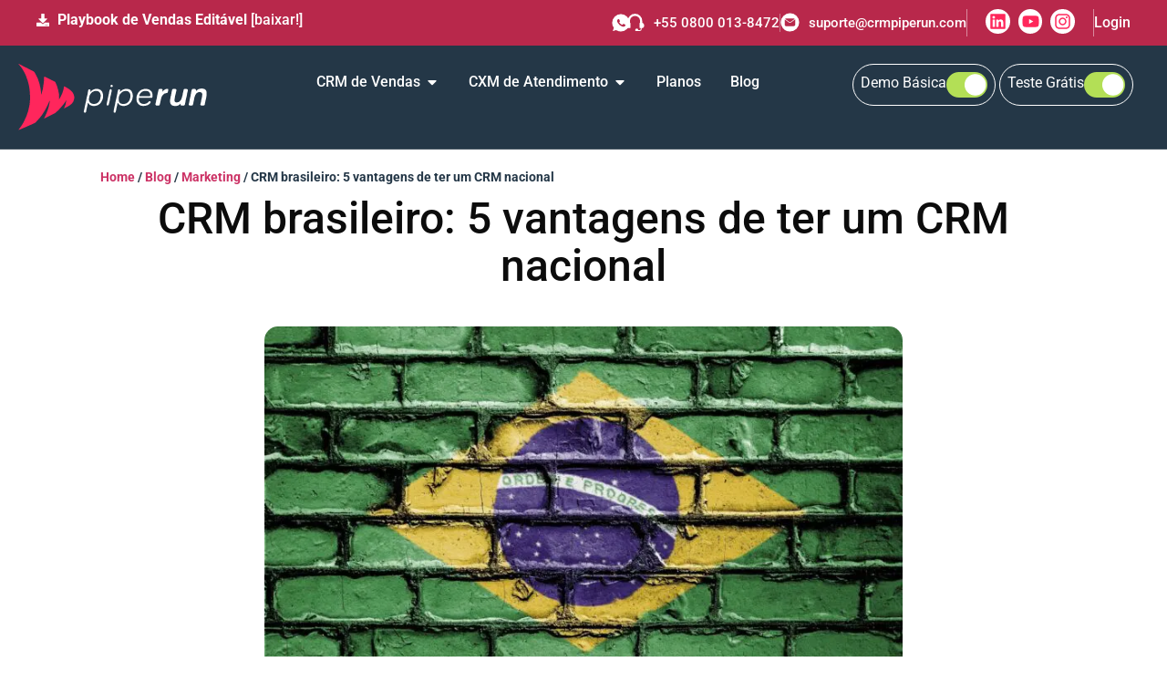

--- FILE ---
content_type: text/html; charset=UTF-8
request_url: https://crmpiperun.com/blog/crm-brasileiro/
body_size: 104517
content:
<!doctype html>
<html lang="pt-BR" class>
<head>
	<meta charset="UTF-8">
		<meta name="viewport" content="width=device-width, initial-scale=1">
	<link rel="profile preconnect" href="https://gmpg.org/xfn/11">
	<meta name='robots' content='index, follow, max-image-preview:large' />
<link rel='preload' as='style' href='https://crmpiperun.com/wp-content/plugins/elementor/assets/css/widget-icon-list.min.css?ver=3.33.2'  data-wpacu-preload-css-basic='1' />

	
	<title>CRM brasileiro: 5 vantagens de ter um CRM nacional | PipeRun</title>
	<meta name="description" content="CRM brasileiro é um software para gerenciamento de vendas desenvolvido integralmente no Brasil. Entenda como ele ajuda o empreendedor nacional a crescer!" />
	<link rel="canonical" href="https://crmpiperun.com/blog/crm-brasileiro/" />
	<meta property="og:locale" content="pt_BR" />
	<meta property="og:type" content="article" />
	<meta property="og:title" content="CRM brasileiro: 5 vantagens de ter um CRM nacional" />
	<meta property="og:description" content="CRM brasileiro é um software para gerenciamento de vendas desenvolvido integralmente no Brasil. Entenda como ele ajuda o empreendedor nacional a crescer!" />
	<meta property="og:url" content="https://crmpiperun.com/blog/crm-brasileiro/" />
	<meta property="og:site_name" content="CRM PipeRun" />
	<meta property="article:publisher" content="https://facebook.com/piperuncrm" />
	<meta property="article:published_time" content="2021-03-05T05:22:40+00:00" />
	<meta property="article:modified_time" content="2024-10-04T16:15:30+00:00" />
	<meta property="og:image" content="https://crmpiperun.com/wp-content/uploads/2020/05/crm-brasileiro.jpg" />
	<meta property="og:image:width" content="1920" />
	<meta property="og:image:height" content="1440" />
	<meta property="og:image:type" content="image/jpeg" />
	<meta name="author" content="Fausto Reichert" />
	<meta name="twitter:card" content="summary_large_image" />
	<meta name="twitter:creator" content="@piperuncrm" />
	<meta name="twitter:site" content="@piperuncrm" />
	<meta name="twitter:label1" content="Escrito por" />
	<meta name="twitter:data1" content="Fausto Reichert" />
	<meta name="twitter:label2" content="Est. tempo de leitura" />
	<meta name="twitter:data2" content="11 minutos" />
	<script type="application/ld+json" class="yoast-schema-graph">{"@context":"https://schema.org","@graph":[{"@type":"Article","@id":"https://crmpiperun.com/blog/crm-brasileiro/#article","isPartOf":{"@id":"https://crmpiperun.com/blog/crm-brasileiro/"},"author":{"name":"Fausto Reichert","@id":"https://crmpiperun.com/#/schema/person/03ae58a4ab6ad40dd987bbb2b002f528"},"headline":"CRM brasileiro: 5 vantagens de ter um CRM nacional","datePublished":"2021-03-05T05:22:40+00:00","dateModified":"2024-10-04T16:15:30+00:00","mainEntityOfPage":{"@id":"https://crmpiperun.com/blog/crm-brasileiro/"},"wordCount":1749,"publisher":{"@id":"https://crmpiperun.com/#organization"},"image":{"@id":"https://crmpiperun.com/blog/crm-brasileiro/#primaryimage"},"thumbnailUrl":"https://crmpiperun.com/wp-content/uploads/2020/05/crm-brasileiro.jpg","articleSection":["Marketing"],"inLanguage":"pt-BR"},{"@type":"WebPage","@id":"https://crmpiperun.com/blog/crm-brasileiro/","url":"https://crmpiperun.com/blog/crm-brasileiro/","name":"CRM brasileiro: 5 vantagens de ter um CRM nacional | PipeRun","isPartOf":{"@id":"https://crmpiperun.com/#website"},"primaryImageOfPage":{"@id":"https://crmpiperun.com/blog/crm-brasileiro/#primaryimage"},"image":{"@id":"https://crmpiperun.com/blog/crm-brasileiro/#primaryimage"},"thumbnailUrl":"https://crmpiperun.com/wp-content/uploads/2020/05/crm-brasileiro.jpg","datePublished":"2021-03-05T05:22:40+00:00","dateModified":"2024-10-04T16:15:30+00:00","description":"CRM brasileiro é um software para gerenciamento de vendas desenvolvido integralmente no Brasil. Entenda como ele ajuda o empreendedor nacional a crescer!","breadcrumb":{"@id":"https://crmpiperun.com/blog/crm-brasileiro/#breadcrumb"},"inLanguage":"pt-BR","potentialAction":[{"@type":"ReadAction","target":["https://crmpiperun.com/blog/crm-brasileiro/"]}]},{"@type":"ImageObject","inLanguage":"pt-BR","@id":"https://crmpiperun.com/blog/crm-brasileiro/#primaryimage","url":"https://crmpiperun.com/wp-content/uploads/2020/05/crm-brasileiro.jpg","contentUrl":"https://crmpiperun.com/wp-content/uploads/2020/05/crm-brasileiro.jpg","width":1920,"height":1440,"caption":"CRM brasileiro: por que é importante ter um CRM nacional?"},{"@type":"BreadcrumbList","@id":"https://crmpiperun.com/blog/crm-brasileiro/#breadcrumb","itemListElement":[{"@type":"ListItem","position":1,"name":"Home","item":"https://crmpiperun.com/"},{"@type":"ListItem","position":2,"name":"Blog","item":"https://crmpiperun.com/blog/"},{"@type":"ListItem","position":3,"name":"Marketing","item":"https://crmpiperun.com/blog/marketing/"},{"@type":"ListItem","position":4,"name":"CRM brasileiro: 5 vantagens de ter um CRM nacional"}]},{"@type":"WebSite","@id":"https://crmpiperun.com/#website","url":"https://crmpiperun.com/","name":"CRM PipeRun","description":"Sistema CRM de Vendas","publisher":{"@id":"https://crmpiperun.com/#organization"},"potentialAction":[{"@type":"SearchAction","target":{"@type":"EntryPoint","urlTemplate":"https://crmpiperun.com/?s={search_term_string}"},"query-input":{"@type":"PropertyValueSpecification","valueRequired":true,"valueName":"search_term_string"}}],"inLanguage":"pt-BR"},{"@type":"Organization","@id":"https://crmpiperun.com/#organization","name":"CRM PipeRun","url":"https://crmpiperun.com/","logo":{"@type":"ImageObject","inLanguage":"pt-BR","@id":"https://crmpiperun.com/#/schema/logo/image/","url":"https://crmpiperun.com/wp-content/uploads/2019/01/piperun-sistema-crm-vendas.png","contentUrl":"https://crmpiperun.com/wp-content/uploads/2019/01/piperun-sistema-crm-vendas.png","width":386,"height":180,"caption":"CRM PipeRun"},"image":{"@id":"https://crmpiperun.com/#/schema/logo/image/"},"sameAs":["https://facebook.com/piperuncrm","https://x.com/piperuncrm","https://www.instagram.com/piperuncrm/","https://www.linkedin.com/company/piperun-crm/","https://br.pinterest.com/piperuncrm/","https://www.youtube.com/c/piperuncrm"]},{"@type":"Person","@id":"https://crmpiperun.com/#/schema/person/03ae58a4ab6ad40dd987bbb2b002f528","name":"Fausto Reichert","image":{"@type":"ImageObject","inLanguage":"pt-BR","@id":"https://crmpiperun.com/#/schema/person/image/","url":"https://secure.gravatar.com/avatar/9967b0176204eab898fd8da0c9d0be22?s=96&d=mm&r=g","contentUrl":"https://secure.gravatar.com/avatar/9967b0176204eab898fd8da0c9d0be22?s=96&d=mm&r=g","caption":"Fausto Reichert"},"description":"Especialista em crescimento de empresas de tecnologia e cofundador da PipeRun. Com mais de 20 anos de experiência, ajudou centenas de empresas e vendedores a escalarem resultados com vendas consultivas B2B.","sameAs":["https://crmpiperun.com/","https://www.instagram.com/faustoreichert/","https://www.linkedin.com/in/faustoreichert/"],"gender":"masculino","award":["Prêmio Growth Awards Latam de Líder de Crescimento em Startups 2023"],"knowsAbout":["Marketing e Vendas Digital de Serviços"],"knowsLanguage":["português"],"jobTitle":"CRO - Chief Revenue Officer","worksFor":"CRM PipeRun","url":"https://crmpiperun.com/blog/author/fausto/"}]}</script>
	


<link rel='stylesheet' id='wp-block-library-css' href='https://crmpiperun.com/wp-includes/css/dist/block-library/style.min.css?ver=6.6.4' media='all' />
<style id='global-styles-inline-css'>
:root{--wp--preset--aspect-ratio--square: 1;--wp--preset--aspect-ratio--4-3: 4/3;--wp--preset--aspect-ratio--3-4: 3/4;--wp--preset--aspect-ratio--3-2: 3/2;--wp--preset--aspect-ratio--2-3: 2/3;--wp--preset--aspect-ratio--16-9: 16/9;--wp--preset--aspect-ratio--9-16: 9/16;--wp--preset--color--black: #000000;--wp--preset--color--cyan-bluish-gray: #abb8c3;--wp--preset--color--white: #ffffff;--wp--preset--color--pale-pink: #f78da7;--wp--preset--color--vivid-red: #cf2e2e;--wp--preset--color--luminous-vivid-orange: #ff6900;--wp--preset--color--luminous-vivid-amber: #fcb900;--wp--preset--color--light-green-cyan: #7bdcb5;--wp--preset--color--vivid-green-cyan: #00d084;--wp--preset--color--pale-cyan-blue: #8ed1fc;--wp--preset--color--vivid-cyan-blue: #0693e3;--wp--preset--color--vivid-purple: #9b51e0;--wp--preset--gradient--vivid-cyan-blue-to-vivid-purple: linear-gradient(135deg,rgba(6,147,227,1) 0%,rgb(155,81,224) 100%);--wp--preset--gradient--light-green-cyan-to-vivid-green-cyan: linear-gradient(135deg,rgb(122,220,180) 0%,rgb(0,208,130) 100%);--wp--preset--gradient--luminous-vivid-amber-to-luminous-vivid-orange: linear-gradient(135deg,rgba(252,185,0,1) 0%,rgba(255,105,0,1) 100%);--wp--preset--gradient--luminous-vivid-orange-to-vivid-red: linear-gradient(135deg,rgba(255,105,0,1) 0%,rgb(207,46,46) 100%);--wp--preset--gradient--very-light-gray-to-cyan-bluish-gray: linear-gradient(135deg,rgb(238,238,238) 0%,rgb(169,184,195) 100%);--wp--preset--gradient--cool-to-warm-spectrum: linear-gradient(135deg,rgb(74,234,220) 0%,rgb(151,120,209) 20%,rgb(207,42,186) 40%,rgb(238,44,130) 60%,rgb(251,105,98) 80%,rgb(254,248,76) 100%);--wp--preset--gradient--blush-light-purple: linear-gradient(135deg,rgb(255,206,236) 0%,rgb(152,150,240) 100%);--wp--preset--gradient--blush-bordeaux: linear-gradient(135deg,rgb(254,205,165) 0%,rgb(254,45,45) 50%,rgb(107,0,62) 100%);--wp--preset--gradient--luminous-dusk: linear-gradient(135deg,rgb(255,203,112) 0%,rgb(199,81,192) 50%,rgb(65,88,208) 100%);--wp--preset--gradient--pale-ocean: linear-gradient(135deg,rgb(255,245,203) 0%,rgb(182,227,212) 50%,rgb(51,167,181) 100%);--wp--preset--gradient--electric-grass: linear-gradient(135deg,rgb(202,248,128) 0%,rgb(113,206,126) 100%);--wp--preset--gradient--midnight: linear-gradient(135deg,rgb(2,3,129) 0%,rgb(40,116,252) 100%);--wp--preset--font-size--small: 13px;--wp--preset--font-size--medium: 20px;--wp--preset--font-size--large: 36px;--wp--preset--font-size--x-large: 42px;--wp--preset--spacing--20: 0.44rem;--wp--preset--spacing--30: 0.67rem;--wp--preset--spacing--40: 1rem;--wp--preset--spacing--50: 1.5rem;--wp--preset--spacing--60: 2.25rem;--wp--preset--spacing--70: 3.38rem;--wp--preset--spacing--80: 5.06rem;--wp--preset--shadow--natural: 6px 6px 9px rgba(0, 0, 0, 0.2);--wp--preset--shadow--deep: 12px 12px 50px rgba(0, 0, 0, 0.4);--wp--preset--shadow--sharp: 6px 6px 0px rgba(0, 0, 0, 0.2);--wp--preset--shadow--outlined: 6px 6px 0px -3px rgba(255, 255, 255, 1), 6px 6px rgba(0, 0, 0, 1);--wp--preset--shadow--crisp: 6px 6px 0px rgba(0, 0, 0, 1);}:root { --wp--style--global--content-size: 800px;--wp--style--global--wide-size: 1200px; }:where(body) { margin: 0; }.wp-site-blocks > .alignleft { float: left; margin-right: 2em; }.wp-site-blocks > .alignright { float: right; margin-left: 2em; }.wp-site-blocks > .aligncenter { justify-content: center; margin-left: auto; margin-right: auto; }:where(.wp-site-blocks) > * { margin-block-start: 24px; margin-block-end: 0; }:where(.wp-site-blocks) > :first-child { margin-block-start: 0; }:where(.wp-site-blocks) > :last-child { margin-block-end: 0; }:root { --wp--style--block-gap: 24px; }:root :where(.is-layout-flow) > :first-child{margin-block-start: 0;}:root :where(.is-layout-flow) > :last-child{margin-block-end: 0;}:root :where(.is-layout-flow) > *{margin-block-start: 24px;margin-block-end: 0;}:root :where(.is-layout-constrained) > :first-child{margin-block-start: 0;}:root :where(.is-layout-constrained) > :last-child{margin-block-end: 0;}:root :where(.is-layout-constrained) > *{margin-block-start: 24px;margin-block-end: 0;}:root :where(.is-layout-flex){gap: 24px;}:root :where(.is-layout-grid){gap: 24px;}.is-layout-flow > .alignleft{float: left;margin-inline-start: 0;margin-inline-end: 2em;}.is-layout-flow > .alignright{float: right;margin-inline-start: 2em;margin-inline-end: 0;}.is-layout-flow > .aligncenter{margin-left: auto !important;margin-right: auto !important;}.is-layout-constrained > .alignleft{float: left;margin-inline-start: 0;margin-inline-end: 2em;}.is-layout-constrained > .alignright{float: right;margin-inline-start: 2em;margin-inline-end: 0;}.is-layout-constrained > .aligncenter{margin-left: auto !important;margin-right: auto !important;}.is-layout-constrained > :where(:not(.alignleft):not(.alignright):not(.alignfull)){max-width: var(--wp--style--global--content-size);margin-left: auto !important;margin-right: auto !important;}.is-layout-constrained > .alignwide{max-width: var(--wp--style--global--wide-size);}body .is-layout-flex{display: flex;}.is-layout-flex{flex-wrap: wrap;align-items: center;}.is-layout-flex > :is(*, div){margin: 0;}body .is-layout-grid{display: grid;}.is-layout-grid > :is(*, div){margin: 0;}body{padding-top: 0px;padding-right: 0px;padding-bottom: 0px;padding-left: 0px;}a:where(:not(.wp-element-button)){text-decoration: underline;}:root :where(.wp-element-button, .wp-block-button__link){background-color: #32373c;border-width: 0;color: #fff;font-family: inherit;font-size: inherit;line-height: inherit;padding: calc(0.667em + 2px) calc(1.333em + 2px);text-decoration: none;}.has-black-color{color: var(--wp--preset--color--black) !important;}.has-cyan-bluish-gray-color{color: var(--wp--preset--color--cyan-bluish-gray) !important;}.has-white-color{color: var(--wp--preset--color--white) !important;}.has-pale-pink-color{color: var(--wp--preset--color--pale-pink) !important;}.has-vivid-red-color{color: var(--wp--preset--color--vivid-red) !important;}.has-luminous-vivid-orange-color{color: var(--wp--preset--color--luminous-vivid-orange) !important;}.has-luminous-vivid-amber-color{color: var(--wp--preset--color--luminous-vivid-amber) !important;}.has-light-green-cyan-color{color: var(--wp--preset--color--light-green-cyan) !important;}.has-vivid-green-cyan-color{color: var(--wp--preset--color--vivid-green-cyan) !important;}.has-pale-cyan-blue-color{color: var(--wp--preset--color--pale-cyan-blue) !important;}.has-vivid-cyan-blue-color{color: var(--wp--preset--color--vivid-cyan-blue) !important;}.has-vivid-purple-color{color: var(--wp--preset--color--vivid-purple) !important;}.has-black-background-color{background-color: var(--wp--preset--color--black) !important;}.has-cyan-bluish-gray-background-color{background-color: var(--wp--preset--color--cyan-bluish-gray) !important;}.has-white-background-color{background-color: var(--wp--preset--color--white) !important;}.has-pale-pink-background-color{background-color: var(--wp--preset--color--pale-pink) !important;}.has-vivid-red-background-color{background-color: var(--wp--preset--color--vivid-red) !important;}.has-luminous-vivid-orange-background-color{background-color: var(--wp--preset--color--luminous-vivid-orange) !important;}.has-luminous-vivid-amber-background-color{background-color: var(--wp--preset--color--luminous-vivid-amber) !important;}.has-light-green-cyan-background-color{background-color: var(--wp--preset--color--light-green-cyan) !important;}.has-vivid-green-cyan-background-color{background-color: var(--wp--preset--color--vivid-green-cyan) !important;}.has-pale-cyan-blue-background-color{background-color: var(--wp--preset--color--pale-cyan-blue) !important;}.has-vivid-cyan-blue-background-color{background-color: var(--wp--preset--color--vivid-cyan-blue) !important;}.has-vivid-purple-background-color{background-color: var(--wp--preset--color--vivid-purple) !important;}.has-black-border-color{border-color: var(--wp--preset--color--black) !important;}.has-cyan-bluish-gray-border-color{border-color: var(--wp--preset--color--cyan-bluish-gray) !important;}.has-white-border-color{border-color: var(--wp--preset--color--white) !important;}.has-pale-pink-border-color{border-color: var(--wp--preset--color--pale-pink) !important;}.has-vivid-red-border-color{border-color: var(--wp--preset--color--vivid-red) !important;}.has-luminous-vivid-orange-border-color{border-color: var(--wp--preset--color--luminous-vivid-orange) !important;}.has-luminous-vivid-amber-border-color{border-color: var(--wp--preset--color--luminous-vivid-amber) !important;}.has-light-green-cyan-border-color{border-color: var(--wp--preset--color--light-green-cyan) !important;}.has-vivid-green-cyan-border-color{border-color: var(--wp--preset--color--vivid-green-cyan) !important;}.has-pale-cyan-blue-border-color{border-color: var(--wp--preset--color--pale-cyan-blue) !important;}.has-vivid-cyan-blue-border-color{border-color: var(--wp--preset--color--vivid-cyan-blue) !important;}.has-vivid-purple-border-color{border-color: var(--wp--preset--color--vivid-purple) !important;}.has-vivid-cyan-blue-to-vivid-purple-gradient-background{background: var(--wp--preset--gradient--vivid-cyan-blue-to-vivid-purple) !important;}.has-light-green-cyan-to-vivid-green-cyan-gradient-background{background: var(--wp--preset--gradient--light-green-cyan-to-vivid-green-cyan) !important;}.has-luminous-vivid-amber-to-luminous-vivid-orange-gradient-background{background: var(--wp--preset--gradient--luminous-vivid-amber-to-luminous-vivid-orange) !important;}.has-luminous-vivid-orange-to-vivid-red-gradient-background{background: var(--wp--preset--gradient--luminous-vivid-orange-to-vivid-red) !important;}.has-very-light-gray-to-cyan-bluish-gray-gradient-background{background: var(--wp--preset--gradient--very-light-gray-to-cyan-bluish-gray) !important;}.has-cool-to-warm-spectrum-gradient-background{background: var(--wp--preset--gradient--cool-to-warm-spectrum) !important;}.has-blush-light-purple-gradient-background{background: var(--wp--preset--gradient--blush-light-purple) !important;}.has-blush-bordeaux-gradient-background{background: var(--wp--preset--gradient--blush-bordeaux) !important;}.has-luminous-dusk-gradient-background{background: var(--wp--preset--gradient--luminous-dusk) !important;}.has-pale-ocean-gradient-background{background: var(--wp--preset--gradient--pale-ocean) !important;}.has-electric-grass-gradient-background{background: var(--wp--preset--gradient--electric-grass) !important;}.has-midnight-gradient-background{background: var(--wp--preset--gradient--midnight) !important;}.has-small-font-size{font-size: var(--wp--preset--font-size--small) !important;}.has-medium-font-size{font-size: var(--wp--preset--font-size--medium) !important;}.has-large-font-size{font-size: var(--wp--preset--font-size--large) !important;}.has-x-large-font-size{font-size: var(--wp--preset--font-size--x-large) !important;}
:root :where(.wp-block-pullquote){font-size: 1.5em;line-height: 1.6;}
</style>
<link rel='stylesheet' id='table-addons-for-elementor-css' href='https://crmpiperun.com/wp-content/plugins/table-addons-for-elementor/public/css/table-addons-for-elementor-public.css?ver=2.1.5' media='all' />
<link rel='stylesheet' id='hello-elementor-css' href='https://crmpiperun.com/wp-content/themes/hello-elementor/assets/css/reset.css?ver=3.4.5' media='all' />
<link rel='stylesheet' id='hello-elementor-theme-style-css' href='https://crmpiperun.com/wp-content/themes/hello-elementor/assets/css/theme.css?ver=3.4.5' media='all' />
<link rel='stylesheet' id='hello-elementor-header-footer-css' href='https://crmpiperun.com/wp-content/themes/hello-elementor/assets/css/header-footer.css?ver=3.4.5' media='all' />
<link rel='stylesheet' id='elementor-frontend-css' href='https://crmpiperun.com/wp-content/plugins/elementor/assets/css/frontend.min.css?ver=3.33.2' media='all' />
<style id='elementor-frontend-inline-css'>
.elementor-kit-5{--e-global-color-primary:#142032;--e-global-color-secondary:#54595F;--e-global-color-text:#7A7A7A;--e-global-color-accent:#61CE70;--e-global-color-9292276:#EC1C1C;--e-global-color-a478188:#FF275B;--e-global-color-d8bff12:#FF5252;--e-global-color-e1a06f3:#991747;--e-global-color-5e944bb:#243747;--e-global-color-93b1d31:#F0F0F0;--e-global-color-0f8f508:#243847;--e-global-color-a098e10:#FFCE00;--e-global-color-57dd0fa:#FF265C;--e-global-typography-primary-font-family:"Roboto";--e-global-typography-primary-font-weight:500;--e-global-typography-secondary-font-family:"Roboto";--e-global-typography-secondary-font-weight:400;--e-global-typography-text-font-family:"Roboto";--e-global-typography-text-font-weight:400;--e-global-typography-accent-font-family:"Roboto";--e-global-typography-accent-font-weight:500;color:#243747;font-family:"Roboto", Sans-serif;}.elementor-kit-5 e-page-transition{background-color:#FFBC7D;}.elementor-kit-5 a{font-family:"Roboto", Sans-serif;}.elementor-kit-5 h1{color:#142032;font-family:"Roboto", Sans-serif;}.elementor-kit-5 h2{color:#142032;font-family:"Roboto", Sans-serif;}.elementor-kit-5 h3{color:#142032;font-family:"Roboto", Sans-serif;}.elementor-kit-5 h4{color:#142032;font-family:"Roboto", Sans-serif;}.elementor-kit-5 h5{color:#142032;font-family:"Roboto", Sans-serif;}.elementor-kit-5 h6{color:#142032;font-family:"Roboto", Sans-serif;}.elementor-section.elementor-section-boxed > .elementor-container{max-width:1200px;}.e-con{--container-max-width:1200px;}.elementor-widget:not(:last-child){margin-block-end:20px;}.elementor-element{--widgets-spacing:20px 20px;--widgets-spacing-row:20px;--widgets-spacing-column:20px;}{}h1.entry-title{display:var(--page-title-display);}.site-header .site-branding{flex-direction:column;align-items:stretch;}.site-header{padding-inline-end:0px;padding-inline-start:0px;}.site-footer .site-branding{flex-direction:column;align-items:stretch;}@media(max-width:1024px){.elementor-section.elementor-section-boxed > .elementor-container{max-width:1024px;}.e-con{--container-max-width:1024px;}}@media(max-width:767px){.elementor-section.elementor-section-boxed > .elementor-container{max-width:767px;}.e-con{--container-max-width:767px;}}/* Start custom CSS */.sticky-column{
position: sticky;
position: -webkit-sticky;
top: 3rem;
}
.sticky-parent
.elementor-widget-wrap {
display: block!important; 
}
.form-default .elementor-field-type-textarea textarea {
    border-radius: 20px !important;
}
.form-default .elementor-field-type-text input, .form-default .elementor-field-type-email input, .form-default .elementor-field-type-tel input {
    height: 46px;
    border-color: #243847 !important;
}
.form-default span#icon {
    top: 15px !important;
}
.form-default #form-trial-button {
    border-radius: 50px !important;
    padding: 15px 60px 15px 40px !important;
    font-size: 20px;
    color: #243847 !important;
    font-weight: 400 !important;
    width: auto !important;
    background: url(https://crmpiperun.com/wp-content/uploads/2023/12/Camada_1.svg) no-repeat center right 28px #ffce00 !important;
}
.form-default span#icon-email {
    margin-left: 10px !important;
    top: 15px !important;
    left: 5px;
}
.form-default .elementor-field-type-select select {
    background: url(https://crmpiperun.com/wp-content/uploads/2023/12/seta-select.svg) no-repeat center right 25px;
    background-size: 15px;
    height: 46px;
    color: #7c8891 !important;
    border-color: #243847 !important;
}
.form-default .select-caret-down-wrapper {
    display: none !important;
}
#slider-personas img {
    margin-bottom: 1.5em;
}
#slider-produtos img.swiper-slide-image {
    width: 50px;
    height: auto;
    text-align: left;
}
#slider-produtos figure.swiper-slide-inner {
    text-align: left;
}/* End custom CSS */
.elementor-229738 .elementor-element.elementor-element-45629698{--display:flex;--min-height:40px;--flex-direction:row;--container-widget-width:initial;--container-widget-height:100%;--container-widget-flex-grow:1;--container-widget-align-self:stretch;--flex-wrap-mobile:wrap;--padding-top:10px;--padding-bottom:10px;--padding-left:20px;--padding-right:20px;}.elementor-229738 .elementor-element.elementor-element-45629698:not(.elementor-motion-effects-element-type-background), .elementor-229738 .elementor-element.elementor-element-45629698 > .elementor-motion-effects-container > .elementor-motion-effects-layer{background-color:#B8284B;}.elementor-229738 .elementor-element.elementor-element-369aeb67{--display:flex;--flex-direction:row;--container-widget-width:calc( ( 1 - var( --container-widget-flex-grow ) ) * 100% );--container-widget-height:100%;--container-widget-flex-grow:1;--container-widget-align-self:stretch;--flex-wrap-mobile:wrap;--justify-content:flex-start;--align-items:center;--gap:10px 10px;--row-gap:10px;--column-gap:10px;--padding-top:0px;--padding-bottom:0px;--padding-left:0px;--padding-right:0px;}.elementor-229738 .elementor-element.elementor-element-369aeb67.e-con{--flex-grow:0;--flex-shrink:0;}.elementor-229738 .elementor-element.elementor-element-5d3c7adc .elementor-icon-list-icon i{color:#FFFFFF;transition:color 0.3s;}.elementor-229738 .elementor-element.elementor-element-5d3c7adc .elementor-icon-list-icon svg{fill:#FFFFFF;transition:fill 0.3s;}.elementor-229738 .elementor-element.elementor-element-5d3c7adc{--e-icon-list-icon-size:14px;--icon-vertical-offset:0px;}.elementor-229738 .elementor-element.elementor-element-5d3c7adc .elementor-icon-list-item > .elementor-icon-list-text, .elementor-229738 .elementor-element.elementor-element-5d3c7adc .elementor-icon-list-item > a{font-size:16px;font-weight:500;}.elementor-229738 .elementor-element.elementor-element-5d3c7adc .elementor-icon-list-text{color:#FFFFFF;transition:color 0.3s;}.elementor-229738 .elementor-element.elementor-element-5d3c7adc .elementor-icon-list-item:hover .elementor-icon-list-text{color:var( --e-global-color-0f8f508 );}.elementor-229738 .elementor-element.elementor-element-66b6eae2{--display:flex;--flex-direction:row;--container-widget-width:calc( ( 1 - var( --container-widget-flex-grow ) ) * 100% );--container-widget-height:100%;--container-widget-flex-grow:1;--container-widget-align-self:stretch;--flex-wrap-mobile:wrap;--justify-content:flex-end;--align-items:center;--padding-top:0px;--padding-bottom:0px;--padding-left:0px;--padding-right:0px;}.elementor-229738 .elementor-element.elementor-element-6b396898 > .elementor-widget-container{margin:0px -10px 0px 0px;}.elementor-229738 .elementor-element.elementor-element-6b396898 .elementor-icon-list-items:not(.elementor-inline-items) .elementor-icon-list-item:not(:last-child){padding-block-end:calc(0px/2);}.elementor-229738 .elementor-element.elementor-element-6b396898 .elementor-icon-list-items:not(.elementor-inline-items) .elementor-icon-list-item:not(:first-child){margin-block-start:calc(0px/2);}.elementor-229738 .elementor-element.elementor-element-6b396898 .elementor-icon-list-items.elementor-inline-items .elementor-icon-list-item{margin-inline:calc(0px/2);}.elementor-229738 .elementor-element.elementor-element-6b396898 .elementor-icon-list-items.elementor-inline-items{margin-inline:calc(-0px/2);}.elementor-229738 .elementor-element.elementor-element-6b396898 .elementor-icon-list-items.elementor-inline-items .elementor-icon-list-item:after{inset-inline-end:calc(-0px/2);}.elementor-229738 .elementor-element.elementor-element-6b396898 .elementor-icon-list-icon i{transition:color 0.3s;}.elementor-229738 .elementor-element.elementor-element-6b396898 .elementor-icon-list-icon svg{transition:fill 0.3s;}.elementor-229738 .elementor-element.elementor-element-6b396898{--e-icon-list-icon-size:20px;--icon-vertical-offset:0px;}.elementor-229738 .elementor-element.elementor-element-6b396898 .elementor-icon-list-icon{padding-inline-end:0px;}.elementor-229738 .elementor-element.elementor-element-6b396898 .elementor-icon-list-text{color:#FFFFFF;transition:color 0.3s;}.elementor-229738 .elementor-element.elementor-element-653be17b > .elementor-widget-container{margin:0px 0px 0px -5px;}.elementor-229738 .elementor-element.elementor-element-653be17b .elementor-icon-list-items:not(.elementor-inline-items) .elementor-icon-list-item:not(:last-child){padding-block-end:calc(23px/2);}.elementor-229738 .elementor-element.elementor-element-653be17b .elementor-icon-list-items:not(.elementor-inline-items) .elementor-icon-list-item:not(:first-child){margin-block-start:calc(23px/2);}.elementor-229738 .elementor-element.elementor-element-653be17b .elementor-icon-list-items.elementor-inline-items .elementor-icon-list-item{margin-inline:calc(23px/2);}.elementor-229738 .elementor-element.elementor-element-653be17b .elementor-icon-list-items.elementor-inline-items{margin-inline:calc(-23px/2);}.elementor-229738 .elementor-element.elementor-element-653be17b .elementor-icon-list-items.elementor-inline-items .elementor-icon-list-item:after{inset-inline-end:calc(-23px/2);}.elementor-229738 .elementor-element.elementor-element-653be17b .elementor-icon-list-item:not(:last-child):after{content:"";height:20px;border-color:#DDDDDD73;}.elementor-229738 .elementor-element.elementor-element-653be17b .elementor-icon-list-items:not(.elementor-inline-items) .elementor-icon-list-item:not(:last-child):after{border-block-start-style:solid;border-block-start-width:1px;}.elementor-229738 .elementor-element.elementor-element-653be17b .elementor-icon-list-items.elementor-inline-items .elementor-icon-list-item:not(:last-child):after{border-inline-start-style:solid;}.elementor-229738 .elementor-element.elementor-element-653be17b .elementor-inline-items .elementor-icon-list-item:not(:last-child):after{border-inline-start-width:1px;}.elementor-229738 .elementor-element.elementor-element-653be17b .elementor-icon-list-item:hover .elementor-icon-list-icon i{color:var( --e-global-color-0f8f508 );}.elementor-229738 .elementor-element.elementor-element-653be17b .elementor-icon-list-item:hover .elementor-icon-list-icon svg{fill:var( --e-global-color-0f8f508 );}.elementor-229738 .elementor-element.elementor-element-653be17b .elementor-icon-list-icon i{transition:color 0.3s;}.elementor-229738 .elementor-element.elementor-element-653be17b .elementor-icon-list-icon svg{transition:fill 0.3s;}.elementor-229738 .elementor-element.elementor-element-653be17b{--e-icon-list-icon-size:21px;--icon-vertical-offset:0px;}.elementor-229738 .elementor-element.elementor-element-653be17b .elementor-icon-list-item > .elementor-icon-list-text, .elementor-229738 .elementor-element.elementor-element-653be17b .elementor-icon-list-item > a{font-size:15px;font-weight:500;}.elementor-229738 .elementor-element.elementor-element-653be17b .elementor-icon-list-text{color:#FFFFFF;transition:color 0.3s;}.elementor-229738 .elementor-element.elementor-element-653be17b .elementor-icon-list-item:hover .elementor-icon-list-text{color:var( --e-global-color-0f8f508 );}.elementor-229738 .elementor-element.elementor-element-b004734{--grid-template-columns:repeat(0, auto);--icon-size:19px;--grid-column-gap:5px;--grid-row-gap:0px;}.elementor-229738 .elementor-element.elementor-element-b004734 .elementor-widget-container{text-align:center;}.elementor-229738 .elementor-element.elementor-element-b004734 > .elementor-widget-container{padding:0px 20px 0px 20px;border-style:solid;border-width:0px 1px 0px 1px;border-color:#FFFFFF75;}.elementor-229738 .elementor-element.elementor-element-b004734 .elementor-social-icon{background-color:#FFFFFF;--icon-padding:0.2em;border-style:none;}.elementor-229738 .elementor-element.elementor-element-b004734 .elementor-social-icon i{color:var( --e-global-color-a478188 );}.elementor-229738 .elementor-element.elementor-element-b004734 .elementor-social-icon svg{fill:var( --e-global-color-a478188 );}.elementor-229738 .elementor-element.elementor-element-b115330 .elementor-icon-list-items:not(.elementor-inline-items) .elementor-icon-list-item:not(:last-child){padding-block-end:calc(23px/2);}.elementor-229738 .elementor-element.elementor-element-b115330 .elementor-icon-list-items:not(.elementor-inline-items) .elementor-icon-list-item:not(:first-child){margin-block-start:calc(23px/2);}.elementor-229738 .elementor-element.elementor-element-b115330 .elementor-icon-list-items.elementor-inline-items .elementor-icon-list-item{margin-inline:calc(23px/2);}.elementor-229738 .elementor-element.elementor-element-b115330 .elementor-icon-list-items.elementor-inline-items{margin-inline:calc(-23px/2);}.elementor-229738 .elementor-element.elementor-element-b115330 .elementor-icon-list-items.elementor-inline-items .elementor-icon-list-item:after{inset-inline-end:calc(-23px/2);}.elementor-229738 .elementor-element.elementor-element-b115330 .elementor-icon-list-item:not(:last-child):after{content:"";height:20px;border-color:#DDDDDD73;}.elementor-229738 .elementor-element.elementor-element-b115330 .elementor-icon-list-items:not(.elementor-inline-items) .elementor-icon-list-item:not(:last-child):after{border-block-start-style:solid;border-block-start-width:1px;}.elementor-229738 .elementor-element.elementor-element-b115330 .elementor-icon-list-items.elementor-inline-items .elementor-icon-list-item:not(:last-child):after{border-inline-start-style:solid;}.elementor-229738 .elementor-element.elementor-element-b115330 .elementor-inline-items .elementor-icon-list-item:not(:last-child):after{border-inline-start-width:1px;}.elementor-229738 .elementor-element.elementor-element-b115330 .elementor-icon-list-icon i{transition:color 0.3s;}.elementor-229738 .elementor-element.elementor-element-b115330 .elementor-icon-list-icon svg{transition:fill 0.3s;}.elementor-229738 .elementor-element.elementor-element-b115330{--e-icon-list-icon-size:21px;--icon-vertical-offset:0px;}.elementor-229738 .elementor-element.elementor-element-b115330 .elementor-icon-list-item > .elementor-icon-list-text, .elementor-229738 .elementor-element.elementor-element-b115330 .elementor-icon-list-item > a{font-weight:500;}.elementor-229738 .elementor-element.elementor-element-b115330 .elementor-icon-list-text{color:#FFFFFF;transition:color 0.3s;}.elementor-229738 .elementor-element.elementor-element-b115330 .elementor-icon-list-item:hover .elementor-icon-list-text{color:var( --e-global-color-0f8f508 );}.elementor-229738 .elementor-element.elementor-element-72eca5f5{--display:flex;--flex-direction:row;--container-widget-width:initial;--container-widget-height:100%;--container-widget-flex-grow:1;--container-widget-align-self:stretch;--flex-wrap-mobile:wrap;border-style:solid;--border-style:solid;border-width:0px 0px 1px 0px;--border-top-width:0px;--border-right-width:0px;--border-bottom-width:1px;--border-left-width:0px;border-color:#FFFFFF26;--border-color:#FFFFFF26;--padding-top:20px;--padding-bottom:20px;--padding-left:20px;--padding-right:20px;--z-index:99;}.elementor-229738 .elementor-element.elementor-element-72eca5f5:not(.elementor-motion-effects-element-type-background), .elementor-229738 .elementor-element.elementor-element-72eca5f5 > .elementor-motion-effects-container > .elementor-motion-effects-layer{background-color:var( --e-global-color-5e944bb );}.elementor-229738 .elementor-element.elementor-element-39546070{--display:flex;--justify-content:center;--align-items:flex-start;--container-widget-width:calc( ( 1 - var( --container-widget-flex-grow ) ) * 100% );--margin-top:0px;--margin-bottom:0px;--margin-left:0px;--margin-right:0px;--padding-top:0px;--padding-bottom:0px;--padding-left:0px;--padding-right:0px;}.elementor-229738 .elementor-element.elementor-element-39546070.e-con{--flex-grow:0;--flex-shrink:0;}.elementor-229738 .elementor-element.elementor-element-4892ce88 > .elementor-widget-container{margin:0px 0px 0px 0px;padding:0px 0px 0px 0px;}.elementor-229738 .elementor-element.elementor-element-4892ce88{text-align:left;}.elementor-229738 .elementor-element.elementor-element-4892ce88 img{width:100%;}.elementor-229738 .elementor-element.elementor-element-3ecf1bf4{--display:flex;--justify-content:center;--align-items:flex-end;--container-widget-width:calc( ( 1 - var( --container-widget-flex-grow ) ) * 100% );--margin-top:0px;--margin-bottom:0px;--margin-left:0px;--margin-right:0px;--padding-top:0px;--padding-bottom:0px;--padding-left:0px;--padding-right:0px;}.elementor-229738 .elementor-element.elementor-element-3ecf1bf4.e-con{--flex-grow:0;--flex-shrink:0;}.elementor-229738 .elementor-element.elementor-element-6a2437f{--display:flex;--justify-content:center;--align-items:center;--container-widget-width:calc( ( 1 - var( --container-widget-flex-grow ) ) * 100% );--margin-top:0px;--margin-bottom:0px;--margin-left:0px;--margin-right:0px;--padding-top:46px;--padding-bottom:0px;--padding-left:0px;--padding-right:0px;}.elementor-229738 .elementor-element.elementor-element-6a2437f:not(.elementor-motion-effects-element-type-background), .elementor-229738 .elementor-element.elementor-element-6a2437f > .elementor-motion-effects-container > .elementor-motion-effects-layer{background-color:#00000000;}.elementor-229738 .elementor-element.elementor-element-d9e9ded{--display:flex;--align-items:center;--container-widget-width:calc( ( 1 - var( --container-widget-flex-grow ) ) * 100% );--padding-top:0px;--padding-bottom:0px;--padding-left:0px;--padding-right:0px;}.elementor-229738 .elementor-element.elementor-element-d9e9ded.e-con{--align-self:center;}.elementor-229738 .elementor-element.elementor-element-e2b739a{--display:flex;--flex-direction:row;--container-widget-width:initial;--container-widget-height:100%;--container-widget-flex-grow:1;--container-widget-align-self:stretch;--flex-wrap-mobile:wrap;--gap:0px 0px;--row-gap:0px;--column-gap:0px;--border-radius:15px 15px 15px 15px;box-shadow:0px 0px 10px 0px rgba(0, 0, 0, 0.16);--padding-top:0px;--padding-bottom:0px;--padding-left:0px;--padding-right:0px;}.elementor-229738 .elementor-element.elementor-element-e2b739a:not(.elementor-motion-effects-element-type-background), .elementor-229738 .elementor-element.elementor-element-e2b739a > .elementor-motion-effects-container > .elementor-motion-effects-layer{background-color:#FFFFFF;}.elementor-229738 .elementor-element.elementor-element-48e0519{--display:flex;--min-height:400px;--flex-direction:row;--container-widget-width:initial;--container-widget-height:100%;--container-widget-flex-grow:1;--container-widget-align-self:stretch;--flex-wrap-mobile:wrap;--gap:0px 0px;--row-gap:0px;--column-gap:0px;--padding-top:0px;--padding-bottom:0px;--padding-left:30px;--padding-right:20px;}.elementor-229738 .elementor-element.elementor-element-48e0519.e-con{--flex-grow:0;--flex-shrink:0;}.elementor-229738 .elementor-element.elementor-element-cb7e35d{--display:flex;border-style:solid;--border-style:solid;border-width:0px 2px 0px 0px;--border-top-width:0px;--border-right-width:2px;--border-bottom-width:0px;--border-left-width:0px;border-color:#EEEEEE;--border-color:#EEEEEE;--padding-top:20px;--padding-bottom:30px;--padding-left:0px;--padding-right:0px;}.elementor-229738 .elementor-element.elementor-element-cb7e35d.e-con{--flex-grow:0;--flex-shrink:0;}.elementor-229738 .elementor-element.elementor-element-0b89fb6{width:var( --container-widget-width, 165px );max-width:165px;--container-widget-width:165px;--container-widget-flex-grow:0;--icon-box-icon-margin:11px;}.elementor-229738 .elementor-element.elementor-element-0b89fb6 > .elementor-widget-container{margin:0px 0px 0px 0px;}.elementor-229738 .elementor-element.elementor-element-0b89fb6 .elementor-icon-box-wrapper{align-items:center;}.elementor-229738 .elementor-element.elementor-element-0b89fb6.elementor-view-stacked:has(:hover) .elementor-icon,
					 .elementor-229738 .elementor-element.elementor-element-0b89fb6.elementor-view-stacked:has(:focus) .elementor-icon{background-color:var( --e-global-color-a478188 );}.elementor-229738 .elementor-element.elementor-element-0b89fb6.elementor-view-framed:has(:hover) .elementor-icon,
					 .elementor-229738 .elementor-element.elementor-element-0b89fb6.elementor-view-default:has(:hover) .elementor-icon,
					 .elementor-229738 .elementor-element.elementor-element-0b89fb6.elementor-view-framed:has(:focus) .elementor-icon,
					 .elementor-229738 .elementor-element.elementor-element-0b89fb6.elementor-view-default:has(:focus) .elementor-icon{fill:var( --e-global-color-a478188 );color:var( --e-global-color-a478188 );border-color:var( --e-global-color-a478188 );}.elementor-229738 .elementor-element.elementor-element-0b89fb6 .elementor-icon{font-size:14px;}.elementor-229738 .elementor-element.elementor-element-0b89fb6 .elementor-icon-box-title, .elementor-229738 .elementor-element.elementor-element-0b89fb6 .elementor-icon-box-title a{font-size:19px;font-weight:600;}.elementor-229738 .elementor-element.elementor-element-0b89fb6 .elementor-icon-box-title{color:var( --e-global-color-5e944bb );}.elementor-229738 .elementor-element.elementor-element-672556d{--display:flex;border-style:solid;--border-style:solid;border-width:2px 0px 0px 0px;--border-top-width:2px;--border-right-width:0px;--border-bottom-width:0px;--border-left-width:0px;border-color:#EEEEEE;--border-color:#EEEEEE;--padding-top:20px;--padding-bottom:0px;--padding-left:0px;--padding-right:0px;}.elementor-229738 .elementor-element.elementor-element-58e4048{width:var( --container-widget-width, 196px );max-width:196px;--container-widget-width:196px;--container-widget-flex-grow:0;--icon-box-icon-margin:2px;}.elementor-229738 .elementor-element.elementor-element-58e4048 .elementor-icon-box-wrapper{text-align:left;}.elementor-229738 .elementor-element.elementor-element-58e4048 .elementor-icon-box-title{margin-block-end:5px;color:var( --e-global-color-5e944bb );}.elementor-229738 .elementor-element.elementor-element-58e4048.elementor-view-stacked:has(:hover) .elementor-icon,
					 .elementor-229738 .elementor-element.elementor-element-58e4048.elementor-view-stacked:has(:focus) .elementor-icon{background-color:var( --e-global-color-a478188 );}.elementor-229738 .elementor-element.elementor-element-58e4048.elementor-view-framed:has(:hover) .elementor-icon,
					 .elementor-229738 .elementor-element.elementor-element-58e4048.elementor-view-default:has(:hover) .elementor-icon,
					 .elementor-229738 .elementor-element.elementor-element-58e4048.elementor-view-framed:has(:focus) .elementor-icon,
					 .elementor-229738 .elementor-element.elementor-element-58e4048.elementor-view-default:has(:focus) .elementor-icon{fill:var( --e-global-color-a478188 );color:var( --e-global-color-a478188 );border-color:var( --e-global-color-a478188 );}.elementor-229738 .elementor-element.elementor-element-58e4048 .elementor-icon{font-size:22px;}.elementor-229738 .elementor-element.elementor-element-58e4048 .elementor-icon-box-title, .elementor-229738 .elementor-element.elementor-element-58e4048 .elementor-icon-box-title a{font-size:16px;font-weight:500;}.elementor-229738 .elementor-element.elementor-element-58e4048 .elementor-icon-box-description{font-size:14px;}.elementor-229738 .elementor-element.elementor-element-dcbee31{width:var( --container-widget-width, 196px );max-width:196px;--container-widget-width:196px;--container-widget-flex-grow:0;--icon-box-icon-margin:2px;}.elementor-229738 .elementor-element.elementor-element-dcbee31 .elementor-icon-box-wrapper{text-align:left;}.elementor-229738 .elementor-element.elementor-element-dcbee31 .elementor-icon-box-title{margin-block-end:5px;color:var( --e-global-color-5e944bb );}.elementor-229738 .elementor-element.elementor-element-dcbee31.elementor-view-stacked:has(:hover) .elementor-icon,
					 .elementor-229738 .elementor-element.elementor-element-dcbee31.elementor-view-stacked:has(:focus) .elementor-icon{background-color:var( --e-global-color-a478188 );}.elementor-229738 .elementor-element.elementor-element-dcbee31.elementor-view-framed:has(:hover) .elementor-icon,
					 .elementor-229738 .elementor-element.elementor-element-dcbee31.elementor-view-default:has(:hover) .elementor-icon,
					 .elementor-229738 .elementor-element.elementor-element-dcbee31.elementor-view-framed:has(:focus) .elementor-icon,
					 .elementor-229738 .elementor-element.elementor-element-dcbee31.elementor-view-default:has(:focus) .elementor-icon{fill:var( --e-global-color-a478188 );color:var( --e-global-color-a478188 );border-color:var( --e-global-color-a478188 );}.elementor-229738 .elementor-element.elementor-element-dcbee31 .elementor-icon{font-size:22px;}.elementor-229738 .elementor-element.elementor-element-dcbee31 .elementor-icon-box-title, .elementor-229738 .elementor-element.elementor-element-dcbee31 .elementor-icon-box-title a{font-size:16px;font-weight:500;}.elementor-229738 .elementor-element.elementor-element-dcbee31 .elementor-icon-box-description{font-size:14px;}.elementor-229738 .elementor-element.elementor-element-4c175c3{width:var( --container-widget-width, 196px );max-width:196px;--container-widget-width:196px;--container-widget-flex-grow:0;--icon-box-icon-margin:2px;}.elementor-229738 .elementor-element.elementor-element-4c175c3 .elementor-icon-box-wrapper{text-align:left;}.elementor-229738 .elementor-element.elementor-element-4c175c3 .elementor-icon-box-title{margin-block-end:5px;color:var( --e-global-color-5e944bb );}.elementor-229738 .elementor-element.elementor-element-4c175c3.elementor-view-stacked:has(:hover) .elementor-icon,
					 .elementor-229738 .elementor-element.elementor-element-4c175c3.elementor-view-stacked:has(:focus) .elementor-icon{background-color:var( --e-global-color-a478188 );}.elementor-229738 .elementor-element.elementor-element-4c175c3.elementor-view-framed:has(:hover) .elementor-icon,
					 .elementor-229738 .elementor-element.elementor-element-4c175c3.elementor-view-default:has(:hover) .elementor-icon,
					 .elementor-229738 .elementor-element.elementor-element-4c175c3.elementor-view-framed:has(:focus) .elementor-icon,
					 .elementor-229738 .elementor-element.elementor-element-4c175c3.elementor-view-default:has(:focus) .elementor-icon{fill:var( --e-global-color-a478188 );color:var( --e-global-color-a478188 );border-color:var( --e-global-color-a478188 );}.elementor-229738 .elementor-element.elementor-element-4c175c3 .elementor-icon{font-size:22px;}.elementor-229738 .elementor-element.elementor-element-4c175c3 .elementor-icon-box-title, .elementor-229738 .elementor-element.elementor-element-4c175c3 .elementor-icon-box-title a{font-size:16px;font-weight:500;}.elementor-229738 .elementor-element.elementor-element-4c175c3 .elementor-icon-box-description{font-size:14px;}.elementor-229738 .elementor-element.elementor-element-a2d71b6{width:var( --container-widget-width, 196px );max-width:196px;--container-widget-width:196px;--container-widget-flex-grow:0;--icon-box-icon-margin:2px;}.elementor-229738 .elementor-element.elementor-element-a2d71b6 .elementor-icon-box-wrapper{text-align:left;}.elementor-229738 .elementor-element.elementor-element-a2d71b6 .elementor-icon-box-title{margin-block-end:5px;color:var( --e-global-color-5e944bb );}.elementor-229738 .elementor-element.elementor-element-a2d71b6.elementor-view-stacked:has(:hover) .elementor-icon,
					 .elementor-229738 .elementor-element.elementor-element-a2d71b6.elementor-view-stacked:has(:focus) .elementor-icon{background-color:var( --e-global-color-a478188 );}.elementor-229738 .elementor-element.elementor-element-a2d71b6.elementor-view-framed:has(:hover) .elementor-icon,
					 .elementor-229738 .elementor-element.elementor-element-a2d71b6.elementor-view-default:has(:hover) .elementor-icon,
					 .elementor-229738 .elementor-element.elementor-element-a2d71b6.elementor-view-framed:has(:focus) .elementor-icon,
					 .elementor-229738 .elementor-element.elementor-element-a2d71b6.elementor-view-default:has(:focus) .elementor-icon{fill:var( --e-global-color-a478188 );color:var( --e-global-color-a478188 );border-color:var( --e-global-color-a478188 );}.elementor-229738 .elementor-element.elementor-element-a2d71b6 .elementor-icon{font-size:22px;}.elementor-229738 .elementor-element.elementor-element-a2d71b6 .elementor-icon-box-title, .elementor-229738 .elementor-element.elementor-element-a2d71b6 .elementor-icon-box-title a{font-size:16px;font-weight:500;}.elementor-229738 .elementor-element.elementor-element-a2d71b6 .elementor-icon-box-description{font-size:14px;}.elementor-229738 .elementor-element.elementor-element-310a744{--display:flex;border-style:solid;--border-style:solid;border-width:0px 2px 0px 0px;--border-top-width:0px;--border-right-width:2px;--border-bottom-width:0px;--border-left-width:0px;border-color:#EEEEEE;--border-color:#EEEEEE;--padding-top:20px;--padding-bottom:20px;--padding-left:0px;--padding-right:0px;}.elementor-229738 .elementor-element.elementor-element-310a744.e-con{--flex-grow:0;--flex-shrink:0;}.elementor-229738 .elementor-element.elementor-element-fc1a989{width:var( --container-widget-width, 215px );max-width:215px;--container-widget-width:215px;--container-widget-flex-grow:0;--icon-box-icon-margin:11px;}.elementor-229738 .elementor-element.elementor-element-fc1a989 > .elementor-widget-container{margin:0px 0px 0px 0px;padding:0px 0px 0px 0px;}.elementor-229738 .elementor-element.elementor-element-fc1a989 .elementor-icon-box-wrapper{align-items:center;}.elementor-229738 .elementor-element.elementor-element-fc1a989.elementor-view-stacked:has(:hover) .elementor-icon,
					 .elementor-229738 .elementor-element.elementor-element-fc1a989.elementor-view-stacked:has(:focus) .elementor-icon{background-color:var( --e-global-color-a478188 );}.elementor-229738 .elementor-element.elementor-element-fc1a989.elementor-view-framed:has(:hover) .elementor-icon,
					 .elementor-229738 .elementor-element.elementor-element-fc1a989.elementor-view-default:has(:hover) .elementor-icon,
					 .elementor-229738 .elementor-element.elementor-element-fc1a989.elementor-view-framed:has(:focus) .elementor-icon,
					 .elementor-229738 .elementor-element.elementor-element-fc1a989.elementor-view-default:has(:focus) .elementor-icon{fill:var( --e-global-color-a478188 );color:var( --e-global-color-a478188 );border-color:var( --e-global-color-a478188 );}.elementor-229738 .elementor-element.elementor-element-fc1a989 .elementor-icon{font-size:14px;}.elementor-229738 .elementor-element.elementor-element-fc1a989 .elementor-icon-box-title, .elementor-229738 .elementor-element.elementor-element-fc1a989 .elementor-icon-box-title a{font-size:19px;font-weight:600;}.elementor-229738 .elementor-element.elementor-element-fc1a989 .elementor-icon-box-title{color:var( --e-global-color-5e944bb );}.elementor-229738 .elementor-element.elementor-element-6c991dc{--display:flex;--flex-direction:row;--container-widget-width:initial;--container-widget-height:100%;--container-widget-flex-grow:1;--container-widget-align-self:stretch;--flex-wrap-mobile:wrap;--gap:10px 10px;--row-gap:10px;--column-gap:10px;border-style:solid;--border-style:solid;border-width:2px 0px 0px 0px;--border-top-width:2px;--border-right-width:0px;--border-bottom-width:0px;--border-left-width:0px;border-color:#EEEEEE;--border-color:#EEEEEE;--padding-top:20px;--padding-bottom:0px;--padding-left:20px;--padding-right:0px;}.elementor-229738 .elementor-element.elementor-element-a571cf1{--display:flex;--padding-top:0px;--padding-bottom:0px;--padding-left:0px;--padding-right:0px;}.elementor-229738 .elementor-element.elementor-element-a571cf1.e-con{--flex-grow:0;--flex-shrink:0;}.elementor-229738 .elementor-element.elementor-element-a63ae11{width:initial;max-width:initial;--icon-box-icon-margin:2px;}.elementor-229738 .elementor-element.elementor-element-a63ae11 .elementor-icon-box-wrapper{text-align:left;}.elementor-229738 .elementor-element.elementor-element-a63ae11 .elementor-icon-box-title{margin-block-end:5px;color:var( --e-global-color-5e944bb );}.elementor-229738 .elementor-element.elementor-element-a63ae11.elementor-view-stacked:has(:hover) .elementor-icon,
					 .elementor-229738 .elementor-element.elementor-element-a63ae11.elementor-view-stacked:has(:focus) .elementor-icon{background-color:var( --e-global-color-a478188 );}.elementor-229738 .elementor-element.elementor-element-a63ae11.elementor-view-framed:has(:hover) .elementor-icon,
					 .elementor-229738 .elementor-element.elementor-element-a63ae11.elementor-view-default:has(:hover) .elementor-icon,
					 .elementor-229738 .elementor-element.elementor-element-a63ae11.elementor-view-framed:has(:focus) .elementor-icon,
					 .elementor-229738 .elementor-element.elementor-element-a63ae11.elementor-view-default:has(:focus) .elementor-icon{fill:var( --e-global-color-a478188 );color:var( --e-global-color-a478188 );border-color:var( --e-global-color-a478188 );}.elementor-229738 .elementor-element.elementor-element-a63ae11 .elementor-icon{font-size:22px;}.elementor-229738 .elementor-element.elementor-element-a63ae11 .elementor-icon-box-title, .elementor-229738 .elementor-element.elementor-element-a63ae11 .elementor-icon-box-title a{font-size:16px;font-weight:900;}.elementor-229738 .elementor-element.elementor-element-a63ae11 .elementor-icon-box-description{font-size:14px;}.elementor-229738 .elementor-element.elementor-element-9475e3c{width:initial;max-width:initial;--icon-box-icon-margin:2px;}.elementor-229738 .elementor-element.elementor-element-9475e3c .elementor-icon-box-wrapper{text-align:left;}.elementor-229738 .elementor-element.elementor-element-9475e3c .elementor-icon-box-title{margin-block-end:5px;color:var( --e-global-color-5e944bb );}.elementor-229738 .elementor-element.elementor-element-9475e3c.elementor-view-stacked:has(:hover) .elementor-icon,
					 .elementor-229738 .elementor-element.elementor-element-9475e3c.elementor-view-stacked:has(:focus) .elementor-icon{background-color:var( --e-global-color-a478188 );}.elementor-229738 .elementor-element.elementor-element-9475e3c.elementor-view-framed:has(:hover) .elementor-icon,
					 .elementor-229738 .elementor-element.elementor-element-9475e3c.elementor-view-default:has(:hover) .elementor-icon,
					 .elementor-229738 .elementor-element.elementor-element-9475e3c.elementor-view-framed:has(:focus) .elementor-icon,
					 .elementor-229738 .elementor-element.elementor-element-9475e3c.elementor-view-default:has(:focus) .elementor-icon{fill:var( --e-global-color-a478188 );color:var( --e-global-color-a478188 );border-color:var( --e-global-color-a478188 );}.elementor-229738 .elementor-element.elementor-element-9475e3c .elementor-icon{font-size:22px;}.elementor-229738 .elementor-element.elementor-element-9475e3c .elementor-icon-box-title, .elementor-229738 .elementor-element.elementor-element-9475e3c .elementor-icon-box-title a{font-size:16px;font-weight:900;}.elementor-229738 .elementor-element.elementor-element-9475e3c .elementor-icon-box-description{font-size:14px;}.elementor-229738 .elementor-element.elementor-element-f562936{width:initial;max-width:initial;--icon-box-icon-margin:2px;}.elementor-229738 .elementor-element.elementor-element-f562936 .elementor-icon-box-wrapper{text-align:left;}.elementor-229738 .elementor-element.elementor-element-f562936 .elementor-icon-box-title{margin-block-end:5px;color:var( --e-global-color-5e944bb );}.elementor-229738 .elementor-element.elementor-element-f562936.elementor-view-stacked:has(:hover) .elementor-icon,
					 .elementor-229738 .elementor-element.elementor-element-f562936.elementor-view-stacked:has(:focus) .elementor-icon{background-color:var( --e-global-color-a478188 );}.elementor-229738 .elementor-element.elementor-element-f562936.elementor-view-framed:has(:hover) .elementor-icon,
					 .elementor-229738 .elementor-element.elementor-element-f562936.elementor-view-default:has(:hover) .elementor-icon,
					 .elementor-229738 .elementor-element.elementor-element-f562936.elementor-view-framed:has(:focus) .elementor-icon,
					 .elementor-229738 .elementor-element.elementor-element-f562936.elementor-view-default:has(:focus) .elementor-icon{fill:var( --e-global-color-a478188 );color:var( --e-global-color-a478188 );border-color:var( --e-global-color-a478188 );}.elementor-229738 .elementor-element.elementor-element-f562936 .elementor-icon{font-size:22px;}.elementor-229738 .elementor-element.elementor-element-f562936 .elementor-icon-box-title, .elementor-229738 .elementor-element.elementor-element-f562936 .elementor-icon-box-title a{font-size:16px;font-weight:900;}.elementor-229738 .elementor-element.elementor-element-f562936 .elementor-icon-box-description{font-size:14px;}.elementor-229738 .elementor-element.elementor-element-a8e756e{width:initial;max-width:initial;--icon-box-icon-margin:2px;}.elementor-229738 .elementor-element.elementor-element-a8e756e .elementor-icon-box-wrapper{text-align:left;}.elementor-229738 .elementor-element.elementor-element-a8e756e .elementor-icon-box-title{margin-block-end:5px;color:var( --e-global-color-5e944bb );}.elementor-229738 .elementor-element.elementor-element-a8e756e.elementor-view-stacked:has(:hover) .elementor-icon,
					 .elementor-229738 .elementor-element.elementor-element-a8e756e.elementor-view-stacked:has(:focus) .elementor-icon{background-color:var( --e-global-color-a478188 );}.elementor-229738 .elementor-element.elementor-element-a8e756e.elementor-view-framed:has(:hover) .elementor-icon,
					 .elementor-229738 .elementor-element.elementor-element-a8e756e.elementor-view-default:has(:hover) .elementor-icon,
					 .elementor-229738 .elementor-element.elementor-element-a8e756e.elementor-view-framed:has(:focus) .elementor-icon,
					 .elementor-229738 .elementor-element.elementor-element-a8e756e.elementor-view-default:has(:focus) .elementor-icon{fill:var( --e-global-color-a478188 );color:var( --e-global-color-a478188 );border-color:var( --e-global-color-a478188 );}.elementor-229738 .elementor-element.elementor-element-a8e756e .elementor-icon{font-size:22px;}.elementor-229738 .elementor-element.elementor-element-a8e756e .elementor-icon-box-title, .elementor-229738 .elementor-element.elementor-element-a8e756e .elementor-icon-box-title a{font-size:16px;font-weight:900;}.elementor-229738 .elementor-element.elementor-element-a8e756e .elementor-icon-box-description{font-size:14px;}.elementor-229738 .elementor-element.elementor-element-7a548ce{--display:flex;--padding-top:0px;--padding-bottom:0px;--padding-left:0px;--padding-right:0px;}.elementor-229738 .elementor-element.elementor-element-bee5764{width:var( --container-widget-width, 196px );max-width:196px;--container-widget-width:196px;--container-widget-flex-grow:0;--icon-box-icon-margin:2px;}.elementor-229738 .elementor-element.elementor-element-bee5764 .elementor-icon-box-wrapper{text-align:left;}.elementor-229738 .elementor-element.elementor-element-bee5764 .elementor-icon-box-title{margin-block-end:5px;color:var( --e-global-color-5e944bb );}.elementor-229738 .elementor-element.elementor-element-bee5764.elementor-view-stacked:has(:hover) .elementor-icon,
					 .elementor-229738 .elementor-element.elementor-element-bee5764.elementor-view-stacked:has(:focus) .elementor-icon{background-color:var( --e-global-color-a478188 );}.elementor-229738 .elementor-element.elementor-element-bee5764.elementor-view-framed:has(:hover) .elementor-icon,
					 .elementor-229738 .elementor-element.elementor-element-bee5764.elementor-view-default:has(:hover) .elementor-icon,
					 .elementor-229738 .elementor-element.elementor-element-bee5764.elementor-view-framed:has(:focus) .elementor-icon,
					 .elementor-229738 .elementor-element.elementor-element-bee5764.elementor-view-default:has(:focus) .elementor-icon{fill:var( --e-global-color-a478188 );color:var( --e-global-color-a478188 );border-color:var( --e-global-color-a478188 );}.elementor-229738 .elementor-element.elementor-element-bee5764 .elementor-icon{font-size:22px;}.elementor-229738 .elementor-element.elementor-element-bee5764 .elementor-icon-box-title, .elementor-229738 .elementor-element.elementor-element-bee5764 .elementor-icon-box-title a{font-size:16px;font-weight:900;}.elementor-229738 .elementor-element.elementor-element-bee5764 .elementor-icon-box-description{font-size:14px;}.elementor-229738 .elementor-element.elementor-element-f852827{width:var( --container-widget-width, 196px );max-width:196px;--container-widget-width:196px;--container-widget-flex-grow:0;--icon-box-icon-margin:2px;}.elementor-229738 .elementor-element.elementor-element-f852827 .elementor-icon-box-wrapper{text-align:left;}.elementor-229738 .elementor-element.elementor-element-f852827 .elementor-icon-box-title{margin-block-end:5px;color:var( --e-global-color-5e944bb );}.elementor-229738 .elementor-element.elementor-element-f852827.elementor-view-stacked:has(:hover) .elementor-icon,
					 .elementor-229738 .elementor-element.elementor-element-f852827.elementor-view-stacked:has(:focus) .elementor-icon{background-color:var( --e-global-color-a478188 );}.elementor-229738 .elementor-element.elementor-element-f852827.elementor-view-framed:has(:hover) .elementor-icon,
					 .elementor-229738 .elementor-element.elementor-element-f852827.elementor-view-default:has(:hover) .elementor-icon,
					 .elementor-229738 .elementor-element.elementor-element-f852827.elementor-view-framed:has(:focus) .elementor-icon,
					 .elementor-229738 .elementor-element.elementor-element-f852827.elementor-view-default:has(:focus) .elementor-icon{fill:var( --e-global-color-a478188 );color:var( --e-global-color-a478188 );border-color:var( --e-global-color-a478188 );}.elementor-229738 .elementor-element.elementor-element-f852827 .elementor-icon{font-size:22px;}.elementor-229738 .elementor-element.elementor-element-f852827 .elementor-icon-box-title, .elementor-229738 .elementor-element.elementor-element-f852827 .elementor-icon-box-title a{font-size:16px;font-weight:900;}.elementor-229738 .elementor-element.elementor-element-f852827 .elementor-icon-box-description{font-size:14px;}.elementor-229738 .elementor-element.elementor-element-1321f2a{width:var( --container-widget-width, 196px );max-width:196px;--container-widget-width:196px;--container-widget-flex-grow:0;--icon-box-icon-margin:2px;}.elementor-229738 .elementor-element.elementor-element-1321f2a .elementor-icon-box-wrapper{text-align:left;}.elementor-229738 .elementor-element.elementor-element-1321f2a .elementor-icon-box-title{margin-block-end:5px;color:var( --e-global-color-5e944bb );}.elementor-229738 .elementor-element.elementor-element-1321f2a.elementor-view-stacked:has(:hover) .elementor-icon,
					 .elementor-229738 .elementor-element.elementor-element-1321f2a.elementor-view-stacked:has(:focus) .elementor-icon{background-color:var( --e-global-color-a478188 );}.elementor-229738 .elementor-element.elementor-element-1321f2a.elementor-view-framed:has(:hover) .elementor-icon,
					 .elementor-229738 .elementor-element.elementor-element-1321f2a.elementor-view-default:has(:hover) .elementor-icon,
					 .elementor-229738 .elementor-element.elementor-element-1321f2a.elementor-view-framed:has(:focus) .elementor-icon,
					 .elementor-229738 .elementor-element.elementor-element-1321f2a.elementor-view-default:has(:focus) .elementor-icon{fill:var( --e-global-color-a478188 );color:var( --e-global-color-a478188 );border-color:var( --e-global-color-a478188 );}.elementor-229738 .elementor-element.elementor-element-1321f2a .elementor-icon{font-size:22px;}.elementor-229738 .elementor-element.elementor-element-1321f2a .elementor-icon-box-title, .elementor-229738 .elementor-element.elementor-element-1321f2a .elementor-icon-box-title a{font-size:16px;font-weight:900;}.elementor-229738 .elementor-element.elementor-element-1321f2a .elementor-icon-box-description{font-size:14px;}.elementor-229738 .elementor-element.elementor-element-05ce23e{width:var( --container-widget-width, 196px );max-width:196px;--container-widget-width:196px;--container-widget-flex-grow:0;--icon-box-icon-margin:2px;}.elementor-229738 .elementor-element.elementor-element-05ce23e .elementor-icon-box-wrapper{text-align:left;}.elementor-229738 .elementor-element.elementor-element-05ce23e .elementor-icon-box-title{margin-block-end:5px;color:var( --e-global-color-5e944bb );}.elementor-229738 .elementor-element.elementor-element-05ce23e.elementor-view-stacked:has(:hover) .elementor-icon,
					 .elementor-229738 .elementor-element.elementor-element-05ce23e.elementor-view-stacked:has(:focus) .elementor-icon{background-color:var( --e-global-color-a478188 );}.elementor-229738 .elementor-element.elementor-element-05ce23e.elementor-view-framed:has(:hover) .elementor-icon,
					 .elementor-229738 .elementor-element.elementor-element-05ce23e.elementor-view-default:has(:hover) .elementor-icon,
					 .elementor-229738 .elementor-element.elementor-element-05ce23e.elementor-view-framed:has(:focus) .elementor-icon,
					 .elementor-229738 .elementor-element.elementor-element-05ce23e.elementor-view-default:has(:focus) .elementor-icon{fill:var( --e-global-color-a478188 );color:var( --e-global-color-a478188 );border-color:var( --e-global-color-a478188 );}.elementor-229738 .elementor-element.elementor-element-05ce23e .elementor-icon{font-size:22px;}.elementor-229738 .elementor-element.elementor-element-05ce23e .elementor-icon-box-title, .elementor-229738 .elementor-element.elementor-element-05ce23e .elementor-icon-box-title a{font-size:16px;font-weight:900;}.elementor-229738 .elementor-element.elementor-element-05ce23e .elementor-icon-box-description{font-size:14px;}.elementor-229738 .elementor-element.elementor-element-fd28cdc{--display:flex;--padding-top:20px;--padding-bottom:0px;--padding-left:0px;--padding-right:0px;}.elementor-229738 .elementor-element.elementor-element-9b6506c{width:var( --container-widget-width, 122px );max-width:122px;--container-widget-width:122px;--container-widget-flex-grow:0;--icon-box-icon-margin:11px;}.elementor-229738 .elementor-element.elementor-element-9b6506c .elementor-icon-box-wrapper{align-items:center;}.elementor-229738 .elementor-element.elementor-element-9b6506c.elementor-view-stacked:has(:hover) .elementor-icon,
					 .elementor-229738 .elementor-element.elementor-element-9b6506c.elementor-view-stacked:has(:focus) .elementor-icon{background-color:var( --e-global-color-a478188 );}.elementor-229738 .elementor-element.elementor-element-9b6506c.elementor-view-framed:has(:hover) .elementor-icon,
					 .elementor-229738 .elementor-element.elementor-element-9b6506c.elementor-view-default:has(:hover) .elementor-icon,
					 .elementor-229738 .elementor-element.elementor-element-9b6506c.elementor-view-framed:has(:focus) .elementor-icon,
					 .elementor-229738 .elementor-element.elementor-element-9b6506c.elementor-view-default:has(:focus) .elementor-icon{fill:var( --e-global-color-a478188 );color:var( --e-global-color-a478188 );border-color:var( --e-global-color-a478188 );}.elementor-229738 .elementor-element.elementor-element-9b6506c .elementor-icon{font-size:14px;}.elementor-229738 .elementor-element.elementor-element-9b6506c .elementor-icon-box-title, .elementor-229738 .elementor-element.elementor-element-9b6506c .elementor-icon-box-title a{font-size:19px;font-weight:600;}.elementor-229738 .elementor-element.elementor-element-9b6506c .elementor-icon-box-title{color:var( --e-global-color-5e944bb );}.elementor-229738 .elementor-element.elementor-element-8bbd800{--display:flex;border-style:solid;--border-style:solid;border-width:2px 0px 0px 0px;--border-top-width:2px;--border-right-width:0px;--border-bottom-width:0px;--border-left-width:0px;border-color:#EEEEEE;--border-color:#EEEEEE;--padding-top:15px;--padding-bottom:0px;--padding-left:20px;--padding-right:0px;}.elementor-229738 .elementor-element.elementor-element-3ab332b{width:100%;max-width:100%;--icon-box-icon-margin:2px;}.elementor-229738 .elementor-element.elementor-element-3ab332b .elementor-icon-box-wrapper{text-align:left;}.elementor-229738 .elementor-element.elementor-element-3ab332b .elementor-icon-box-title{margin-block-end:5px;color:var( --e-global-color-5e944bb );}.elementor-229738 .elementor-element.elementor-element-3ab332b.elementor-view-stacked:has(:hover) .elementor-icon,
					 .elementor-229738 .elementor-element.elementor-element-3ab332b.elementor-view-stacked:has(:focus) .elementor-icon{background-color:var( --e-global-color-a478188 );}.elementor-229738 .elementor-element.elementor-element-3ab332b.elementor-view-framed:has(:hover) .elementor-icon,
					 .elementor-229738 .elementor-element.elementor-element-3ab332b.elementor-view-default:has(:hover) .elementor-icon,
					 .elementor-229738 .elementor-element.elementor-element-3ab332b.elementor-view-framed:has(:focus) .elementor-icon,
					 .elementor-229738 .elementor-element.elementor-element-3ab332b.elementor-view-default:has(:focus) .elementor-icon{fill:var( --e-global-color-a478188 );color:var( --e-global-color-a478188 );border-color:var( --e-global-color-a478188 );}.elementor-229738 .elementor-element.elementor-element-3ab332b .elementor-icon{font-size:22px;}.elementor-229738 .elementor-element.elementor-element-3ab332b .elementor-icon-box-title, .elementor-229738 .elementor-element.elementor-element-3ab332b .elementor-icon-box-title a{font-size:16px;font-weight:500;}.elementor-229738 .elementor-element.elementor-element-3ab332b .elementor-icon-box-description{font-size:14px;}.elementor-229738 .elementor-element.elementor-element-4a48afd{width:100%;max-width:100%;--icon-box-icon-margin:2px;}.elementor-229738 .elementor-element.elementor-element-4a48afd .elementor-icon-box-wrapper{text-align:left;}.elementor-229738 .elementor-element.elementor-element-4a48afd .elementor-icon-box-title{margin-block-end:5px;color:var( --e-global-color-5e944bb );}.elementor-229738 .elementor-element.elementor-element-4a48afd.elementor-view-stacked:has(:hover) .elementor-icon,
					 .elementor-229738 .elementor-element.elementor-element-4a48afd.elementor-view-stacked:has(:focus) .elementor-icon{background-color:var( --e-global-color-a478188 );}.elementor-229738 .elementor-element.elementor-element-4a48afd.elementor-view-framed:has(:hover) .elementor-icon,
					 .elementor-229738 .elementor-element.elementor-element-4a48afd.elementor-view-default:has(:hover) .elementor-icon,
					 .elementor-229738 .elementor-element.elementor-element-4a48afd.elementor-view-framed:has(:focus) .elementor-icon,
					 .elementor-229738 .elementor-element.elementor-element-4a48afd.elementor-view-default:has(:focus) .elementor-icon{fill:var( --e-global-color-a478188 );color:var( --e-global-color-a478188 );border-color:var( --e-global-color-a478188 );}.elementor-229738 .elementor-element.elementor-element-4a48afd .elementor-icon{font-size:22px;}.elementor-229738 .elementor-element.elementor-element-4a48afd .elementor-icon-box-title, .elementor-229738 .elementor-element.elementor-element-4a48afd .elementor-icon-box-title a{font-size:16px;font-weight:500;}.elementor-229738 .elementor-element.elementor-element-4a48afd .elementor-icon-box-description{font-size:14px;}.elementor-229738 .elementor-element.elementor-element-c4f6f16{width:100%;max-width:100%;--icon-box-icon-margin:2px;}.elementor-229738 .elementor-element.elementor-element-c4f6f16 .elementor-icon-box-wrapper{text-align:left;}.elementor-229738 .elementor-element.elementor-element-c4f6f16 .elementor-icon-box-title{margin-block-end:5px;color:var( --e-global-color-5e944bb );}.elementor-229738 .elementor-element.elementor-element-c4f6f16.elementor-view-stacked:has(:hover) .elementor-icon,
					 .elementor-229738 .elementor-element.elementor-element-c4f6f16.elementor-view-stacked:has(:focus) .elementor-icon{background-color:var( --e-global-color-a478188 );}.elementor-229738 .elementor-element.elementor-element-c4f6f16.elementor-view-framed:has(:hover) .elementor-icon,
					 .elementor-229738 .elementor-element.elementor-element-c4f6f16.elementor-view-default:has(:hover) .elementor-icon,
					 .elementor-229738 .elementor-element.elementor-element-c4f6f16.elementor-view-framed:has(:focus) .elementor-icon,
					 .elementor-229738 .elementor-element.elementor-element-c4f6f16.elementor-view-default:has(:focus) .elementor-icon{fill:var( --e-global-color-a478188 );color:var( --e-global-color-a478188 );border-color:var( --e-global-color-a478188 );}.elementor-229738 .elementor-element.elementor-element-c4f6f16 .elementor-icon{font-size:22px;}.elementor-229738 .elementor-element.elementor-element-c4f6f16 .elementor-icon-box-title, .elementor-229738 .elementor-element.elementor-element-c4f6f16 .elementor-icon-box-title a{font-size:16px;font-weight:500;}.elementor-229738 .elementor-element.elementor-element-c4f6f16 .elementor-icon-box-description{font-size:14px;}.elementor-229738 .elementor-element.elementor-element-c4402c9{width:100%;max-width:100%;--icon-box-icon-margin:2px;}.elementor-229738 .elementor-element.elementor-element-c4402c9 .elementor-icon-box-wrapper{text-align:left;}.elementor-229738 .elementor-element.elementor-element-c4402c9 .elementor-icon-box-title{margin-block-end:5px;color:var( --e-global-color-5e944bb );}.elementor-229738 .elementor-element.elementor-element-c4402c9.elementor-view-stacked:has(:hover) .elementor-icon,
					 .elementor-229738 .elementor-element.elementor-element-c4402c9.elementor-view-stacked:has(:focus) .elementor-icon{background-color:var( --e-global-color-a478188 );}.elementor-229738 .elementor-element.elementor-element-c4402c9.elementor-view-framed:has(:hover) .elementor-icon,
					 .elementor-229738 .elementor-element.elementor-element-c4402c9.elementor-view-default:has(:hover) .elementor-icon,
					 .elementor-229738 .elementor-element.elementor-element-c4402c9.elementor-view-framed:has(:focus) .elementor-icon,
					 .elementor-229738 .elementor-element.elementor-element-c4402c9.elementor-view-default:has(:focus) .elementor-icon{fill:var( --e-global-color-a478188 );color:var( --e-global-color-a478188 );border-color:var( --e-global-color-a478188 );}.elementor-229738 .elementor-element.elementor-element-c4402c9 .elementor-icon{font-size:22px;}.elementor-229738 .elementor-element.elementor-element-c4402c9 .elementor-icon-box-title, .elementor-229738 .elementor-element.elementor-element-c4402c9 .elementor-icon-box-title a{font-size:16px;font-weight:500;}.elementor-229738 .elementor-element.elementor-element-c4402c9 .elementor-icon-box-description{font-size:14px;}.elementor-229738 .elementor-element.elementor-element-3f72e92{--display:flex;--justify-content:flex-end;--border-radius:0px 15px 15px 0px;--padding-top:30px;--padding-bottom:50px;--padding-left:30px;--padding-right:30px;}.elementor-229738 .elementor-element.elementor-element-3f72e92:not(.elementor-motion-effects-element-type-background), .elementor-229738 .elementor-element.elementor-element-3f72e92 > .elementor-motion-effects-container > .elementor-motion-effects-layer{background-image:url("https://crmpiperun.com/wp-content/uploads/2024/03/img-mega.jpg");background-position:center center;background-repeat:no-repeat;}.elementor-229738 .elementor-element.elementor-element-3f72e92.e-con{--flex-grow:0;--flex-shrink:0;}.elementor-229738 .elementor-element.elementor-element-6c43c66 .elementor-heading-title{font-size:25px;font-weight:900;color:#FFFFFF;}.elementor-229738 .elementor-element.elementor-element-8ebc748 .elementor-heading-title{color:#FFFFFF;}.elementor-229738 .elementor-element.elementor-element-3ddb04e .elementor-button{background-color:#FF265C;font-family:"Roboto", Sans-serif;font-size:18px;fill:#FFFFFF;color:#FFFFFF;border-radius:50px 50px 50px 50px;padding:20px 50px 18px 50px;}.elementor-229738 .elementor-element.elementor-element-3ddb04e .elementor-button-content-wrapper{flex-direction:row-reverse;}.elementor-229738 .elementor-element.elementor-element-3ddb04e .elementor-button .elementor-button-content-wrapper{gap:20px;}.elementor-229738 .elementor-element.elementor-element-8e51d10{--display:flex;--padding-top:0px;--padding-bottom:0px;--padding-left:0px;--padding-right:0px;}.elementor-229738 .elementor-element.elementor-element-8e51d10:not(.elementor-motion-effects-element-type-background), .elementor-229738 .elementor-element.elementor-element-8e51d10 > .elementor-motion-effects-container > .elementor-motion-effects-layer{background-color:#02010100;}.elementor-229738 .elementor-element.elementor-element-e453dde{--display:flex;--align-items:center;--container-widget-width:calc( ( 1 - var( --container-widget-flex-grow ) ) * 100% );--margin-top:42px;--margin-bottom:0px;--margin-left:0px;--margin-right:0px;--padding-top:0px;--padding-bottom:0px;--padding-left:0px;--padding-right:0px;}.elementor-229738 .elementor-element.elementor-element-fbaaa68{--display:flex;--flex-direction:row;--container-widget-width:initial;--container-widget-height:100%;--container-widget-flex-grow:1;--container-widget-align-self:stretch;--flex-wrap-mobile:wrap;--gap:0px 0px;--row-gap:0px;--column-gap:0px;--border-radius:15px 15px 15px 15px;box-shadow:0px 0px 10px 0px rgba(0, 0, 0, 0.16);--padding-top:0px;--padding-bottom:0px;--padding-left:0px;--padding-right:0px;}.elementor-229738 .elementor-element.elementor-element-fbaaa68:not(.elementor-motion-effects-element-type-background), .elementor-229738 .elementor-element.elementor-element-fbaaa68 > .elementor-motion-effects-container > .elementor-motion-effects-layer{background-color:#FFFFFF;}.elementor-229738 .elementor-element.elementor-element-203a867{--display:flex;--min-height:400px;--flex-direction:row;--container-widget-width:initial;--container-widget-height:100%;--container-widget-flex-grow:1;--container-widget-align-self:stretch;--flex-wrap-mobile:wrap;--gap:0px 0px;--row-gap:0px;--column-gap:0px;--padding-top:0px;--padding-bottom:0px;--padding-left:30px;--padding-right:20px;}.elementor-229738 .elementor-element.elementor-element-203a867.e-con{--flex-grow:0;--flex-shrink:0;}.elementor-229738 .elementor-element.elementor-element-bb483cc{--display:flex;border-style:solid;--border-style:solid;border-width:0px 2px 0px 0px;--border-top-width:0px;--border-right-width:2px;--border-bottom-width:0px;--border-left-width:0px;border-color:#EEEEEE;--border-color:#EEEEEE;--padding-top:20px;--padding-bottom:30px;--padding-left:0px;--padding-right:0px;}.elementor-229738 .elementor-element.elementor-element-bb483cc.e-con{--flex-grow:0;--flex-shrink:0;}.elementor-229738 .elementor-element.elementor-element-659b79f{width:var( --container-widget-width, 165px );max-width:165px;--container-widget-width:165px;--container-widget-flex-grow:0;--icon-box-icon-margin:11px;}.elementor-229738 .elementor-element.elementor-element-659b79f > .elementor-widget-container{margin:0px 0px 0px 0px;}.elementor-229738 .elementor-element.elementor-element-659b79f .elementor-icon-box-wrapper{align-items:center;}.elementor-229738 .elementor-element.elementor-element-659b79f.elementor-view-stacked:has(:hover) .elementor-icon,
					 .elementor-229738 .elementor-element.elementor-element-659b79f.elementor-view-stacked:has(:focus) .elementor-icon{background-color:var( --e-global-color-a478188 );}.elementor-229738 .elementor-element.elementor-element-659b79f.elementor-view-framed:has(:hover) .elementor-icon,
					 .elementor-229738 .elementor-element.elementor-element-659b79f.elementor-view-default:has(:hover) .elementor-icon,
					 .elementor-229738 .elementor-element.elementor-element-659b79f.elementor-view-framed:has(:focus) .elementor-icon,
					 .elementor-229738 .elementor-element.elementor-element-659b79f.elementor-view-default:has(:focus) .elementor-icon{fill:var( --e-global-color-a478188 );color:var( --e-global-color-a478188 );border-color:var( --e-global-color-a478188 );}.elementor-229738 .elementor-element.elementor-element-659b79f .elementor-icon{font-size:14px;}.elementor-229738 .elementor-element.elementor-element-659b79f .elementor-icon-box-title, .elementor-229738 .elementor-element.elementor-element-659b79f .elementor-icon-box-title a{font-size:19px;font-weight:600;}.elementor-229738 .elementor-element.elementor-element-659b79f .elementor-icon-box-title{color:var( --e-global-color-5e944bb );}.elementor-229738 .elementor-element.elementor-element-6646697{--display:flex;border-style:solid;--border-style:solid;border-width:2px 0px 0px 0px;--border-top-width:2px;--border-right-width:0px;--border-bottom-width:0px;--border-left-width:0px;border-color:#EEEEEE;--border-color:#EEEEEE;--padding-top:20px;--padding-bottom:0px;--padding-left:0px;--padding-right:0px;}.elementor-229738 .elementor-element.elementor-element-a1d3cf4{width:var( --container-widget-width, 196px );max-width:196px;--container-widget-width:196px;--container-widget-flex-grow:0;--icon-box-icon-margin:2px;}.elementor-229738 .elementor-element.elementor-element-a1d3cf4 .elementor-icon-box-wrapper{text-align:left;}.elementor-229738 .elementor-element.elementor-element-a1d3cf4 .elementor-icon-box-title{margin-block-end:5px;color:var( --e-global-color-5e944bb );}.elementor-229738 .elementor-element.elementor-element-a1d3cf4.elementor-view-stacked:has(:hover) .elementor-icon,
					 .elementor-229738 .elementor-element.elementor-element-a1d3cf4.elementor-view-stacked:has(:focus) .elementor-icon{background-color:var( --e-global-color-a478188 );}.elementor-229738 .elementor-element.elementor-element-a1d3cf4.elementor-view-framed:has(:hover) .elementor-icon,
					 .elementor-229738 .elementor-element.elementor-element-a1d3cf4.elementor-view-default:has(:hover) .elementor-icon,
					 .elementor-229738 .elementor-element.elementor-element-a1d3cf4.elementor-view-framed:has(:focus) .elementor-icon,
					 .elementor-229738 .elementor-element.elementor-element-a1d3cf4.elementor-view-default:has(:focus) .elementor-icon{fill:var( --e-global-color-a478188 );color:var( --e-global-color-a478188 );border-color:var( --e-global-color-a478188 );}.elementor-229738 .elementor-element.elementor-element-a1d3cf4 .elementor-icon{font-size:22px;}.elementor-229738 .elementor-element.elementor-element-a1d3cf4 .elementor-icon-box-title, .elementor-229738 .elementor-element.elementor-element-a1d3cf4 .elementor-icon-box-title a{font-size:16px;font-weight:500;}.elementor-229738 .elementor-element.elementor-element-a1d3cf4 .elementor-icon-box-description{font-size:14px;}.elementor-229738 .elementor-element.elementor-element-ad0314d{width:var( --container-widget-width, 196px );max-width:196px;--container-widget-width:196px;--container-widget-flex-grow:0;--icon-box-icon-margin:2px;}.elementor-229738 .elementor-element.elementor-element-ad0314d .elementor-icon-box-wrapper{text-align:left;}.elementor-229738 .elementor-element.elementor-element-ad0314d .elementor-icon-box-title{margin-block-end:5px;color:var( --e-global-color-5e944bb );}.elementor-229738 .elementor-element.elementor-element-ad0314d.elementor-view-stacked:has(:hover) .elementor-icon,
					 .elementor-229738 .elementor-element.elementor-element-ad0314d.elementor-view-stacked:has(:focus) .elementor-icon{background-color:var( --e-global-color-a478188 );}.elementor-229738 .elementor-element.elementor-element-ad0314d.elementor-view-framed:has(:hover) .elementor-icon,
					 .elementor-229738 .elementor-element.elementor-element-ad0314d.elementor-view-default:has(:hover) .elementor-icon,
					 .elementor-229738 .elementor-element.elementor-element-ad0314d.elementor-view-framed:has(:focus) .elementor-icon,
					 .elementor-229738 .elementor-element.elementor-element-ad0314d.elementor-view-default:has(:focus) .elementor-icon{fill:var( --e-global-color-a478188 );color:var( --e-global-color-a478188 );border-color:var( --e-global-color-a478188 );}.elementor-229738 .elementor-element.elementor-element-ad0314d .elementor-icon{font-size:22px;}.elementor-229738 .elementor-element.elementor-element-ad0314d .elementor-icon-box-title, .elementor-229738 .elementor-element.elementor-element-ad0314d .elementor-icon-box-title a{font-size:16px;font-weight:500;}.elementor-229738 .elementor-element.elementor-element-ad0314d .elementor-icon-box-description{font-size:14px;}.elementor-229738 .elementor-element.elementor-element-75f384f{width:var( --container-widget-width, 196px );max-width:196px;--container-widget-width:196px;--container-widget-flex-grow:0;--icon-box-icon-margin:2px;}.elementor-229738 .elementor-element.elementor-element-75f384f .elementor-icon-box-wrapper{text-align:left;}.elementor-229738 .elementor-element.elementor-element-75f384f .elementor-icon-box-title{margin-block-end:5px;color:var( --e-global-color-5e944bb );}.elementor-229738 .elementor-element.elementor-element-75f384f.elementor-view-stacked:has(:hover) .elementor-icon,
					 .elementor-229738 .elementor-element.elementor-element-75f384f.elementor-view-stacked:has(:focus) .elementor-icon{background-color:var( --e-global-color-a478188 );}.elementor-229738 .elementor-element.elementor-element-75f384f.elementor-view-framed:has(:hover) .elementor-icon,
					 .elementor-229738 .elementor-element.elementor-element-75f384f.elementor-view-default:has(:hover) .elementor-icon,
					 .elementor-229738 .elementor-element.elementor-element-75f384f.elementor-view-framed:has(:focus) .elementor-icon,
					 .elementor-229738 .elementor-element.elementor-element-75f384f.elementor-view-default:has(:focus) .elementor-icon{fill:var( --e-global-color-a478188 );color:var( --e-global-color-a478188 );border-color:var( --e-global-color-a478188 );}.elementor-229738 .elementor-element.elementor-element-75f384f .elementor-icon{font-size:22px;}.elementor-229738 .elementor-element.elementor-element-75f384f .elementor-icon-box-title, .elementor-229738 .elementor-element.elementor-element-75f384f .elementor-icon-box-title a{font-size:16px;font-weight:500;}.elementor-229738 .elementor-element.elementor-element-75f384f .elementor-icon-box-description{font-size:14px;}.elementor-229738 .elementor-element.elementor-element-eab0546{width:var( --container-widget-width, 196px );max-width:196px;--container-widget-width:196px;--container-widget-flex-grow:0;--icon-box-icon-margin:2px;}.elementor-229738 .elementor-element.elementor-element-eab0546 .elementor-icon-box-wrapper{text-align:left;}.elementor-229738 .elementor-element.elementor-element-eab0546 .elementor-icon-box-title{margin-block-end:5px;color:var( --e-global-color-5e944bb );}.elementor-229738 .elementor-element.elementor-element-eab0546.elementor-view-stacked:has(:hover) .elementor-icon,
					 .elementor-229738 .elementor-element.elementor-element-eab0546.elementor-view-stacked:has(:focus) .elementor-icon{background-color:var( --e-global-color-a478188 );}.elementor-229738 .elementor-element.elementor-element-eab0546.elementor-view-framed:has(:hover) .elementor-icon,
					 .elementor-229738 .elementor-element.elementor-element-eab0546.elementor-view-default:has(:hover) .elementor-icon,
					 .elementor-229738 .elementor-element.elementor-element-eab0546.elementor-view-framed:has(:focus) .elementor-icon,
					 .elementor-229738 .elementor-element.elementor-element-eab0546.elementor-view-default:has(:focus) .elementor-icon{fill:var( --e-global-color-a478188 );color:var( --e-global-color-a478188 );border-color:var( --e-global-color-a478188 );}.elementor-229738 .elementor-element.elementor-element-eab0546 .elementor-icon{font-size:22px;}.elementor-229738 .elementor-element.elementor-element-eab0546 .elementor-icon-box-title, .elementor-229738 .elementor-element.elementor-element-eab0546 .elementor-icon-box-title a{font-size:16px;font-weight:500;}.elementor-229738 .elementor-element.elementor-element-eab0546 .elementor-icon-box-description{font-size:14px;}.elementor-229738 .elementor-element.elementor-element-680fa7e{--display:flex;border-style:solid;--border-style:solid;border-width:0px 2px 0px 0px;--border-top-width:0px;--border-right-width:2px;--border-bottom-width:0px;--border-left-width:0px;border-color:#EEEEEE;--border-color:#EEEEEE;--padding-top:20px;--padding-bottom:20px;--padding-left:0px;--padding-right:0px;}.elementor-229738 .elementor-element.elementor-element-680fa7e.e-con{--flex-grow:0;--flex-shrink:0;}.elementor-229738 .elementor-element.elementor-element-0128650{width:var( --container-widget-width, 215px );max-width:215px;--container-widget-width:215px;--container-widget-flex-grow:0;--icon-box-icon-margin:11px;}.elementor-229738 .elementor-element.elementor-element-0128650 > .elementor-widget-container{margin:0px 0px 0px 0px;padding:0px 0px 0px 0px;}.elementor-229738 .elementor-element.elementor-element-0128650 .elementor-icon-box-wrapper{align-items:center;}.elementor-229738 .elementor-element.elementor-element-0128650.elementor-view-stacked:has(:hover) .elementor-icon,
					 .elementor-229738 .elementor-element.elementor-element-0128650.elementor-view-stacked:has(:focus) .elementor-icon{background-color:var( --e-global-color-a478188 );}.elementor-229738 .elementor-element.elementor-element-0128650.elementor-view-framed:has(:hover) .elementor-icon,
					 .elementor-229738 .elementor-element.elementor-element-0128650.elementor-view-default:has(:hover) .elementor-icon,
					 .elementor-229738 .elementor-element.elementor-element-0128650.elementor-view-framed:has(:focus) .elementor-icon,
					 .elementor-229738 .elementor-element.elementor-element-0128650.elementor-view-default:has(:focus) .elementor-icon{fill:var( --e-global-color-a478188 );color:var( --e-global-color-a478188 );border-color:var( --e-global-color-a478188 );}.elementor-229738 .elementor-element.elementor-element-0128650 .elementor-icon{font-size:14px;}.elementor-229738 .elementor-element.elementor-element-0128650 .elementor-icon-box-title, .elementor-229738 .elementor-element.elementor-element-0128650 .elementor-icon-box-title a{font-size:19px;font-weight:600;}.elementor-229738 .elementor-element.elementor-element-0128650 .elementor-icon-box-title{color:var( --e-global-color-5e944bb );}.elementor-229738 .elementor-element.elementor-element-d1610b7{--display:flex;--flex-direction:row;--container-widget-width:initial;--container-widget-height:100%;--container-widget-flex-grow:1;--container-widget-align-self:stretch;--flex-wrap-mobile:wrap;--gap:10px 10px;--row-gap:10px;--column-gap:10px;border-style:solid;--border-style:solid;border-width:2px 0px 0px 0px;--border-top-width:2px;--border-right-width:0px;--border-bottom-width:0px;--border-left-width:0px;border-color:#EEEEEE;--border-color:#EEEEEE;--padding-top:20px;--padding-bottom:0px;--padding-left:20px;--padding-right:0px;}.elementor-229738 .elementor-element.elementor-element-daea541{--display:flex;--padding-top:0px;--padding-bottom:0px;--padding-left:0px;--padding-right:0px;}.elementor-229738 .elementor-element.elementor-element-daea541.e-con{--flex-grow:0;--flex-shrink:0;}.elementor-229738 .elementor-element.elementor-element-667b1ad{width:initial;max-width:initial;--icon-box-icon-margin:2px;}.elementor-229738 .elementor-element.elementor-element-667b1ad .elementor-icon-box-wrapper{text-align:left;}.elementor-229738 .elementor-element.elementor-element-667b1ad .elementor-icon-box-title{margin-block-end:5px;color:var( --e-global-color-5e944bb );}.elementor-229738 .elementor-element.elementor-element-667b1ad.elementor-view-stacked:has(:hover) .elementor-icon,
					 .elementor-229738 .elementor-element.elementor-element-667b1ad.elementor-view-stacked:has(:focus) .elementor-icon{background-color:var( --e-global-color-a478188 );}.elementor-229738 .elementor-element.elementor-element-667b1ad.elementor-view-framed:has(:hover) .elementor-icon,
					 .elementor-229738 .elementor-element.elementor-element-667b1ad.elementor-view-default:has(:hover) .elementor-icon,
					 .elementor-229738 .elementor-element.elementor-element-667b1ad.elementor-view-framed:has(:focus) .elementor-icon,
					 .elementor-229738 .elementor-element.elementor-element-667b1ad.elementor-view-default:has(:focus) .elementor-icon{fill:var( --e-global-color-a478188 );color:var( --e-global-color-a478188 );border-color:var( --e-global-color-a478188 );}.elementor-229738 .elementor-element.elementor-element-667b1ad .elementor-icon{font-size:22px;}.elementor-229738 .elementor-element.elementor-element-667b1ad .elementor-icon-box-title, .elementor-229738 .elementor-element.elementor-element-667b1ad .elementor-icon-box-title a{font-size:16px;font-weight:900;}.elementor-229738 .elementor-element.elementor-element-667b1ad .elementor-icon-box-description{font-size:14px;}.elementor-229738 .elementor-element.elementor-element-b763061{width:initial;max-width:initial;--icon-box-icon-margin:2px;}.elementor-229738 .elementor-element.elementor-element-b763061 .elementor-icon-box-wrapper{text-align:left;}.elementor-229738 .elementor-element.elementor-element-b763061 .elementor-icon-box-title{margin-block-end:5px;color:var( --e-global-color-5e944bb );}.elementor-229738 .elementor-element.elementor-element-b763061.elementor-view-stacked:has(:hover) .elementor-icon,
					 .elementor-229738 .elementor-element.elementor-element-b763061.elementor-view-stacked:has(:focus) .elementor-icon{background-color:var( --e-global-color-a478188 );}.elementor-229738 .elementor-element.elementor-element-b763061.elementor-view-framed:has(:hover) .elementor-icon,
					 .elementor-229738 .elementor-element.elementor-element-b763061.elementor-view-default:has(:hover) .elementor-icon,
					 .elementor-229738 .elementor-element.elementor-element-b763061.elementor-view-framed:has(:focus) .elementor-icon,
					 .elementor-229738 .elementor-element.elementor-element-b763061.elementor-view-default:has(:focus) .elementor-icon{fill:var( --e-global-color-a478188 );color:var( --e-global-color-a478188 );border-color:var( --e-global-color-a478188 );}.elementor-229738 .elementor-element.elementor-element-b763061 .elementor-icon{font-size:22px;}.elementor-229738 .elementor-element.elementor-element-b763061 .elementor-icon-box-title, .elementor-229738 .elementor-element.elementor-element-b763061 .elementor-icon-box-title a{font-size:16px;font-weight:900;}.elementor-229738 .elementor-element.elementor-element-b763061 .elementor-icon-box-description{font-size:14px;}.elementor-229738 .elementor-element.elementor-element-58ea191{width:initial;max-width:initial;--icon-box-icon-margin:2px;}.elementor-229738 .elementor-element.elementor-element-58ea191 .elementor-icon-box-wrapper{text-align:left;}.elementor-229738 .elementor-element.elementor-element-58ea191 .elementor-icon-box-title{margin-block-end:5px;color:var( --e-global-color-5e944bb );}.elementor-229738 .elementor-element.elementor-element-58ea191.elementor-view-stacked:has(:hover) .elementor-icon,
					 .elementor-229738 .elementor-element.elementor-element-58ea191.elementor-view-stacked:has(:focus) .elementor-icon{background-color:var( --e-global-color-a478188 );}.elementor-229738 .elementor-element.elementor-element-58ea191.elementor-view-framed:has(:hover) .elementor-icon,
					 .elementor-229738 .elementor-element.elementor-element-58ea191.elementor-view-default:has(:hover) .elementor-icon,
					 .elementor-229738 .elementor-element.elementor-element-58ea191.elementor-view-framed:has(:focus) .elementor-icon,
					 .elementor-229738 .elementor-element.elementor-element-58ea191.elementor-view-default:has(:focus) .elementor-icon{fill:var( --e-global-color-a478188 );color:var( --e-global-color-a478188 );border-color:var( --e-global-color-a478188 );}.elementor-229738 .elementor-element.elementor-element-58ea191 .elementor-icon{font-size:22px;}.elementor-229738 .elementor-element.elementor-element-58ea191 .elementor-icon-box-title, .elementor-229738 .elementor-element.elementor-element-58ea191 .elementor-icon-box-title a{font-size:16px;font-weight:900;}.elementor-229738 .elementor-element.elementor-element-58ea191 .elementor-icon-box-description{font-size:14px;}.elementor-229738 .elementor-element.elementor-element-3f1865a{width:initial;max-width:initial;--icon-box-icon-margin:2px;}.elementor-229738 .elementor-element.elementor-element-3f1865a .elementor-icon-box-wrapper{text-align:left;}.elementor-229738 .elementor-element.elementor-element-3f1865a .elementor-icon-box-title{margin-block-end:5px;color:var( --e-global-color-5e944bb );}.elementor-229738 .elementor-element.elementor-element-3f1865a.elementor-view-stacked .elementor-icon{background-color:var( --e-global-color-primary );}.elementor-229738 .elementor-element.elementor-element-3f1865a.elementor-view-framed .elementor-icon, .elementor-229738 .elementor-element.elementor-element-3f1865a.elementor-view-default .elementor-icon{fill:var( --e-global-color-primary );color:var( --e-global-color-primary );border-color:var( --e-global-color-primary );}.elementor-229738 .elementor-element.elementor-element-3f1865a.elementor-view-stacked:has(:hover) .elementor-icon,
					 .elementor-229738 .elementor-element.elementor-element-3f1865a.elementor-view-stacked:has(:focus) .elementor-icon{background-color:var( --e-global-color-a478188 );}.elementor-229738 .elementor-element.elementor-element-3f1865a.elementor-view-framed:has(:hover) .elementor-icon,
					 .elementor-229738 .elementor-element.elementor-element-3f1865a.elementor-view-default:has(:hover) .elementor-icon,
					 .elementor-229738 .elementor-element.elementor-element-3f1865a.elementor-view-framed:has(:focus) .elementor-icon,
					 .elementor-229738 .elementor-element.elementor-element-3f1865a.elementor-view-default:has(:focus) .elementor-icon{fill:var( --e-global-color-a478188 );color:var( --e-global-color-a478188 );border-color:var( --e-global-color-a478188 );}.elementor-229738 .elementor-element.elementor-element-3f1865a .elementor-icon{font-size:22px;}.elementor-229738 .elementor-element.elementor-element-3f1865a .elementor-icon-box-title, .elementor-229738 .elementor-element.elementor-element-3f1865a .elementor-icon-box-title a{font-size:16px;font-weight:900;}.elementor-229738 .elementor-element.elementor-element-3f1865a .elementor-icon-box-description{font-size:14px;}.elementor-229738 .elementor-element.elementor-element-1deba3d{--display:flex;--padding-top:0px;--padding-bottom:0px;--padding-left:0px;--padding-right:0px;}.elementor-229738 .elementor-element.elementor-element-8cb1b88{width:var( --container-widget-width, 196px );max-width:196px;--container-widget-width:196px;--container-widget-flex-grow:0;--icon-box-icon-margin:2px;}.elementor-229738 .elementor-element.elementor-element-8cb1b88 .elementor-icon-box-wrapper{text-align:left;}.elementor-229738 .elementor-element.elementor-element-8cb1b88 .elementor-icon-box-title{margin-block-end:5px;color:var( --e-global-color-5e944bb );}.elementor-229738 .elementor-element.elementor-element-8cb1b88.elementor-view-stacked:has(:hover) .elementor-icon,
					 .elementor-229738 .elementor-element.elementor-element-8cb1b88.elementor-view-stacked:has(:focus) .elementor-icon{background-color:var( --e-global-color-a478188 );}.elementor-229738 .elementor-element.elementor-element-8cb1b88.elementor-view-framed:has(:hover) .elementor-icon,
					 .elementor-229738 .elementor-element.elementor-element-8cb1b88.elementor-view-default:has(:hover) .elementor-icon,
					 .elementor-229738 .elementor-element.elementor-element-8cb1b88.elementor-view-framed:has(:focus) .elementor-icon,
					 .elementor-229738 .elementor-element.elementor-element-8cb1b88.elementor-view-default:has(:focus) .elementor-icon{fill:var( --e-global-color-a478188 );color:var( --e-global-color-a478188 );border-color:var( --e-global-color-a478188 );}.elementor-229738 .elementor-element.elementor-element-8cb1b88 .elementor-icon{font-size:22px;}.elementor-229738 .elementor-element.elementor-element-8cb1b88 .elementor-icon-box-title, .elementor-229738 .elementor-element.elementor-element-8cb1b88 .elementor-icon-box-title a{font-size:16px;font-weight:900;}.elementor-229738 .elementor-element.elementor-element-8cb1b88 .elementor-icon-box-description{font-size:14px;}.elementor-229738 .elementor-element.elementor-element-bc855c5{width:var( --container-widget-width, 196px );max-width:196px;--container-widget-width:196px;--container-widget-flex-grow:0;--icon-box-icon-margin:2px;}.elementor-229738 .elementor-element.elementor-element-bc855c5 .elementor-icon-box-wrapper{text-align:left;}.elementor-229738 .elementor-element.elementor-element-bc855c5 .elementor-icon-box-title{margin-block-end:5px;color:var( --e-global-color-5e944bb );}.elementor-229738 .elementor-element.elementor-element-bc855c5.elementor-view-stacked:has(:hover) .elementor-icon,
					 .elementor-229738 .elementor-element.elementor-element-bc855c5.elementor-view-stacked:has(:focus) .elementor-icon{background-color:var( --e-global-color-a478188 );}.elementor-229738 .elementor-element.elementor-element-bc855c5.elementor-view-framed:has(:hover) .elementor-icon,
					 .elementor-229738 .elementor-element.elementor-element-bc855c5.elementor-view-default:has(:hover) .elementor-icon,
					 .elementor-229738 .elementor-element.elementor-element-bc855c5.elementor-view-framed:has(:focus) .elementor-icon,
					 .elementor-229738 .elementor-element.elementor-element-bc855c5.elementor-view-default:has(:focus) .elementor-icon{fill:var( --e-global-color-a478188 );color:var( --e-global-color-a478188 );border-color:var( --e-global-color-a478188 );}.elementor-229738 .elementor-element.elementor-element-bc855c5 .elementor-icon{font-size:22px;}.elementor-229738 .elementor-element.elementor-element-bc855c5 .elementor-icon-box-title, .elementor-229738 .elementor-element.elementor-element-bc855c5 .elementor-icon-box-title a{font-size:16px;font-weight:900;}.elementor-229738 .elementor-element.elementor-element-bc855c5 .elementor-icon-box-description{font-size:14px;}.elementor-229738 .elementor-element.elementor-element-1a59985{width:var( --container-widget-width, 196px );max-width:196px;--container-widget-width:196px;--container-widget-flex-grow:0;--icon-box-icon-margin:2px;}.elementor-229738 .elementor-element.elementor-element-1a59985 .elementor-icon-box-wrapper{text-align:left;}.elementor-229738 .elementor-element.elementor-element-1a59985 .elementor-icon-box-title{margin-block-end:5px;color:var( --e-global-color-5e944bb );}.elementor-229738 .elementor-element.elementor-element-1a59985.elementor-view-stacked:has(:hover) .elementor-icon,
					 .elementor-229738 .elementor-element.elementor-element-1a59985.elementor-view-stacked:has(:focus) .elementor-icon{background-color:var( --e-global-color-a478188 );}.elementor-229738 .elementor-element.elementor-element-1a59985.elementor-view-framed:has(:hover) .elementor-icon,
					 .elementor-229738 .elementor-element.elementor-element-1a59985.elementor-view-default:has(:hover) .elementor-icon,
					 .elementor-229738 .elementor-element.elementor-element-1a59985.elementor-view-framed:has(:focus) .elementor-icon,
					 .elementor-229738 .elementor-element.elementor-element-1a59985.elementor-view-default:has(:focus) .elementor-icon{fill:var( --e-global-color-a478188 );color:var( --e-global-color-a478188 );border-color:var( --e-global-color-a478188 );}.elementor-229738 .elementor-element.elementor-element-1a59985 .elementor-icon{font-size:22px;}.elementor-229738 .elementor-element.elementor-element-1a59985 .elementor-icon-box-title, .elementor-229738 .elementor-element.elementor-element-1a59985 .elementor-icon-box-title a{font-size:16px;font-weight:900;}.elementor-229738 .elementor-element.elementor-element-1a59985 .elementor-icon-box-description{font-size:14px;}.elementor-229738 .elementor-element.elementor-element-eff2a81{--display:flex;--padding-top:20px;--padding-bottom:0px;--padding-left:0px;--padding-right:0px;}.elementor-229738 .elementor-element.elementor-element-e03b41e{width:var( --container-widget-width, 122px );max-width:122px;--container-widget-width:122px;--container-widget-flex-grow:0;--icon-box-icon-margin:11px;}.elementor-229738 .elementor-element.elementor-element-e03b41e .elementor-icon-box-wrapper{align-items:center;}.elementor-229738 .elementor-element.elementor-element-e03b41e.elementor-view-stacked:has(:hover) .elementor-icon,
					 .elementor-229738 .elementor-element.elementor-element-e03b41e.elementor-view-stacked:has(:focus) .elementor-icon{background-color:var( --e-global-color-a478188 );}.elementor-229738 .elementor-element.elementor-element-e03b41e.elementor-view-framed:has(:hover) .elementor-icon,
					 .elementor-229738 .elementor-element.elementor-element-e03b41e.elementor-view-default:has(:hover) .elementor-icon,
					 .elementor-229738 .elementor-element.elementor-element-e03b41e.elementor-view-framed:has(:focus) .elementor-icon,
					 .elementor-229738 .elementor-element.elementor-element-e03b41e.elementor-view-default:has(:focus) .elementor-icon{fill:var( --e-global-color-a478188 );color:var( --e-global-color-a478188 );border-color:var( --e-global-color-a478188 );}.elementor-229738 .elementor-element.elementor-element-e03b41e .elementor-icon{font-size:14px;}.elementor-229738 .elementor-element.elementor-element-e03b41e .elementor-icon-box-title, .elementor-229738 .elementor-element.elementor-element-e03b41e .elementor-icon-box-title a{font-size:19px;font-weight:600;}.elementor-229738 .elementor-element.elementor-element-e03b41e .elementor-icon-box-title{color:var( --e-global-color-5e944bb );}.elementor-229738 .elementor-element.elementor-element-b643af7{--display:flex;border-style:solid;--border-style:solid;border-width:2px 0px 0px 0px;--border-top-width:2px;--border-right-width:0px;--border-bottom-width:0px;--border-left-width:0px;border-color:#EEEEEE;--border-color:#EEEEEE;--padding-top:15px;--padding-bottom:0px;--padding-left:20px;--padding-right:0px;}.elementor-229738 .elementor-element.elementor-element-2122e6e{width:100%;max-width:100%;--icon-box-icon-margin:2px;}.elementor-229738 .elementor-element.elementor-element-2122e6e .elementor-icon-box-wrapper{text-align:left;}.elementor-229738 .elementor-element.elementor-element-2122e6e .elementor-icon-box-title{margin-block-end:5px;color:var( --e-global-color-5e944bb );}.elementor-229738 .elementor-element.elementor-element-2122e6e.elementor-view-stacked:has(:hover) .elementor-icon,
					 .elementor-229738 .elementor-element.elementor-element-2122e6e.elementor-view-stacked:has(:focus) .elementor-icon{background-color:var( --e-global-color-a478188 );}.elementor-229738 .elementor-element.elementor-element-2122e6e.elementor-view-framed:has(:hover) .elementor-icon,
					 .elementor-229738 .elementor-element.elementor-element-2122e6e.elementor-view-default:has(:hover) .elementor-icon,
					 .elementor-229738 .elementor-element.elementor-element-2122e6e.elementor-view-framed:has(:focus) .elementor-icon,
					 .elementor-229738 .elementor-element.elementor-element-2122e6e.elementor-view-default:has(:focus) .elementor-icon{fill:var( --e-global-color-a478188 );color:var( --e-global-color-a478188 );border-color:var( --e-global-color-a478188 );}.elementor-229738 .elementor-element.elementor-element-2122e6e .elementor-icon{font-size:22px;}.elementor-229738 .elementor-element.elementor-element-2122e6e .elementor-icon-box-title, .elementor-229738 .elementor-element.elementor-element-2122e6e .elementor-icon-box-title a{font-size:16px;font-weight:500;}.elementor-229738 .elementor-element.elementor-element-2122e6e .elementor-icon-box-description{font-size:14px;}.elementor-229738 .elementor-element.elementor-element-5b12b59{width:100%;max-width:100%;--icon-box-icon-margin:2px;}.elementor-229738 .elementor-element.elementor-element-5b12b59 .elementor-icon-box-wrapper{text-align:left;}.elementor-229738 .elementor-element.elementor-element-5b12b59 .elementor-icon-box-title{margin-block-end:5px;color:var( --e-global-color-5e944bb );}.elementor-229738 .elementor-element.elementor-element-5b12b59.elementor-view-stacked:has(:hover) .elementor-icon,
					 .elementor-229738 .elementor-element.elementor-element-5b12b59.elementor-view-stacked:has(:focus) .elementor-icon{background-color:var( --e-global-color-a478188 );}.elementor-229738 .elementor-element.elementor-element-5b12b59.elementor-view-framed:has(:hover) .elementor-icon,
					 .elementor-229738 .elementor-element.elementor-element-5b12b59.elementor-view-default:has(:hover) .elementor-icon,
					 .elementor-229738 .elementor-element.elementor-element-5b12b59.elementor-view-framed:has(:focus) .elementor-icon,
					 .elementor-229738 .elementor-element.elementor-element-5b12b59.elementor-view-default:has(:focus) .elementor-icon{fill:var( --e-global-color-a478188 );color:var( --e-global-color-a478188 );border-color:var( --e-global-color-a478188 );}.elementor-229738 .elementor-element.elementor-element-5b12b59 .elementor-icon{font-size:22px;}.elementor-229738 .elementor-element.elementor-element-5b12b59 .elementor-icon-box-title, .elementor-229738 .elementor-element.elementor-element-5b12b59 .elementor-icon-box-title a{font-size:16px;font-weight:500;}.elementor-229738 .elementor-element.elementor-element-5b12b59 .elementor-icon-box-description{font-size:14px;}.elementor-229738 .elementor-element.elementor-element-65abf23{width:100%;max-width:100%;--icon-box-icon-margin:2px;}.elementor-229738 .elementor-element.elementor-element-65abf23 .elementor-icon-box-wrapper{text-align:left;}.elementor-229738 .elementor-element.elementor-element-65abf23 .elementor-icon-box-title{margin-block-end:5px;color:var( --e-global-color-5e944bb );}.elementor-229738 .elementor-element.elementor-element-65abf23.elementor-view-stacked:has(:hover) .elementor-icon,
					 .elementor-229738 .elementor-element.elementor-element-65abf23.elementor-view-stacked:has(:focus) .elementor-icon{background-color:var( --e-global-color-a478188 );}.elementor-229738 .elementor-element.elementor-element-65abf23.elementor-view-framed:has(:hover) .elementor-icon,
					 .elementor-229738 .elementor-element.elementor-element-65abf23.elementor-view-default:has(:hover) .elementor-icon,
					 .elementor-229738 .elementor-element.elementor-element-65abf23.elementor-view-framed:has(:focus) .elementor-icon,
					 .elementor-229738 .elementor-element.elementor-element-65abf23.elementor-view-default:has(:focus) .elementor-icon{fill:var( --e-global-color-a478188 );color:var( --e-global-color-a478188 );border-color:var( --e-global-color-a478188 );}.elementor-229738 .elementor-element.elementor-element-65abf23 .elementor-icon{font-size:22px;}.elementor-229738 .elementor-element.elementor-element-65abf23 .elementor-icon-box-title, .elementor-229738 .elementor-element.elementor-element-65abf23 .elementor-icon-box-title a{font-size:16px;font-weight:500;}.elementor-229738 .elementor-element.elementor-element-65abf23 .elementor-icon-box-description{font-size:14px;}.elementor-229738 .elementor-element.elementor-element-d396f5d{width:100%;max-width:100%;--icon-box-icon-margin:2px;}.elementor-229738 .elementor-element.elementor-element-d396f5d .elementor-icon-box-wrapper{text-align:left;}.elementor-229738 .elementor-element.elementor-element-d396f5d .elementor-icon-box-title{margin-block-end:5px;color:var( --e-global-color-5e944bb );}.elementor-229738 .elementor-element.elementor-element-d396f5d.elementor-view-stacked:has(:hover) .elementor-icon,
					 .elementor-229738 .elementor-element.elementor-element-d396f5d.elementor-view-stacked:has(:focus) .elementor-icon{background-color:var( --e-global-color-a478188 );}.elementor-229738 .elementor-element.elementor-element-d396f5d.elementor-view-framed:has(:hover) .elementor-icon,
					 .elementor-229738 .elementor-element.elementor-element-d396f5d.elementor-view-default:has(:hover) .elementor-icon,
					 .elementor-229738 .elementor-element.elementor-element-d396f5d.elementor-view-framed:has(:focus) .elementor-icon,
					 .elementor-229738 .elementor-element.elementor-element-d396f5d.elementor-view-default:has(:focus) .elementor-icon{fill:var( --e-global-color-a478188 );color:var( --e-global-color-a478188 );border-color:var( --e-global-color-a478188 );}.elementor-229738 .elementor-element.elementor-element-d396f5d .elementor-icon{font-size:22px;}.elementor-229738 .elementor-element.elementor-element-d396f5d .elementor-icon-box-title, .elementor-229738 .elementor-element.elementor-element-d396f5d .elementor-icon-box-title a{font-size:16px;font-weight:500;}.elementor-229738 .elementor-element.elementor-element-d396f5d .elementor-icon-box-description{font-size:14px;}.elementor-229738 .elementor-element.elementor-element-d79140c{--display:flex;--justify-content:flex-end;--border-radius:0px 15px 15px 0px;--padding-top:30px;--padding-bottom:50px;--padding-left:30px;--padding-right:30px;}.elementor-229738 .elementor-element.elementor-element-d79140c:not(.elementor-motion-effects-element-type-background), .elementor-229738 .elementor-element.elementor-element-d79140c > .elementor-motion-effects-container > .elementor-motion-effects-layer{background-image:url("https://crmpiperun.com/wp-content/uploads/2024/03/img-mega.jpg");background-position:center center;background-repeat:no-repeat;}.elementor-229738 .elementor-element.elementor-element-d79140c.e-con{--flex-grow:0;--flex-shrink:0;}.elementor-229738 .elementor-element.elementor-element-e2a3e5c .elementor-heading-title{font-size:25px;font-weight:900;color:#FFFFFF;}.elementor-229738 .elementor-element.elementor-element-35e6660 .elementor-heading-title{color:#FFFFFF;}.elementor-229738 .elementor-element.elementor-element-4d61f73 .elementor-button{background-color:#FF265C;font-family:"Roboto", Sans-serif;font-size:18px;fill:#FFFFFF;color:#FFFFFF;border-radius:50px 50px 50px 50px;padding:20px 50px 18px 50px;}.elementor-229738 .elementor-element.elementor-element-4d61f73 .elementor-button-content-wrapper{flex-direction:row-reverse;}.elementor-229738 .elementor-element.elementor-element-4d61f73 .elementor-button .elementor-button-content-wrapper{gap:20px;}.elementor-229738 .elementor-element.elementor-element-51bfc16{--display:flex;}.elementor-229738 .elementor-element.elementor-element-51bfc16:not(.elementor-motion-effects-element-type-background), .elementor-229738 .elementor-element.elementor-element-51bfc16 > .elementor-motion-effects-container > .elementor-motion-effects-layer{background-color:#FFFFFF00;}.elementor-229738 .elementor-element.elementor-element-4cd7b9f{--display:flex;--justify-content:center;--align-items:center;--container-widget-width:calc( ( 1 - var( --container-widget-flex-grow ) ) * 100% );--margin-top:0px;--margin-bottom:0px;--margin-left:0px;--margin-right:0px;--padding-top:46px;--padding-bottom:0px;--padding-left:0px;--padding-right:0px;}.elementor-229738 .elementor-element.elementor-element-4cd7b9f:not(.elementor-motion-effects-element-type-background), .elementor-229738 .elementor-element.elementor-element-4cd7b9f > .elementor-motion-effects-container > .elementor-motion-effects-layer{background-color:#FFFFFF00;}.elementor-229738 .elementor-element.elementor-element-473e1e0{--display:flex;--align-items:stretch;--container-widget-width:calc( ( 1 - var( --container-widget-flex-grow ) ) * 100% );--padding-top:0px;--padding-bottom:0px;--padding-left:0px;--padding-right:0px;}.elementor-229738 .elementor-element.elementor-element-e3289bd{--display:flex;--flex-direction:row;--container-widget-width:initial;--container-widget-height:100%;--container-widget-flex-grow:1;--container-widget-align-self:stretch;--flex-wrap-mobile:wrap;--gap:0px 0px;--row-gap:0px;--column-gap:0px;--border-radius:15px 15px 15px 15px;box-shadow:0px 0px 10px 0px rgba(0, 0, 0, 0.16);--padding-top:0px;--padding-bottom:0px;--padding-left:0px;--padding-right:0px;}.elementor-229738 .elementor-element.elementor-element-e3289bd:not(.elementor-motion-effects-element-type-background), .elementor-229738 .elementor-element.elementor-element-e3289bd > .elementor-motion-effects-container > .elementor-motion-effects-layer{background-color:#FFFFFF;}.elementor-229738 .elementor-element.elementor-element-fb8f80b{--display:flex;--gap:0px 0px;--row-gap:0px;--column-gap:0px;--padding-top:0px;--padding-bottom:0px;--padding-left:30px;--padding-right:0px;}.elementor-229738 .elementor-element.elementor-element-fb8f80b.e-con{--flex-grow:0;--flex-shrink:0;}.elementor-229738 .elementor-element.elementor-element-a0f7497{--display:flex;--min-height:0px;--flex-direction:row;--container-widget-width:initial;--container-widget-height:100%;--container-widget-flex-grow:1;--container-widget-align-self:stretch;--flex-wrap-mobile:wrap;border-style:none;--border-style:none;--padding-top:0px;--padding-bottom:30px;--padding-left:0px;--padding-right:0px;}.elementor-229738 .elementor-element.elementor-element-a0f7497.e-con{--flex-grow:0;--flex-shrink:0;}.elementor-229738 .elementor-element.elementor-element-0826d2a{--display:flex;border-style:none;--border-style:none;--padding-top:20px;--padding-bottom:20px;--padding-left:0px;--padding-right:0px;}.elementor-229738 .elementor-element.elementor-element-0826d2a.e-con{--flex-grow:0;--flex-shrink:0;}.elementor-229738 .elementor-element.elementor-element-8598d25{width:initial;max-width:initial;}.elementor-229738 .elementor-element.elementor-element-8598d25 .elementor-icon-box-wrapper{text-align:left;}.elementor-229738 .elementor-element.elementor-element-8598d25 .elementor-icon-box-title{margin-block-end:5px;color:var( --e-global-color-5e944bb );}.elementor-229738 .elementor-element.elementor-element-8598d25 .elementor-icon-box-title, .elementor-229738 .elementor-element.elementor-element-8598d25 .elementor-icon-box-title a{font-size:16px;font-weight:500;}.elementor-229738 .elementor-element.elementor-element-8598d25 .elementor-icon-box-description{font-size:14px;}.elementor-229738 .elementor-element.elementor-element-69ce37c{width:var( --container-widget-width, 196px );max-width:196px;--container-widget-width:196px;--container-widget-flex-grow:0;}.elementor-229738 .elementor-element.elementor-element-69ce37c .elementor-icon-box-wrapper{text-align:left;}.elementor-229738 .elementor-element.elementor-element-69ce37c .elementor-icon-box-title{margin-block-end:5px;color:var( --e-global-color-5e944bb );}.elementor-229738 .elementor-element.elementor-element-69ce37c .elementor-icon-box-title, .elementor-229738 .elementor-element.elementor-element-69ce37c .elementor-icon-box-title a{font-size:16px;font-weight:500;}.elementor-229738 .elementor-element.elementor-element-69ce37c .elementor-icon-box-description{font-size:14px;}.elementor-229738 .elementor-element.elementor-element-3e19d1a{width:var( --container-widget-width, 196px );max-width:196px;--container-widget-width:196px;--container-widget-flex-grow:0;}.elementor-229738 .elementor-element.elementor-element-3e19d1a .elementor-icon-box-wrapper{text-align:left;}.elementor-229738 .elementor-element.elementor-element-3e19d1a .elementor-icon-box-title{margin-block-end:5px;color:var( --e-global-color-5e944bb );}.elementor-229738 .elementor-element.elementor-element-3e19d1a .elementor-icon-box-title, .elementor-229738 .elementor-element.elementor-element-3e19d1a .elementor-icon-box-title a{font-size:16px;font-weight:500;}.elementor-229738 .elementor-element.elementor-element-3e19d1a .elementor-icon-box-description{font-size:14px;}.elementor-229738 .elementor-element.elementor-element-6ce5667{width:var( --container-widget-width, 196px );max-width:196px;--container-widget-width:196px;--container-widget-flex-grow:0;}.elementor-229738 .elementor-element.elementor-element-6ce5667 .elementor-icon-box-wrapper{text-align:left;}.elementor-229738 .elementor-element.elementor-element-6ce5667 .elementor-icon-box-title{margin-block-end:5px;color:var( --e-global-color-5e944bb );}.elementor-229738 .elementor-element.elementor-element-6ce5667 .elementor-icon-box-title, .elementor-229738 .elementor-element.elementor-element-6ce5667 .elementor-icon-box-title a{font-size:16px;font-weight:500;}.elementor-229738 .elementor-element.elementor-element-6ce5667 .elementor-icon-box-description{font-size:14px;}.elementor-229738 .elementor-element.elementor-element-6330f66{width:var( --container-widget-width, 196px );max-width:196px;--container-widget-width:196px;--container-widget-flex-grow:0;}.elementor-229738 .elementor-element.elementor-element-6330f66 .elementor-icon-box-wrapper{text-align:left;}.elementor-229738 .elementor-element.elementor-element-6330f66 .elementor-icon-box-title{margin-block-end:5px;color:var( --e-global-color-5e944bb );}.elementor-229738 .elementor-element.elementor-element-6330f66 .elementor-icon-box-title, .elementor-229738 .elementor-element.elementor-element-6330f66 .elementor-icon-box-title a{font-size:16px;font-weight:500;}.elementor-229738 .elementor-element.elementor-element-6330f66 .elementor-icon-box-description{font-size:14px;}.elementor-229738 .elementor-element.elementor-element-f06f73f{width:var( --container-widget-width, 196px );max-width:196px;--container-widget-width:196px;--container-widget-flex-grow:0;}.elementor-229738 .elementor-element.elementor-element-f06f73f .elementor-icon-box-wrapper{text-align:left;}.elementor-229738 .elementor-element.elementor-element-f06f73f .elementor-icon-box-title{margin-block-end:5px;color:var( --e-global-color-5e944bb );}.elementor-229738 .elementor-element.elementor-element-f06f73f .elementor-icon-box-title, .elementor-229738 .elementor-element.elementor-element-f06f73f .elementor-icon-box-title a{font-size:16px;font-weight:500;}.elementor-229738 .elementor-element.elementor-element-f06f73f .elementor-icon-box-description{font-size:14px;}.elementor-229738 .elementor-element.elementor-element-2f75ed7{width:var( --container-widget-width, 196px );max-width:196px;--container-widget-width:196px;--container-widget-flex-grow:0;}.elementor-229738 .elementor-element.elementor-element-2f75ed7 .elementor-icon-box-wrapper{text-align:left;}.elementor-229738 .elementor-element.elementor-element-2f75ed7 .elementor-icon-box-title{margin-block-end:5px;color:var( --e-global-color-5e944bb );}.elementor-229738 .elementor-element.elementor-element-2f75ed7 .elementor-icon-box-title, .elementor-229738 .elementor-element.elementor-element-2f75ed7 .elementor-icon-box-title a{font-size:16px;font-weight:500;}.elementor-229738 .elementor-element.elementor-element-2f75ed7 .elementor-icon-box-description{font-size:14px;}.elementor-229738 .elementor-element.elementor-element-63a176d{--n-menu-dropdown-content-max-width:fit-content;--n-menu-heading-justify-content:center;--n-menu-title-flex-grow:initial;--n-menu-title-justify-content:initial;--n-menu-title-justify-content-mobile:center;--n-menu-heading-wrap:wrap;--n-menu-heading-overflow-x:initial;--n-menu-title-distance-from-content:0px;--n-menu-open-animation-duration:1s;--n-menu-toggle-icon-wrapper-animation-duration:500ms;--n-menu-title-space-between:0px;--n-menu-title-color-normal:#FFFFFF;--n-menu-title-transition:300ms;--n-menu-icon-size:16px;--n-menu-icon-color:#FFFFFF;--n-menu-icon-color-hover:#FFCE00;--n-menu-icon-color-active:#FFCE00;--n-menu-toggle-icon-size:20px;--n-menu-toggle-icon-color:#FFFFFF;--n-menu-toggle-icon-hover-duration:500ms;--n-menu-toggle-icon-distance-from-dropdown:0px;}.elementor-229738 .elementor-element.elementor-element-63a176d > .elementor-widget-container > .e-n-menu > .e-n-menu-wrapper > .e-n-menu-heading > .e-n-menu-item > .e-n-menu-title:not( .e-current ):not( :hover ){background-color:#02010100;border-style:solid;border-width:0px 0px 1px 0px;border-color:var( --e-global-color-5e944bb );}.elementor-229738 .elementor-element.elementor-element-63a176d.elementor-element{--align-self:center;}.elementor-229738 .elementor-element.elementor-element-63a176d {--n-menu-title-color-hover:#FFCE00;--n-menu-title-color-active:#FFCE00;}.elementor-229738 .elementor-element.elementor-element-63a176d > .elementor-widget-container > .e-n-menu > .e-n-menu-wrapper > .e-n-menu-heading > .e-n-menu-item > .e-n-menu-title:hover:not( .e-current ){border-style:solid;border-width:0px 0px 1px 0px;border-color:#FFCE00;}.elementor-229738 .elementor-element.elementor-element-63a176d > .elementor-widget-container > .e-n-menu > .e-n-menu-wrapper > .e-n-menu-heading > .e-n-menu-item > .e-n-menu-title.e-current{border-style:solid;border-width:0px 0px 1px 0px;border-color:#FFCE00;}.elementor-229738 .elementor-element.elementor-element-43f9748 .elementor-menu-toggle{margin:0 auto;background-color:var( --e-global-color-a478188 );}.elementor-229738 .elementor-element.elementor-element-43f9748 .elementor-nav-menu--dropdown a, .elementor-229738 .elementor-element.elementor-element-43f9748 .elementor-menu-toggle{color:#FFFFFF;fill:#FFFFFF;}.elementor-229738 .elementor-element.elementor-element-43f9748 .elementor-nav-menu--dropdown{background-color:var( --e-global-color-5e944bb );}.elementor-229738 .elementor-element.elementor-element-43f9748 .elementor-nav-menu--dropdown a:hover,
					.elementor-229738 .elementor-element.elementor-element-43f9748 .elementor-nav-menu--dropdown a:focus,
					.elementor-229738 .elementor-element.elementor-element-43f9748 .elementor-nav-menu--dropdown a.elementor-item-active,
					.elementor-229738 .elementor-element.elementor-element-43f9748 .elementor-nav-menu--dropdown a.highlighted{background-color:var( --e-global-color-a478188 );}.elementor-229738 .elementor-element.elementor-element-43f9748 div.elementor-menu-toggle{color:#FFFFFF;}.elementor-229738 .elementor-element.elementor-element-43f9748 div.elementor-menu-toggle svg{fill:#FFFFFF;}.elementor-229738 .elementor-element.elementor-element-78168d6d{--display:flex;--flex-direction:row;--container-widget-width:initial;--container-widget-height:100%;--container-widget-flex-grow:1;--container-widget-align-self:stretch;--flex-wrap-mobile:wrap;--justify-content:center;--margin-top:0px;--margin-bottom:0px;--margin-left:0px;--margin-right:0px;--padding-top:0px;--padding-bottom:0px;--padding-left:0px;--padding-right:0px;}.elementor-229738 .elementor-element.elementor-element-aad8e7c .elementor-button{background-color:#24374700;font-size:16px;border-style:solid;border-width:1px 1px 1px 1px;border-color:#FFFFFF;border-radius:50px 50px 50px 50px;padding:8px 8px 8px 8px;}.elementor-229738 .elementor-element.elementor-element-aad8e7c .elementor-button-content-wrapper{flex-direction:row-reverse;}.elementor-229738 .elementor-element.elementor-element-aad8e7c .elementor-button .elementor-button-content-wrapper{gap:0px;}.elementor-229738 .elementor-element.elementor-element-430f96d{--display:flex;--flex-direction:row;--container-widget-width:initial;--container-widget-height:100%;--container-widget-flex-grow:1;--container-widget-align-self:stretch;--flex-wrap-mobile:wrap;--justify-content:center;--margin-top:0px;--margin-bottom:0px;--margin-left:0px;--margin-right:0px;--padding-top:0px;--padding-bottom:0px;--padding-left:0px;--padding-right:0px;}.elementor-229738 .elementor-element.elementor-element-913362d .elementor-button{background-color:#24374700;font-size:16px;border-style:solid;border-width:1px 1px 1px 1px;border-color:#FFFFFF;border-radius:50px 50px 50px 50px;padding:8px 8px 8px 8px;}.elementor-229738 .elementor-element.elementor-element-913362d .elementor-button-content-wrapper{flex-direction:row-reverse;}.elementor-229738 .elementor-element.elementor-element-913362d .elementor-button .elementor-button-content-wrapper{gap:0px;}.elementor-theme-builder-content-area{height:400px;}.elementor-location-header:before, .elementor-location-footer:before{content:"";display:table;clear:both;}@media(max-width:767px){.elementor-229738 .elementor-element.elementor-element-66b6eae2{--justify-content:center;--align-items:center;--container-widget-width:calc( ( 1 - var( --container-widget-flex-grow ) ) * 100% );}.elementor-229738 .elementor-element.elementor-element-b004734 > .elementor-widget-container{border-width:0px 1px 0px 0px;}.elementor-229738 .elementor-element.elementor-element-72eca5f5{--flex-direction:row;--container-widget-width:initial;--container-widget-height:100%;--container-widget-flex-grow:1;--container-widget-align-self:stretch;--flex-wrap-mobile:wrap;--gap:0px 0px;--row-gap:0px;--column-gap:0px;--flex-wrap:nowrap;}.elementor-229738 .elementor-element.elementor-element-39546070{--width:40%;--padding-top:0px;--padding-bottom:0px;--padding-left:0px;--padding-right:0px;}.elementor-229738 .elementor-element.elementor-element-4892ce88 img{width:110px;}.elementor-229738 .elementor-element.elementor-element-3ecf1bf4{--width:15%;--align-items:flex-start;--container-widget-width:calc( ( 1 - var( --container-widget-flex-grow ) ) * 100% );--padding-top:0px;--padding-bottom:0px;--padding-left:0px;--padding-right:0px;}.elementor-229738 .elementor-element.elementor-element-3ecf1bf4.e-con{--order:-99999 /* order start hack */;}.elementor-229738 .elementor-element.elementor-element-3ddb04e .elementor-button{font-size:20px;}.elementor-229738 .elementor-element.elementor-element-4d61f73 .elementor-button{font-size:20px;}.elementor-229738 .elementor-element.elementor-element-63a176d{width:var( --container-widget-width, 104px );max-width:104px;--container-widget-width:104px;--container-widget-flex-grow:0;}.elementor-229738 .elementor-element.elementor-element-78168d6d{--padding-top:0px;--padding-bottom:0px;--padding-left:0px;--padding-right:0px;}.elementor-229738 .elementor-element.elementor-element-aad8e7c .elementor-button{font-size:15px;padding:10px 10px 10px 10px;}.elementor-229738 .elementor-element.elementor-element-430f96d{--padding-top:0px;--padding-bottom:0px;--padding-left:0px;--padding-right:0px;}.elementor-229738 .elementor-element.elementor-element-913362d .elementor-button{font-size:15px;padding:10px 10px 10px 10px;}}@media(min-width:768px){.elementor-229738 .elementor-element.elementor-element-45629698{--content-width:1200px;}.elementor-229738 .elementor-element.elementor-element-369aeb67{--width:32%;}.elementor-229738 .elementor-element.elementor-element-72eca5f5{--content-width:1300px;}.elementor-229738 .elementor-element.elementor-element-39546070{--width:18.479%;}.elementor-229738 .elementor-element.elementor-element-3ecf1bf4{--width:55%;}.elementor-229738 .elementor-element.elementor-element-6a2437f{--content-width:1200px;}.elementor-229738 .elementor-element.elementor-element-d9e9ded{--content-width:1200px;}.elementor-229738 .elementor-element.elementor-element-cb7e35d{--width:22%;}.elementor-229738 .elementor-element.elementor-element-310a744{--width:52%;}.elementor-229738 .elementor-element.elementor-element-a571cf1{--width:54%;}.elementor-229738 .elementor-element.elementor-element-3f72e92{--width:25%;}.elementor-229738 .elementor-element.elementor-element-e453dde{--content-width:1200px;}.elementor-229738 .elementor-element.elementor-element-203a867{--width:75%;}.elementor-229738 .elementor-element.elementor-element-bb483cc{--width:22%;}.elementor-229738 .elementor-element.elementor-element-680fa7e{--width:52%;}.elementor-229738 .elementor-element.elementor-element-daea541{--width:54%;}.elementor-229738 .elementor-element.elementor-element-d79140c{--width:25%;}.elementor-229738 .elementor-element.elementor-element-4cd7b9f{--width:300px;}.elementor-229738 .elementor-element.elementor-element-473e1e0{--content-width:800px;}.elementor-229738 .elementor-element.elementor-element-e3289bd{--width:100%;}.elementor-229738 .elementor-element.elementor-element-fb8f80b{--content-width:400px;}.elementor-229738 .elementor-element.elementor-element-a0f7497{--content-width:350px;}.elementor-229738 .elementor-element.elementor-element-0826d2a{--width:100%;}}/* Start custom CSS for container, class: .elementor-element-72eca5f5 */@media only screen and (min-width: 767px) {
	header.sticky-header {
		--header-height: 70px;
	}

.sticky-header{
    transition: height .45s cubic-bezier(.4, 0, .2, 1),     transform .45s cubic-bezier(.4, 0, .2, 1) !important;
}

.elementor-sticky--active{
    height: 80px;
    transition: height .45s cubic-bezier(.4, 0, .2, 1) !important;
}

.elementor-sticky--active img {
    transition: transform .45s cubic-bezier(.4, 0, .2, 1) !important;
    transform: scale(0.7);
}

.elementor-sticky--active .trialbtn {
    transition: transform .45s cubic-bezier(.4, 0, .2, 1) !important;
    transform: scale(0.9);
}


}/* End custom CSS */
/* Start custom CSS */#botao-trial .elementor-button-icon svg {
    width: 45px;
    height: auto;
}
#botao-trial span.elementor-button-text {
    margin: 4px 0 0;
}
#menu-header .elementor-icon-box-wrapper:hover a {
    color: #ff265c;
    transition: 0.2s;
}
#menu-header .elementor-icon-box-wrapper:hover a svg path {
    fill: #ff265c;
}
span.e-n-menu-dropdown-icon-closed svg path {
    fill: #fff;
}

  @media only screen and (max-width: 667px) {
      #botao-trial .elementor-button-icon svg {
        width: 30px !important;  
      }
  }
  
  
/***
* class: .sticky-header
*/
header.sticky-header {
	--header-height: 100px;
	--shrink-header-to: 0.6;
	--transition: .45s cubic-bezier(.4, 0, .2, 1);
	background-color: rgba(244, 245, 248, 1);
	transition: background-color var(--transition),
				backdrop-filter var(--transition),
				box-shadow var(--transition);
}

/***
* Sticky header activated
*/
header.sticky-header.elementor-sticky--effects {
	background-color: rgba(244, 245, 248, .8);
	box-shadow: 0px 4px 33px 1px rgba(0, 0, 0, .07);
	-webkit-backdrop-filter: saturate(180%) blur(20px);
	backdrop-filter: saturate(180%) blur(20px);
}
header.sticky-header > .elementor-container {
	min-height: var(--header-height);
	transition: min-height var(--transition);
}
header.sticky-header.elementor-sticky--effects > .elementor-container {
	min-height: calc( var(--header-height) * var(--shrink-header-to) );
}

/***
* Shorter header on mobile (70px instead of 100px)
*/
@media only screen and (max-width: 767px) {
	header.sticky-header {
		--header-height: 70px;
	}
}

/***
* class: .logo
*/
header.sticky-header .logo img {
	transition: transform var(--transition);
}
header.sticky-header.elementor-sticky--effects .logo img {
	transform: scale(.8);
}/* End custom CSS */
.elementor-222367 .elementor-element.elementor-element-db7151f{--display:flex;--flex-direction:column;--container-widget-width:calc( ( 1 - var( --container-widget-flex-grow ) ) * 100% );--container-widget-height:initial;--container-widget-flex-grow:0;--container-widget-align-self:initial;--flex-wrap-mobile:wrap;--align-items:flex-start;--gap:10px 10px;--row-gap:10px;--column-gap:10px;--margin-top:0px;--margin-bottom:0px;--margin-left:0px;--margin-right:0px;--padding-top:50px;--padding-bottom:0px;--padding-left:20px;--padding-right:20px;}.elementor-222367 .elementor-element.elementor-element-db7151f:not(.elementor-motion-effects-element-type-background), .elementor-222367 .elementor-element.elementor-element-db7151f > .elementor-motion-effects-container > .elementor-motion-effects-layer{background-color:#243847;}.elementor-222367 .elementor-element.elementor-element-d97b79a{--display:flex;}.elementor-222367 .elementor-element.elementor-element-73ee3cc > .elementor-widget-container{margin:-11px 0px -11px -5px;padding:0px 0px 0px 0px;}.elementor-222367 .elementor-element.elementor-element-73ee3cc{text-align:left;}.elementor-222367 .elementor-element.elementor-element-73ee3cc img{width:160px;max-width:160px;}.elementor-222367 .elementor-element.elementor-element-4712f23{--display:flex;--gap:0px 0px;--row-gap:0px;--column-gap:0px;--margin-top:0px;--margin-bottom:0px;--margin-left:0px;--margin-right:0px;--padding-top:0px;--padding-bottom:0px;--padding-left:0px;--padding-right:0px;}.elementor-222367 .elementor-element.elementor-element-24105b7{--display:flex;--flex-direction:row;--container-widget-width:calc( ( 1 - var( --container-widget-flex-grow ) ) * 100% );--container-widget-height:100%;--container-widget-flex-grow:1;--container-widget-align-self:stretch;--flex-wrap-mobile:wrap;--align-items:stretch;--gap:0px 20px;--row-gap:0px;--column-gap:20px;--margin-top:40px;--margin-bottom:20px;--margin-left:0px;--margin-right:0px;--padding-top:0px;--padding-bottom:0px;--padding-left:0px;--padding-right:0px;}.elementor-222367 .elementor-element.elementor-element-3118a2a{--display:flex;}.elementor-222367 .elementor-element.elementor-element-3b07cef{text-align:left;}.elementor-222367 .elementor-element.elementor-element-3b07cef .elementor-heading-title{font-family:"Roboto", Sans-serif;font-size:17px;font-weight:600;color:var( --e-global-color-a478188 );}.elementor-222367 .elementor-element.elementor-element-332f80f > .elementor-widget-container{margin:0px 0px 0px 0px;padding:0px 0px 0px 0px;}.elementor-222367 .elementor-element.elementor-element-332f80f{text-align:left;font-family:"Roboto", Sans-serif;font-size:15px;font-weight:400;color:#ffffff;}.elementor-222367 .elementor-element.elementor-element-1a010cd > .elementor-widget-container{margin:0px 0px 0px 0px;padding:0px 0px 0px 0px;}.elementor-222367 .elementor-element.elementor-element-1a010cd{text-align:left;font-family:"Roboto", Sans-serif;font-size:15px;font-weight:400;color:#ffffff;}.elementor-222367 .elementor-element.elementor-element-452f629{--display:flex;}.elementor-222367 .elementor-element.elementor-element-890bd2c{text-align:left;}.elementor-222367 .elementor-element.elementor-element-890bd2c .elementor-heading-title{font-family:"Roboto", Sans-serif;font-size:20px;font-weight:600;text-transform:uppercase;letter-spacing:2px;color:var( --e-global-color-a478188 );}.elementor-222367 .elementor-element.elementor-element-1a95abf .elementor-nav-menu .elementor-item{font-family:"Roboto", Sans-serif;font-size:15px;font-weight:400;}.elementor-222367 .elementor-element.elementor-element-1a95abf .elementor-nav-menu--main .elementor-item{color:#FFFFFF;fill:#FFFFFF;padding-left:0px;padding-right:0px;padding-top:8px;padding-bottom:8px;}.elementor-222367 .elementor-element.elementor-element-1a95abf .elementor-nav-menu--main .elementor-item:hover,
					.elementor-222367 .elementor-element.elementor-element-1a95abf .elementor-nav-menu--main .elementor-item.elementor-item-active,
					.elementor-222367 .elementor-element.elementor-element-1a95abf .elementor-nav-menu--main .elementor-item.highlighted,
					.elementor-222367 .elementor-element.elementor-element-1a95abf .elementor-nav-menu--main .elementor-item:focus{color:var( --e-global-color-a478188 );fill:var( --e-global-color-a478188 );}.elementor-222367 .elementor-element.elementor-element-1a95abf{--e-nav-menu-horizontal-menu-item-margin:calc( 0px / 2 );}.elementor-222367 .elementor-element.elementor-element-1a95abf .elementor-nav-menu--main:not(.elementor-nav-menu--layout-horizontal) .elementor-nav-menu > li:not(:last-child){margin-bottom:0px;}.elementor-222367 .elementor-element.elementor-element-1a95abf .elementor-nav-menu--dropdown a, .elementor-222367 .elementor-element.elementor-element-1a95abf .elementor-menu-toggle{color:#FFFFFF;fill:#FFFFFF;}.elementor-222367 .elementor-element.elementor-element-1a95abf .elementor-nav-menu--dropdown{background-color:#14203200;}.elementor-222367 .elementor-element.elementor-element-1a95abf .elementor-nav-menu--dropdown a:hover,
					.elementor-222367 .elementor-element.elementor-element-1a95abf .elementor-nav-menu--dropdown a:focus,
					.elementor-222367 .elementor-element.elementor-element-1a95abf .elementor-nav-menu--dropdown a.elementor-item-active,
					.elementor-222367 .elementor-element.elementor-element-1a95abf .elementor-nav-menu--dropdown a.highlighted{background-color:#142032;}.elementor-222367 .elementor-element.elementor-element-25977d6{--display:flex;}.elementor-222367 .elementor-element.elementor-element-1624b65{text-align:left;}.elementor-222367 .elementor-element.elementor-element-1624b65 .elementor-heading-title{font-family:"Roboto", Sans-serif;font-size:20px;font-weight:600;text-transform:uppercase;letter-spacing:2px;color:var( --e-global-color-a478188 );}.elementor-222367 .elementor-element.elementor-element-08d20e7 .elementor-nav-menu .elementor-item{font-family:"Roboto", Sans-serif;font-size:15px;font-weight:400;}.elementor-222367 .elementor-element.elementor-element-08d20e7 .elementor-nav-menu--main .elementor-item{color:#FFFFFF;fill:#FFFFFF;padding-left:0px;padding-right:0px;padding-top:8px;padding-bottom:8px;}.elementor-222367 .elementor-element.elementor-element-08d20e7 .elementor-nav-menu--main .elementor-item:hover,
					.elementor-222367 .elementor-element.elementor-element-08d20e7 .elementor-nav-menu--main .elementor-item.elementor-item-active,
					.elementor-222367 .elementor-element.elementor-element-08d20e7 .elementor-nav-menu--main .elementor-item.highlighted,
					.elementor-222367 .elementor-element.elementor-element-08d20e7 .elementor-nav-menu--main .elementor-item:focus{color:var( --e-global-color-a478188 );fill:var( --e-global-color-a478188 );}.elementor-222367 .elementor-element.elementor-element-08d20e7{--e-nav-menu-horizontal-menu-item-margin:calc( 0px / 2 );}.elementor-222367 .elementor-element.elementor-element-08d20e7 .elementor-nav-menu--main:not(.elementor-nav-menu--layout-horizontal) .elementor-nav-menu > li:not(:last-child){margin-bottom:0px;}.elementor-222367 .elementor-element.elementor-element-08d20e7 .elementor-nav-menu--dropdown a, .elementor-222367 .elementor-element.elementor-element-08d20e7 .elementor-menu-toggle{color:#FFFFFF;fill:#FFFFFF;}.elementor-222367 .elementor-element.elementor-element-0595c23{--display:flex;}.elementor-222367 .elementor-element.elementor-element-f02ee3f{text-align:left;}.elementor-222367 .elementor-element.elementor-element-f02ee3f .elementor-heading-title{font-family:"Roboto", Sans-serif;font-size:20px;font-weight:600;text-transform:uppercase;letter-spacing:2px;color:var( --e-global-color-a478188 );}.elementor-222367 .elementor-element.elementor-element-d325104 .elementor-nav-menu .elementor-item{font-family:"Roboto", Sans-serif;font-size:15px;font-weight:400;}.elementor-222367 .elementor-element.elementor-element-d325104 .elementor-nav-menu--main .elementor-item{color:#FFFFFF;fill:#FFFFFF;padding-left:0px;padding-right:0px;padding-top:8px;padding-bottom:8px;}.elementor-222367 .elementor-element.elementor-element-d325104 .elementor-nav-menu--main .elementor-item:hover,
					.elementor-222367 .elementor-element.elementor-element-d325104 .elementor-nav-menu--main .elementor-item.elementor-item-active,
					.elementor-222367 .elementor-element.elementor-element-d325104 .elementor-nav-menu--main .elementor-item.highlighted,
					.elementor-222367 .elementor-element.elementor-element-d325104 .elementor-nav-menu--main .elementor-item:focus{color:var( --e-global-color-a478188 );fill:var( --e-global-color-a478188 );}.elementor-222367 .elementor-element.elementor-element-d325104{--e-nav-menu-horizontal-menu-item-margin:calc( 0px / 2 );}.elementor-222367 .elementor-element.elementor-element-d325104 .elementor-nav-menu--main:not(.elementor-nav-menu--layout-horizontal) .elementor-nav-menu > li:not(:last-child){margin-bottom:0px;}.elementor-222367 .elementor-element.elementor-element-d325104 .elementor-nav-menu--dropdown a, .elementor-222367 .elementor-element.elementor-element-d325104 .elementor-menu-toggle{color:var( --e-global-color-a478188 );fill:var( --e-global-color-a478188 );}.elementor-222367 .elementor-element.elementor-element-d325104 .elementor-nav-menu--dropdown a:hover,
					.elementor-222367 .elementor-element.elementor-element-d325104 .elementor-nav-menu--dropdown a:focus,
					.elementor-222367 .elementor-element.elementor-element-d325104 .elementor-nav-menu--dropdown a.elementor-item-active,
					.elementor-222367 .elementor-element.elementor-element-d325104 .elementor-nav-menu--dropdown a.highlighted{background-color:#142032;}.elementor-222367 .elementor-element.elementor-element-c20fa3c{--display:flex;}.elementor-222367 .elementor-element.elementor-element-b71a0f4{text-align:left;}.elementor-222367 .elementor-element.elementor-element-b71a0f4 .elementor-heading-title{font-family:"Roboto", Sans-serif;font-size:20px;font-weight:600;text-transform:uppercase;letter-spacing:2px;color:var( --e-global-color-a478188 );}.elementor-222367 .elementor-element.elementor-element-68c4a83 .elementor-nav-menu .elementor-item{font-family:"Roboto", Sans-serif;font-size:15px;font-weight:400;}.elementor-222367 .elementor-element.elementor-element-68c4a83 .elementor-nav-menu--main .elementor-item{color:#FFFFFF;fill:#FFFFFF;padding-left:0px;padding-right:0px;padding-top:8px;padding-bottom:8px;}.elementor-222367 .elementor-element.elementor-element-68c4a83 .elementor-nav-menu--main .elementor-item:hover,
					.elementor-222367 .elementor-element.elementor-element-68c4a83 .elementor-nav-menu--main .elementor-item.elementor-item-active,
					.elementor-222367 .elementor-element.elementor-element-68c4a83 .elementor-nav-menu--main .elementor-item.highlighted,
					.elementor-222367 .elementor-element.elementor-element-68c4a83 .elementor-nav-menu--main .elementor-item:focus{color:var( --e-global-color-a478188 );fill:var( --e-global-color-a478188 );}.elementor-222367 .elementor-element.elementor-element-68c4a83{--e-nav-menu-horizontal-menu-item-margin:calc( 0px / 2 );}.elementor-222367 .elementor-element.elementor-element-68c4a83 .elementor-nav-menu--main:not(.elementor-nav-menu--layout-horizontal) .elementor-nav-menu > li:not(:last-child){margin-bottom:0px;}.elementor-222367 .elementor-element.elementor-element-68c4a83 .elementor-nav-menu--dropdown a, .elementor-222367 .elementor-element.elementor-element-68c4a83 .elementor-menu-toggle{color:var( --e-global-color-a478188 );fill:var( --e-global-color-a478188 );}.elementor-222367 .elementor-element.elementor-element-68c4a83 .elementor-nav-menu--dropdown a:hover,
					.elementor-222367 .elementor-element.elementor-element-68c4a83 .elementor-nav-menu--dropdown a:focus,
					.elementor-222367 .elementor-element.elementor-element-68c4a83 .elementor-nav-menu--dropdown a.elementor-item-active,
					.elementor-222367 .elementor-element.elementor-element-68c4a83 .elementor-nav-menu--dropdown a.highlighted{background-color:#142032;}.elementor-222367 .elementor-element.elementor-element-75c6b75{--display:flex;--flex-direction:row;--container-widget-width:calc( ( 1 - var( --container-widget-flex-grow ) ) * 100% );--container-widget-height:100%;--container-widget-flex-grow:1;--container-widget-align-self:stretch;--flex-wrap-mobile:wrap;--align-items:stretch;--gap:0px 0px;--row-gap:0px;--column-gap:0px;--margin-top:0px;--margin-bottom:30px;--margin-left:0px;--margin-right:0px;--padding-top:0px;--padding-bottom:0px;--padding-left:0px;--padding-right:0px;}.elementor-222367 .elementor-element.elementor-element-d4c2bc8{--display:flex;--flex-direction:row;--container-widget-width:calc( ( 1 - var( --container-widget-flex-grow ) ) * 100% );--container-widget-height:100%;--container-widget-flex-grow:1;--container-widget-align-self:stretch;--flex-wrap-mobile:wrap;--align-items:center;--padding-top:0px;--padding-bottom:0px;--padding-left:0px;--padding-right:0px;}.elementor-222367 .elementor-element.elementor-element-8649c11{--display:flex;--justify-content:center;--padding-top:0px;--padding-bottom:0px;--padding-left:0px;--padding-right:0px;}.elementor-222367 .elementor-element.elementor-element-8649c11.e-con{--flex-grow:0;--flex-shrink:0;}.elementor-222367 .elementor-element.elementor-element-441500e{text-align:left;}.elementor-222367 .elementor-element.elementor-element-441500e .elementor-heading-title{font-family:"Roboto", Sans-serif;font-size:17px;font-weight:600;color:var( --e-global-color-a478188 );}.elementor-222367 .elementor-element.elementor-element-f0d8397{--grid-template-columns:repeat(0, auto);--icon-size:24px;--grid-column-gap:10px;--grid-row-gap:0px;}.elementor-222367 .elementor-element.elementor-element-f0d8397 .elementor-widget-container{text-align:left;}.elementor-222367 .elementor-element.elementor-element-f0d8397 .elementor-social-icon{background-color:#FFFFFF;--icon-padding:0.3em;}.elementor-222367 .elementor-element.elementor-element-f0d8397 .elementor-social-icon i{color:var( --e-global-color-0f8f508 );}.elementor-222367 .elementor-element.elementor-element-f0d8397 .elementor-social-icon svg{fill:var( --e-global-color-0f8f508 );}.elementor-222367 .elementor-element.elementor-element-e4ff028{--display:flex;--flex-direction:row;--container-widget-width:calc( ( 1 - var( --container-widget-flex-grow ) ) * 100% );--container-widget-height:100%;--container-widget-flex-grow:1;--container-widget-align-self:stretch;--flex-wrap-mobile:wrap;--justify-content:space-around;--align-items:center;--gap:0px 0px;--row-gap:0px;--column-gap:0px;--padding-top:0px;--padding-bottom:0px;--padding-left:0px;--padding-right:0px;}.elementor-222367 .elementor-element.elementor-element-a324047 > .elementor-widget-container{margin:0px 0px 0px 0px;padding:0px 0px 0px 0px;}.elementor-222367 .elementor-element.elementor-element-a324047 img{width:150px;max-width:150px;}.elementor-222367 .elementor-element.elementor-element-b0dfde4 > .elementor-widget-container{margin:0px 0px 0px 0px;}.elementor-222367 .elementor-element.elementor-element-b0dfde4 img{width:135px;max-width:135%;}.elementor-222367 .elementor-element.elementor-element-cface21 > .elementor-widget-container{margin:0px 0px 0px 0px;padding:0px 0px 0px 0px;}.elementor-222367 .elementor-element.elementor-element-cface21.elementor-element{--flex-grow:0;--flex-shrink:0;}.elementor-222367 .elementor-element.elementor-element-cface21 img{width:79px;max-width:79px;}.elementor-222367 .elementor-element.elementor-element-b687472 > .elementor-widget-container{margin:0px 0px 0px 20px;}.elementor-222367 .elementor-element.elementor-element-b687472{text-align:left;}.elementor-222367 .elementor-element.elementor-element-b687472 img{width:400px;}.elementor-222367 .elementor-element.elementor-element-79ae185{--display:flex;--flex-direction:row;--container-widget-width:calc( ( 1 - var( --container-widget-flex-grow ) ) * 100% );--container-widget-height:100%;--container-widget-flex-grow:1;--container-widget-align-self:stretch;--flex-wrap-mobile:wrap;--align-items:stretch;--gap:0px 0px;--row-gap:0px;--column-gap:0px;border-style:solid;--border-style:solid;border-width:1px 0px 0px 0px;--border-top-width:1px;--border-right-width:0px;--border-bottom-width:0px;--border-left-width:0px;border-color:#FFFFFF1F;--border-color:#FFFFFF1F;--margin-top:20px;--margin-bottom:20px;--margin-left:0px;--margin-right:0px;--padding-top:20px;--padding-bottom:0px;--padding-left:0px;--padding-right:0px;}.elementor-222367 .elementor-element.elementor-element-e4911f6{--display:flex;--flex-direction:row;--container-widget-width:calc( ( 1 - var( --container-widget-flex-grow ) ) * 100% );--container-widget-height:100%;--container-widget-flex-grow:1;--container-widget-align-self:stretch;--flex-wrap-mobile:wrap;--justify-content:space-between;--align-items:center;--gap:0px 0px;--row-gap:0px;--column-gap:0px;--padding-top:0px;--padding-bottom:0px;--padding-left:0px;--padding-right:0px;}.elementor-222367 .elementor-element.elementor-element-c561f89 > .elementor-widget-container{margin:0px 0px 0px 0px;padding:0px 0px 0px 0px;}.elementor-222367 .elementor-element.elementor-element-c561f89{text-align:left;font-family:"Roboto", Sans-serif;font-size:14px;font-weight:400;color:#ffffff;}.elementor-222367 .elementor-element.elementor-element-51f5657 > .elementor-widget-container{margin:0px 0px 0px 0px;padding:0px 0px 0px 0px;}.elementor-222367 .elementor-element.elementor-element-51f5657{text-align:left;font-family:"Roboto", Sans-serif;font-size:14px;font-weight:400;color:#ffffff;}.elementor-theme-builder-content-area{height:400px;}.elementor-location-header:before, .elementor-location-footer:before{content:"";display:table;clear:both;}@media(max-width:1024px){.elementor-222367 .elementor-element.elementor-element-4712f23{--justify-content:flex-start;}}@media(min-width:768px){.elementor-222367 .elementor-element.elementor-element-db7151f{--content-width:1200px;}.elementor-222367 .elementor-element.elementor-element-d4c2bc8{--width:100%;}.elementor-222367 .elementor-element.elementor-element-8649c11{--width:18%;}.elementor-222367 .elementor-element.elementor-element-e4ff028{--width:82%;}.elementor-222367 .elementor-element.elementor-element-e4911f6{--width:100%;}}@media(max-width:767px){.elementor-222367 .elementor-element.elementor-element-73ee3cc{text-align:center;}.elementor-222367 .elementor-element.elementor-element-73ee3cc img{width:180px;max-width:180px;}.elementor-222367 .elementor-element.elementor-element-4712f23{--justify-content:flex-start;}.elementor-222367 .elementor-element.elementor-element-3118a2a{--margin-top:0px;--margin-bottom:0px;--margin-left:0px;--margin-right:0px;--padding-top:0px;--padding-bottom:0px;--padding-left:20px;--padding-right:20px;}.elementor-222367 .elementor-element.elementor-element-3b07cef > .elementor-widget-container{margin:0px 0px 0px 0px;padding:0px 0px 0px 0px;}.elementor-222367 .elementor-element.elementor-element-3b07cef{text-align:center;}.elementor-222367 .elementor-element.elementor-element-3b07cef .elementor-heading-title{font-size:17px;}.elementor-222367 .elementor-element.elementor-element-332f80f > .elementor-widget-container{margin:11px 0px 0px 0px;padding:0px 0px 0px 0px;}.elementor-222367 .elementor-element.elementor-element-332f80f{text-align:center;font-size:1em;}.elementor-222367 .elementor-element.elementor-element-1a010cd > .elementor-widget-container{margin:11px 0px 0px 0px;padding:0px 0px 0px 0px;}.elementor-222367 .elementor-element.elementor-element-1a010cd{text-align:center;font-size:1em;}.elementor-222367 .elementor-element.elementor-element-890bd2c > .elementor-widget-container{margin:0px 0px 0px 0px;padding:30px 0px 0px 0px;}.elementor-222367 .elementor-element.elementor-element-890bd2c{text-align:center;}.elementor-222367 .elementor-element.elementor-element-890bd2c .elementor-heading-title{font-size:17px;}.elementor-222367 .elementor-element.elementor-element-1a95abf .elementor-nav-menu .elementor-item{font-size:16px;line-height:0.8em;}.elementor-222367 .elementor-element.elementor-element-1624b65 > .elementor-widget-container{margin:0px 0px 0px 0px;padding:30px 0px 0px 0px;}.elementor-222367 .elementor-element.elementor-element-1624b65{text-align:center;}.elementor-222367 .elementor-element.elementor-element-1624b65 .elementor-heading-title{font-size:17px;}.elementor-222367 .elementor-element.elementor-element-08d20e7 .elementor-nav-menu .elementor-item{font-size:16px;line-height:0.8em;}.elementor-222367 .elementor-element.elementor-element-f02ee3f > .elementor-widget-container{margin:0px 0px 0px 0px;padding:30px 0px 0px 0px;}.elementor-222367 .elementor-element.elementor-element-f02ee3f{text-align:center;}.elementor-222367 .elementor-element.elementor-element-f02ee3f .elementor-heading-title{font-size:17px;}.elementor-222367 .elementor-element.elementor-element-d325104 .elementor-nav-menu .elementor-item{font-size:16px;line-height:0.8em;}.elementor-222367 .elementor-element.elementor-element-b71a0f4 > .elementor-widget-container{margin:0px 0px 0px 0px;padding:30px 0px 0px 0px;}.elementor-222367 .elementor-element.elementor-element-b71a0f4{text-align:center;}.elementor-222367 .elementor-element.elementor-element-b71a0f4 .elementor-heading-title{font-size:17px;}.elementor-222367 .elementor-element.elementor-element-68c4a83 .elementor-nav-menu .elementor-item{font-size:16px;line-height:0.8em;}.elementor-222367 .elementor-element.elementor-element-441500e > .elementor-widget-container{margin:0px 0px 0px 0px;padding:0px 0px 0px 0px;}.elementor-222367 .elementor-element.elementor-element-441500e{text-align:center;}.elementor-222367 .elementor-element.elementor-element-441500e .elementor-heading-title{font-size:17px;}.elementor-222367 .elementor-element.elementor-element-f0d8397 .elementor-widget-container{text-align:center;}.elementor-222367 .elementor-element.elementor-element-e4ff028{--justify-content:center;--padding-top:40px;--padding-bottom:20px;--padding-left:0px;--padding-right:0px;}.elementor-222367 .elementor-element.elementor-element-cface21 > .elementor-widget-container{margin:20px 10px 0px 10px;}.elementor-222367 .elementor-element.elementor-element-b687472 > .elementor-widget-container{margin:20px 0px 0px 0px;}.elementor-222367 .elementor-element.elementor-element-e4911f6{--justify-content:center;--flex-wrap:wrap;--padding-top:20px;--padding-bottom:0px;--padding-left:0px;--padding-right:0px;}.elementor-222367 .elementor-element.elementor-element-c561f89 > .elementor-widget-container{margin:0px 0px 10px 0px;}.elementor-222367 .elementor-element.elementor-element-c561f89{text-align:center;font-size:15px;}.elementor-222367 .elementor-element.elementor-element-51f5657{text-align:center;font-size:15px;}}/* Start custom CSS */.copyryght a { 
    color: #fff !important;
}
.copyryght p {
    margin: 0 !important;
}
.submenu-rodape .elementor-nav-menu--dropdown {
    background-color: transparent;
}
.submenu-rodape .elementor-nav-menu--dropdown li a {
    color: #fff !important;
    text-align: center;
    line-height: 1.4em !important;
    padding: 5px 0;
}/* End custom CSS */
.elementor-208569 .elementor-element.elementor-element-8e99891{--display:flex;--flex-direction:row;--container-widget-width:calc( ( 1 - var( --container-widget-flex-grow ) ) * 100% );--container-widget-height:100%;--container-widget-flex-grow:1;--container-widget-align-self:stretch;--flex-wrap-mobile:wrap;--align-items:stretch;--gap:0px 0px;--row-gap:0px;--column-gap:0px;--margin-top:0px;--margin-bottom:0px;--margin-left:0px;--margin-right:0px;--padding-top:0px;--padding-bottom:0px;--padding-left:0px;--padding-right:0px;}.elementor-208569 .elementor-element.elementor-element-0880955{--display:flex;--gap:0px 0px;--row-gap:0px;--column-gap:0px;}.elementor-208569 .elementor-element.elementor-element-b96bce7 > .elementor-widget-container{margin:10px 10px 10px 10px;padding:0px 0px 0px 0px;}.elementor-208569 .elementor-element.elementor-element-b96bce7{font-family:"Roboto", Sans-serif;font-weight:700;}.elementor-208569 .elementor-element.elementor-element-109b254 > .elementor-widget-container{margin:0px 0px 0px 0px;padding:0px 0px 0px 0px;}.elementor-208569 .elementor-element.elementor-element-109b254{text-align:center;}.elementor-208569 .elementor-element.elementor-element-109b254 .elementor-heading-title{font-family:"Roboto", Sans-serif;font-size:48px;font-weight:500;line-height:1.1em;letter-spacing:0px;color:#0c0c0c;}.elementor-208569 .elementor-element.elementor-element-d7281cf{--display:flex;--flex-direction:row;--container-widget-width:calc( ( 1 - var( --container-widget-flex-grow ) ) * 100% );--container-widget-height:100%;--container-widget-flex-grow:1;--container-widget-align-self:stretch;--flex-wrap-mobile:wrap;--align-items:stretch;--gap:0px 0px;--row-gap:0px;--column-gap:0px;--margin-top:20px;--margin-bottom:0px;--margin-left:0px;--margin-right:0px;}.elementor-208569 .elementor-element.elementor-element-83fb888{--display:flex;--gap:0px 0px;--row-gap:0px;--column-gap:0px;--margin-top:0px;--margin-bottom:0px;--margin-left:0px;--margin-right:0px;--padding-top:0px;--padding-bottom:0px;--padding-left:0px;--padding-right:0px;}.elementor-208569 .elementor-element.elementor-element-b14cb1c{text-align:center;}.elementor-208569 .elementor-element.elementor-element-b14cb1c img{max-width:700px;height:400px;object-fit:cover;object-position:center center;border-radius:15px 15px 15px 15px;}.elementor-208569 .elementor-element.elementor-element-2fef663 > .elementor-widget-container{margin:20px 0px 0px 0px;padding:0px 0px 0px 0px;}.elementor-208569 .elementor-element.elementor-element-2fef663 .elementor-author-box__name{font-size:19px;font-weight:700;margin-bottom:4px;}.elementor-208569 .elementor-element.elementor-element-2fef663 .elementor-author-box__bio{font-size:14px;margin-bottom:6px;}.elementor-208569 .elementor-element.elementor-element-6d6e8ca > .elementor-widget-container{margin:20px 0px 0px 0px;padding:0px 0px 0px 0px;}.elementor-208569 .elementor-element.elementor-element-6d6e8ca .elementor-author-box__name{font-size:19px;font-weight:700;margin-bottom:4px;}.elementor-208569 .elementor-element.elementor-element-cbbb648{--display:flex;--flex-direction:row;--container-widget-width:calc( ( 1 - var( --container-widget-flex-grow ) ) * 100% );--container-widget-height:100%;--container-widget-flex-grow:1;--container-widget-align-self:stretch;--flex-wrap-mobile:wrap;--align-items:stretch;--gap:10px 10px;--row-gap:10px;--column-gap:10px;--margin-top:40px;--margin-bottom:150px;--margin-left:0px;--margin-right:0px;}.elementor-208569 .elementor-element.elementor-element-7e1b6bd{--display:flex;--justify-content:flex-start;--gap:50px 50px;--row-gap:50px;--column-gap:50px;--padding-top:20px;--padding-bottom:0px;--padding-left:20px;--padding-right:20px;}.elementor-208569 .elementor-element.elementor-element-2201ef2{--box-min-height:0px;z-index:8;--box-border-width:0px;--box-border-radius:0px;--separator-width:0px;--box-padding:0px;--header-color:var( --e-global-color-primary );--nested-list-indent:0.1em;--item-text-color:#14203294;--item-text-hover-color:#F40045;--item-text-hover-decoration:underline;--item-text-active-color:#F40045;--marker-color:#FF186D;--marker-size:12px;}.elementor-208569 .elementor-element.elementor-element-2201ef2 > .elementor-widget-container{border-radius:0px 0px 0px 0px;}.elementor-208569 .elementor-element.elementor-element-2201ef2 .elementor-toc__header-title{text-align:start;}.elementor-208569 .elementor-element.elementor-element-2201ef2 .elementor-toc__header, .elementor-208569 .elementor-element.elementor-element-2201ef2 .elementor-toc__header-title{font-family:"Arial", Sans-serif;font-weight:500;line-height:57px;letter-spacing:3px;}.elementor-208569 .elementor-element.elementor-element-2201ef2 .elementor-toc__list-item{font-family:"Arial", Sans-serif;font-size:0.75rem;font-weight:300;line-height:1.5em;letter-spacing:0px;}.elementor-208569 .elementor-element.elementor-element-82a009b{--display:flex;--margin-top:0px;--margin-bottom:0px;--margin-left:0px;--margin-right:0px;--padding-top:0px;--padding-bottom:0px;--padding-left:20px;--padding-right:20px;}.elementor-208569 .elementor-element.elementor-element-fa2c16b{color:#0c0c0c;font-family:"Arial", Sans-serif;font-size:18px;font-weight:300;}.elementor-208569 .elementor-element.elementor-element-3f4f3e8{--display:flex;--justify-content:flex-start;--gap:20px 20px;--row-gap:20px;--column-gap:20px;--padding-top:20px;--padding-bottom:0px;--padding-left:20px;--padding-right:20px;}.elementor-208569 .elementor-element.elementor-element-268671c .elementor-heading-title{font-family:"Arial", Sans-serif;font-weight:500;line-height:3.6em;letter-spacing:3px;color:#0c0c0c;}.elementor-208569 .elementor-element.elementor-element-20ba027{width:var( --container-widget-width, 40px );max-width:40px;--container-widget-width:40px;--container-widget-flex-grow:0;align-self:flex-start;--alignment:center;--grid-side-margin:0px;--grid-column-gap:0px;--grid-row-gap:10px;--grid-bottom-margin:10px;--e-share-buttons-primary-color:#FF186D;}.elementor-208569 .elementor-element.elementor-element-20ba027 > .elementor-widget-container{margin:-15px 0px 20px 0px;}.elementor-208569 .elementor-element.elementor-element-20ba027 .elementor-share-btn{font-size:calc(0.8px * 10);border-width:1px;}.elementor-208569 .elementor-element.elementor-element-20ba027 .elementor-share-btn__icon{--e-share-buttons-icon-size:2.3em;}.elementor-208569 .elementor-element.elementor-element-20ba027 .elementor-share-btn__title{font-family:"Rubik", Sans-serif;font-size:16px;font-weight:200;}.elementor-208569 .elementor-element.elementor-element-5d8e22b .elementor-heading-title{font-family:"Rubik", Sans-serif;font-weight:500;line-height:3.6em;letter-spacing:3px;color:#0c0c0c;}.elementor-208569 .elementor-element.elementor-element-8e1e5be > .elementor-widget-container{margin:10px 0px 0px 0px;padding:0px 0px 0px 0px;}.elementor-208569 .elementor-element.elementor-element-ba2462d .elementor-heading-title{font-family:"Arial", Sans-serif;font-weight:500;line-height:1.5em;letter-spacing:3px;color:#0c0c0c;}.elementor-208569 .elementor-element.elementor-element-ad76d93{--grid-row-gap:35px;}.elementor-208569 .elementor-element.elementor-element-ad76d93 .elementor-posts-container .elementor-post__thumbnail{padding-bottom:calc( 0.68 * 100% );}.elementor-208569 .elementor-element.elementor-element-ad76d93:after{content:"0.68";}.elementor-208569 .elementor-element.elementor-element-ad76d93 .elementor-post__thumbnail__link{width:100%;}.elementor-208569 .elementor-element.elementor-element-ad76d93 .elementor-post{border-radius:0px;}.elementor-208569 .elementor-element.elementor-element-ad76d93.elementor-posts--thumbnail-left .elementor-post__thumbnail__link{margin-right:5px;}.elementor-208569 .elementor-element.elementor-element-ad76d93.elementor-posts--thumbnail-right .elementor-post__thumbnail__link{margin-left:5px;}.elementor-208569 .elementor-element.elementor-element-ad76d93.elementor-posts--thumbnail-top .elementor-post__thumbnail__link{margin-bottom:5px;}.elementor-208569 .elementor-element.elementor-element-ad76d93 .elementor-post__title, .elementor-208569 .elementor-element.elementor-element-ad76d93 .elementor-post__title a{font-family:"Arial", Sans-serif;font-size:12px;}.elementor-208569 .elementor-element.elementor-element-ad76d93 .elementor-post__title{-webkit-text-stroke-color:#000;stroke:#000;margin-bottom:0px;}.elementor-208569 .elementor-element.elementor-element-e5e6bbe{--display:flex;--flex-direction:row;--container-widget-width:calc( ( 1 - var( --container-widget-flex-grow ) ) * 100% );--container-widget-height:100%;--container-widget-flex-grow:1;--container-widget-align-self:stretch;--flex-wrap-mobile:wrap;--align-items:stretch;--gap:0px 0px;--row-gap:0px;--column-gap:0px;--margin-top:20px;--margin-bottom:20px;--margin-left:0px;--margin-right:0px;}.elementor-208569 .elementor-element.elementor-element-a9a049c{--display:flex;--padding-top:0px;--padding-bottom:0px;--padding-left:0px;--padding-right:0px;}.elementor-208569 .elementor-element.elementor-element-c5fbf03{--display:flex;--flex-direction:row;--container-widget-width:calc( ( 1 - var( --container-widget-flex-grow ) ) * 100% );--container-widget-height:100%;--container-widget-flex-grow:1;--container-widget-align-self:stretch;--flex-wrap-mobile:wrap;--align-items:stretch;--gap:10px 10px;--row-gap:10px;--column-gap:10px;--margin-top:0px;--margin-bottom:0px;--margin-left:0px;--margin-right:0px;--padding-top:50px;--padding-bottom:50px;--padding-left:0px;--padding-right:0px;}.elementor-208569 .elementor-element.elementor-element-c5fbf03:not(.elementor-motion-effects-element-type-background), .elementor-208569 .elementor-element.elementor-element-c5fbf03 > .elementor-motion-effects-container > .elementor-motion-effects-layer{background-color:#F2F2F2;}.elementor-208569 .elementor-element.elementor-element-1770054{--display:flex;--padding-top:0px;--padding-bottom:0px;--padding-left:0px;--padding-right:0px;}.elementor-208569 .elementor-element.elementor-element-6ab6697{--display:flex;--flex-direction:row;--container-widget-width:calc( ( 1 - var( --container-widget-flex-grow ) ) * 100% );--container-widget-height:100%;--container-widget-flex-grow:1;--container-widget-align-self:stretch;--flex-wrap-mobile:wrap;--align-items:stretch;--gap:10px 10px;--row-gap:10px;--column-gap:10px;}.elementor-208569 .elementor-element.elementor-element-539be45{--display:flex;--gap:0px 0px;--row-gap:0px;--column-gap:0px;--margin-top:0px;--margin-bottom:0px;--margin-left:0px;--margin-right:0px;--padding-top:0px;--padding-bottom:0px;--padding-left:0px;--padding-right:50px;}.elementor-208569 .elementor-element.elementor-element-e8c0e5c > .elementor-widget-container{padding:30px 0px 30px 0px;}.elementor-208569 .elementor-element.elementor-element-e8c0e5c .elementor-heading-title{font-size:2.5em;font-weight:600;}.elementor-208569 .elementor-element.elementor-element-d0b833d > .elementor-widget-container{padding:0px 0px 30px 0px;}.elementor-208569 .elementor-element.elementor-element-d0b833d .elementor-heading-title{font-size:1.6em;line-height:1.2em;}.elementor-208569 .elementor-element.elementor-element-11d4c65{--grid-template-columns:repeat(0, auto);--icon-size:24px;--grid-column-gap:13px;--grid-row-gap:0px;}.elementor-208569 .elementor-element.elementor-element-11d4c65 .elementor-widget-container{text-align:left;}.elementor-208569 .elementor-element.elementor-element-11d4c65 .elementor-social-icon{background-color:#FFFFFF;--icon-padding:0.4em;border-style:solid;border-color:var( --e-global-color-a478188 );}.elementor-208569 .elementor-element.elementor-element-11d4c65 .elementor-social-icon i{color:var( --e-global-color-a478188 );}.elementor-208569 .elementor-element.elementor-element-11d4c65 .elementor-social-icon svg{fill:var( --e-global-color-a478188 );}.elementor-208569 .elementor-element.elementor-element-4ee5069{--display:flex;--gap:0px 0px;--row-gap:0px;--column-gap:0px;--margin-top:0px;--margin-bottom:0px;--margin-left:0px;--margin-right:0px;--padding-top:0px;--padding-bottom:0px;--padding-left:0px;--padding-right:0px;}.elementor-208569 .elementor-element.elementor-element-34fcb9e{--grid-row-gap:35px;--grid-column-gap:30px;}.elementor-208569 .elementor-element.elementor-element-34fcb9e .elementor-posts-container .elementor-post__thumbnail{padding-bottom:calc( 0.6 * 100% );}.elementor-208569 .elementor-element.elementor-element-34fcb9e:after{content:"0.6";}.elementor-208569 .elementor-element.elementor-element-34fcb9e .elementor-post__thumbnail__link{width:100%;margin-bottom:calc(50px / 2);}.elementor-208569 .elementor-element.elementor-element-34fcb9e .elementor-post__meta-data span + span:before{content:"•";}.elementor-208569 .elementor-element.elementor-element-34fcb9e .elementor-post__card{border-radius:10px;}.elementor-208569 .elementor-element.elementor-element-34fcb9e .elementor-post__text{margin-top:20px;}.elementor-208569 .elementor-element.elementor-element-34fcb9e .elementor-post__badge{right:0;}.elementor-208569 .elementor-element.elementor-element-34fcb9e .elementor-post__card .elementor-post__badge{background-color:var( --e-global-color-a478188 );color:var( --e-global-color-primary );border-radius:5px;font-size:10px;margin:10px;font-weight:500;}.elementor-208569 .elementor-element.elementor-element-34fcb9e .elementor-post__avatar{top:calc(-50px / 2);}.elementor-208569 .elementor-element.elementor-element-34fcb9e .elementor-post__avatar img{width:50px;height:50px;}.elementor-208569 .elementor-element.elementor-element-34fcb9e .elementor-post__title, .elementor-208569 .elementor-element.elementor-element-34fcb9e .elementor-post__title a{font-size:1.2em;font-weight:600;line-height:1.3em;}.elementor-208569 .elementor-element.elementor-element-34fcb9e .elementor-post__excerpt{margin-bottom:14px;}.elementor-208569 .elementor-element.elementor-element-34fcb9e .elementor-post__read-more{color:var( --e-global-color-a478188 );}.elementor-208569 .elementor-element.elementor-element-34fcb9e a.elementor-post__read-more{font-size:0.8em;}.elementor-208569 .elementor-element.elementor-element-42b80a7{--display:flex;--flex-direction:row;--container-widget-width:calc( ( 1 - var( --container-widget-flex-grow ) ) * 100% );--container-widget-height:100%;--container-widget-flex-grow:1;--container-widget-align-self:stretch;--flex-wrap-mobile:wrap;--align-items:stretch;--gap:0px 0px;--row-gap:0px;--column-gap:0px;--margin-top:0px;--margin-bottom:0px;--margin-left:0px;--margin-right:0px;--padding-top:0px;--padding-bottom:0px;--padding-left:0px;--padding-right:0px;}.elementor-208569 .elementor-element.elementor-element-69bf0c3{--display:flex;--margin-top:0px;--margin-bottom:0px;--margin-left:0px;--margin-right:0px;--padding-top:0px;--padding-bottom:0px;--padding-left:0px;--padding-right:0px;}.elementor-208569 .elementor-element.elementor-element-a2a98b1 > .elementor-widget-container{margin:0px 0px 0px 0px;padding:0px 0px 0px 0px;}@media(min-width:768px){.elementor-208569 .elementor-element.elementor-element-8e99891{--content-width:1100px;}.elementor-208569 .elementor-element.elementor-element-d7281cf{--content-width:1200px;}.elementor-208569 .elementor-element.elementor-element-83fb888{--width:100%;}.elementor-208569 .elementor-element.elementor-element-cbbb648{--content-width:1200px;}.elementor-208569 .elementor-element.elementor-element-7e1b6bd{--width:18%;}.elementor-208569 .elementor-element.elementor-element-82a009b{--width:64.805%;}.elementor-208569 .elementor-element.elementor-element-3f4f3e8{--width:16.501%;}.elementor-208569 .elementor-element.elementor-element-e5e6bbe{--content-width:800px;}.elementor-208569 .elementor-element.elementor-element-c5fbf03{--content-width:1100px;}.elementor-208569 .elementor-element.elementor-element-539be45{--width:38%;}.elementor-208569 .elementor-element.elementor-element-4ee5069{--width:62%;}}@media(max-width:1024px) and (min-width:768px){.elementor-208569 .elementor-element.elementor-element-7e1b6bd{--width:100%;}.elementor-208569 .elementor-element.elementor-element-82a009b{--width:100%;}}@media(max-width:1024px){.elementor-208569 .elementor-element.elementor-element-109b254 .elementor-heading-title{font-size:35px;}.elementor-208569 .elementor-element.elementor-element-d7281cf{--margin-top:0px;--margin-bottom:0px;--margin-left:0px;--margin-right:0px;}.elementor-208569 .elementor-element.elementor-element-b14cb1c img{max-width:100%;}.elementor-208569 .elementor-element.elementor-element-cbbb648{--margin-top:100px;--margin-bottom:0px;--margin-left:0px;--margin-right:0px;}.elementor-208569 .elementor-element.elementor-element-7e1b6bd{--padding-top:0px;--padding-bottom:50px;--padding-left:50px;--padding-right:50px;}.elementor-208569 .elementor-element.elementor-element-82a009b{--padding-top:0px;--padding-bottom:0px;--padding-left:50px;--padding-right:50px;} .elementor-208569 .elementor-element.elementor-element-20ba027{--grid-side-margin:30px;--grid-column-gap:30px;--grid-row-gap:10px;--grid-bottom-margin:10px;}.elementor-208569 .elementor-element.elementor-element-e5e6bbe{--padding-top:0px;--padding-bottom:0px;--padding-left:50px;--padding-right:50px;}.elementor-208569 .elementor-element.elementor-element-c5fbf03{--padding-top:0px;--padding-bottom:0px;--padding-left:50px;--padding-right:50px;}}@media(max-width:767px){.elementor-208569 .elementor-element.elementor-element-8e99891{--min-height:100px;--margin-top:0px;--margin-bottom:0px;--margin-left:0px;--margin-right:0px;--padding-top:0px;--padding-bottom:0px;--padding-left:0px;--padding-right:0px;}.elementor-208569 .elementor-element.elementor-element-0880955{--gap:10px 10px;--row-gap:10px;--column-gap:10px;}.elementor-208569 .elementor-element.elementor-element-b96bce7 > .elementor-widget-container{margin:0px 0px 0px 8px;padding:0px 0px 0px 0px;}.elementor-208569 .elementor-element.elementor-element-109b254 > .elementor-widget-container{margin:0px 0px 0px 0px;padding:0px 0px 0px 0px;}.elementor-208569 .elementor-element.elementor-element-109b254 .elementor-heading-title{font-size:25px;}.elementor-208569 .elementor-element.elementor-element-d7281cf{--margin-top:12px;--margin-bottom:16px;--margin-left:0px;--margin-right:0px;}.elementor-208569 .elementor-element.elementor-element-83fb888{--min-height:200px;--gap:16px 16px;--row-gap:16px;--column-gap:16px;--margin-top:10px;--margin-bottom:0px;--margin-left:10px;--margin-right:10px;--padding-top:0px;--padding-bottom:0px;--padding-left:0px;--padding-right:0px;}.elementor-208569 .elementor-element.elementor-element-b14cb1c img{width:100vw;max-width:100%;height:180px;object-fit:cover;object-position:center center;}.elementor-208569 .elementor-element.elementor-element-2fef663 > .elementor-widget-container{margin:0px 0px 0px 0px;padding:0px 0px 0px 0px;}.elementor-208569 .elementor-element.elementor-element-2fef663 .elementor-author-box__name{margin-bottom:10px;}.elementor-208569 .elementor-element.elementor-element-6d6e8ca > .elementor-widget-container{margin:0px 0px 0px 0px;padding:0px 0px 0px 0px;}.elementor-208569 .elementor-element.elementor-element-6d6e8ca .elementor-author-box__name{margin-bottom:10px;}.elementor-208569 .elementor-element.elementor-element-cbbb648{--margin-top:0px;--margin-bottom:0px;--margin-left:0px;--margin-right:0px;}.elementor-208569 .elementor-element.elementor-element-7e1b6bd{--padding-top:0px;--padding-bottom:0px;--padding-left:20px;--padding-right:20px;}.elementor-208569 .elementor-element.elementor-element-82a009b{--padding-top:0px;--padding-bottom:0px;--padding-left:0px;--padding-right:0px;}.elementor-208569 .elementor-element.elementor-element-268671c{text-align:center;}.elementor-208569 .elementor-element.elementor-element-20ba027{width:100%;max-width:100%;align-self:flex-start;--alignment:center;--grid-side-margin:30px;--grid-column-gap:30px;--grid-row-gap:30px;} .elementor-208569 .elementor-element.elementor-element-20ba027{--grid-side-margin:30px;--grid-column-gap:30px;--grid-row-gap:10px;--grid-bottom-margin:10px;}.elementor-208569 .elementor-element.elementor-element-5d8e22b{text-align:center;}.elementor-208569 .elementor-element.elementor-element-ba2462d{text-align:center;}.elementor-208569 .elementor-element.elementor-element-ad76d93 .elementor-posts-container .elementor-post__thumbnail{padding-bottom:calc( 0.5 * 100% );}.elementor-208569 .elementor-element.elementor-element-ad76d93:after{content:"0.5";}.elementor-208569 .elementor-element.elementor-element-ad76d93 .elementor-post__thumbnail__link{width:100%;}.elementor-208569 .elementor-element.elementor-element-e5e6bbe{--padding-top:0px;--padding-bottom:0px;--padding-left:20px;--padding-right:20px;}.elementor-208569 .elementor-element.elementor-element-c5fbf03{--padding-top:0px;--padding-bottom:0px;--padding-left:20px;--padding-right:20px;}.elementor-208569 .elementor-element.elementor-element-6ab6697{--padding-top:0px;--padding-bottom:30px;--padding-left:0px;--padding-right:0px;}.elementor-208569 .elementor-element.elementor-element-e8c0e5c > .elementor-widget-container{padding:30px 0px 10px 0px;}.elementor-208569 .elementor-element.elementor-element-e8c0e5c{text-align:left;}.elementor-208569 .elementor-element.elementor-element-d0b833d > .elementor-widget-container{padding:0px 0px 20px 0px;}.elementor-208569 .elementor-element.elementor-element-11d4c65 > .elementor-widget-container{padding:0px 0px 30px 0px;}.elementor-208569 .elementor-element.elementor-element-34fcb9e .elementor-posts-container .elementor-post__thumbnail{padding-bottom:calc( 0.5 * 100% );}.elementor-208569 .elementor-element.elementor-element-34fcb9e:after{content:"0.5";}.elementor-208569 .elementor-element.elementor-element-34fcb9e .elementor-post__thumbnail__link{width:100%;}}/* Start custom CSS for theme-post-featured-image, class: .elementor-element-b14cb1c */#blogimage{
    min-height: 150px;
}/* End custom CSS */
/* Start custom CSS for author-box, class: .elementor-element-6d6e8ca */#Autor .elementor-author-box__name:before{
    content: "Por";
    color: #c36;
    font-weight: normal;
    
}/* End custom CSS */
/* Start custom CSS for container, class: .elementor-element-7e1b6bd */.overflow{
    overflow-y: scroll;
}/* End custom CSS */
/* Start custom CSS for container, class: .elementor-element-82a009b */.blogarticle{
    display: block;
    min-height: 600px;
}/* End custom CSS */
/* Start custom CSS for container, class: .elementor-element-c5fbf03 */.ignore-toc{
    z-index: 2;
}/* End custom CSS */
.elementor-243944 .elementor-element.elementor-element-c065f8f:not(.elementor-motion-effects-element-type-background) > .elementor-widget-wrap, .elementor-243944 .elementor-element.elementor-element-c065f8f > .elementor-widget-wrap > .elementor-motion-effects-container > .elementor-motion-effects-layer{background-color:transparent;background-image:linear-gradient(180deg, #FF5252 0%, #f2295b 100%);}.elementor-243944 .elementor-element.elementor-element-c065f8f > .elementor-element-populated{transition:background 0.3s, border 0.3s, border-radius 0.3s, box-shadow 0.3s;}.elementor-243944 .elementor-element.elementor-element-c065f8f > .elementor-element-populated > .elementor-background-overlay{transition:background 0.3s, border-radius 0.3s, opacity 0.3s;}.elementor-243944 .elementor-element.elementor-element-603a896 .elementor-icon-wrapper{text-align:center;}.elementor-243944 .elementor-element.elementor-element-603a896.elementor-view-stacked .elementor-icon{background-color:#FFFFFF;}.elementor-243944 .elementor-element.elementor-element-603a896.elementor-view-framed .elementor-icon, .elementor-243944 .elementor-element.elementor-element-603a896.elementor-view-default .elementor-icon{color:#FFFFFF;border-color:#FFFFFF;}.elementor-243944 .elementor-element.elementor-element-603a896.elementor-view-framed .elementor-icon, .elementor-243944 .elementor-element.elementor-element-603a896.elementor-view-default .elementor-icon svg{fill:#FFFFFF;}.elementor-243944 .elementor-element.elementor-element-603a896 .elementor-icon{font-size:47px;}.elementor-243944 .elementor-element.elementor-element-603a896 .elementor-icon svg{height:47px;}.elementor-243944 .elementor-element.elementor-element-85953de{text-align:center;}.elementor-243944 .elementor-element.elementor-element-85953de .elementor-heading-title{font-size:2.3em;font-weight:600;color:#ffffff;}.elementor-243944 .elementor-element.elementor-element-396febb > .elementor-widget-container{margin:20px 0px 030px 0px;}.elementor-243944 .elementor-element.elementor-element-396febb{text-align:center;}.elementor-243944 .elementor-element.elementor-element-396febb .elementor-heading-title{font-size:16px;font-weight:300;color:#FFFFFFCF;}.elementor-243944 .elementor-element.elementor-element-1ebab54 > .elementor-widget-container{padding:0px 0px 0px 0px;}.elementor-243944 .elementor-element.elementor-element-1ebab54 .elementor-field-group{padding-right:calc( 0px/2 );padding-left:calc( 0px/2 );margin-bottom:10px;}.elementor-243944 .elementor-element.elementor-element-1ebab54 .elementor-form-fields-wrapper{margin-left:calc( -0px/2 );margin-right:calc( -0px/2 );margin-bottom:-10px;}.elementor-243944 .elementor-element.elementor-element-1ebab54 .elementor-field-group.recaptcha_v3-bottomleft, .elementor-243944 .elementor-element.elementor-element-1ebab54 .elementor-field-group.recaptcha_v3-bottomright{margin-bottom:0;}body.rtl .elementor-243944 .elementor-element.elementor-element-1ebab54 .elementor-labels-inline .elementor-field-group > label{padding-left:0px;}body:not(.rtl) .elementor-243944 .elementor-element.elementor-element-1ebab54 .elementor-labels-inline .elementor-field-group > label{padding-right:0px;}body .elementor-243944 .elementor-element.elementor-element-1ebab54 .elementor-labels-above .elementor-field-group > label{padding-bottom:0px;}.elementor-243944 .elementor-element.elementor-element-1ebab54 .elementor-field-type-html{padding-bottom:0px;}.elementor-243944 .elementor-element.elementor-element-1ebab54 .elementor-field-group .elementor-field{color:#ffffff;}.elementor-243944 .elementor-element.elementor-element-1ebab54 .elementor-field-group .elementor-field, .elementor-243944 .elementor-element.elementor-element-1ebab54 .elementor-field-subgroup label{font-size:15px;font-weight:300;letter-spacing:3px;}.elementor-243944 .elementor-element.elementor-element-1ebab54 .elementor-field-group .elementor-field:not(.elementor-select-wrapper){background-color:rgba(255,255,255,0);border-color:#FFFFFF;border-width:2px 2px 2px 2px;border-radius:10px 10px 10px 10px;}.elementor-243944 .elementor-element.elementor-element-1ebab54 .elementor-field-group .elementor-select-wrapper select{background-color:rgba(255,255,255,0);border-color:#FFFFFF;border-width:2px 2px 2px 2px;border-radius:10px 10px 10px 10px;}.elementor-243944 .elementor-element.elementor-element-1ebab54 .elementor-field-group .elementor-select-wrapper::before{color:#FFFFFF;}.elementor-243944 .elementor-element.elementor-element-1ebab54 .elementor-button{font-size:15px;font-weight:600;text-transform:uppercase;border-radius:10px 10px 10px 10px;}.elementor-243944 .elementor-element.elementor-element-1ebab54 .e-form__buttons__wrapper__button-next{background-color:#ffffff;color:#000000;}.elementor-243944 .elementor-element.elementor-element-1ebab54 .elementor-button[type="submit"]{background-color:#ffffff;color:#000000;}.elementor-243944 .elementor-element.elementor-element-1ebab54 .elementor-button[type="submit"] svg *{fill:#000000;}.elementor-243944 .elementor-element.elementor-element-1ebab54 .e-form__buttons__wrapper__button-previous{color:#ffffff;}.elementor-243944 .elementor-element.elementor-element-1ebab54 .e-form__buttons__wrapper__button-next:hover{background-color:#FFE900;color:#000000;}.elementor-243944 .elementor-element.elementor-element-1ebab54 .elementor-button[type="submit"]:hover{background-color:#FFE900;color:#000000;}.elementor-243944 .elementor-element.elementor-element-1ebab54 .elementor-button[type="submit"]:hover svg *{fill:#000000;}.elementor-243944 .elementor-element.elementor-element-1ebab54 .e-form__buttons__wrapper__button-previous:hover{color:#ffffff;}.elementor-243944 .elementor-element.elementor-element-1ebab54 .elementor-message.elementor-message-success{color:#FFFFFF;}.elementor-243944 .elementor-element.elementor-element-1ebab54 .elementor-message.elementor-message-danger{color:#FFFFFF;}.elementor-243944 .elementor-element.elementor-element-1ebab54 .elementor-message.elementor-help-inline{color:#FFFFFF;}.elementor-243944 .elementor-element.elementor-element-1ebab54{--e-form-steps-indicators-spacing:20px;--e-form-steps-indicator-padding:30px;--e-form-steps-indicator-inactive-secondary-color:#ffffff;--e-form-steps-indicator-active-secondary-color:#ffffff;--e-form-steps-divider-width:1px;--e-form-steps-divider-gap:10px;}#elementor-popup-modal-243944{background-color:rgba(0,0,0,.8);justify-content:center;align-items:center;pointer-events:all;}#elementor-popup-modal-243944 .dialog-message{width:640px;height:auto;}#elementor-popup-modal-243944 .dialog-close-button{display:flex;}#elementor-popup-modal-243944 .dialog-widget-content{box-shadow:2px 8px 23px 3px rgba(0,0,0,0.2);}@media(max-width:1024px){.elementor-243944 .elementor-element.elementor-element-85953de .elementor-heading-title{font-size:45px;}.elementor-243944 .elementor-element.elementor-element-396febb > .elementor-widget-container{margin:10px 10px 10px 10px;}}@media(max-width:767px){.elementor-243944 .elementor-element.elementor-element-85953de .elementor-heading-title{font-size:45px;}.elementor-243944 .elementor-element.elementor-element-396febb > .elementor-widget-container{margin:15px 0px 50px 0px;}.elementor-243944 .elementor-element.elementor-element-1ebab54 > .elementor-widget-container{padding:0px 0px 0px 0px;}}
</style>
<link   data-wpacu-to-be-preloaded-basic='1' rel='stylesheet' id='widget-icon-list-css' href='https://crmpiperun.com/wp-content/plugins/elementor/assets/css/widget-icon-list.min.css?ver=3.33.2' media='all' />
<link rel='stylesheet' id='e-animation-shrink-css' href='https://crmpiperun.com/wp-content/plugins/elementor/assets/lib/animations/styles/e-animation-shrink.min.css?ver=3.33.2' media='all' />
<link rel='stylesheet' id='widget-social-icons-css' href='https://crmpiperun.com/wp-content/plugins/elementor/assets/css/widget-social-icons.min.css?ver=3.33.2' media='all' />
<link rel='stylesheet' id='e-apple-webkit-css' href='https://crmpiperun.com/wp-content/plugins/elementor/assets/css/conditionals/apple-webkit.min.css?ver=3.33.2' media='all' />
<link rel='stylesheet' id='widget-image-css' href='https://crmpiperun.com/wp-content/plugins/elementor/assets/css/widget-image.min.css?ver=3.33.2' media='all' />
<link rel='stylesheet' id='widget-icon-box-css' href='https://crmpiperun.com/wp-content/plugins/elementor/assets/css/widget-icon-box.min.css?ver=3.33.2' media='all' />
<link rel='stylesheet' id='widget-heading-css' href='https://crmpiperun.com/wp-content/plugins/elementor/assets/css/widget-heading.min.css?ver=3.33.2' media='all' />
<link rel='stylesheet' id='e-animation-fadeInUp-css' href='https://crmpiperun.com/wp-content/plugins/elementor/assets/lib/animations/styles/fadeInUp.min.css?ver=3.33.2' media='all' />
<link rel='stylesheet' id='e-animation-fadeIn-css' href='https://crmpiperun.com/wp-content/plugins/elementor/assets/lib/animations/styles/fadeIn.min.css?ver=3.33.2' media='all' />
<link rel='stylesheet' id='widget-mega-menu-css' href='https://crmpiperun.com/wp-content/plugins/elementor-pro/assets/css/widget-mega-menu.min.css?ver=3.33.1' media='all' />
<link rel='stylesheet' id='widget-nav-menu-css' href='https://crmpiperun.com/wp-content/plugins/elementor-pro/assets/css/widget-nav-menu.min.css?ver=3.33.1' media='all' />
<link rel='stylesheet' id='e-sticky-css' href='https://crmpiperun.com/wp-content/plugins/elementor-pro/assets/css/modules/sticky.min.css?ver=3.33.1' media='all' />
<link rel='stylesheet' id='widget-breadcrumbs-css' href='https://crmpiperun.com/wp-content/plugins/elementor-pro/assets/css/widget-breadcrumbs.min.css?ver=3.33.1' media='all' />
<link rel='stylesheet' id='widget-author-box-css' href='https://crmpiperun.com/wp-content/plugins/elementor-pro/assets/css/widget-author-box.min.css?ver=3.33.1' media='all' />
<link rel='stylesheet' id='widget-table-of-contents-css' href='https://crmpiperun.com/wp-content/plugins/elementor-pro/assets/css/widget-table-of-contents.min.css?ver=3.33.1' media='all' />
<link rel='stylesheet' id='widget-share-buttons-css' href='https://crmpiperun.com/wp-content/plugins/elementor-pro/assets/css/widget-share-buttons.min.css?ver=3.33.1' media='all' />
<link rel='stylesheet' id='widget-posts-css' href='https://crmpiperun.com/wp-content/plugins/elementor-pro/assets/css/widget-posts.min.css?ver=3.33.1' media='all' />
<link rel='stylesheet' id='e-animation-pulse-grow-css' href='https://crmpiperun.com/wp-content/plugins/elementor/assets/lib/animations/styles/e-animation-pulse-grow.min.css?ver=3.33.2' media='all' />
<link rel='stylesheet' id='widget-menu-anchor-css' href='https://crmpiperun.com/wp-content/plugins/elementor/assets/css/widget-menu-anchor.min.css?ver=3.33.2' media='all' />
<link rel='stylesheet' id='widget-form-css' href='https://crmpiperun.com/wp-content/plugins/elementor-pro/assets/css/widget-form.min.css?ver=3.33.1' media='all' />
<link rel='stylesheet' id='e-popup-css' href='https://crmpiperun.com/wp-content/plugins/elementor-pro/assets/css/conditionals/popup.min.css?ver=3.33.1' media='all' />
<link rel='stylesheet' id='childstyle-css' href='https://crmpiperun.com/wp-content/themes/hello-elementor-child/style.css?ver=6.6.4' media='all' />
<link rel='stylesheet' id='elementor-gf-local-roboto-css' href='https://crmpiperun.com/wp-content/uploads/elementor/google-fonts/css/roboto.css?ver=1742228588' media='all' />
<link rel='stylesheet' id='elementor-gf-local-rubik-css' href='https://crmpiperun.com/wp-content/uploads/elementor/google-fonts/css/rubik.css?ver=1742228615' media='all' />
<script src="https://crmpiperun.com/wp-includes/js/jquery/jquery.min.js?ver=3.7.1" id="jquery-core-js"></script>
    
    <script type="text/javascript">
        var ajaxurl = 'https://crmpiperun.com/wp-admin/admin-ajax.php';
    </script>


<script>(function(w,d,s,l,i){w[l]=w[l]||[];w[l].push({'gtm.start':
new Date().getTime(),event:'gtm.js'});var f=d.getElementsByTagName(s)[0],
j=d.createElement(s),dl=l!='dataLayer'?'&l='+l:'';j.async=true;j.src=
'https://www.googletagmanager.com/gtm.js?id='+i+dl;f.parentNode.insertBefore(j,f);
})(window,document,'script','dataLayer','GTM-W8K95WJW');</script>


<meta name="google-site-verification" content="CEMPuZ29NihLOjq7QJ-GfbO0RZxKq7pxRVlwD9k-iAE" />

<link rel="preload" href="https://crmpiperun.com/wp-content/uploads/2024/03/logo-piperun.svg" as="image">

<script src="https://analytics.ahrefs.com/analytics.js" data-key="1i+ATpPV2xI0TykpMNvLTA" async></script>

<meta name="ahrefs-site-verification" content="d1738a065185d81211f1aab7dce409eb8452bea51a5945e80e987043697984a1">


<noscript><iframe src="https://www.googletagmanager.com/ns.html?id=GTM-W8K95WJW"
height="0" width="0" style="display:none;visibility:hidden"></iframe></noscript>

<meta property="fb:app_id" content="1821915061358767" /><link rel="icon" href="https://crmpiperun.com/wp-content/uploads/2021/05/cropped-piperun-icon-3-1-32x32.png" sizes="32x32" />
<link rel="icon" href="https://crmpiperun.com/wp-content/uploads/2021/05/cropped-piperun-icon-3-1-192x192.png" sizes="192x192" />
<link rel="apple-touch-icon" href="https://crmpiperun.com/wp-content/uploads/2021/05/cropped-piperun-icon-3-1-180x180.png" />
<meta name="msapplication-TileImage" content="https://crmpiperun.com/wp-content/uploads/2021/05/cropped-piperun-icon-3-1-270x270.png" />
		<style id="wp-custom-css">
			b, strong {
    font-weight: bold !important;
}

		</style>
		
</head>
<body class="post-template-default single single-post postid-26749 single-format-standard wp-custom-logo wp-embed-responsive hello-elementor-default elementor-default elementor-kit-5 elementor-page-208569">

		<header data-elementor-type="header" data-elementor-id="229738" class="elementor elementor-229738 elementor-location-header" data-elementor-post-type="elementor_library">
			<div class="elementor-element elementor-element-45629698 e-flex e-con-boxed e-con e-parent" data-id="45629698" data-element_type="container" data-settings="{&quot;background_background&quot;:&quot;classic&quot;}">
					<div class="e-con-inner">
		<div class="elementor-element elementor-element-369aeb67 elementor-hidden-mobile e-con-full e-flex e-con e-child" data-id="369aeb67" data-element_type="container">
				<div class="elementor-element elementor-element-5d3c7adc elementor-icon-list--layout-inline elementor-list-item-link-full_width elementor-widget elementor-widget-icon-list" data-id="5d3c7adc" data-element_type="widget" data-widget_type="icon-list.default">
				<div class="elementor-widget-container">
							<ul class="elementor-icon-list-items elementor-inline-items">
							<li class="elementor-icon-list-item elementor-inline-item">
											<a href="https://crmpiperun.com/blog/material/playbook-de-vendas/?utm_source=topo-site">

												<span class="elementor-icon-list-icon">
							<svg aria-hidden="true" class="e-font-icon-svg e-fas-download" viewBox="0 0 512 512" xmlns="http://www.w3.org/2000/svg"><path d="M216 0h80c13.3 0 24 10.7 24 24v168h87.7c17.8 0 26.7 21.5 14.1 34.1L269.7 378.3c-7.5 7.5-19.8 7.5-27.3 0L90.1 226.1c-12.6-12.6-3.7-34.1 14.1-34.1H192V24c0-13.3 10.7-24 24-24zm296 376v112c0 13.3-10.7 24-24 24H24c-13.3 0-24-10.7-24-24V376c0-13.3 10.7-24 24-24h146.7l49 49c20.1 20.1 52.5 20.1 72.6 0l49-49H488c13.3 0 24 10.7 24 24zm-124 88c0-11-9-20-20-20s-20 9-20 20 9 20 20 20 20-9 20-20zm64 0c0-11-9-20-20-20s-20 9-20 20 9 20 20 20 20-9 20-20z"></path></svg>						</span>
										<span class="elementor-icon-list-text"><b>Playbook de Vendas Editável</b> [baixar!]</span>
											</a>
									</li>
						</ul>
						</div>
				</div>
				</div>
		<div class="elementor-element elementor-element-66b6eae2 e-flex e-con-boxed e-con e-child" data-id="66b6eae2" data-element_type="container">
					<div class="e-con-inner">
				<div class="elementor-element elementor-element-6b396898 elementor-icon-list--layout-inline elementor-hidden-mobile elementor-list-item-link-full_width elementor-widget elementor-widget-icon-list" data-id="6b396898" data-element_type="widget" data-widget_type="icon-list.default">
				<div class="elementor-widget-container">
							<ul class="elementor-icon-list-items elementor-inline-items">
							<li class="elementor-icon-list-item elementor-inline-item">
											<a href="https://api.whatsapp.com/send?phone=558000138472" target="_blank" rel="nofollow">

												<span class="elementor-icon-list-icon">
							<svg xmlns="http://www.w3.org/2000/svg" width="22.001" height="21.998" viewBox="0 0 22.001 21.998"><path id="Exclus&#xE3;o_13" data-name="Exclus&#xE3;o 13" d="M10449.5-114a10.419,10.419,0,0,1-5.775-1.735l-4.037,1.292,1.31-3.9a10.388,10.388,0,0,1-2-6.156,10.51,10.51,0,0,1,10.5-10.5,10.512,10.512,0,0,1,10.5,10.5A10.511,10.511,0,0,1,10449.5-114Zm-2.774-15a1.211,1.211,0,0,0-.856.3l-.019.019a2.676,2.676,0,0,0-.84,2.024,4.652,4.652,0,0,0,.983,2.514l.012.016c.007.009.018.024.032.046l.018.025a9.944,9.944,0,0,0,4.127,3.617,7.113,7.113,0,0,0,2.459.688,2.207,2.207,0,0,0,.481-.055,2.375,2.375,0,0,0,1.646-1.184,2.121,2.121,0,0,0,.145-1.166.77.77,0,0,0-.331-.219l-.139-.067c-.278-.139-1.448-.715-1.673-.793a.609.609,0,0,0-.214-.043.469.469,0,0,0-.387.224l-.1.141-.007.01a7.749,7.749,0,0,1-.55.718.472.472,0,0,1-.352.143.636.636,0,0,1-.239-.049l-.061-.025-.027-.011a6.126,6.126,0,0,1-1.881-1.179,7.459,7.459,0,0,1-1.36-1.691.39.39,0,0,1,.092-.516l.006-.007c.074-.089.144-.164.221-.246l.021-.022c.041-.044.083-.088.125-.136l.027-.033a1.364,1.364,0,0,0,.243-.353.5.5,0,0,0-.037-.454c-.036-.075-.226-.538-.428-1.027l-.039-.095-.08-.194-.206-.5c-.16-.383-.279-.4-.533-.415C10446.924-129,10446.832-129,10446.729-129Z" transform="translate(-10438.5 135.499)" fill="#fff" stroke="rgba(0,0,0,0)" stroke-miterlimit="10" stroke-width="1"></path></svg>						</span>
										<span class="elementor-icon-list-text"></span>
											</a>
									</li>
						</ul>
						</div>
				</div>
				<div class="elementor-element elementor-element-653be17b elementor-icon-list--layout-inline elementor-hidden-mobile elementor-list-item-link-full_width elementor-widget elementor-widget-icon-list" data-id="653be17b" data-element_type="widget" data-widget_type="icon-list.default">
				<div class="elementor-widget-container">
							<ul class="elementor-icon-list-items elementor-inline-items">
							<li class="elementor-icon-list-item elementor-inline-item">
											<a href="tel:08000138472">

												<span class="elementor-icon-list-icon">
							<svg xmlns="http://www.w3.org/2000/svg" width="21.713" height="20.5" viewBox="0 0 21.713 20.5"><path id="Caminho_1207" data-name="Caminho 1207" d="M21.066,15.553V13.491a8.209,8.209,0,0,0-16.418,0v2.062A2.811,2.811,0,0,0,2.5,18.282v.488a2.807,2.807,0,0,0,2.808,2.808H6.976a.731.731,0,0,0,.732-.732v-4.64a.729.729,0,0,0-.619-.723V13.491a5.767,5.767,0,1,1,11.535,0v1.993a.729.729,0,0,0-.619.723v4.64a.731.731,0,0,0,.732.732H19.3v1.139a1.03,1.03,0,0,1-1.029,1.029H16.587a1.738,1.738,0,0,0-3.475.071v.446a.519.519,0,0,0,.518.518h4.64a2.067,2.067,0,0,0,2.064-2.064V21.578h.071a2.807,2.807,0,0,0,2.808-2.808v-.488A2.809,2.809,0,0,0,21.066,15.553Z" transform="translate(-2 -4.781)" fill="#fff" stroke="rgba(0,0,0,0)" stroke-miterlimit="10" stroke-width="1"></path></svg>						</span>
										<span class="elementor-icon-list-text">+55 0800 013-8472</span>
											</a>
									</li>
								<li class="elementor-icon-list-item elementor-inline-item">
											<a href="/cdn-cgi/l/email-protection#1f3a2d2f6c6a6f706d6b7a5f7c6d726f766f7a6d6a71317c7072">

												<span class="elementor-icon-list-icon">
							<svg xmlns="http://www.w3.org/2000/svg" width="21.999" height="21.999" viewBox="0 0 21.999 21.999"><path id="Exclus&#xE3;o_10" data-name="Exclus&#xE3;o 10" d="M10.5,21A10.5,10.5,0,0,1,3.075,3.075,10.5,10.5,0,1,1,17.924,17.924,10.431,10.431,0,0,1,10.5,21ZM4.465,7.143a1.522,1.522,0,0,0-.091.517v5.631a1.537,1.537,0,0,0,1.534,1.533h9.03a1.537,1.537,0,0,0,1.533-1.533V7.66a1.523,1.523,0,0,0-.091-.517l-4.62,3.411a2.243,2.243,0,0,1-2.675,0ZM5.909,6.124h0a1.515,1.515,0,0,0-1.035.407L9.519,9.966a1.517,1.517,0,0,0,1.808,0l4.645-3.433a1.519,1.519,0,0,0-1.034-.407H5.909Z" transform="translate(0.5 0.5)" fill="#fff" stroke="rgba(0,0,0,0)" stroke-miterlimit="10" stroke-width="1"></path></svg>						</span>
										<span class="elementor-icon-list-text"><span class="__cf_email__" data-cfemail="a9dadcd9c6dbddcce9cadbc4d9c0d9ccdbdcc787cac6c4">[email&#160;protected]</span></span>
											</a>
									</li>
						</ul>
						</div>
				</div>
				<div class="elementor-element elementor-element-b004734 elementor-shape-circle elementor-grid-0 e-grid-align-center elementor-widget elementor-widget-social-icons" data-id="b004734" data-element_type="widget" data-widget_type="social-icons.default">
				<div class="elementor-widget-container">
							<div class="elementor-social-icons-wrapper elementor-grid" role="list">
							<span class="elementor-grid-item" role="listitem">
					<a class="elementor-icon elementor-social-icon elementor-social-icon-linkedin elementor-animation-shrink elementor-repeater-item-ace4bc7" href="https://www.linkedin.com/company/piperun-crm/" target="_blank">
						<span class="elementor-screen-only">Linkedin</span>
						<svg aria-hidden="true" class="e-font-icon-svg e-fab-linkedin" viewBox="0 0 448 512" xmlns="http://www.w3.org/2000/svg"><path d="M416 32H31.9C14.3 32 0 46.5 0 64.3v383.4C0 465.5 14.3 480 31.9 480H416c17.6 0 32-14.5 32-32.3V64.3c0-17.8-14.4-32.3-32-32.3zM135.4 416H69V202.2h66.5V416zm-33.2-243c-21.3 0-38.5-17.3-38.5-38.5S80.9 96 102.2 96c21.2 0 38.5 17.3 38.5 38.5 0 21.3-17.2 38.5-38.5 38.5zm282.1 243h-66.4V312c0-24.8-.5-56.7-34.5-56.7-34.6 0-39.9 27-39.9 54.9V416h-66.4V202.2h63.7v29.2h.9c8.9-16.8 30.6-34.5 62.9-34.5 67.2 0 79.7 44.3 79.7 101.9V416z"></path></svg>					</a>
				</span>
							<span class="elementor-grid-item" role="listitem">
					<a class="elementor-icon elementor-social-icon elementor-social-icon-youtube elementor-animation-shrink elementor-repeater-item-1d69ea7" href="https://www.youtube.com/c/piperuncrm/?sub_confirmation=1" target="_blank">
						<span class="elementor-screen-only">Youtube</span>
						<svg aria-hidden="true" class="e-font-icon-svg e-fab-youtube" viewBox="0 0 576 512" xmlns="http://www.w3.org/2000/svg"><path d="M549.655 124.083c-6.281-23.65-24.787-42.276-48.284-48.597C458.781 64 288 64 288 64S117.22 64 74.629 75.486c-23.497 6.322-42.003 24.947-48.284 48.597-11.412 42.867-11.412 132.305-11.412 132.305s0 89.438 11.412 132.305c6.281 23.65 24.787 41.5 48.284 47.821C117.22 448 288 448 288 448s170.78 0 213.371-11.486c23.497-6.321 42.003-24.171 48.284-47.821 11.412-42.867 11.412-132.305 11.412-132.305s0-89.438-11.412-132.305zm-317.51 213.508V175.185l142.739 81.205-142.739 81.201z"></path></svg>					</a>
				</span>
							<span class="elementor-grid-item" role="listitem">
					<a class="elementor-icon elementor-social-icon elementor-social-icon-instagram elementor-animation-shrink elementor-repeater-item-8988847" href="https://www.instagram.com/PipeRunCRM/" target="_blank">
						<span class="elementor-screen-only">Instagram</span>
						<svg aria-hidden="true" class="e-font-icon-svg e-fab-instagram" viewBox="0 0 448 512" xmlns="http://www.w3.org/2000/svg"><path d="M224.1 141c-63.6 0-114.9 51.3-114.9 114.9s51.3 114.9 114.9 114.9S339 319.5 339 255.9 287.7 141 224.1 141zm0 189.6c-41.1 0-74.7-33.5-74.7-74.7s33.5-74.7 74.7-74.7 74.7 33.5 74.7 74.7-33.6 74.7-74.7 74.7zm146.4-194.3c0 14.9-12 26.8-26.8 26.8-14.9 0-26.8-12-26.8-26.8s12-26.8 26.8-26.8 26.8 12 26.8 26.8zm76.1 27.2c-1.7-35.9-9.9-67.7-36.2-93.9-26.2-26.2-58-34.4-93.9-36.2-37-2.1-147.9-2.1-184.9 0-35.8 1.7-67.6 9.9-93.9 36.1s-34.4 58-36.2 93.9c-2.1 37-2.1 147.9 0 184.9 1.7 35.9 9.9 67.7 36.2 93.9s58 34.4 93.9 36.2c37 2.1 147.9 2.1 184.9 0 35.9-1.7 67.7-9.9 93.9-36.2 26.2-26.2 34.4-58 36.2-93.9 2.1-37 2.1-147.8 0-184.8zM398.8 388c-7.8 19.6-22.9 34.7-42.6 42.6-29.5 11.7-99.5 9-132.1 9s-102.7 2.6-132.1-9c-19.6-7.8-34.7-22.9-42.6-42.6-11.7-29.5-9-99.5-9-132.1s-2.6-102.7 9-132.1c7.8-19.6 22.9-34.7 42.6-42.6 29.5-11.7 99.5-9 132.1-9s102.7-2.6 132.1 9c19.6 7.8 34.7 22.9 42.6 42.6 11.7 29.5 9 99.5 9 132.1s2.7 102.7-9 132.1z"></path></svg>					</a>
				</span>
					</div>
						</div>
				</div>
				<div class="elementor-element elementor-element-b115330 elementor-icon-list--layout-inline elementor-list-item-link-full_width elementor-widget elementor-widget-icon-list" data-id="b115330" data-element_type="widget" data-widget_type="icon-list.default">
				<div class="elementor-widget-container">
							<ul class="elementor-icon-list-items elementor-inline-items">
							<li class="elementor-icon-list-item elementor-inline-item">
											<a href="https://app.pipe.run/v2/login" target="_blank">

											<span class="elementor-icon-list-text">Login</span>
											</a>
									</li>
						</ul>
						</div>
				</div>
					</div>
				</div>
					</div>
				</div>
		<div class="elementor-element elementor-element-72eca5f5 sticky-header e-flex e-con-boxed e-con e-parent" data-id="72eca5f5" data-element_type="container" data-settings="{&quot;background_background&quot;:&quot;classic&quot;,&quot;sticky&quot;:&quot;top&quot;,&quot;sticky_effects_offset&quot;:22,&quot;sticky_on&quot;:[&quot;desktop&quot;,&quot;tablet&quot;,&quot;mobile&quot;],&quot;sticky_offset&quot;:0,&quot;sticky_anchor_link_offset&quot;:0}">
					<div class="e-con-inner">
		<div class="elementor-element elementor-element-39546070 e-con-full e-flex e-con e-child" data-id="39546070" data-element_type="container">
				<div class="elementor-element elementor-element-4892ce88 elementor-widget elementor-widget-image" data-id="4892ce88" data-element_type="widget" data-widget_type="image.default">
				<div class="elementor-widget-container">
																<a href="https://crmpiperun.com">
							<img width="207" height="73" src="https://crmpiperun.com/wp-content/uploads/2024/03/logo-piperun-1.svg" class="attachment-full size-full wp-image-240282" alt="" />								</a>
															</div>
				</div>
				</div>
		<div class="elementor-element elementor-element-3ecf1bf4 e-con-full e-flex e-con e-child" data-id="3ecf1bf4" data-element_type="container">
				<div class="elementor-element elementor-element-63a176d elementor-widget-mobile__width-initial elementor-hidden-mobile elementor-hidden-tablet e-fit_to_content e-n-menu-layout-horizontal e-n-menu-tablet elementor-widget elementor-widget-n-menu" data-id="63a176d" data-element_type="widget" id="menu-header" data-settings="{&quot;menu_items&quot;:[{&quot;item_title&quot;:&quot;CRM de Vendas&quot;,&quot;_id&quot;:&quot;5e6c270&quot;,&quot;item_link&quot;:{&quot;url&quot;:&quot;#&quot;,&quot;is_external&quot;:&quot;&quot;,&quot;nofollow&quot;:&quot;&quot;,&quot;custom_attributes&quot;:&quot;&quot;},&quot;item_dropdown_content&quot;:&quot;yes&quot;,&quot;item_icon&quot;:{&quot;value&quot;:&quot;&quot;,&quot;library&quot;:&quot;&quot;},&quot;item_icon_active&quot;:null,&quot;element_id&quot;:&quot;&quot;},{&quot;item_title&quot;:&quot;CXM de Atendimento&quot;,&quot;_id&quot;:&quot;ed1c4dc&quot;,&quot;item_dropdown_content&quot;:&quot;yes&quot;,&quot;item_link&quot;:{&quot;url&quot;:&quot;#&quot;,&quot;is_external&quot;:&quot;&quot;,&quot;nofollow&quot;:&quot;&quot;,&quot;custom_attributes&quot;:&quot;&quot;},&quot;__dynamic__&quot;:[],&quot;item_icon&quot;:{&quot;value&quot;:&quot;&quot;,&quot;library&quot;:&quot;&quot;},&quot;item_icon_active&quot;:null,&quot;element_id&quot;:&quot;&quot;},{&quot;item_title&quot;:&quot;Planos&quot;,&quot;_id&quot;:&quot;1ee69f5&quot;,&quot;__dynamic__&quot;:[],&quot;item_link&quot;:{&quot;url&quot;:&quot;https:\/\/crmpiperun.com\/planos\/&quot;,&quot;is_external&quot;:&quot;&quot;,&quot;nofollow&quot;:&quot;&quot;,&quot;custom_attributes&quot;:&quot;&quot;},&quot;item_dropdown_content&quot;:&quot;no&quot;,&quot;item_icon&quot;:{&quot;value&quot;:&quot;&quot;,&quot;library&quot;:&quot;&quot;},&quot;item_icon_active&quot;:null,&quot;element_id&quot;:&quot;&quot;},{&quot;item_title&quot;:&quot;Blog&quot;,&quot;item_dropdown_content&quot;:&quot;&quot;,&quot;_id&quot;:&quot;d6d1808&quot;,&quot;item_link&quot;:{&quot;url&quot;:&quot;http:\/\/crmpiperun.com\/blog\/&quot;,&quot;is_external&quot;:&quot;&quot;,&quot;nofollow&quot;:&quot;&quot;,&quot;custom_attributes&quot;:&quot;&quot;},&quot;item_icon&quot;:{&quot;value&quot;:&quot;&quot;,&quot;library&quot;:&quot;&quot;},&quot;item_icon_active&quot;:null,&quot;element_id&quot;:&quot;&quot;}],&quot;item_position_horizontal&quot;:&quot;center&quot;,&quot;open_animation&quot;:&quot;fadeIn&quot;,&quot;content_width&quot;:&quot;fit_to_content&quot;,&quot;content_horizontal_position&quot;:&quot;center&quot;,&quot;item_layout&quot;:&quot;horizontal&quot;,&quot;open_on&quot;:&quot;hover&quot;,&quot;horizontal_scroll&quot;:&quot;disable&quot;,&quot;breakpoint_selector&quot;:&quot;tablet&quot;,&quot;menu_item_title_distance_from_content&quot;:{&quot;unit&quot;:&quot;px&quot;,&quot;size&quot;:0,&quot;sizes&quot;:[]},&quot;menu_item_title_distance_from_content_tablet&quot;:{&quot;unit&quot;:&quot;px&quot;,&quot;size&quot;:&quot;&quot;,&quot;sizes&quot;:[]},&quot;menu_item_title_distance_from_content_mobile&quot;:{&quot;unit&quot;:&quot;px&quot;,&quot;size&quot;:&quot;&quot;,&quot;sizes&quot;:[]}}" data-widget_type="mega-menu.default">
				<div class="elementor-widget-container">
							<nav class="e-n-menu" data-widget-number="104" aria-label="Menu">
					<button class="e-n-menu-toggle" id="menu-toggle-104" aria-haspopup="true" aria-expanded="false" aria-controls="menubar-104" aria-label="Alternar menu">
			<span class="e-n-menu-toggle-icon e-open">
				<svg class="e-font-icon-svg e-eicon-menu-bar" viewBox="0 0 1000 1000" xmlns="http://www.w3.org/2000/svg"><path d="M104 333H896C929 333 958 304 958 271S929 208 896 208H104C71 208 42 237 42 271S71 333 104 333ZM104 583H896C929 583 958 554 958 521S929 458 896 458H104C71 458 42 487 42 521S71 583 104 583ZM104 833H896C929 833 958 804 958 771S929 708 896 708H104C71 708 42 737 42 771S71 833 104 833Z"></path></svg>			</span>
			<span class="e-n-menu-toggle-icon e-close">
				<svg class="e-font-icon-svg e-eicon-close" viewBox="0 0 1000 1000" xmlns="http://www.w3.org/2000/svg"><path d="M742 167L500 408 258 167C246 154 233 150 217 150 196 150 179 158 167 167 154 179 150 196 150 212 150 229 154 242 171 254L408 500 167 742C138 771 138 800 167 829 196 858 225 858 254 829L496 587 738 829C750 842 767 846 783 846 800 846 817 842 829 829 842 817 846 804 846 783 846 767 842 750 829 737L588 500 833 258C863 229 863 200 833 171 804 137 775 137 742 167Z"></path></svg>			</span>
		</button>
					<div class="e-n-menu-wrapper" id="menubar-104" aria-labelledby="menu-toggle-104">
				<ul class="e-n-menu-heading">
								<li class="e-n-menu-item">
				<div id="e-n-menu-title-1041" class="e-n-menu-title e-anchor">
					<a class="e-n-menu-title-container e-focus e-link" href="#" aria-current="page">												<span class="e-n-menu-title-text">
							CRM de Vendas						</span>
					</a>											<button id="e-n-menu-dropdown-icon-1041" class="e-n-menu-dropdown-icon e-focus" data-tab-index="1" aria-haspopup="true" aria-expanded="false" aria-controls="e-n-menu-content-1041" >
							<span class="e-n-menu-dropdown-icon-opened">
								<svg aria-hidden="true" class="e-font-icon-svg e-fas-caret-up" viewBox="0 0 320 512" xmlns="http://www.w3.org/2000/svg"><path d="M288.662 352H31.338c-17.818 0-26.741-21.543-14.142-34.142l128.662-128.662c7.81-7.81 20.474-7.81 28.284 0l128.662 128.662c12.6 12.599 3.676 34.142-14.142 34.142z"></path></svg>								<span class="elementor-screen-only">Fechar CRM de Vendas</span>
							</span>
							<span class="e-n-menu-dropdown-icon-closed">
								<svg aria-hidden="true" class="e-font-icon-svg e-fas-caret-down" viewBox="0 0 320 512" xmlns="http://www.w3.org/2000/svg"><path d="M31.3 192h257.3c17.8 0 26.7 21.5 14.1 34.1L174.1 354.8c-7.8 7.8-20.5 7.8-28.3 0L17.2 226.1C4.6 213.5 13.5 192 31.3 192z"></path></svg>								<span class="elementor-screen-only">Abrir CRM de Vendas</span>
							</span>
						</button>
									</div>
									<div class="e-n-menu-content">
						<div id="e-n-menu-content-1041" data-tab-index="1" aria-labelledby="e-n-menu-dropdown-icon-1041" class="elementor-element elementor-element-6a2437f e-flex e-con-boxed e-con e-child" data-id="6a2437f" data-element_type="container" data-settings="{&quot;background_background&quot;:&quot;classic&quot;}">
					<div class="e-con-inner">
		<div class="elementor-element elementor-element-d9e9ded e-flex e-con-boxed e-con e-child" data-id="d9e9ded" data-element_type="container">
					<div class="e-con-inner">
		<div class="elementor-element elementor-element-e2b739a e-flex e-con-boxed e-con e-child" data-id="e2b739a" data-element_type="container" data-settings="{&quot;background_background&quot;:&quot;classic&quot;}">
					<div class="e-con-inner">
		<div class="elementor-element elementor-element-48e0519 e-flex e-con-boxed e-con e-child" data-id="48e0519" data-element_type="container">
					<div class="e-con-inner">
		<div class="elementor-element elementor-element-cb7e35d e-con-full e-flex e-con e-child" data-id="cb7e35d" data-element_type="container">
				<div class="elementor-element elementor-element-0b89fb6 elementor-position-right elementor-widget__width-initial elementor-view-default elementor-mobile-position-top elementor-widget elementor-widget-icon-box" data-id="0b89fb6" data-element_type="widget" data-widget_type="icon-box.default">
				<div class="elementor-widget-container">
							<div class="elementor-icon-box-wrapper">

						<div class="elementor-icon-box-icon">
				<a href="https://crmpiperun.com/quem-ajudamos/" class="elementor-icon" tabindex="-1" aria-label="Quem ajudamos">
				<svg xmlns="http://www.w3.org/2000/svg" width="17" height="17" viewBox="0 0 17 17" fill="none"><g clip-path="url(#clip0_219_67)"><path d="M16.9999 17L16.9999 0.42981L15.7831 0.42981L15.7831 15.7833L0.429687 15.7833L0.429687 17L16.9999 17Z" fill="#243747"></path><path d="M0.000956294 0.859639L0.861328 -0.000732422L16.8226 15.9606L15.9622 16.8209L0.000956294 0.859639Z" fill="#243747"></path></g><defs><clipPath id="clip0_219_67"><rect width="17" height="17" fill="white" transform="matrix(-4.37114e-08 1 1 4.37114e-08 0 0)"></rect></clipPath></defs></svg>				</a>
			</div>
			
						<div class="elementor-icon-box-content">

									<div class="elementor-icon-box-title">
						<a href="https://crmpiperun.com/quem-ajudamos/" >
							Quem ajudamos						</a>
					</div>
				
				
			</div>
			
		</div>
						</div>
				</div>
		<div class="elementor-element elementor-element-672556d e-flex e-con-boxed e-con e-child" data-id="672556d" data-element_type="container">
					<div class="e-con-inner">
				<div class="elementor-element elementor-element-58e4048 elementor-widget__width-initial elementor-view-default elementor-position-top elementor-mobile-position-top elementor-widget elementor-widget-icon-box" data-id="58e4048" data-element_type="widget" data-widget_type="icon-box.default">
				<div class="elementor-widget-container">
							<div class="elementor-icon-box-wrapper">

						<div class="elementor-icon-box-icon">
				<a href="https://crmpiperun.com/quem-ajudamos/#diretoria-executiva" class="elementor-icon" tabindex="-1" aria-label="Marketing">
				<svg xmlns="http://www.w3.org/2000/svg" width="22" height="19" viewBox="0 0 22 19" fill="none"><path d="M19.3631 4.535V1.124C19.363 0.940921 19.315 0.761053 19.2239 0.60227C19.1327 0.443487 19.0016 0.311319 18.8436 0.218903C18.6856 0.126486 18.5061 0.0770401 18.323 0.0754777C18.14 0.0739152 17.9597 0.120292 17.8001 0.209997C14.6725 1.96435 11.1967 3.00777 7.62007 3.266C7.59207 3.266 4.33307 3.282 4.33307 3.282C3.94163 3.28274 3.56404 3.42695 3.27177 3.68735C2.9795 3.94774 2.79282 4.30624 2.74707 4.695H2.07507C1.72303 4.69553 1.38555 4.83561 1.13662 5.08454C0.887683 5.33348 0.747599 5.67095 0.74707 6.023V8.942C0.747599 9.29404 0.887683 9.63152 1.13662 9.88045C1.38555 10.1294 1.72303 10.2695 2.07507 10.27H2.74707C2.7802 10.5454 2.88436 10.8075 3.04933 11.0305C3.2143 11.2535 3.43442 11.4297 3.68807 11.542L6.06907 18.112C6.14229 18.3121 6.27511 18.485 6.44962 18.6073C6.62414 18.7296 6.83196 18.7955 7.04507 18.796H9.43407C9.60111 18.7961 9.76571 18.7559 9.91392 18.6788C10.0621 18.6018 10.1896 18.4901 10.2854 18.3533C10.3813 18.2165 10.4428 18.0586 10.4647 17.893C10.4865 17.7274 10.4681 17.559 10.4111 17.402L8.36507 11.763C11.6814 12.1034 14.8926 13.1208 17.8001 14.752C17.9599 14.8429 18.141 14.8898 18.3249 14.8881C18.5088 14.8863 18.689 14.8359 18.8471 14.742C19.0047 14.6505 19.1354 14.5192 19.2261 14.3613C19.3169 14.2033 19.3645 14.0242 19.3641 13.842V10.427C20.0793 10.3336 20.7362 9.98319 21.2121 9.44112C21.688 8.89904 21.9505 8.20234 21.9505 7.481C21.9505 6.75965 21.688 6.06295 21.2121 5.52087C20.7362 4.9788 20.0793 4.62838 19.3641 4.535H19.3631ZM2.73307 9.24199H2.07507C1.99551 9.24199 1.9192 9.21039 1.86294 9.15413C1.80668 9.09787 1.77507 9.02156 1.77507 8.942V6.023C1.77507 5.94343 1.80668 5.86713 1.86294 5.81087C1.9192 5.7546 1.99551 5.723 2.07507 5.723H2.73207L2.73307 9.24199ZM4.09907 10.603C3.99766 10.5577 3.91152 10.484 3.85102 10.3909C3.79052 10.2977 3.75824 10.1891 3.75807 10.078V4.878C3.75833 4.72531 3.81911 4.57896 3.92707 4.47099C4.03503 4.36303 4.18139 4.30226 4.33407 4.302H7.12207V10.652H4.29707C4.22874 10.6494 4.16154 10.6338 4.09907 10.606V10.603ZM9.44707 17.755C9.44845 17.7569 9.4492 17.7592 9.4492 17.7615C9.4492 17.7638 9.44845 17.7661 9.44707 17.768C9.4459 17.7701 9.44413 17.7718 9.44199 17.7728C9.43985 17.7739 9.43744 17.7743 9.43507 17.774H7.04707C7.04411 17.774 7.0412 17.7732 7.03871 17.7716C7.03622 17.77 7.03425 17.7677 7.03307 17.765L4.83307 11.681H7.24707L9.44707 17.755ZM18.3381 13.842C18.3386 13.8461 18.3379 13.8502 18.3359 13.8538C18.3339 13.8574 18.3308 13.8603 18.3271 13.862C18.3231 13.8647 18.3184 13.8662 18.3136 13.8662C18.3088 13.8662 18.3041 13.8647 18.3001 13.862C15.1757 12.108 11.7156 11.0348 8.14707 10.713V4.25C11.7157 3.92926 15.1762 2.85711 18.3011 1.104C18.3051 1.10129 18.3098 1.09984 18.3146 1.09984C18.3194 1.09984 18.3241 1.10129 18.3281 1.104C18.3319 1.10554 18.3351 1.10838 18.3371 1.11203C18.3391 1.11568 18.3398 1.11991 18.3391 1.124L18.3381 13.842ZM19.3621 9.393V5.572C19.8032 5.66046 20.2001 5.89897 20.4853 6.247C20.7705 6.59502 20.9263 7.03106 20.9263 7.481C20.9263 7.93093 20.7705 8.36698 20.4853 8.715C20.2001 9.06302 19.8032 9.30154 19.3621 9.39V9.393Z" fill="#243847"></path></svg>				</a>
			</div>
			
						<div class="elementor-icon-box-content">

									<div class="elementor-icon-box-title">
						<a href="https://crmpiperun.com/quem-ajudamos/#diretoria-executiva" >
							Marketing						</a>
					</div>
				
				
			</div>
			
		</div>
						</div>
				</div>
				<div class="elementor-element elementor-element-dcbee31 elementor-widget__width-initial elementor-view-default elementor-position-top elementor-mobile-position-top elementor-widget elementor-widget-icon-box" data-id="dcbee31" data-element_type="widget" data-widget_type="icon-box.default">
				<div class="elementor-widget-container">
							<div class="elementor-icon-box-wrapper">

						<div class="elementor-icon-box-icon">
				<a href="https://crmpiperun.com/quem-ajudamos/#gerencia-vendas" class="elementor-icon" tabindex="-1" aria-label="Vendas">
				<svg xmlns="http://www.w3.org/2000/svg" width="24" height="17" viewBox="0 0 24 17" fill="none"><path d="M3.50508 0.020874C3.39098 0.0323785 3.28406 0.0819293 3.20153 0.161556C3.119 0.241183 3.06566 0.346256 3.05008 0.459873L0.750079 16.2909C0.739987 16.3628 0.745329 16.436 0.765751 16.5057C0.786173 16.5753 0.821205 16.6398 0.868514 16.6949C0.915822 16.75 0.974322 16.7943 1.04011 16.825C1.10591 16.8557 1.17749 16.872 1.25008 16.8729H14.0221C14.091 16.8759 14.1599 16.865 14.2245 16.8407C14.2891 16.8164 14.3481 16.7793 14.3979 16.7316C14.4478 16.6839 14.4875 16.6266 14.5146 16.5631C14.5417 16.4997 14.5557 16.4314 14.5557 16.3624C14.5557 16.2934 14.5417 16.2251 14.5146 16.1616C14.4875 16.0982 14.4478 16.0408 14.3979 15.9931C14.3481 15.9454 14.2891 15.9083 14.2245 15.884C14.1599 15.8598 14.091 15.8488 14.0221 15.8519H1.84608L3.99208 1.04087H13.3281L15.5621 16.4329C15.5641 16.5049 15.5812 16.5757 15.6125 16.6406C15.6438 16.7055 15.6884 16.7631 15.7435 16.8095C15.7986 16.856 15.8628 16.8902 15.9321 16.9101C16.0014 16.9299 16.074 16.9349 16.1454 16.9247C16.2167 16.9145 16.285 16.8893 16.3459 16.8508C16.4068 16.8123 16.4589 16.7613 16.4987 16.7013C16.5386 16.6413 16.5652 16.5735 16.577 16.5024C16.5888 16.4313 16.5854 16.3586 16.5671 16.2889L14.5011 2.06187H14.7881C15.1449 2.0393 15.5025 2.09151 15.8379 2.21515C16.1734 2.33879 16.4793 2.53114 16.7361 2.77987L16.0901 4.71087C16.0672 4.77897 16.0589 4.85113 16.0658 4.92264C16.0727 4.99415 16.0946 5.0634 16.1301 5.12587L19.1941 10.4879C19.2279 10.546 19.2728 10.5969 19.3263 10.6376C19.3798 10.6783 19.4409 10.7081 19.5059 10.7252C19.5709 10.7423 19.6387 10.7464 19.7053 10.7372C19.7719 10.7281 19.8361 10.7059 19.8941 10.6719L22.9581 8.88487C23.0752 8.81796 23.1611 8.70744 23.1971 8.57744C23.233 8.44743 23.2162 8.30847 23.1501 8.19087L20.0861 2.82887C20.0499 2.76799 20.0014 2.71531 19.9437 2.67416C19.886 2.63302 19.8204 2.60431 19.7511 2.58987L17.4771 2.08987C17.1263 1.73809 16.7059 1.46343 16.2429 1.28348C15.7799 1.10353 15.2843 1.02226 14.7881 1.04487H14.3571L14.2691 0.462873C14.2519 0.342049 14.192 0.231365 14.1003 0.150845C14.0086 0.0703241 13.8911 0.025285 13.7691 0.0238743H3.50508V0.020874ZM5.54008 2.31087C5.41309 2.32485 5.29593 2.38588 5.21171 2.48195C5.12749 2.57801 5.08231 2.70215 5.08508 2.82987V4.95087C5.10716 5.88438 5.49351 6.77223 6.16154 7.42465C6.82958 8.07707 7.72631 8.44231 8.66008 8.44231C9.59385 8.44231 10.4906 8.07707 11.1586 7.42465C11.8267 6.77223 12.213 5.88438 12.2351 4.95087V2.82787C12.2381 2.75893 12.2272 2.69009 12.2029 2.62549C12.1786 2.5609 12.1415 2.50189 12.0938 2.45202C12.0461 2.40216 11.9888 2.36248 11.9253 2.33536C11.8619 2.30825 11.7936 2.29427 11.7246 2.29427C11.6556 2.29427 11.5873 2.30825 11.5238 2.33536C11.4604 2.36248 11.403 2.40216 11.3553 2.45202C11.3076 2.50189 11.2705 2.5609 11.2462 2.62549C11.222 2.69009 11.211 2.75893 11.2141 2.82787V4.95087C11.1914 5.61296 10.9124 6.24034 10.436 6.70068C9.95962 7.16103 9.32305 7.41834 8.66058 7.41834C7.99811 7.41834 7.36154 7.16103 6.88514 6.70068C6.40874 6.24034 6.12978 5.61296 6.10708 4.95087V2.82787C6.10816 2.75942 6.09547 2.69145 6.06977 2.62799C6.04407 2.56453 6.00588 2.50689 5.95747 2.45848C5.90906 2.41007 5.85142 2.37188 5.78796 2.34618C5.72451 2.32048 5.65653 2.30779 5.58808 2.30887L5.54008 2.31087ZM17.6851 3.17287L19.3051 3.53187L22.0101 8.26387L19.8361 9.53087L17.1361 4.81487L17.6851 3.17287ZM18.3631 3.85087C18.262 3.85087 18.1632 3.88084 18.0792 3.93699C17.9951 3.99314 17.9297 4.07295 17.891 4.16632C17.8523 4.2597 17.8422 4.36244 17.8619 4.46157C17.8816 4.56069 17.9303 4.65174 18.0017 4.72321C18.0732 4.79467 18.1643 4.84334 18.2634 4.86306C18.3625 4.88277 18.4653 4.87265 18.5586 4.83398C18.652 4.7953 18.7318 4.7298 18.788 4.64577C18.8441 4.56174 18.8741 4.46294 18.8741 4.36187C18.8745 4.29461 18.8615 4.22794 18.836 4.1657C18.8105 4.10347 18.7729 4.04691 18.7254 3.9993C18.6778 3.95169 18.6214 3.91398 18.5592 3.88833C18.497 3.86268 18.4303 3.85061 18.3631 3.85087Z" fill="#243847"></path></svg>				</a>
			</div>
			
						<div class="elementor-icon-box-content">

									<div class="elementor-icon-box-title">
						<a href="https://crmpiperun.com/quem-ajudamos/#gerencia-vendas" >
							Vendas						</a>
					</div>
				
				
			</div>
			
		</div>
						</div>
				</div>
				<div class="elementor-element elementor-element-4c175c3 elementor-widget__width-initial elementor-view-default elementor-position-top elementor-mobile-position-top elementor-widget elementor-widget-icon-box" data-id="4c175c3" data-element_type="widget" data-widget_type="icon-box.default">
				<div class="elementor-widget-container">
							<div class="elementor-icon-box-wrapper">

						<div class="elementor-icon-box-icon">
				<a href="https://crmpiperun.com/quem-ajudamos/#analista-de-operacoes" class="elementor-icon" tabindex="-1" aria-label="Atendimento">
				<svg xmlns="http://www.w3.org/2000/svg" width="19" height="20" viewBox="0 0 19 20" fill="none"><path d="M0.474 20C0.349068 20.0005 0.228742 19.9529 0.138 19.867C0.0944081 19.8255 0.059701 19.7755 0.0359804 19.7202C0.0122599 19.6648 1.93299e-05 19.6052 0 19.545C0 17.28 1.906 14.545 4.275 14.545H5.7V13.157C4.93755 12.5081 4.36958 11.6608 4.059 10.709C3.8364 10.8396 3.58307 10.9086 3.325 10.909C2.95571 10.9157 2.59873 10.7763 2.33182 10.521C2.06491 10.2657 1.9097 9.91523 1.9 9.54601V7.27301C1.94434 5.30105 2.76971 3.42735 4.19477 2.06361C5.61983 0.699862 7.528 -0.0423646 9.5 1.07189e-05C11.472 -0.0423646 13.3802 0.699862 14.8052 2.06361C16.2303 3.42735 17.0557 5.30105 17.1 7.27301V9.54601C17.0906 9.91541 16.9355 10.2661 16.6685 10.5216C16.4016 10.7771 16.0445 10.9167 15.675 10.91C15.4162 10.91 15.1622 10.841 14.939 10.71C14.6837 11.2275 14.309 11.6769 13.8458 12.021C13.3826 12.3651 12.8442 12.5941 12.275 12.689C12.1773 12.9687 11.9945 13.2109 11.7522 13.3814C11.5099 13.552 11.2203 13.6424 10.924 13.64H9.974C9.60421 13.6465 9.24689 13.5063 8.98009 13.2502C8.71328 12.9941 8.55866 12.6428 8.55 12.273C8.55174 12.036 8.61575 11.8036 8.73563 11.5991C8.8555 11.3947 9.02703 11.2253 9.233 11.108C9.02359 11.0641 8.82973 10.9651 8.67149 10.8211C8.51325 10.6771 8.39638 10.4934 8.333 10.289C8.31653 10.2314 8.3122 10.171 8.32029 10.1116C8.32838 10.0522 8.34872 9.99513 8.38 9.94401C8.44436 9.838 8.54779 9.76151 8.668 9.73101C8.70846 9.72029 8.75015 9.71492 8.792 9.71501C8.89447 9.71371 8.99458 9.74579 9.0772 9.8064C9.15983 9.86702 9.22048 9.95288 9.25 10.051C9.271 10.1053 9.30861 10.1515 9.35746 10.1831C9.40631 10.2147 9.4639 10.2301 9.522 10.227C9.57315 10.2318 9.62435 10.2185 9.66673 10.1894C9.7091 10.1604 9.73998 10.1174 9.754 10.068C9.78583 9.9481 9.86322 9.84535 9.96969 9.78166C10.0762 9.71797 10.2033 9.69836 10.324 9.72701C10.3835 9.73852 10.4401 9.76186 10.4905 9.79565C10.5408 9.82944 10.5839 9.87299 10.6171 9.92372C10.6503 9.97445 10.6729 10.0313 10.6837 10.091C10.6946 10.1506 10.6933 10.2119 10.68 10.271C10.6075 10.5292 10.4478 10.7543 10.228 10.908H10.928C11.2072 10.9057 11.4809 10.9853 11.7153 11.1369C11.9497 11.2885 12.1346 11.5055 12.247 11.761C12.7782 11.6639 13.2624 11.3941 13.6246 10.9936C13.9868 10.5931 14.2066 10.0842 14.25 9.54601V7.27301C14.2222 6.04062 13.7063 4.86968 12.8156 4.01746C11.925 3.16524 10.7324 2.70146 9.5 2.72801C8.26766 2.70172 7.07526 3.1656 6.18466 4.01776C5.29406 4.86992 4.77807 6.04071 4.75 7.27301V9.09201C4.75229 9.76954 4.90902 10.4376 5.20828 11.0455C5.50753 11.6534 5.94143 12.185 6.477 12.6C6.53027 12.6418 6.57341 12.695 6.6032 12.7558C6.63298 12.8166 6.64864 12.8833 6.649 12.951V14.872C7.01422 15.2501 7.46075 15.5401 7.95473 15.72C8.44871 15.8998 8.97716 15.9648 9.5 15.91C10.0229 15.9643 10.5513 15.8988 11.0452 15.7185C11.539 15.5381 11.9852 15.2476 12.35 14.869V14.091C12.3556 13.9687 12.4082 13.8532 12.4967 13.7686C12.5853 13.684 12.703 13.6368 12.8255 13.6368C12.948 13.6368 13.0657 13.684 13.1543 13.7686C13.2428 13.8532 13.2954 13.9687 13.301 14.091V14.546H14.725C17.093 14.546 19.001 17.281 19.001 19.546C19.0009 19.6063 18.9885 19.666 18.9646 19.7213C18.9407 19.7767 18.9058 19.8266 18.862 19.868C18.7713 19.954 18.6509 20.0016 18.526 20.001L0.474 20ZM0.981 19.091H18.019C17.791 17.381 16.34 15.455 14.725 15.455H13.078C12.6176 15.9301 12.0586 16.2984 11.4404 16.5339C10.8222 16.7694 10.1598 16.8664 9.5 16.818C8.84012 16.8665 8.17764 16.7694 7.55939 16.5337C6.94113 16.298 6.38217 15.9294 5.922 15.454H4.275C2.66 15.455 1.209 17.381 0.981 19.091ZM9.5 12.273C9.50289 12.396 9.55439 12.5128 9.64323 12.5979C9.73207 12.683 9.85101 12.7294 9.974 12.727H10.925C10.9865 12.7299 11.0479 12.7203 11.1056 12.6987C11.1632 12.6772 11.2159 12.6442 11.2604 12.6017C11.305 12.5592 11.3404 12.5081 11.3646 12.4515C11.3888 12.395 11.4013 12.3341 11.4013 12.2725C11.4013 12.211 11.3888 12.1501 11.3646 12.0935C11.3404 12.0369 11.305 11.9858 11.2604 11.9433C11.2159 11.9008 11.1632 11.8678 11.1056 11.8463C11.0479 11.8247 10.9865 11.8151 10.925 11.818H9.974C9.85084 11.8156 9.73175 11.8622 9.64288 11.9475C9.55401 12.0328 9.50263 12.1499 9.5 12.273ZM15.2 7.72801V9.54601C15.2 9.67199 15.25 9.79281 15.3391 9.88189C15.4282 9.97097 15.549 10.021 15.675 10.021C15.801 10.021 15.9218 9.97097 16.0109 9.88189C16.1 9.79281 16.15 9.67199 16.15 9.54601V7.72801C16.15 7.60203 16.1 7.48121 16.0109 7.39213C15.9218 7.30305 15.801 7.25301 15.675 7.25301C15.549 7.25301 15.4282 7.30305 15.3391 7.39213C15.25 7.48121 15.2 7.60203 15.2 7.72801ZM2.849 7.72801V9.54601C2.85461 9.66835 2.90716 9.78382 2.99572 9.86841C3.08428 9.953 3.20203 10.0002 3.3245 10.0002C3.44697 10.0002 3.56472 9.953 3.65328 9.86841C3.74184 9.78382 3.79439 9.66835 3.8 9.54601V7.72801C3.79439 7.60567 3.74184 7.4902 3.65328 7.40561C3.56472 7.32102 3.44697 7.27382 3.3245 7.27382C3.20203 7.27382 3.08428 7.32102 2.99572 7.40561C2.90716 7.4902 2.85461 7.60567 2.849 7.72801ZM15.131 6.46801C15.4342 6.34354 15.7714 6.32938 16.084 6.42801C15.833 4.87049 15.0294 3.45549 13.8202 2.44213C12.6111 1.42877 11.0774 0.884868 9.5 0.910011C7.9222 0.884837 6.38813 1.42881 5.17865 2.44234C3.96917 3.45587 3.16522 4.87114 2.914 6.42901C3.22693 6.33065 3.5644 6.3448 3.868 6.46901C4.09872 5.14999 4.7929 3.95672 5.82548 3.10419C6.85806 2.25165 8.16115 1.79589 9.5 1.81901C10.8384 1.7965 12.141 2.25238 13.1732 3.10462C14.2055 3.95687 14.8997 5.14953 15.131 6.46801ZM11.411 7.37501C11.3968 7.32569 11.3659 7.28285 11.3236 7.25384C11.2812 7.22483 11.2301 7.21145 11.179 7.21601C11.121 7.21299 11.0636 7.22839 11.0149 7.26001C10.9662 7.29162 10.9288 7.33783 10.908 7.39201C10.8786 7.4904 10.8178 7.57647 10.735 7.63713C10.6521 7.69778 10.5517 7.7297 10.449 7.72801C10.4068 7.72815 10.3648 7.72277 10.324 7.71201C10.204 7.68166 10.1006 7.60557 10.036 7.50001C10.0052 7.44867 9.98534 7.39155 9.9776 7.33219C9.96985 7.27284 9.97442 7.21253 9.991 7.15501C10.0726 6.90717 10.2307 6.69162 10.4426 6.53942C10.6545 6.38723 10.9093 6.30624 11.1702 6.30813C11.4311 6.31002 11.6847 6.39469 11.8944 6.54994C12.1041 6.7052 12.259 6.92302 12.337 7.17201C12.3501 7.23129 12.3513 7.29259 12.3404 7.35232C12.3294 7.41204 12.3067 7.46898 12.2734 7.51977C12.2401 7.57056 12.197 7.61417 12.1466 7.64805C12.0962 7.68192 12.0396 7.70537 11.98 7.71701C11.9452 7.72444 11.9096 7.72813 11.874 7.72801C11.7687 7.72901 11.666 7.69482 11.5824 7.63088C11.4987 7.56693 11.4377 7.47689 11.411 7.37501ZM8.086 7.37501C8.07164 7.32579 8.04068 7.28307 7.99839 7.25408C7.9561 7.2251 7.90508 7.21165 7.854 7.21601C7.813 7.22401 7.629 7.22501 7.582 7.39201C7.55292 7.4904 7.49238 7.57654 7.40965 7.63723C7.32693 7.69792 7.22658 7.72981 7.124 7.72801C7.08214 7.72815 7.04045 7.72277 7 7.71201C6.88009 7.68202 6.77692 7.6058 6.713 7.50001C6.68227 7.44866 6.66226 7.39162 6.65418 7.33232C6.64611 7.27303 6.65013 7.21271 6.666 7.15501C6.74784 6.90731 6.90613 6.69194 7.11811 6.53989C7.33008 6.38785 7.58483 6.30695 7.84569 6.30884C8.10655 6.31073 8.3601 6.39531 8.56985 6.55041C8.77961 6.70551 8.93476 6.92315 9.013 7.17201C9.02598 7.23135 9.02698 7.29268 9.01593 7.35241C9.00488 7.41214 8.98201 7.46906 8.94867 7.51983C8.91532 7.5706 8.87216 7.6142 8.82173 7.64806C8.7713 7.68192 8.71461 7.70536 8.655 7.71701C8.62016 7.72444 8.58462 7.72813 8.549 7.72801C8.4436 7.72936 8.34079 7.6953 8.25703 7.63131C8.17327 7.56731 8.1124 7.47706 8.086 7.37501Z" fill="#243847"></path></svg>				</a>
			</div>
			
						<div class="elementor-icon-box-content">

									<div class="elementor-icon-box-title">
						<a href="https://crmpiperun.com/quem-ajudamos/#analista-de-operacoes" >
							Atendimento						</a>
					</div>
				
				
			</div>
			
		</div>
						</div>
				</div>
				<div class="elementor-element elementor-element-a2d71b6 elementor-widget__width-initial elementor-view-default elementor-position-top elementor-mobile-position-top elementor-widget elementor-widget-icon-box" data-id="a2d71b6" data-element_type="widget" data-widget_type="icon-box.default">
				<div class="elementor-widget-container">
							<div class="elementor-icon-box-wrapper">

						<div class="elementor-icon-box-icon">
				<a href="https://crmpiperun.com/fale-com-um-consultor/" class="elementor-icon" tabindex="-1" aria-label="Fale com nossos consultores">
				<svg xmlns="http://www.w3.org/2000/svg" width="19" height="20" viewBox="0 0 19 20" fill="none"><path d="M0.474 20C0.349068 20.0005 0.228742 19.9529 0.138 19.867C0.0944081 19.8255 0.059701 19.7755 0.0359804 19.7202C0.0122599 19.6648 1.93299e-05 19.6052 0 19.545C0 17.28 1.906 14.545 4.275 14.545H5.7V13.157C4.93755 12.5081 4.36958 11.6608 4.059 10.709C3.8364 10.8396 3.58307 10.9086 3.325 10.909C2.95571 10.9157 2.59873 10.7763 2.33182 10.521C2.06491 10.2657 1.9097 9.91523 1.9 9.54601V7.27301C1.94434 5.30105 2.76971 3.42735 4.19477 2.06361C5.61983 0.699862 7.528 -0.0423646 9.5 1.07189e-05C11.472 -0.0423646 13.3802 0.699862 14.8052 2.06361C16.2303 3.42735 17.0557 5.30105 17.1 7.27301V9.54601C17.0906 9.91541 16.9355 10.2661 16.6685 10.5216C16.4016 10.7771 16.0445 10.9167 15.675 10.91C15.4162 10.91 15.1622 10.841 14.939 10.71C14.6837 11.2275 14.309 11.6769 13.8458 12.021C13.3826 12.3651 12.8442 12.5941 12.275 12.689C12.1773 12.9687 11.9945 13.2109 11.7522 13.3814C11.5099 13.552 11.2203 13.6424 10.924 13.64H9.974C9.60421 13.6465 9.24689 13.5063 8.98009 13.2502C8.71328 12.9941 8.55866 12.6428 8.55 12.273C8.55174 12.036 8.61575 11.8036 8.73563 11.5991C8.8555 11.3947 9.02703 11.2253 9.233 11.108C9.02359 11.0641 8.82973 10.9651 8.67149 10.8211C8.51325 10.6771 8.39638 10.4934 8.333 10.289C8.31653 10.2314 8.3122 10.171 8.32029 10.1116C8.32838 10.0522 8.34872 9.99513 8.38 9.94401C8.44436 9.838 8.54779 9.76151 8.668 9.73101C8.70846 9.72029 8.75015 9.71492 8.792 9.71501C8.89447 9.71371 8.99458 9.74579 9.0772 9.8064C9.15983 9.86702 9.22048 9.95288 9.25 10.051C9.271 10.1053 9.30861 10.1515 9.35746 10.1831C9.40631 10.2147 9.4639 10.2301 9.522 10.227C9.57315 10.2318 9.62435 10.2185 9.66673 10.1894C9.7091 10.1604 9.73998 10.1174 9.754 10.068C9.78583 9.9481 9.86322 9.84535 9.96969 9.78166C10.0762 9.71797 10.2033 9.69836 10.324 9.72701C10.3835 9.73852 10.4401 9.76186 10.4905 9.79565C10.5408 9.82944 10.5839 9.87299 10.6171 9.92372C10.6503 9.97445 10.6729 10.0313 10.6837 10.091C10.6946 10.1506 10.6933 10.2119 10.68 10.271C10.6075 10.5292 10.4478 10.7543 10.228 10.908H10.928C11.2072 10.9057 11.4809 10.9853 11.7153 11.1369C11.9497 11.2885 12.1346 11.5055 12.247 11.761C12.7782 11.6639 13.2624 11.3941 13.6246 10.9936C13.9868 10.5931 14.2066 10.0842 14.25 9.54601V7.27301C14.2222 6.04062 13.7063 4.86968 12.8156 4.01746C11.925 3.16524 10.7324 2.70146 9.5 2.72801C8.26766 2.70172 7.07526 3.1656 6.18466 4.01776C5.29406 4.86992 4.77807 6.04071 4.75 7.27301V9.09201C4.75229 9.76954 4.90902 10.4376 5.20828 11.0455C5.50753 11.6534 5.94143 12.185 6.477 12.6C6.53027 12.6418 6.57341 12.695 6.6032 12.7558C6.63298 12.8166 6.64864 12.8833 6.649 12.951V14.872C7.01422 15.2501 7.46075 15.5401 7.95473 15.72C8.44871 15.8998 8.97716 15.9648 9.5 15.91C10.0229 15.9643 10.5513 15.8988 11.0452 15.7185C11.539 15.5381 11.9852 15.2476 12.35 14.869V14.091C12.3556 13.9687 12.4082 13.8532 12.4967 13.7686C12.5853 13.684 12.703 13.6368 12.8255 13.6368C12.948 13.6368 13.0657 13.684 13.1543 13.7686C13.2428 13.8532 13.2954 13.9687 13.301 14.091V14.546H14.725C17.093 14.546 19.001 17.281 19.001 19.546C19.0009 19.6063 18.9885 19.666 18.9646 19.7213C18.9407 19.7767 18.9058 19.8266 18.862 19.868C18.7713 19.954 18.6509 20.0016 18.526 20.001L0.474 20ZM0.981 19.091H18.019C17.791 17.381 16.34 15.455 14.725 15.455H13.078C12.6176 15.9301 12.0586 16.2984 11.4404 16.5339C10.8222 16.7694 10.1598 16.8664 9.5 16.818C8.84012 16.8665 8.17764 16.7694 7.55939 16.5337C6.94113 16.298 6.38217 15.9294 5.922 15.454H4.275C2.66 15.455 1.209 17.381 0.981 19.091ZM9.5 12.273C9.50289 12.396 9.55439 12.5128 9.64323 12.5979C9.73207 12.683 9.85101 12.7294 9.974 12.727H10.925C10.9865 12.7299 11.0479 12.7203 11.1056 12.6987C11.1632 12.6772 11.2159 12.6442 11.2604 12.6017C11.305 12.5592 11.3404 12.5081 11.3646 12.4515C11.3888 12.395 11.4013 12.3341 11.4013 12.2725C11.4013 12.211 11.3888 12.1501 11.3646 12.0935C11.3404 12.0369 11.305 11.9858 11.2604 11.9433C11.2159 11.9008 11.1632 11.8678 11.1056 11.8463C11.0479 11.8247 10.9865 11.8151 10.925 11.818H9.974C9.85084 11.8156 9.73175 11.8622 9.64288 11.9475C9.55401 12.0328 9.50263 12.1499 9.5 12.273ZM15.2 7.72801V9.54601C15.2 9.67199 15.25 9.79281 15.3391 9.88189C15.4282 9.97097 15.549 10.021 15.675 10.021C15.801 10.021 15.9218 9.97097 16.0109 9.88189C16.1 9.79281 16.15 9.67199 16.15 9.54601V7.72801C16.15 7.60203 16.1 7.48121 16.0109 7.39213C15.9218 7.30305 15.801 7.25301 15.675 7.25301C15.549 7.25301 15.4282 7.30305 15.3391 7.39213C15.25 7.48121 15.2 7.60203 15.2 7.72801ZM2.849 7.72801V9.54601C2.85461 9.66835 2.90716 9.78382 2.99572 9.86841C3.08428 9.953 3.20203 10.0002 3.3245 10.0002C3.44697 10.0002 3.56472 9.953 3.65328 9.86841C3.74184 9.78382 3.79439 9.66835 3.8 9.54601V7.72801C3.79439 7.60567 3.74184 7.4902 3.65328 7.40561C3.56472 7.32102 3.44697 7.27382 3.3245 7.27382C3.20203 7.27382 3.08428 7.32102 2.99572 7.40561C2.90716 7.4902 2.85461 7.60567 2.849 7.72801ZM15.131 6.46801C15.4342 6.34354 15.7714 6.32938 16.084 6.42801C15.833 4.87049 15.0294 3.45549 13.8202 2.44213C12.6111 1.42877 11.0774 0.884868 9.5 0.910011C7.9222 0.884837 6.38813 1.42881 5.17865 2.44234C3.96917 3.45587 3.16522 4.87114 2.914 6.42901C3.22693 6.33065 3.5644 6.3448 3.868 6.46901C4.09872 5.14999 4.7929 3.95672 5.82548 3.10419C6.85806 2.25165 8.16115 1.79589 9.5 1.81901C10.8384 1.7965 12.141 2.25238 13.1732 3.10462C14.2055 3.95687 14.8997 5.14953 15.131 6.46801ZM11.411 7.37501C11.3968 7.32569 11.3659 7.28285 11.3236 7.25384C11.2812 7.22483 11.2301 7.21145 11.179 7.21601C11.121 7.21299 11.0636 7.22839 11.0149 7.26001C10.9662 7.29162 10.9288 7.33783 10.908 7.39201C10.8786 7.4904 10.8178 7.57647 10.735 7.63713C10.6521 7.69778 10.5517 7.7297 10.449 7.72801C10.4068 7.72815 10.3648 7.72277 10.324 7.71201C10.204 7.68166 10.1006 7.60557 10.036 7.50001C10.0052 7.44867 9.98534 7.39155 9.9776 7.33219C9.96985 7.27284 9.97442 7.21253 9.991 7.15501C10.0726 6.90717 10.2307 6.69162 10.4426 6.53942C10.6545 6.38723 10.9093 6.30624 11.1702 6.30813C11.4311 6.31002 11.6847 6.39469 11.8944 6.54994C12.1041 6.7052 12.259 6.92302 12.337 7.17201C12.3501 7.23129 12.3513 7.29259 12.3404 7.35232C12.3294 7.41204 12.3067 7.46898 12.2734 7.51977C12.2401 7.57056 12.197 7.61417 12.1466 7.64805C12.0962 7.68192 12.0396 7.70537 11.98 7.71701C11.9452 7.72444 11.9096 7.72813 11.874 7.72801C11.7687 7.72901 11.666 7.69482 11.5824 7.63088C11.4987 7.56693 11.4377 7.47689 11.411 7.37501ZM8.086 7.37501C8.07164 7.32579 8.04068 7.28307 7.99839 7.25408C7.9561 7.2251 7.90508 7.21165 7.854 7.21601C7.813 7.22401 7.629 7.22501 7.582 7.39201C7.55292 7.4904 7.49238 7.57654 7.40965 7.63723C7.32693 7.69792 7.22658 7.72981 7.124 7.72801C7.08214 7.72815 7.04045 7.72277 7 7.71201C6.88009 7.68202 6.77692 7.6058 6.713 7.50001C6.68227 7.44866 6.66226 7.39162 6.65418 7.33232C6.64611 7.27303 6.65013 7.21271 6.666 7.15501C6.74784 6.90731 6.90613 6.69194 7.11811 6.53989C7.33008 6.38785 7.58483 6.30695 7.84569 6.30884C8.10655 6.31073 8.3601 6.39531 8.56985 6.55041C8.77961 6.70551 8.93476 6.92315 9.013 7.17201C9.02598 7.23135 9.02698 7.29268 9.01593 7.35241C9.00488 7.41214 8.98201 7.46906 8.94867 7.51983C8.91532 7.5706 8.87216 7.6142 8.82173 7.64806C8.7713 7.68192 8.71461 7.70536 8.655 7.71701C8.62016 7.72444 8.58462 7.72813 8.549 7.72801C8.4436 7.72936 8.34079 7.6953 8.25703 7.63131C8.17327 7.56731 8.1124 7.47706 8.086 7.37501Z" fill="#243847"></path></svg>				</a>
			</div>
			
						<div class="elementor-icon-box-content">

									<div class="elementor-icon-box-title">
						<a href="https://crmpiperun.com/fale-com-um-consultor/" >
							Fale com nossos consultores						</a>
					</div>
				
				
			</div>
			
		</div>
						</div>
				</div>
					</div>
				</div>
				</div>
		<div class="elementor-element elementor-element-310a744 e-con-full e-flex e-con e-child" data-id="310a744" data-element_type="container">
				<div class="elementor-element elementor-element-fc1a989 elementor-position-right elementor-widget__width-initial elementor-view-default elementor-mobile-position-top elementor-widget elementor-widget-icon-box" data-id="fc1a989" data-element_type="widget" data-widget_type="icon-box.default">
				<div class="elementor-widget-container">
							<div class="elementor-icon-box-wrapper">

						<div class="elementor-icon-box-icon">
				<span  class="elementor-icon">
				<svg xmlns="http://www.w3.org/2000/svg" width="17" height="17" viewBox="0 0 17 17" fill="none"><g clip-path="url(#clip0_219_67)"><path d="M16.9999 17L16.9999 0.42981L15.7831 0.42981L15.7831 15.7833L0.429687 15.7833L0.429687 17L16.9999 17Z" fill="#243747"></path><path d="M0.000956294 0.859639L0.861328 -0.000732422L16.8226 15.9606L15.9622 16.8209L0.000956294 0.859639Z" fill="#243747"></path></g><defs><clipPath id="clip0_219_67"><rect width="17" height="17" fill="white" transform="matrix(-4.37114e-08 1 1 4.37114e-08 0 0)"></rect></clipPath></defs></svg>				</span>
			</div>
			
						<div class="elementor-icon-box-content">

									<div class="elementor-icon-box-title">
						<span  >
							Módulos do Produto						</span>
					</div>
				
				
			</div>
			
		</div>
						</div>
				</div>
		<div class="elementor-element elementor-element-6c991dc e-flex e-con-boxed e-con e-child" data-id="6c991dc" data-element_type="container">
					<div class="e-con-inner">
		<div class="elementor-element elementor-element-a571cf1 e-con-full e-flex e-con e-child" data-id="a571cf1" data-element_type="container">
				<div class="elementor-element elementor-element-a63ae11 elementor-widget__width-initial elementor-view-default elementor-position-top elementor-mobile-position-top elementor-widget elementor-widget-icon-box" data-id="a63ae11" data-element_type="widget" data-widget_type="icon-box.default">
				<div class="elementor-widget-container">
							<div class="elementor-icon-box-wrapper">

						<div class="elementor-icon-box-icon">
				<a href="https://crmpiperun.com/captacao-e-gestao-de-leads-sales-engage/" class="elementor-icon" tabindex="-1" aria-label="Captura e Gestão de Leads">
				<svg xmlns="http://www.w3.org/2000/svg" width="18" height="19" viewBox="0 0 18 19" fill="none"><path d="M7.17598 18.61C6.87977 18.4613 6.63115 18.2325 6.45829 17.9497C6.28543 17.667 6.19525 17.3414 6.19798 17.01V12.26C6.19742 12.0673 6.13541 11.8799 6.02098 11.725L0.532976 4.35496C0.235837 3.95732 0.0550215 3.48494 0.0107008 2.99053C-0.0336199 2.49611 0.0602978 1.99911 0.281976 1.55496C0.499551 1.11041 0.837666 0.735952 1.25777 0.474273C1.67787 0.212595 2.16304 0.0742308 2.65798 0.0749574H15.051C15.5456 0.0738837 16.0306 0.211893 16.4505 0.473234C16.8705 0.734574 17.2085 1.10872 17.426 1.55296C17.648 1.99702 17.7421 2.49409 17.6978 2.98857C17.6534 3.48306 17.4724 3.95546 17.175 4.35296L11.687 11.723C11.5728 11.878 11.5108 12.0654 11.51 12.258V15.675C11.5096 15.9519 11.4453 16.225 11.3222 16.473C11.1991 16.721 11.0203 16.9373 10.8 17.105L9.02898 18.441C8.76752 18.6411 8.45477 18.7631 8.12688 18.793C7.79899 18.8229 7.46932 18.7595 7.17598 18.61ZM1.55498 2.04596C1.46671 2.21585 1.42063 2.4045 1.42063 2.59596C1.42063 2.78741 1.46671 2.97606 1.55498 3.14596L6.98698 10.654C7.33092 11.1167 7.5177 11.6774 7.51998 12.254L7.63698 17.575L8.95998 16.619L10.094 15.819V12.143C10.0963 11.5664 10.283 11.0057 10.627 10.543L16.2 3.14696C16.2884 2.97711 16.3346 2.78845 16.3346 2.59696C16.3346 2.40547 16.2884 2.2168 16.2 2.04696C16.1284 1.89806 16.0159 1.77263 15.8756 1.68533C15.7354 1.59802 15.5732 1.55246 15.408 1.55396H2.34698C2.18183 1.55212 2.0196 1.59744 1.87931 1.68459C1.73902 1.77174 1.62651 1.8971 1.55498 2.04596ZM8.11498 9.10796C8.04647 9.07252 7.9832 9.02776 7.92698 8.97496L6.69998 7.87496C6.65723 7.83647 6.61868 7.79357 6.58498 7.74696L5.84098 7.07296C5.77013 7.01934 5.71268 6.95004 5.67312 6.87049C5.63355 6.79094 5.61297 6.7033 5.61297 6.61446C5.61297 6.52561 5.63355 6.43798 5.67312 6.35843C5.71268 6.27887 5.77013 6.20957 5.84098 6.15596C5.97641 6.02372 6.15819 5.94969 6.34748 5.94969C6.53676 5.94969 6.71854 6.02372 6.85398 6.15596L8.01198 7.19796V4.11096C8.00684 4.01375 8.02155 3.91651 8.05521 3.82517C8.08887 3.73383 8.14078 3.6503 8.20777 3.57967C8.27476 3.50904 8.35543 3.4528 8.44487 3.41436C8.5343 3.37592 8.63063 3.3561 8.72798 3.3561C8.82532 3.3561 8.92165 3.37592 9.01108 3.41436C9.10052 3.4528 9.18119 3.50904 9.24818 3.57967C9.31518 3.6503 9.36708 3.73383 9.40075 3.82517C9.43441 3.91651 9.44912 4.01375 9.44398 4.11096V7.22496L9.74398 6.95396C9.76698 6.93396 9.78898 6.91496 9.81298 6.89796L10.635 6.15296C10.7702 6.02078 10.9519 5.94678 11.141 5.94678C11.3301 5.94678 11.5117 6.02078 11.647 6.15296C11.7178 6.20657 11.7753 6.27587 11.8148 6.35542C11.8544 6.43498 11.875 6.52261 11.875 6.61146C11.875 6.7003 11.8544 6.78794 11.8148 6.86749C11.7753 6.94704 11.7178 7.01634 11.647 7.06996L10.424 8.17496C10.4025 8.19501 10.3798 8.21371 10.356 8.23096L9.53198 8.97496C9.47463 9.02793 9.40997 9.07238 9.33998 9.10696C9.27266 9.20782 9.18149 9.29051 9.07456 9.3477C8.96763 9.40489 8.84824 9.43481 8.72698 9.43481C8.60571 9.43481 8.48632 9.40489 8.37939 9.3477C8.27246 9.29051 8.1813 9.20782 8.11398 9.10696L8.11498 9.10796Z" fill="#243847"></path></svg>				</a>
			</div>
			
						<div class="elementor-icon-box-content">

									<div class="elementor-icon-box-title">
						<a href="https://crmpiperun.com/captacao-e-gestao-de-leads-sales-engage/" >
							Captura e Gestão de Leads						</a>
					</div>
				
				
			</div>
			
		</div>
						</div>
				</div>
				<div class="elementor-element elementor-element-9475e3c elementor-widget__width-initial elementor-view-default elementor-position-top elementor-mobile-position-top elementor-widget elementor-widget-icon-box" data-id="9475e3c" data-element_type="widget" data-widget_type="icon-box.default">
				<div class="elementor-widget-container">
							<div class="elementor-icon-box-wrapper">

						<div class="elementor-icon-box-icon">
				<a href="https://crmpiperun.com/kanban-e-gestao-de-vendas-sales-manager/" class="elementor-icon" tabindex="-1" aria-label="Kanban e Gestão de Vendas">
				<svg xmlns="http://www.w3.org/2000/svg" width="20" height="21" viewBox="0 0 20 21" fill="none"><path d="M6.418 0.845947H2.726C0.892 0.845947 0 1.69595 0 3.45195V17.8959C0 19.6499 0.892 20.5019 2.726 20.5019H6.418C8.253 20.5019 9.144 19.6499 9.144 17.8959V3.45195C9.145 1.69595 8.25 0.845947 6.418 0.845947ZM7.773 17.8959C7.773 18.8219 7.573 19.1299 6.418 19.1299H2.726C1.567 19.1299 1.371 18.8219 1.371 17.8959V3.45195C1.371 2.52595 1.571 2.21795 2.726 2.21795H6.418C7.577 2.21795 7.773 2.52595 7.773 3.45195V17.8959ZM16.934 0.845947H13.243C11.408 0.845947 10.517 1.69795 10.517 3.45195V11.4959C10.517 13.2499 11.409 14.1019 13.243 14.1019H16.935C18.77 14.1019 19.661 13.2499 19.661 11.4959V3.45195C19.661 1.69595 18.769 0.845947 16.934 0.845947ZM18.289 11.4959C18.289 12.4219 18.089 12.7299 16.934 12.7299H13.243C12.084 12.7299 11.888 12.4219 11.888 11.4959V3.45195C11.888 2.52595 12.088 2.21795 13.243 2.21795H16.935C18.094 2.21795 18.29 2.52595 18.29 3.45195L18.289 11.4959Z" fill="#243847"></path></svg>				</a>
			</div>
			
						<div class="elementor-icon-box-content">

									<div class="elementor-icon-box-title">
						<a href="https://crmpiperun.com/kanban-e-gestao-de-vendas-sales-manager/" >
							Kanban e Gestão de Vendas						</a>
					</div>
				
				
			</div>
			
		</div>
						</div>
				</div>
				<div class="elementor-element elementor-element-f562936 elementor-widget__width-initial elementor-view-default elementor-position-top elementor-mobile-position-top elementor-widget elementor-widget-icon-box" data-id="f562936" data-element_type="widget" data-widget_type="icon-box.default">
				<div class="elementor-widget-container">
							<div class="elementor-icon-box-wrapper">

						<div class="elementor-icon-box-icon">
				<a href="https://crmpiperun.com/automacao-de-vendas-sales-automation/" class="elementor-icon" tabindex="-1" aria-label="Ações Automáticas de Funil">
				<svg xmlns="http://www.w3.org/2000/svg" width="20" height="19" viewBox="0 0 20 19" fill="none"><path d="M9.86328 19.001H8.50528C8.32564 19.0007 8.15344 18.9292 8.02651 18.802C7.89958 18.6749 7.82828 18.5026 7.82828 18.323V17.382C7.09066 17.1942 6.38355 16.9022 5.72828 16.515L5.06428 17.179C5.0013 17.2421 4.92649 17.2922 4.84412 17.3264C4.76175 17.3605 4.67346 17.3781 4.58428 17.3781C4.49511 17.3781 4.40681 17.3605 4.32444 17.3264C4.24208 17.2922 4.16726 17.2421 4.10428 17.179L2.18728 15.26C2.06002 15.1326 1.98853 14.96 1.98853 14.78C1.98853 14.6 2.06002 14.4273 2.18728 14.3L2.85128 13.637C2.46394 12.9817 2.172 12.2746 1.98428 11.537H1.04228C0.862545 11.537 0.690141 11.4657 0.562861 11.3388C0.435582 11.2119 0.363811 11.0397 0.363281 10.86L0.363281 8.14398C0.363809 7.96406 0.435516 7.79166 0.562739 7.66443C0.689962 7.53721 0.862362 7.4655 1.04228 7.46498H1.98328C2.17083 6.72727 2.46278 6.02013 2.85028 5.36498L2.18528 4.70098C2.05802 4.57365 1.98653 4.401 1.98653 4.22098C1.98653 4.04096 2.05802 3.8683 2.18528 3.74098L4.10528 1.82198C4.16826 1.75884 4.24308 1.70876 4.32544 1.67458C4.40781 1.6404 4.49611 1.62281 4.58528 1.62281C4.67446 1.62281 4.76275 1.6404 4.84512 1.67458C4.92749 1.70876 5.0023 1.75884 5.06528 1.82198L5.72928 2.48598C6.38465 2.09891 7.09173 1.80699 7.82928 1.61898V0.679977C7.82954 0.500494 7.90075 0.328392 8.02738 0.201198C8.15402 0.0740035 8.3258 0.00203216 8.50528 0.000976562L11.2203 0.000976563C11.3093 0.00110779 11.3975 0.0187747 11.4797 0.0529687C11.5619 0.0871627 11.6365 0.137214 11.6994 0.200265C11.7623 0.263316 11.8121 0.338132 11.8461 0.420441C11.88 0.50275 11.8974 0.59094 11.8973 0.679977V2.16498C11.8973 2.34479 11.8258 2.51725 11.6987 2.64439C11.5716 2.77154 11.3991 2.84298 11.2193 2.84298C11.0395 2.84298 10.867 2.77154 10.7399 2.64439C10.6127 2.51725 10.5413 2.34479 10.5413 2.16498V1.35798H9.18428V2.16498C9.18453 2.32408 9.1289 2.47821 9.0271 2.60048C8.9253 2.72275 8.78379 2.80539 8.62728 2.83398C7.69162 3.00421 6.80293 3.37169 6.02028 3.91198C5.88965 4.00214 5.73153 4.04362 5.57347 4.02918C5.4154 4.01475 5.26741 3.94531 5.15528 3.83298L4.58628 3.26398L3.62428 4.22198L4.19528 4.79198C4.30744 4.90421 4.37676 5.05218 4.39119 5.21019C4.40562 5.36821 4.36426 5.52628 4.27428 5.65698C3.73361 6.44051 3.36611 7.33027 3.19628 8.26698C3.16737 8.42288 3.08488 8.56378 2.96308 8.66531C2.84129 8.76683 2.68784 8.8226 2.52928 8.82298H1.72028V10.18H2.52928C2.68795 10.18 2.84159 10.2356 2.96347 10.3372C3.08535 10.4388 3.16773 10.5799 3.19628 10.736C3.36715 11.6718 3.73457 12.5607 4.27428 13.344C4.36426 13.4747 4.40562 13.6327 4.39119 13.7908C4.37676 13.9488 4.30744 14.0967 4.19528 14.209L3.62628 14.778L4.58628 15.738L5.15528 15.169C5.26741 15.0566 5.4154 14.9872 5.57347 14.9728C5.73153 14.9583 5.88965 14.9998 6.02028 15.09C6.80362 15.6297 7.69251 15.9971 8.62828 16.168C8.78446 16.1965 8.9257 16.2788 9.02746 16.4007C9.12922 16.5226 9.18506 16.6762 9.18528 16.835V17.642H9.86328C12.0219 17.6396 14.0914 16.7812 15.6179 15.255C17.1445 13.7289 18.0034 11.6596 18.0063 9.50098C18.0113 7.94619 17.5372 6.42762 16.6483 5.15198V5.42998C16.6415 5.60542 16.5671 5.77143 16.4406 5.89317C16.3141 6.01492 16.1454 6.08292 15.9698 6.08292C15.7942 6.08292 15.6255 6.01492 15.499 5.89317C15.3724 5.77143 15.298 5.60542 15.2913 5.42998V3.39398C15.2915 3.21398 15.3632 3.04142 15.4904 2.91414C15.6177 2.78686 15.7903 2.71524 15.9703 2.71498H18.0063C18.1865 2.71498 18.3593 2.78657 18.4868 2.914C18.6142 3.04143 18.6858 3.21426 18.6858 3.39448C18.6858 3.57469 18.6142 3.74752 18.4868 3.87496C18.3593 4.00239 18.1865 4.07398 18.0063 4.07398H17.5363C18.7265 5.63232 19.3688 7.54011 19.3633 9.50098C19.3606 12.0197 18.3589 14.4345 16.5779 16.2156C14.7968 17.9966 12.382 18.9983 9.86328 19.001ZM9.38228 16.089L8.02628 14.732C7.89902 14.6046 7.82753 14.432 7.82753 14.252C7.82753 14.072 7.89902 13.8993 8.02628 13.772L9.38228 12.415C9.51055 12.2924 9.68169 12.225 9.85907 12.227C10.0364 12.229 10.206 12.3004 10.3314 12.4258C10.4569 12.5513 10.5282 12.7208 10.5303 12.8982C10.5323 13.0756 10.4648 13.2467 10.3423 13.375L10.1543 13.563C10.9453 13.5065 11.7025 13.2203 12.3332 12.7395C12.9638 12.2587 13.4403 11.6042 13.7042 10.8564C13.9681 10.1086 14.0079 9.30006 13.8187 8.52996C13.6296 7.75986 13.2197 7.06175 12.6393 6.52133C12.059 5.98091 11.3335 5.62169 10.5519 5.48779C9.77027 5.35388 8.96657 5.45111 8.23944 5.76754C7.51231 6.08397 6.8934 6.60582 6.45868 7.26904C6.02396 7.93226 5.79235 8.70798 5.79228 9.50098C5.79228 9.68093 5.7208 9.85351 5.59355 9.98075C5.46631 10.108 5.29373 10.1795 5.11378 10.1795C4.93383 10.1795 4.76125 10.108 4.63401 9.98075C4.50677 9.85351 4.43528 9.68093 4.43528 9.50098C4.43544 8.43904 4.7471 7.40047 5.33165 6.5139C5.9162 5.62733 6.74798 4.9317 7.72395 4.51316C8.69993 4.09462 9.77725 3.97156 10.8225 4.15922C11.8677 4.34688 12.8349 4.83701 13.6044 5.56891C14.3738 6.30082 14.9116 7.24234 15.1513 8.27689C15.3909 9.31143 15.3218 10.3935 14.9526 11.3892C14.5833 12.3849 13.9301 13.2504 13.0738 13.8785C12.2176 14.5066 11.1959 14.8698 10.1353 14.923L10.3353 15.128C10.4578 15.2562 10.5253 15.4274 10.5233 15.6048C10.5212 15.7821 10.4499 15.9517 10.3244 16.0771C10.199 16.2026 10.0294 16.2739 9.85207 16.276C9.67469 16.278 9.50355 16.2105 9.37528 16.088L9.38228 16.089Z" fill="#243847"></path></svg>				</a>
			</div>
			
						<div class="elementor-icon-box-content">

									<div class="elementor-icon-box-title">
						<a href="https://crmpiperun.com/automacao-de-vendas-sales-automation/" >
							Ações Automáticas de Funil						</a>
					</div>
				
				
			</div>
			
		</div>
						</div>
				</div>
				<div class="elementor-element elementor-element-a8e756e elementor-widget__width-initial elementor-view-default elementor-position-top elementor-mobile-position-top elementor-widget elementor-widget-icon-box" data-id="a8e756e" data-element_type="widget" data-widget_type="icon-box.default">
				<div class="elementor-widget-container">
							<div class="elementor-icon-box-wrapper">

						<div class="elementor-icon-box-icon">
				<a href="https://crmpiperun.com/aplicativos-extensoes-crm/" class="elementor-icon" tabindex="-1" aria-label="Aplicativos e Extensões">
				<svg xmlns="http://www.w3.org/2000/svg" width="19" height="19" viewBox="0 0 19 19" fill="none"><path d="M12.323 18.9831C11.5263 18.9836 10.7619 18.668 10.1976 18.1056C9.63324 17.5431 9.31512 16.7798 9.313 15.9831V13.3701C9.31512 12.5733 9.63324 11.81 10.1976 11.2476C10.7619 10.6851 11.5263 10.3695 12.323 10.3701H14.944C15.7409 10.3693 16.5056 10.6847 17.0701 11.2472C17.6346 11.8097 17.9529 12.5732 17.955 13.3701V15.9821C17.9503 16.7782 17.6312 17.5401 17.0672 18.102C16.5032 18.6639 15.7401 18.9802 14.944 18.9821L12.323 18.9831ZM10.856 13.3591V15.9711C10.8586 16.3546 11.0125 16.7216 11.2842 16.9924C11.5559 17.2632 11.9234 17.4158 12.307 17.4171H14.928C15.3116 17.4158 15.6791 17.2632 15.9508 16.9924C16.2225 16.7216 16.3764 16.3546 16.379 15.9711V13.3591C16.3764 12.9755 16.2225 12.6085 15.9508 12.3377C15.6791 12.067 15.3116 11.9144 14.928 11.9131H12.307C11.9234 11.9144 11.5559 12.067 11.2842 12.3377C11.0125 12.6085 10.8586 12.9755 10.856 13.3591ZM3.01 18.9831C2.21319 18.9839 1.44863 18.6684 0.884263 18.1059C0.319893 17.5434 0.00185451 16.7799 0 15.9831L0 13.3701C0.00211879 12.5733 0.320242 11.81 0.884554 11.2476C1.44887 10.6851 2.21327 10.3695 3.01 10.3701H5.631C6.42781 10.3693 7.19237 10.6848 7.75674 11.2473C8.32111 11.8098 8.63914 12.5733 8.641 13.3701V15.9821C8.64179 16.3758 8.5649 16.7659 8.41472 17.1299C8.26455 17.4939 8.04405 17.8247 7.76585 18.1034C7.48765 18.382 7.1572 18.6031 6.79345 18.7539C6.42969 18.9047 6.03977 18.9822 5.646 18.9821L3.01 18.9831ZM1.56 13.3591V15.9711C1.56368 16.3538 1.71788 16.7196 1.98924 16.9895C2.2606 17.2593 2.6273 17.4115 3.01 17.4131H5.631C6.01456 17.4118 6.38211 17.2592 6.6538 16.9884C6.92549 16.7176 7.07937 16.3506 7.082 15.9671V13.3591C7.08042 12.9748 6.92701 12.6068 6.6552 12.3352C6.3834 12.0635 6.01525 11.9104 5.631 11.9091H3.01C2.62592 11.9106 2.25803 12.0639 1.98644 12.3355C1.71485 12.6071 1.56158 12.975 1.56 13.3591ZM11.668 9.05907L9.811 7.22907C9.24914 6.66558 8.93362 5.90231 8.93362 5.10657C8.93362 4.31083 9.24914 3.54755 9.811 2.98407L11.668 1.13407C12.235 0.573825 12.9999 0.259644 13.797 0.259644C14.5941 0.259644 15.359 0.573825 15.926 1.13407L17.782 2.98407C18.3439 3.54755 18.6594 4.31083 18.6594 5.10657C18.6594 5.90231 18.3439 6.66558 17.782 7.22907L15.926 9.07907C15.6484 9.35833 15.3177 9.57925 14.9535 9.72883C14.5892 9.87841 14.1988 9.95363 13.805 9.95007C13.0028 9.94755 12.2344 9.62715 11.668 9.05907ZM12.775 2.21807L10.919 4.06807C10.6493 4.34146 10.4981 4.71004 10.4981 5.09407C10.4981 5.47809 10.6493 5.84667 10.919 6.12007L12.775 7.97007C13.0501 8.23924 13.4196 8.38997 13.8045 8.38997C14.1894 8.38997 14.5589 8.23924 14.834 7.97007L16.69 6.12007C16.9597 5.84667 17.1109 5.47809 17.1109 5.09407C17.1109 4.71004 16.9597 4.34146 16.69 4.06807L14.834 2.21807C14.5589 1.9489 14.1894 1.79817 13.8045 1.79817C13.4196 1.79817 13.0501 1.9489 12.775 2.21807ZM3.01 9.77907C2.21319 9.77986 1.44863 9.46437 0.884263 8.90187C0.319893 8.33938 0.00185451 7.57588 0 6.77907L0 4.15007C0.00211879 3.35334 0.320242 2.58999 0.884554 2.02755C1.44887 1.46512 2.21327 1.14953 3.01 1.15007H5.631C6.42781 1.14927 7.19237 1.46477 7.75674 2.02726C8.32111 2.58976 8.63914 3.35325 8.641 4.15007V6.75907C8.64363 7.15421 8.56818 7.54598 8.41897 7.91187C8.26976 8.27777 8.04974 8.61058 7.77154 8.8912C7.49334 9.17182 7.16244 9.39471 6.79784 9.54708C6.43325 9.69945 6.04215 9.77829 5.647 9.77907H3.01ZM1.56 4.15007V6.75907C1.56184 7.14297 1.71523 7.51061 1.98679 7.78198C2.25835 8.05335 2.62609 8.20649 3.01 8.20807H5.631C6.01508 8.20675 6.38308 8.05373 6.65485 7.78233C6.92663 7.51093 7.08016 7.14314 7.082 6.75907V4.15007C7.07937 3.76651 6.92549 3.39949 6.6538 3.12874C6.38211 2.85798 6.01456 2.70538 5.631 2.70407H3.01C2.62661 2.70564 2.25931 2.85836 1.98784 3.12909C1.71637 3.39981 1.56263 3.76668 1.56 4.15007Z" fill="#243847"></path></svg>				</a>
			</div>
			
						<div class="elementor-icon-box-content">

									<div class="elementor-icon-box-title">
						<a href="https://crmpiperun.com/aplicativos-extensoes-crm/" >
							Aplicativos e Extensões						</a>
					</div>
				
				
			</div>
			
		</div>
						</div>
				</div>
				</div>
		<div class="elementor-element elementor-element-7a548ce e-flex e-con-boxed e-con e-child" data-id="7a548ce" data-element_type="container">
					<div class="e-con-inner">
				<div class="elementor-element elementor-element-bee5764 elementor-widget__width-initial elementor-view-default elementor-position-top elementor-mobile-position-top elementor-widget elementor-widget-icon-box" data-id="bee5764" data-element_type="widget" data-widget_type="icon-box.default">
				<div class="elementor-widget-container">
							<div class="elementor-icon-box-wrapper">

						<div class="elementor-icon-box-icon">
				<a href="https://crmpiperun.com/gestao-de-propostas/" class="elementor-icon" tabindex="-1" aria-label="Propostas e Preços">
				<svg xmlns="http://www.w3.org/2000/svg" width="18" height="21" viewBox="0 0 18 21" fill="none"><path d="M2.43494 14.7119C2.44263 13.4948 2.82073 12.3089 3.51894 11.3119L0.440942 8.23092C0.281543 8.07939 0.159407 7.89301 0.0841096 7.68637C0.00881194 7.47974 -0.0176009 7.25847 0.00694169 7.03992L0.526942 1.92492C0.560993 1.58589 0.711216 1.26906 0.952151 1.02813C1.19309 0.78719 1.50991 0.636968 1.84894 0.602916L6.96394 0.0819161C7.1794 0.058691 7.39731 0.0858014 7.60051 0.161113C7.80372 0.236424 7.98666 0.35788 8.13494 0.515916L16.9559 9.33692C17.0958 9.47239 17.2066 9.63493 17.2816 9.81463C17.3566 9.99433 17.3943 10.1874 17.3922 10.3821C17.3901 10.5769 17.3485 10.7691 17.2697 10.9472C17.1909 11.1253 17.0766 11.2854 16.9339 11.4179L14.2899 14.0619C14.3119 14.2779 14.3339 14.4949 14.3339 14.7119C14.3339 15.4933 14.18 16.267 13.881 16.9889C13.582 17.7108 13.1437 18.3667 12.5912 18.9192C12.0387 19.4717 11.3828 19.91 10.6609 20.209C9.93902 20.508 9.16531 20.6619 8.38394 20.6619C7.60258 20.6619 6.82886 20.508 6.10698 20.209C5.38509 19.91 4.72917 19.4717 4.17666 18.9192C3.62415 18.3667 3.18587 17.7108 2.88686 16.9889C2.58784 16.267 2.43494 15.4933 2.43494 14.7119ZM3.49694 14.7119C3.49951 15.6774 3.78799 16.6204 4.32596 17.4221C4.86394 18.2238 5.62732 18.8481 6.51977 19.2164C7.41221 19.5847 8.39375 19.6803 9.34052 19.4914C10.2873 19.3024 11.1569 18.8372 11.8396 18.1545C12.5222 17.4719 12.9874 16.6023 13.1764 15.6555C13.3654 14.7087 13.2697 13.7272 12.9014 12.8347C12.5331 11.9423 11.9088 11.1789 11.1071 10.6409C10.3054 10.103 9.36239 9.81449 8.39694 9.81192C7.75346 9.81139 7.11619 9.93779 6.52162 10.1839C5.92706 10.43 5.38688 10.7909 4.932 11.2461C4.47713 11.7013 4.1165 12.2417 3.87077 12.8364C3.62504 13.4311 3.49902 14.0684 3.49994 14.7119H3.49694ZM14.0299 12.8479L16.2189 10.6809C16.2901 10.597 16.3309 10.4915 16.3347 10.3816C16.3385 10.2716 16.3051 10.1636 16.2399 10.0749L7.41994 1.25292C7.34109 1.17159 7.2332 1.12484 7.11994 1.12292C7.09894 1.12292 7.07694 1.12292 7.07694 1.14492L1.96194 1.64492C1.86208 1.65537 1.76885 1.69982 1.69785 1.77082C1.62685 1.84182 1.5824 1.93506 1.57194 2.03492L1.07194 7.14992C1.06127 7.21217 1.06549 7.27608 1.08426 7.33639C1.10303 7.3967 1.13582 7.45171 1.17994 7.49692L4.21394 10.5099C4.9298 9.79466 5.81691 9.27464 6.79071 8.99941C7.76451 8.72418 8.79258 8.7029 9.77694 8.93761C10.7613 9.17232 11.6691 9.6552 12.414 10.3402C13.1588 11.0252 13.7158 11.8896 14.0319 12.8509L14.0299 12.8479ZM7.89994 17.9619V17.4419C7.6294 17.4228 7.36815 17.3352 7.14075 17.1874C6.91335 17.0396 6.72725 16.8364 6.59994 16.5969C6.55581 16.5255 6.53324 16.4429 6.53494 16.3589C6.53183 16.2888 6.54298 16.2187 6.56773 16.153C6.59248 16.0873 6.63031 16.0273 6.67892 15.9766C6.72754 15.9259 6.78593 15.8857 6.85056 15.8582C6.91519 15.8308 6.98472 15.8167 7.05494 15.8169C7.16141 15.814 7.26626 15.8435 7.35557 15.9015C7.44487 15.9596 7.51441 16.0434 7.55494 16.1419C7.60633 16.2217 7.67694 16.2873 7.76028 16.3328C7.84362 16.3782 7.93703 16.402 8.03194 16.4019H8.81194C8.96709 16.4019 9.11589 16.3403 9.2256 16.2306C9.33531 16.1209 9.39694 15.9721 9.39694 15.8169C9.39694 15.6618 9.33531 15.513 9.2256 15.4033C9.11589 15.2935 8.96709 15.2319 8.81194 15.2319H8.03194C7.60815 15.2325 7.20063 15.0688 6.89489 14.7754C6.58915 14.4819 6.40896 14.0814 6.39214 13.658C6.37532 13.2345 6.52318 12.821 6.80468 12.5042C7.08618 12.1874 7.47944 11.992 7.90194 11.9589V11.4589C7.90194 11.3906 7.91541 11.3229 7.94156 11.2597C7.96772 11.1966 8.00606 11.1392 8.05439 11.0909C8.10273 11.0425 8.1601 11.0042 8.22326 10.978C8.28641 10.9519 8.35409 10.9384 8.42244 10.9384C8.49079 10.9384 8.55848 10.9519 8.62163 10.978C8.68478 11.0042 8.74216 11.0425 8.79049 11.0909C8.83882 11.1392 8.87716 11.1966 8.90332 11.2597C8.92948 11.3229 8.94294 11.3906 8.94294 11.4589V11.9789C9.2189 11.9988 9.4852 12.089 9.71656 12.2407C9.94793 12.3924 10.1367 12.6008 10.2649 12.8459C10.2963 12.9086 10.3149 12.9768 10.3199 13.0466C10.3249 13.1165 10.316 13.1866 10.2939 13.2531C10.2717 13.3195 10.2367 13.3809 10.1908 13.4338C10.1449 13.4867 10.0891 13.5301 10.0264 13.5614C9.9638 13.5927 9.89561 13.6114 9.82575 13.6164C9.75589 13.6213 9.68574 13.6125 9.6193 13.5904C9.55286 13.5682 9.49143 13.5332 9.43852 13.4873C9.38561 13.4414 9.34226 13.3856 9.31094 13.3229C9.25962 13.2305 9.18412 13.1537 9.09252 13.1008C9.00093 13.048 8.89668 13.0211 8.79094 13.0229H7.99994C7.84479 13.0229 7.69599 13.0845 7.58628 13.1943C7.47658 13.304 7.41494 13.4528 7.41494 13.6079C7.41494 13.7631 7.47658 13.9119 7.58628 14.0216C7.69599 14.1313 7.84479 14.1929 7.99994 14.1929H8.77994C9.21478 14.1943 9.63204 14.3647 9.94351 14.6681C10.255 14.9716 10.4362 15.3843 10.4489 15.8189C10.448 16.2313 10.291 16.628 10.0096 16.9294C9.72825 17.2308 9.34325 17.4146 8.93194 17.4439V17.9639C8.93194 18.102 8.8771 18.2344 8.77949 18.332C8.68188 18.4296 8.54949 18.4844 8.41144 18.4844C8.2734 18.4844 8.14101 18.4296 8.04339 18.332C7.94578 18.2344 7.89094 18.102 7.89094 17.9639L7.89994 17.9619ZM2.69494 4.71992C2.69494 4.19969 2.9016 3.70078 3.26945 3.33293C3.6373 2.96507 4.13622 2.75842 4.65644 2.75842C5.17666 2.75842 5.67558 2.96507 6.04343 3.33293C6.41128 3.70078 6.61794 4.19969 6.61794 4.71992C6.61794 5.24014 6.41128 5.73905 6.04343 6.10691C5.67558 6.47476 5.17666 6.68142 4.65644 6.68142C4.13622 6.68142 3.6373 6.47476 3.26945 6.10691C2.9016 5.73905 2.69494 5.24014 2.69494 4.71992ZM3.73594 4.71992C3.73594 4.8999 3.78931 5.07584 3.8893 5.22548C3.9893 5.37513 4.13142 5.49177 4.2977 5.56065C4.46398 5.62952 4.64695 5.64754 4.82347 5.61243C5 5.57732 5.16214 5.49065 5.28941 5.36338C5.41668 5.23612 5.50334 5.07397 5.53846 4.89745C5.57357 4.72093 5.55555 4.53795 5.48667 4.37167C5.4178 4.20539 5.30116 4.06327 5.15151 3.96328C5.00186 3.86329 4.82592 3.80992 4.64594 3.80992C4.40491 3.81123 4.1741 3.90749 4.00357 4.07784C3.83303 4.24818 3.73652 4.47888 3.73494 4.71992H3.73594Z" fill="#243847"></path></svg>				</a>
			</div>
			
						<div class="elementor-icon-box-content">

									<div class="elementor-icon-box-title">
						<a href="https://crmpiperun.com/gestao-de-propostas/" >
							Propostas e Preços						</a>
					</div>
				
				
			</div>
			
		</div>
						</div>
				</div>
				<div class="elementor-element elementor-element-f852827 elementor-widget__width-initial elementor-view-default elementor-position-top elementor-mobile-position-top elementor-widget elementor-widget-icon-box" data-id="f852827" data-element_type="widget" data-widget_type="icon-box.default">
				<div class="elementor-widget-container">
							<div class="elementor-icon-box-wrapper">

						<div class="elementor-icon-box-icon">
				<a href="https://crmpiperun.com/modulos-especiais/" class="elementor-icon" tabindex="-1" aria-label="Parcelas e Comissões">
				<svg xmlns="http://www.w3.org/2000/svg" width="15" height="17" viewBox="0 0 15 17" fill="none"><path d="M7.30898 13.191C7.29985 12.5076 7.4942 11.8368 7.86731 11.2641C8.24041 10.6913 8.77542 10.2425 9.40429 9.97464C10.0332 9.70678 10.7275 9.632 11.399 9.75981C12.0705 9.88761 12.6888 10.2122 13.1753 10.6924C13.6618 11.1725 13.9945 11.7865 14.1311 12.4563C14.2678 13.126 14.2021 13.8213 13.9425 14.4536C13.683 15.086 13.2412 15.6268 12.6734 16.0074C12.1057 16.388 11.4375 16.5912 10.754 16.591C10.3045 16.5942 9.85875 16.5087 9.44229 16.3395C9.02583 16.1704 8.6468 15.9207 8.32686 15.605C8.00692 15.2892 7.75234 14.9135 7.57769 14.4993C7.40304 14.0851 7.31173 13.6405 7.30898 13.191ZM8.93398 13.191C8.92842 13.5524 9.0305 13.9072 9.22723 14.2103C9.42396 14.5135 9.70644 14.7512 10.0387 14.8933C10.371 15.0354 10.738 15.0755 11.0931 15.0083C11.4482 14.9412 11.7753 14.7699 12.0327 14.5163C12.2902 14.2626 12.4663 13.9382 12.5388 13.5841C12.6112 13.2301 12.5767 12.8625 12.4396 12.5281C12.3025 12.1937 12.069 11.9077 11.7688 11.7065C11.4686 11.5053 11.1154 11.3979 10.754 11.398C10.275 11.3948 9.81429 11.5819 9.47305 11.918C9.13182 12.2542 8.93794 12.712 8.93398 13.191ZM1.75398 13.827C1.67887 13.7531 1.61922 13.665 1.57851 13.5679C1.53779 13.4707 1.51682 13.3664 1.51682 13.261C1.51682 13.1557 1.53779 13.0514 1.57851 12.9542C1.61922 12.857 1.67887 12.7689 1.75398 12.695L11.054 3.53003C11.2074 3.38003 11.4134 3.29603 11.628 3.29603C11.8425 3.29603 12.0486 3.38003 12.202 3.53003C12.2777 3.60357 12.3379 3.69156 12.379 3.78878C12.4201 3.886 12.4413 3.99048 12.4413 4.09604C12.4413 4.20159 12.4201 4.30607 12.379 4.40329C12.3379 4.50051 12.2777 4.5885 12.202 4.66203L2.90098 13.828C2.74682 13.9778 2.54038 14.0615 2.32548 14.0615C2.11057 14.0615 1.90413 13.9778 1.74998 13.828L1.75398 13.827ZM0.000976563 3.98303C0.00942869 3.07667 0.376921 2.21063 1.02289 1.57479C1.66886 0.938941 2.54059 0.585172 3.44698 0.591035C4.3537 0.584376 5.22599 0.937855 5.87229 1.57384C6.51859 2.20983 6.88605 3.07633 6.89398 3.98303C6.88631 4.8901 6.51903 5.75706 5.87276 6.39358C5.22649 7.0301 4.35405 7.38416 3.44698 7.37804C2.54023 7.38337 1.66835 7.02901 1.02242 6.39263C0.376478 5.75626 0.00916567 4.88976 0.000976563 3.98303ZM1.62798 3.98303C1.62242 4.34418 1.72444 4.69881 1.92107 5.00179C2.11769 5.30477 2.40001 5.5424 2.7321 5.68442C3.06419 5.82645 3.43104 5.86645 3.78593 5.79934C4.14083 5.73223 4.46774 5.56104 4.72504 5.30756C4.98234 5.05407 5.1584 4.72977 5.23081 4.37591C5.30322 4.02206 5.26871 3.65466 5.13167 3.32048C4.99462 2.9863 4.76124 2.70045 4.46124 2.49932C4.16123 2.2982 3.80816 2.19088 3.44698 2.19103C2.96832 2.1881 2.50804 2.3751 2.16705 2.71103C1.82606 3.04695 1.6322 3.50439 1.62798 3.98303Z" fill="#243847"></path></svg>				</a>
			</div>
			
						<div class="elementor-icon-box-content">

									<div class="elementor-icon-box-title">
						<a href="https://crmpiperun.com/modulos-especiais/" >
							Parcelas e Comissões						</a>
					</div>
				
				
			</div>
			
		</div>
						</div>
				</div>
				<div class="elementor-element elementor-element-1321f2a elementor-widget__width-initial elementor-view-default elementor-position-top elementor-mobile-position-top elementor-widget elementor-widget-icon-box" data-id="1321f2a" data-element_type="widget" data-widget_type="icon-box.default">
				<div class="elementor-widget-container">
							<div class="elementor-icon-box-wrapper">

						<div class="elementor-icon-box-icon">
				<a href="https://crmpiperun.com/assinatura-eletronica-de-documentos-clm/" class="elementor-icon" tabindex="-1" aria-label="Assinatura Eletrônica">
				<svg xmlns="http://www.w3.org/2000/svg" width="18" height="18" viewBox="0 0 18 18" fill="none"><path d="M16.5415 0.422937L0.382547 7.88194C0.27196 7.93221 0.177647 8.01243 0.110273 8.11351C0.0428995 8.2146 0.0051532 8.33252 0.0013036 8.45394C-0.002546 8.57535 0.0276543 8.69543 0.0884895 8.80058C0.149325 8.90573 0.238367 8.99176 0.345548 9.04894L3.16555 10.5609C3.15955 10.5669 3.16555 10.5669 3.16555 10.5729L5.66555 16.8139C5.70582 16.9144 5.77144 17.0027 5.85603 17.0702C5.94061 17.1378 6.04125 17.1822 6.14814 17.1992C6.25502 17.2163 6.36449 17.2053 6.46587 17.1674C6.56724 17.1295 6.65706 17.0659 6.72655 16.9829L9.31655 13.8749L14.1975 16.5029C14.2902 16.5534 14.3935 16.5808 14.499 16.5831C14.6044 16.5853 14.7089 16.5623 14.8036 16.5159C14.8983 16.4695 14.9805 16.401 15.0433 16.3163C15.1061 16.2316 15.1477 16.133 15.1645 16.0289L17.4715 1.11594C17.4888 0.998314 17.4739 0.878223 17.4284 0.768386C17.3829 0.658548 17.3086 0.563056 17.2133 0.492025C17.1179 0.420994 17.0052 0.377072 16.8869 0.364909C16.7687 0.352746 16.6493 0.372797 16.5415 0.422937ZM11.1805 4.27394L3.84055 9.51694L1.98655 8.51694L11.1805 4.27394ZM6.43655 15.3839C4.60555 10.8109 4.98455 11.7609 4.50555 10.5719C5.27055 10.0219 3.89955 11.0019 14.6225 3.34394C14.4305 3.64394 9.04955 12.1749 8.85555 12.4749C8.01555 13.4829 8.54055 12.8529 6.43655 15.3839ZM14.0575 15.0159L10.0815 12.8749L15.7815 3.84994L14.0575 15.0159Z" fill="#243847"></path></svg>				</a>
			</div>
			
						<div class="elementor-icon-box-content">

									<div class="elementor-icon-box-title">
						<a href="https://crmpiperun.com/assinatura-eletronica-de-documentos-clm/" >
							Assinatura Eletrônica						</a>
					</div>
				
				
			</div>
			
		</div>
						</div>
				</div>
				<div class="elementor-element elementor-element-05ce23e elementor-widget__width-initial elementor-view-default elementor-position-top elementor-mobile-position-top elementor-widget elementor-widget-icon-box" data-id="05ce23e" data-element_type="widget" data-widget_type="icon-box.default">
				<div class="elementor-widget-container">
							<div class="elementor-icon-box-wrapper">

						<div class="elementor-icon-box-icon">
				<a href="https://crmpiperun.com/recursos-tecnicos-crm/" class="elementor-icon" tabindex="-1" aria-label="APIs e WebHooks">
				<svg xmlns="http://www.w3.org/2000/svg" width="22" height="19" viewBox="0 0 22 19" fill="none"><path d="M19.4728 5.55202C18.9188 5.55278 18.385 5.75993 17.9754 6.13304C17.5659 6.50616 17.3101 7.01847 17.2578 7.57001L15.3218 7.61902C15.0979 6.88594 14.6863 6.22409 14.1278 5.69902L14.9728 4.73902C15.4989 4.94843 16.0834 4.95839 16.6163 4.76702C17.1493 4.57564 17.5939 4.19613 17.8666 3.69987C18.1393 3.20361 18.2212 2.62481 18.097 2.07236C17.9728 1.5199 17.6511 1.03186 17.1922 0.70006C16.7334 0.368256 16.1691 0.215553 15.6055 0.270678C15.042 0.325802 14.518 0.584955 14.1321 0.999384C13.7463 1.41381 13.5252 1.95495 13.5104 2.521C13.4956 3.08706 13.6881 3.639 14.0518 4.07302L13.2088 5.03202C12.5988 4.70232 11.9193 4.52174 11.226 4.50504C10.5328 4.48835 9.84542 4.63601 9.22018 4.93594C8.59494 5.23588 8.04959 5.67958 7.62874 6.23074C7.20789 6.78189 6.9235 7.42485 6.79884 8.10702L4.59884 7.83702C4.48842 7.28299 4.1794 6.78839 3.72989 6.44623C3.28038 6.10407 2.72135 5.93791 2.15792 5.97902C1.5945 6.02013 1.0655 6.26566 0.670417 6.66945C0.27533 7.07323 0.0413734 7.60745 0.0125428 8.17163C-0.0162877 8.73582 0.161995 9.2911 0.513863 9.73305C0.865732 10.175 1.36694 10.4732 1.92324 10.5715C2.47954 10.6698 3.0526 10.5615 3.53464 10.267C4.01669 9.97242 4.37452 9.5119 4.54084 8.97202L6.74084 9.24202C6.81732 10.225 7.22321 11.1534 7.89284 11.877L7.12784 12.795C6.44344 12.409 5.63945 12.2927 4.87374 12.4691C4.10803 12.6455 3.43593 13.1018 2.98945 13.7484C2.54296 14.395 2.35435 15.1852 2.46064 15.9637C2.56694 16.7423 2.96047 17.453 3.56394 17.9562C4.16741 18.4594 4.93723 18.7189 5.7222 18.6836C6.50718 18.6483 7.25059 18.3207 7.80644 17.7654C8.3623 17.21 8.69043 16.4668 8.7264 15.6819C8.76237 14.8969 8.50357 14.1269 8.00084 13.523L8.76584 12.605C9.4826 13.0611 10.3165 13.2991 11.1661 13.2898C12.0156 13.2806 12.8441 13.0246 13.5508 12.553L14.2908 13.883C13.8026 14.4967 13.5615 15.2707 13.6147 16.053C13.6679 16.8354 14.0117 17.5696 14.5785 18.1115C15.1453 18.6534 15.8942 18.9639 16.6782 18.9819C17.4621 18.9999 18.2245 18.7243 18.8156 18.209C19.4068 17.6938 19.7839 16.9761 19.8731 16.1971C19.9622 15.418 19.7569 14.6337 19.2975 13.9982C18.838 13.3628 18.1576 12.922 17.3898 12.7625C16.6221 12.6029 15.8224 12.7362 15.1478 13.136L14.4078 11.806C15.1207 11.0043 15.5142 9.96877 15.5138 8.89602C15.5138 8.84402 15.5138 8.79601 15.5138 8.74002L17.4508 8.69102C17.6152 9.05576 17.8748 9.36945 18.2024 9.59906C18.53 9.82867 18.9135 9.9657 19.3124 9.99574C19.7113 10.0258 20.111 9.94769 20.4693 9.76972C20.8276 9.59175 21.1312 9.32047 21.3483 8.98444C21.5654 8.64841 21.6879 8.26007 21.7029 7.86029C21.7179 7.46052 21.6248 7.0641 21.4334 6.71277C21.2421 6.36145 20.9595 6.06821 20.6156 5.86394C20.2716 5.65966 19.8789 5.55191 19.4788 5.55202H19.4728ZM15.8268 1.40102C16.0602 1.40102 16.2884 1.47022 16.4824 1.59988C16.6765 1.72954 16.8277 1.91383 16.917 2.12945C17.0063 2.34507 17.0297 2.58232 16.9842 2.81122C16.9386 3.04012 16.8262 3.25038 16.6612 3.4154C16.4962 3.58043 16.2859 3.69281 16.057 3.73834C15.8281 3.78387 15.5909 3.76051 15.3753 3.67119C15.1597 3.58188 14.9754 3.43064 14.8457 3.23659C14.716 3.04254 14.6468 2.8144 14.6468 2.58102C14.6468 2.26806 14.7712 1.96792 14.9924 1.74663C15.2137 1.52534 15.5139 1.40102 15.8268 1.40102ZM2.31584 9.47102C2.08254 9.47042 1.85465 9.40069 1.66098 9.27062C1.4673 9.14056 1.31653 8.956 1.2277 8.74028C1.13888 8.52455 1.116 8.28733 1.16195 8.05861C1.2079 7.82988 1.32062 7.61991 1.48586 7.45522C1.65111 7.29053 1.86146 7.17853 2.09034 7.13335C2.31923 7.08818 2.55636 7.11186 2.77179 7.20142C2.98721 7.29097 3.17125 7.44237 3.30066 7.63648C3.43007 7.8306 3.49903 8.05872 3.49884 8.29202C3.4987 8.44714 3.46799 8.60072 3.40844 8.74397C3.34889 8.88721 3.26169 9.01731 3.15181 9.12682C3.04193 9.23632 2.91154 9.32309 2.76809 9.38215C2.62465 9.44121 2.47096 9.47141 2.31584 9.47102ZM5.58284 17.541C5.18569 17.541 4.79746 17.4232 4.46725 17.2026C4.13704 16.982 3.87967 16.6684 3.72769 16.3014C3.5757 15.9345 3.53594 15.5308 3.61342 15.1413C3.6909 14.7518 3.88214 14.394 4.16296 14.1131C4.44379 13.8323 4.80158 13.6411 5.19109 13.5636C5.58061 13.4861 5.98435 13.5259 6.35126 13.6779C6.71818 13.8298 7.03178 14.0872 7.25243 14.4174C7.47307 14.7476 7.59084 15.1359 7.59084 15.533C7.59084 16.0656 7.37928 16.5763 7.00271 16.9529C6.62613 17.3295 6.11539 17.541 5.58284 17.541ZM7.85884 8.89502C7.85864 8.25036 8.04963 7.62013 8.40766 7.08404C8.76569 6.54794 9.27466 6.13007 9.87021 5.88328C10.4658 5.63649 11.1211 5.57187 11.7534 5.69759C12.3857 5.82331 12.9665 6.13372 13.4223 6.58956C13.8781 7.0454 14.1885 7.62618 14.3143 8.25846C14.44 8.89074 14.3754 9.5461 14.1286 10.1416C13.8818 10.7372 13.4639 11.2462 12.9278 11.6042C12.3917 11.9622 11.7615 12.1532 11.1168 12.153C10.2528 12.1528 9.42431 11.8094 8.81337 11.1985C8.20244 10.5875 7.8591 9.75901 7.85884 8.89502ZM18.7588 15.841C18.7588 16.2382 18.6411 16.6264 18.4204 16.9566C18.1998 17.2868 17.8862 17.5442 17.5193 17.6962C17.1523 17.8481 16.7486 17.8879 16.3591 17.8104C15.9696 17.733 15.6118 17.5417 15.331 17.2609C15.0501 16.9801 14.8589 16.6223 14.7814 16.2328C14.7039 15.8432 14.7437 15.4395 14.8957 15.0726C15.0477 14.7057 15.305 14.3921 15.6353 14.1714C15.9655 13.9508 16.3537 13.833 16.7508 13.833C17.2834 13.833 17.7941 14.0446 18.1707 14.4211C18.5473 14.7977 18.7588 15.3085 18.7588 15.841ZM19.4748 8.86502C19.2597 8.86502 19.0494 8.80123 18.8705 8.68172C18.6916 8.56222 18.5521 8.39235 18.4698 8.19361C18.3874 7.99486 18.3658 7.77615 18.4077 7.56512C18.4496 7.3541 18.5531 7.16024 18.7052 7.00804C18.8572 6.85584 19.051 6.75214 19.262 6.71004C19.473 6.66795 19.6917 6.68935 19.8905 6.77155C20.0893 6.85374 20.2593 6.99304 20.379 7.17183C20.4987 7.35062 20.5626 7.56087 20.5628 7.77602C20.563 7.91898 20.5349 8.06056 20.4803 8.19268C20.4257 8.3248 20.3456 8.44486 20.2445 8.54599C20.1435 8.64713 20.0235 8.72736 19.8914 8.7821C19.7594 8.83684 19.6178 8.86502 19.4748 8.86502Z" fill="#243847"></path></svg>				</a>
			</div>
			
						<div class="elementor-icon-box-content">

									<div class="elementor-icon-box-title">
						<a href="https://crmpiperun.com/recursos-tecnicos-crm/" >
							APIs e WebHooks						</a>
					</div>
				
				
			</div>
			
		</div>
						</div>
				</div>
					</div>
				</div>
					</div>
				</div>
				</div>
		<div class="elementor-element elementor-element-fd28cdc e-flex e-con-boxed e-con e-child" data-id="fd28cdc" data-element_type="container">
					<div class="e-con-inner">
				<div class="elementor-element elementor-element-9b6506c elementor-position-right elementor-widget__width-initial elementor-view-default elementor-mobile-position-top elementor-widget elementor-widget-icon-box" data-id="9b6506c" data-element_type="widget" data-widget_type="icon-box.default">
				<div class="elementor-widget-container">
							<div class="elementor-icon-box-wrapper">

						<div class="elementor-icon-box-icon">
				<a href="https://crmpiperun.com/servicos/" class="elementor-icon" tabindex="-1" aria-label="Serviços">
				<svg xmlns="http://www.w3.org/2000/svg" width="17" height="17" viewBox="0 0 17 17" fill="none"><g clip-path="url(#clip0_219_67)"><path d="M16.9999 17L16.9999 0.42981L15.7831 0.42981L15.7831 15.7833L0.429687 15.7833L0.429687 17L16.9999 17Z" fill="#243747"></path><path d="M0.000956294 0.859639L0.861328 -0.000732422L16.8226 15.9606L15.9622 16.8209L0.000956294 0.859639Z" fill="#243747"></path></g><defs><clipPath id="clip0_219_67"><rect width="17" height="17" fill="white" transform="matrix(-4.37114e-08 1 1 4.37114e-08 0 0)"></rect></clipPath></defs></svg>				</a>
			</div>
			
						<div class="elementor-icon-box-content">

									<div class="elementor-icon-box-title">
						<a href="https://crmpiperun.com/servicos/" >
							Serviços						</a>
					</div>
				
				
			</div>
			
		</div>
						</div>
				</div>
		<div class="elementor-element elementor-element-8bbd800 e-flex e-con-boxed e-con e-child" data-id="8bbd800" data-element_type="container">
					<div class="e-con-inner">
				<div class="elementor-element elementor-element-3ab332b elementor-widget__width-inherit elementor-view-default elementor-position-top elementor-mobile-position-top elementor-widget elementor-widget-icon-box" data-id="3ab332b" data-element_type="widget" data-widget_type="icon-box.default">
				<div class="elementor-widget-container">
							<div class="elementor-icon-box-wrapper">

						<div class="elementor-icon-box-icon">
				<a href="https://crmpiperun.com/servicos/#servicos" class="elementor-icon" tabindex="-1" aria-label="Implantação Personalizada">
				<svg xmlns="http://www.w3.org/2000/svg" width="17" height="17" viewBox="0 0 17 17" fill="none"><path d="M7.55407 15.12V9.66297C7.55407 8.42097 9.82207 7.85597 12.0711 7.85597C14.3201 7.85597 16.5901 8.42197 16.5901 9.66297V15.12C16.5901 16.359 14.3231 16.927 12.0711 16.927C9.81907 16.927 7.55407 16.359 7.55407 15.12ZM8.58307 15.12C8.67107 15.314 9.85607 15.882 12.0721 15.882C14.2531 15.882 15.4381 15.331 15.5631 15.103V13.615C14.4482 14.034 13.2625 14.232 12.0721 14.198C10.8817 14.2404 9.69499 14.0421 8.58307 13.615V15.12ZM8.58307 12.41C8.67107 12.604 9.85607 13.17 12.0721 13.17C14.2721 13.17 15.4561 12.604 15.5631 12.37V10.902C14.4487 11.3229 13.2628 11.5217 12.0721 11.487C10.8815 11.5302 9.69448 11.3311 8.58307 10.902V12.41ZM8.59907 9.67997C8.72207 9.89197 9.89307 10.442 12.0711 10.442C14.2491 10.442 15.4041 9.89097 15.5431 9.66197C15.4201 9.44797 14.2521 8.89997 12.0711 8.89997C9.91007 8.90097 8.73907 9.44897 8.59907 9.67997ZM0.0390678 6.87497C0.0379516 5.98369 0.212397 5.10092 0.552445 4.27705C0.892492 3.45319 1.39148 2.70437 2.02092 2.07335C2.65037 1.44233 3.39793 0.941465 4.22094 0.599356C5.04395 0.257246 5.92629 0.0805893 6.81757 0.0794731C7.70885 0.0783569 8.59162 0.252802 9.41549 0.59285C10.2394 0.932897 10.9882 1.43189 11.6192 2.06133C12.2502 2.69077 12.7511 3.43834 13.0932 4.26135C13.4353 5.08436 13.612 5.96669 13.6131 6.85797V6.89497C13.2663 6.85236 12.9174 6.82866 12.5681 6.82397C12.5638 6.37506 12.5044 5.92837 12.3911 5.49397H10.0391C10.0731 5.93697 10.0901 6.39397 10.0901 6.87597V6.96497C9.73557 7.01544 9.38456 7.08791 9.03907 7.18197V6.87497C9.03907 6.38097 9.00207 5.91797 8.96707 5.49297H4.64707C4.59586 5.95181 4.57215 6.4133 4.57607 6.87497C4.57607 7.35497 4.61307 7.81397 4.64707 8.25697H7.07407C6.79952 8.54977 6.61397 8.91465 6.53907 9.30897H4.79007C5.12807 11.075 5.81507 12.284 6.50707 12.567V13.649C4.7649 13.5677 3.12093 12.8187 1.91651 11.5572C0.712093 10.2958 0.0397456 8.61904 0.0390678 6.87497ZM4.77007 12.226C4.25064 11.3184 3.90316 10.3227 3.74507 9.28897H1.61807C2.24321 10.6441 3.3749 11.7001 4.77007 12.23V12.226ZM1.06707 6.87497C1.07108 7.34122 1.13152 7.80526 1.24707 8.25697H3.60207C3.56807 7.81397 3.54907 7.35697 3.54907 6.87497C3.54907 6.39297 3.56907 5.93597 3.60207 5.49297H1.24707C1.12326 5.94306 1.06267 6.40819 1.06707 6.87497ZM9.89307 4.46497H12.0201C11.3977 3.10764 10.2634 2.05177 8.86507 1.52797C9.38418 2.43743 9.73257 3.43416 9.89307 4.46897V4.46497ZM4.80807 4.46497H8.83007C8.43907 2.43297 7.58907 1.13997 6.80907 1.13997C6.02907 1.13997 5.17907 2.43297 4.80707 4.46897L4.80807 4.46497ZM1.61807 4.45197H3.74507C3.90308 3.41698 4.25056 2.41998 4.77007 1.51097C3.3749 2.04087 2.24321 3.0968 1.61807 4.45197Z" fill="#243847"></path></svg>				</a>
			</div>
			
						<div class="elementor-icon-box-content">

									<div class="elementor-icon-box-title">
						<a href="https://crmpiperun.com/servicos/#servicos" >
							Implantação Personalizada						</a>
					</div>
				
				
			</div>
			
		</div>
						</div>
				</div>
				<div class="elementor-element elementor-element-4a48afd elementor-widget__width-inherit elementor-view-default elementor-position-top elementor-mobile-position-top elementor-widget elementor-widget-icon-box" data-id="4a48afd" data-element_type="widget" data-widget_type="icon-box.default">
				<div class="elementor-widget-container">
							<div class="elementor-icon-box-wrapper">

						<div class="elementor-icon-box-icon">
				<a href="https://crmpiperun.com/servicos/#suporte-tecnico" class="elementor-icon" tabindex="-1" aria-label="Suporte Técnico">
				<svg xmlns="http://www.w3.org/2000/svg" width="19" height="20" viewBox="0 0 19 20" fill="none"><path d="M4.08802 0.781982C3.28729 0.782378 2.50465 1.02018 1.83906 1.46533C1.17347 1.91048 0.654808 2.54299 0.348655 3.28288C0.0425026 4.02278 -0.0373954 4.83683 0.119062 5.62213C0.275519 6.40742 0.661306 7.1287 1.22765 7.69476C1.79399 8.26083 2.51546 8.64626 3.30083 8.80233C4.08621 8.9584 4.90022 8.8781 5.63996 8.57158C6.3797 8.26506 7.01195 7.74609 7.45678 7.08028C7.9016 6.41447 8.13902 5.63171 8.13902 4.83098C8.13717 3.75734 7.70971 2.72824 6.95034 1.96925C6.19097 1.21025 5.16166 0.783304 4.08802 0.781982ZM4.08802 1.79398C4.68848 1.79398 5.27546 1.97204 5.77473 2.30564C6.274 2.63924 6.66313 3.1134 6.89292 3.66816C7.1227 4.22291 7.18283 4.83335 7.06568 5.42228C6.94854 6.0112 6.65939 6.55217 6.23479 6.97676C5.8102 7.40135 5.26924 7.6905 4.68031 7.80765C4.09139 7.92479 3.48095 7.86467 2.92619 7.63488C2.37143 7.40509 1.89728 7.01596 1.56368 6.51669C1.23008 6.01743 1.05202 5.43045 1.05202 4.82998C1.05109 4.43103 1.12899 4.03583 1.28124 3.66706C1.43349 3.2983 1.65708 2.96325 1.93918 2.68115C2.22129 2.39905 2.55634 2.17545 2.9251 2.0232C3.29386 1.87096 3.68906 1.79306 4.08802 1.79398ZM4.03302 2.54498C3.90717 2.55871 3.79104 2.61911 3.70755 2.71427C3.62406 2.80942 3.57927 2.93242 3.58202 3.05898V4.82998C3.58297 4.96382 3.6369 5.09182 3.73202 5.18598L4.99702 6.45098C5.04177 6.50574 5.0975 6.55051 5.16062 6.58241C5.22374 6.6143 5.29284 6.63261 5.36347 6.63615C5.4341 6.6397 5.50469 6.62839 5.57068 6.60298C5.63668 6.57756 5.69661 6.53859 5.74662 6.48858C5.79662 6.43858 5.83559 6.37864 5.86101 6.31265C5.88643 6.24666 5.89773 6.17607 5.89419 6.10544C5.89064 6.03481 5.87233 5.9657 5.84044 5.90258C5.80855 5.83947 5.76378 5.78373 5.70902 5.73898L4.59402 4.62398V3.05898C4.5951 2.99119 4.58254 2.92386 4.55709 2.86101C4.53164 2.79816 4.49382 2.74107 4.44588 2.69312C4.39793 2.64518 4.34084 2.60736 4.27799 2.58191C4.21514 2.55646 4.14782 2.5439 4.08002 2.54498H4.03302ZM11.933 5.33598C10.7926 5.33598 9.69886 5.78902 8.89246 6.59542C8.08605 7.40183 7.63302 8.49555 7.63302 9.63598V10.142H6.61802C6.21607 10.1441 5.83118 10.3047 5.54695 10.5889C5.26273 10.8731 5.10212 11.258 5.10002 11.66V15.202C5.10212 15.6039 5.26273 15.9888 5.54695 16.273C5.83118 16.5573 6.21607 16.7179 6.61802 16.72H8.13902C8.27322 16.72 8.40192 16.6667 8.49681 16.5718C8.59171 16.4769 8.64502 16.3482 8.64502 16.214V9.63798C8.64502 8.76555 8.99159 7.92886 9.60849 7.31195C10.2254 6.69505 11.0621 6.34848 11.9345 6.34848C12.8069 6.34848 13.6436 6.69505 14.2605 7.31195C14.8774 7.92886 15.224 8.76555 15.224 9.63798V15.893L12.994 16.913C12.713 16.6312 12.332 16.472 11.934 16.47C11.6338 16.47 11.3403 16.559 11.0907 16.7258C10.841 16.8926 10.6465 17.1297 10.5316 17.4071C10.4167 17.6844 10.3866 17.9897 10.4452 18.2841C10.5038 18.5786 10.6483 18.8491 10.8606 19.0614C11.0729 19.2737 11.3434 19.4182 11.6379 19.4768C11.9323 19.5354 12.2376 19.5053 12.5149 19.3904C12.7923 19.2755 13.0294 19.081 13.1962 18.8313C13.363 18.5817 13.452 18.2882 13.452 17.988C13.4529 17.9272 13.4502 17.8664 13.444 17.806L15.832 16.723H17.247C17.649 16.7209 18.0339 16.5603 18.3181 16.276C18.6023 15.9918 18.7629 15.6069 18.765 15.205V11.662C18.7629 11.26 18.6023 10.8751 18.3181 10.5909C18.0339 10.3067 17.649 10.1461 17.247 10.144H16.233V9.63798C16.2331 9.07313 16.122 8.51379 15.9059 7.99191C15.6898 7.47002 15.373 6.99583 14.9736 6.59642C14.5742 6.19701 14.1 5.88021 13.5781 5.66411C13.0562 5.44801 12.4969 5.33685 11.932 5.33698L11.933 5.33598ZM6.61902 11.156H7.63102V15.711H6.61802C6.55112 15.7126 6.48458 15.7007 6.42245 15.6758C6.36031 15.651 6.30388 15.6138 6.25656 15.5664C6.20924 15.5191 6.17203 15.4627 6.14718 15.4006C6.12233 15.3384 6.11037 15.2719 6.11202 15.205V11.662C6.11037 11.5951 6.12233 11.5285 6.14718 11.4664C6.17203 11.4043 6.20924 11.3478 6.25656 11.3005C6.30388 11.2532 6.36031 11.216 6.42245 11.1911C6.48458 11.1663 6.55212 11.1543 6.61902 11.156ZM16.234 11.156H17.246C17.3129 11.1543 17.3794 11.1663 17.4416 11.1911C17.5037 11.216 17.5602 11.2532 17.6075 11.3005C17.6548 11.3478 17.692 11.4043 17.7169 11.4664C17.7417 11.5285 17.7537 11.5951 17.752 11.662V15.204C17.7537 15.2709 17.7417 15.3374 17.7169 15.3996C17.692 15.4617 17.6548 15.5181 17.6075 15.5654C17.5602 15.6128 17.5037 15.65 17.4416 15.6748C17.3794 15.6997 17.3129 15.7116 17.246 15.71H16.233L16.234 11.156ZM11.934 17.482C12.0341 17.482 12.1319 17.5117 12.2151 17.5673C12.2983 17.6229 12.3632 17.7019 12.4015 17.7943C12.4398 17.8868 12.4498 17.9885 12.4303 18.0867C12.4108 18.1849 12.3626 18.275 12.2918 18.3458C12.221 18.4165 12.1309 18.4647 12.0327 18.4843C11.9346 18.5038 11.8328 18.4938 11.7404 18.4555C11.6479 18.4172 11.5689 18.3523 11.5133 18.2691C11.4577 18.1859 11.428 18.0881 11.428 17.988C11.4272 17.9215 11.4397 17.8555 11.4647 17.7939C11.4897 17.7322 11.5268 17.6762 11.5737 17.6291C11.6207 17.582 11.6765 17.5447 11.738 17.5194C11.7996 17.4942 11.8655 17.4814 11.932 17.482H11.934Z" fill="#243847"></path></svg>				</a>
			</div>
			
						<div class="elementor-icon-box-content">

									<div class="elementor-icon-box-title">
						<a href="https://crmpiperun.com/servicos/#suporte-tecnico" >
							Suporte Técnico						</a>
					</div>
				
				
			</div>
			
		</div>
						</div>
				</div>
				<div class="elementor-element elementor-element-c4f6f16 elementor-widget__width-inherit elementor-view-default elementor-position-top elementor-mobile-position-top elementor-widget elementor-widget-icon-box" data-id="c4f6f16" data-element_type="widget" data-widget_type="icon-box.default">
				<div class="elementor-widget-container">
							<div class="elementor-icon-box-wrapper">

						<div class="elementor-icon-box-icon">
				<a href="https://crmpiperun.com/servicos/#consultoria" class="elementor-icon" tabindex="-1" aria-label="Consultoria de Apoio">
				<svg xmlns="http://www.w3.org/2000/svg" width="21" height="18" viewBox="0 0 21 18" fill="none"><path d="M12.543 17.2129C11.4694 17.213 10.4095 16.9718 9.44164 16.5072C8.47374 16.0427 7.62259 15.3666 6.95104 14.5289H0.629037C0.509529 14.5288 0.392545 14.4945 0.291782 14.4303C0.191018 14.366 0.110645 14.2744 0.0600724 14.1661C0.00949984 14.0578 -0.00917924 13.9374 0.00622211 13.8189C0.0216235 13.7004 0.0704678 13.5887 0.147037 13.4969L2.15504 11.1229C1.25746 9.55934 0.981352 7.71516 1.38163 5.95723C1.7819 4.19931 2.82923 2.65647 4.31528 1.63561C5.80133 0.614745 7.6172 0.190666 9.4017 0.447728C11.1862 0.70479 12.8085 1.62415 13.946 3.02295C15.0813 3.24695 16.1452 3.74283 17.0469 4.46809C17.9485 5.19335 18.6608 6.12638 19.1229 7.18723C19.5849 8.24808 19.7829 9.40514 19.6999 10.5593C19.6168 11.7134 19.2552 12.8302 18.646 13.8139L20.654 16.1879C20.7305 16.2797 20.7792 16.3913 20.7944 16.5097C20.8097 16.6282 20.7908 16.7485 20.7402 16.8566C20.6895 16.9647 20.609 17.0561 20.5082 17.1201C20.4074 17.1841 20.2904 17.2181 20.171 17.2179L12.543 17.2129ZM6.63104 10.0309C6.6313 11.6014 7.25534 13.1074 8.3659 14.2178C9.47647 15.3282 10.9826 15.9519 12.553 15.9519H18.828L17.395 14.2519C17.3045 14.1461 17.2523 14.0127 17.247 13.8735C17.2418 13.7343 17.2837 13.5973 17.366 13.4849C18.0896 12.4789 18.4774 11.2702 18.474 10.0309C18.474 8.46007 17.85 6.95353 16.7392 5.84275C15.6285 4.73198 14.1219 4.10795 12.551 4.10795C10.9802 4.10795 9.47362 4.73198 8.36284 5.84275C7.25206 6.95353 6.62804 8.46007 6.62804 10.0309H6.63104ZM4.26704 2.97395C3.19601 3.95146 2.52099 5.28807 2.37002 6.73024C2.21906 8.17241 2.60265 9.61983 3.44804 10.7979C3.52981 10.9116 3.57119 11.0494 3.56557 11.1893C3.55996 11.3292 3.50767 11.4632 3.41704 11.5699L1.98604 13.2699H6.14104C5.60183 12.2068 5.33599 11.0261 5.36754 9.8345C5.39908 8.64288 5.72703 7.4779 6.32173 6.4448C6.91644 5.41171 7.75917 4.54306 8.77378 3.91735C9.78839 3.29163 10.9429 2.92856 12.133 2.86095C11.0359 1.91309 9.62924 1.40056 8.17952 1.42047C6.72979 1.44037 5.33772 1.99133 4.26704 2.96895V2.97395ZM9.73604 12.1869C9.56457 12.1869 9.40013 12.1188 9.27889 11.9976C9.15765 11.8763 9.08954 11.7119 9.08954 11.5404C9.08954 11.369 9.15765 11.2045 9.27889 11.0833C9.40013 10.9621 9.56457 10.8939 9.73604 10.8939H12.319C12.4905 10.8939 12.6549 10.9621 12.7762 11.0833C12.8974 11.2045 12.9655 11.369 12.9655 11.5404C12.9655 11.7119 12.8974 11.8763 12.7762 11.9976C12.6549 12.1188 12.4905 12.1869 12.319 12.1869H9.73604ZM9.73604 9.14895C9.56497 9.14895 9.40091 9.08099 9.27995 8.96003C9.15899 8.83907 9.09104 8.67501 9.09104 8.50395C9.09104 8.33288 9.15899 8.16883 9.27995 8.04786C9.40091 7.9269 9.56497 7.85895 9.73604 7.85895H14.9C15.0711 7.85895 15.2352 7.9269 15.3561 8.04786C15.4771 8.16883 15.545 8.33288 15.545 8.50395C15.545 8.67501 15.4771 8.83907 15.3561 8.96003C15.2352 9.08099 15.0711 9.14895 14.9 9.14895H9.73604Z" fill="#243847"></path></svg>				</a>
			</div>
			
						<div class="elementor-icon-box-content">

									<div class="elementor-icon-box-title">
						<a href="https://crmpiperun.com/servicos/#consultoria" >
							Consultoria de Apoio						</a>
					</div>
				
				
			</div>
			
		</div>
						</div>
				</div>
				<div class="elementor-element elementor-element-c4402c9 elementor-widget__width-inherit elementor-view-default elementor-position-top elementor-mobile-position-top elementor-widget elementor-widget-icon-box" data-id="c4402c9" data-element_type="widget" data-widget_type="icon-box.default">
				<div class="elementor-widget-container">
							<div class="elementor-icon-box-wrapper">

						<div class="elementor-icon-box-icon">
				<a href="https://crmpiperun.com/servicos/#sucesso-cliente" class="elementor-icon" tabindex="-1" aria-label="Sucesso do Cliente">
				<svg xmlns="http://www.w3.org/2000/svg" width="20" height="22" viewBox="0 0 20 22" fill="none"><path d="M5.13805 20.678C4.18624 20.1288 3.33449 19.4221 2.61905 18.588C2.56286 18.5263 2.51963 18.4539 2.49193 18.3751C2.46423 18.2963 2.45262 18.2128 2.45778 18.1295C2.46294 18.0462 2.48477 17.9647 2.52198 17.89C2.55919 17.8152 2.61103 17.7487 2.67441 17.6944C2.73779 17.64 2.81143 17.599 2.89098 17.5736C2.97052 17.5482 3.05435 17.5391 3.13749 17.5467C3.22064 17.5543 3.30141 17.5785 3.37502 17.6179C3.44863 17.6573 3.51359 17.7111 3.56605 17.776C4.35112 18.6904 5.32197 19.427 6.41396 19.9369C7.50594 20.4467 8.69401 20.7181 9.89907 20.733C11.1041 20.7478 12.2985 20.5058 13.4027 20.023C14.507 19.5402 15.4957 18.8278 16.303 17.933C16.3572 17.8698 16.4235 17.8181 16.4979 17.7809C16.5724 17.7437 16.6536 17.7217 16.7366 17.7164C16.8197 17.711 16.903 17.7223 16.9816 17.7496C17.0603 17.777 17.1326 17.8197 17.1945 17.8754C17.2563 17.9311 17.3064 17.9987 17.3418 18.074C17.3771 18.1494 17.3971 18.2311 17.4004 18.3142C17.4037 18.3974 17.3903 18.4804 17.3611 18.5583C17.3318 18.6363 17.2873 18.7076 17.23 18.768C15.7382 20.4233 13.7233 21.5162 11.5222 21.8638C9.32114 22.2115 7.06745 21.7929 5.13805 20.678ZM0.138047 17.946C0.0946663 17.8764 0.0654268 17.799 0.0520003 17.7181C0.0385738 17.6372 0.0412235 17.5544 0.0597981 17.4746C0.0783727 17.3947 0.112508 17.3193 0.160252 17.2526C0.207996 17.1859 0.268412 17.1293 0.338047 17.086L6.43805 13.272L5.00705 13.013C4.84587 12.9818 4.70348 12.8884 4.61073 12.7529C4.51799 12.6175 4.48236 12.4509 4.51156 12.2894C4.54076 12.1278 4.63245 11.9843 4.76676 11.8899C4.90106 11.7955 5.06715 11.7578 5.22905 11.785L8.30305 12.341C8.38855 12.3566 8.46987 12.3898 8.54178 12.4386C8.61369 12.4874 8.67462 12.5507 8.72065 12.6244C8.76669 12.6981 8.79682 12.7807 8.80911 12.8667C8.82141 12.9527 8.81559 13.0404 8.79205 13.124L7.93805 16.132C7.88749 16.2844 7.78015 16.4115 7.63833 16.4867C7.49652 16.562 7.33115 16.5797 7.17661 16.5362C7.02207 16.4927 6.89026 16.3912 6.80858 16.253C6.72689 16.1148 6.70163 15.9504 6.73805 15.794L7.16205 14.286L0.993047 18.145C0.923498 18.1885 0.846039 18.2179 0.765118 18.2314C0.684197 18.2449 0.601406 18.2423 0.5215 18.2237C0.441593 18.2051 0.366143 18.1709 0.299482 18.1231C0.23282 18.0753 0.17626 18.0148 0.133047 17.945L0.138047 17.946ZM18.749 18.146L12.686 14.356L13.105 15.845C13.1415 16.0014 13.1162 16.1658 13.0345 16.304C12.9528 16.4422 12.821 16.5437 12.6665 16.5872C12.5119 16.6307 12.3466 16.613 12.2048 16.5377C12.0629 16.4625 11.9556 16.3354 11.905 16.183L11.038 13.116C11.0145 13.0324 11.0087 12.9447 11.021 12.8587C11.0333 12.7727 11.0634 12.6901 11.1094 12.6164C11.1555 12.5427 11.2164 12.4794 11.2883 12.4306C11.3602 12.3818 11.4415 12.3486 11.527 12.333L14.662 11.766C14.7431 11.7503 14.8265 11.7509 14.9074 11.7677C14.9883 11.7845 15.065 11.8171 15.1331 11.8638C15.2013 11.9105 15.2595 11.9702 15.3044 12.0395C15.3493 12.1088 15.38 12.1864 15.3947 12.2677C15.4093 12.3489 15.4078 12.4323 15.39 12.513C15.3722 12.5936 15.3386 12.6699 15.2911 12.7375C15.2436 12.8051 15.1832 12.8625 15.1133 12.9066C15.0434 12.9506 14.9655 12.9803 14.884 12.994L13.311 13.279L19.402 17.087C19.474 17.1292 19.5368 17.1854 19.5866 17.2523C19.6365 17.3192 19.6724 17.3954 19.6923 17.4764C19.7122 17.5574 19.7157 17.6415 19.7025 17.7239C19.6893 17.8063 19.6598 17.8852 19.6156 17.9559C19.5714 18.0266 19.5134 18.0878 19.4452 18.1358C19.3769 18.1838 19.2998 18.2175 19.2183 18.2352C19.1367 18.2528 19.0525 18.2539 18.9705 18.2384C18.8886 18.2229 18.8105 18.1912 18.741 18.145L18.749 18.146ZM0.619047 15.276C0.160836 13.9717 -0.0142389 12.5848 0.105481 11.2075C0.225201 9.8303 0.636967 8.49437 1.31336 7.2887C1.98976 6.08304 2.91525 5.03532 4.02823 4.2153C5.1412 3.39529 6.41611 2.8218 7.76805 2.53303C7.93023 2.49855 8.09946 2.52991 8.23852 2.62021C8.37758 2.71051 8.47507 2.85235 8.50955 3.01453C8.54403 3.17671 8.51266 3.34594 8.42237 3.485C8.33207 3.62406 8.19023 3.72155 8.02805 3.75603C6.8498 4.00799 5.73873 4.508 4.76876 5.22278C3.7988 5.93756 2.99218 6.85073 2.4026 7.90151C1.81302 8.95229 1.45399 10.1166 1.34941 11.3169C1.24482 12.5173 1.39708 13.7261 1.79605 14.863C1.82537 14.9408 1.83887 15.0237 1.83573 15.1067C1.8326 15.1898 1.81291 15.2714 1.7778 15.3467C1.7427 15.4221 1.6929 15.4896 1.63133 15.5455C1.56975 15.6013 1.49764 15.6443 1.41923 15.6718C1.34082 15.6994 1.25769 15.7111 1.17472 15.7061C1.09175 15.7011 1.01061 15.6796 0.936074 15.6428C0.861534 15.606 0.795093 15.5547 0.740652 15.4919C0.686211 15.4291 0.644867 15.356 0.619047 15.277V15.276ZM18.225 15.408C18.1472 15.3809 18.0755 15.3386 18.0141 15.2836C17.9527 15.2287 17.9028 15.162 17.8673 15.0877C17.8318 15.0133 17.8113 14.9326 17.8072 14.8503C17.803 14.7679 17.8152 14.6856 17.843 14.608C18.2413 13.4712 18.393 12.2626 18.2881 11.0627C18.1831 9.86267 17.8239 8.69879 17.2342 7.64839C16.6446 6.598 15.8381 5.68516 14.8684 4.97059C13.8987 4.25602 12.7879 3.75609 11.61 3.50403C11.5278 3.48916 11.4494 3.45792 11.3794 3.41216C11.3095 3.3664 11.2495 3.30706 11.2029 3.23766C11.1563 3.16825 11.1242 3.0902 11.1084 3.00814C11.0925 2.92607 11.0934 2.84167 11.1108 2.75992C11.1282 2.67818 11.1619 2.60077 11.2098 2.53229C11.2577 2.46381 11.3189 2.40565 11.3897 2.36126C11.4605 2.31688 11.5395 2.28717 11.622 2.2739C11.7045 2.26063 11.7889 2.26408 11.87 2.28403C13.2221 2.57268 14.4971 3.14608 15.6102 3.96605C16.7233 4.78601 17.6489 5.83372 18.3254 7.0394C19.0019 8.24508 19.4137 9.58105 19.5335 10.9584C19.6533 12.3357 19.4783 13.7227 19.02 15.027C18.993 15.1049 18.9508 15.1767 18.8959 15.2382C18.8409 15.2997 18.7743 15.3496 18.6999 15.3852C18.6254 15.4207 18.5447 15.4411 18.4623 15.4452C18.38 15.4493 18.2976 15.437 18.22 15.409L18.225 15.408ZM9.33805 10.576L7.09805 8.11303C6.99306 7.98969 6.94015 7.83035 6.9505 7.66871C6.96085 7.50707 7.03365 7.35578 7.1535 7.24683C7.27336 7.13788 7.43088 7.07981 7.59278 7.08488C7.75467 7.08996 7.90825 7.15779 8.02105 7.27403L9.18605 8.55603V1.27903C9.18605 1.19708 9.20219 1.11594 9.23355 1.04023C9.2649 0.964528 9.31087 0.895738 9.36881 0.837795C9.42676 0.779851 9.49555 0.733887 9.57125 0.702528C9.64696 0.67117 9.7281 0.655029 9.81005 0.655029C9.89199 0.655029 9.97313 0.67117 10.0488 0.702528C10.1245 0.733887 10.1933 0.779851 10.2513 0.837795C10.3092 0.895738 10.3552 0.964528 10.3865 1.04023C10.4179 1.11594 10.434 1.19708 10.434 1.27903V8.52903L11.575 7.27603C11.6864 7.15363 11.8419 7.0805 12.0072 7.07271C12.1725 7.06493 12.3341 7.12314 12.4565 7.23453C12.5789 7.34592 12.6521 7.50137 12.6599 7.66668C12.6676 7.832 12.6094 7.99363 12.498 8.11603L10.258 10.576C10.1996 10.6403 10.1283 10.6916 10.0488 10.7268C9.96937 10.7619 9.88344 10.78 9.79655 10.78C9.70966 10.78 9.62373 10.7619 9.54426 10.7268C9.46479 10.6916 9.39353 10.6403 9.33505 10.576H9.33805Z" fill="#243847"></path></svg>				</a>
			</div>
			
						<div class="elementor-icon-box-content">

									<div class="elementor-icon-box-title">
						<a href="https://crmpiperun.com/servicos/#sucesso-cliente" >
							Sucesso do Cliente						</a>
					</div>
				
				
			</div>
			
		</div>
						</div>
				</div>
					</div>
				</div>
					</div>
				</div>
					</div>
				</div>
		<div class="elementor-element elementor-element-3f72e92 e-con-full e-flex e-con e-child" data-id="3f72e92" data-element_type="container" data-settings="{&quot;background_background&quot;:&quot;classic&quot;}">
				<div class="elementor-element elementor-element-6c43c66 elementor-widget elementor-widget-heading" data-id="6c43c66" data-element_type="widget" data-widget_type="heading.default">
				<div class="elementor-widget-container">
					<p class="elementor-heading-title elementor-size-default">WhatsApp Oficial com Mensagens</p>				</div>
				</div>
				<div class="elementor-element elementor-element-8ebc748 elementor-widget elementor-widget-heading" data-id="8ebc748" data-element_type="widget" data-widget_type="heading.default">
				<div class="elementor-widget-container">
					<p class="elementor-heading-title elementor-size-default">Centralize atendimentos, históricos e negociações</p>				</div>
				</div>
				<div class="elementor-element elementor-element-3ddb04e animated-fast elementor-invisible elementor-widget elementor-widget-button" data-id="3ddb04e" data-element_type="widget" data-settings="{&quot;_animation&quot;:&quot;fadeInUp&quot;}" data-widget_type="button.default">
				<div class="elementor-widget-container">
									<div class="elementor-button-wrapper">
					<a class="elementor-button elementor-button-link elementor-size-sm elementor-animation-shrink" href="https://crmpiperun.com/blog/material/mensagens-clientes-whatsapp-hsm/">
						<span class="elementor-button-content-wrapper">
						<span class="elementor-button-icon">
				<svg xmlns="http://www.w3.org/2000/svg" width="16" height="16" viewBox="0 0 16 16" fill="none"><path d="M14.306 1V14.316M14.306 14.316H0.990005M14.306 14.316L0.990006 1" stroke="white" stroke-width="1.5" stroke-miterlimit="10" stroke-linecap="round"></path></svg>			</span>
									<span class="elementor-button-text">Saiba mais</span>
					</span>
					</a>
				</div>
								</div>
				</div>
				</div>
					</div>
				</div>
					</div>
				</div>
					</div>
				</div>
							</div>
							</li>
					<li class="e-n-menu-item">
				<div id="e-n-menu-title-1042" class="e-n-menu-title e-anchor">
					<a class="e-n-menu-title-container e-focus e-link" href="#" aria-current="page">												<span class="e-n-menu-title-text">
							CXM de Atendimento						</span>
					</a>											<button id="e-n-menu-dropdown-icon-1042" class="e-n-menu-dropdown-icon e-focus" data-tab-index="2" aria-haspopup="true" aria-expanded="false" aria-controls="e-n-menu-content-1042" >
							<span class="e-n-menu-dropdown-icon-opened">
								<svg aria-hidden="true" class="e-font-icon-svg e-fas-caret-up" viewBox="0 0 320 512" xmlns="http://www.w3.org/2000/svg"><path d="M288.662 352H31.338c-17.818 0-26.741-21.543-14.142-34.142l128.662-128.662c7.81-7.81 20.474-7.81 28.284 0l128.662 128.662c12.6 12.599 3.676 34.142-14.142 34.142z"></path></svg>								<span class="elementor-screen-only">Fechar CXM de Atendimento</span>
							</span>
							<span class="e-n-menu-dropdown-icon-closed">
								<svg aria-hidden="true" class="e-font-icon-svg e-fas-caret-down" viewBox="0 0 320 512" xmlns="http://www.w3.org/2000/svg"><path d="M31.3 192h257.3c17.8 0 26.7 21.5 14.1 34.1L174.1 354.8c-7.8 7.8-20.5 7.8-28.3 0L17.2 226.1C4.6 213.5 13.5 192 31.3 192z"></path></svg>								<span class="elementor-screen-only">Abrir CXM de Atendimento</span>
							</span>
						</button>
									</div>
									<div class="e-n-menu-content">
						<div id="e-n-menu-content-1042" data-tab-index="2" aria-labelledby="e-n-menu-dropdown-icon-1042" class="elementor-element elementor-element-8e51d10 e-flex e-con-boxed e-con e-child" data-id="8e51d10" data-element_type="container" data-settings="{&quot;background_background&quot;:&quot;classic&quot;}">
					<div class="e-con-inner">
		<div class="elementor-element elementor-element-e453dde e-flex e-con-boxed e-con e-child" data-id="e453dde" data-element_type="container">
					<div class="e-con-inner">
		<div class="elementor-element elementor-element-fbaaa68 e-flex e-con-boxed e-con e-child" data-id="fbaaa68" data-element_type="container" data-settings="{&quot;background_background&quot;:&quot;classic&quot;}">
					<div class="e-con-inner">
		<div class="elementor-element elementor-element-203a867 e-con-full e-flex e-con e-child" data-id="203a867" data-element_type="container">
		<div class="elementor-element elementor-element-bb483cc e-con-full e-flex e-con e-child" data-id="bb483cc" data-element_type="container">
				<div class="elementor-element elementor-element-659b79f elementor-position-right elementor-widget__width-initial elementor-view-default elementor-mobile-position-top elementor-widget elementor-widget-icon-box" data-id="659b79f" data-element_type="widget" data-widget_type="icon-box.default">
				<div class="elementor-widget-container">
							<div class="elementor-icon-box-wrapper">

						<div class="elementor-icon-box-icon">
				<a href="https://crmpiperun.com/quem-ajudamos/" class="elementor-icon" tabindex="-1" aria-label="Quem ajudamos">
				<svg xmlns="http://www.w3.org/2000/svg" width="17" height="17" viewBox="0 0 17 17" fill="none"><g clip-path="url(#clip0_219_67)"><path d="M16.9999 17L16.9999 0.42981L15.7831 0.42981L15.7831 15.7833L0.429687 15.7833L0.429687 17L16.9999 17Z" fill="#243747"></path><path d="M0.000956294 0.859639L0.861328 -0.000732422L16.8226 15.9606L15.9622 16.8209L0.000956294 0.859639Z" fill="#243747"></path></g><defs><clipPath id="clip0_219_67"><rect width="17" height="17" fill="white" transform="matrix(-4.37114e-08 1 1 4.37114e-08 0 0)"></rect></clipPath></defs></svg>				</a>
			</div>
			
						<div class="elementor-icon-box-content">

									<div class="elementor-icon-box-title">
						<a href="https://crmpiperun.com/quem-ajudamos/" >
							Quem ajudamos						</a>
					</div>
				
				
			</div>
			
		</div>
						</div>
				</div>
		<div class="elementor-element elementor-element-6646697 e-flex e-con-boxed e-con e-child" data-id="6646697" data-element_type="container">
					<div class="e-con-inner">
				<div class="elementor-element elementor-element-a1d3cf4 elementor-widget__width-initial elementor-view-default elementor-position-top elementor-mobile-position-top elementor-widget elementor-widget-icon-box" data-id="a1d3cf4" data-element_type="widget" data-widget_type="icon-box.default">
				<div class="elementor-widget-container">
							<div class="elementor-icon-box-wrapper">

						<div class="elementor-icon-box-icon">
				<a href="https://crmpiperun.com/quem-ajudamos/#diretoria-executiva" class="elementor-icon" tabindex="-1" aria-label="Marketing">
				<svg xmlns="http://www.w3.org/2000/svg" width="22" height="19" viewBox="0 0 22 19" fill="none"><path d="M19.3631 4.535V1.124C19.363 0.940921 19.315 0.761053 19.2239 0.60227C19.1327 0.443487 19.0016 0.311319 18.8436 0.218903C18.6856 0.126486 18.5061 0.0770401 18.323 0.0754777C18.14 0.0739152 17.9597 0.120292 17.8001 0.209997C14.6725 1.96435 11.1967 3.00777 7.62007 3.266C7.59207 3.266 4.33307 3.282 4.33307 3.282C3.94163 3.28274 3.56404 3.42695 3.27177 3.68735C2.9795 3.94774 2.79282 4.30624 2.74707 4.695H2.07507C1.72303 4.69553 1.38555 4.83561 1.13662 5.08454C0.887683 5.33348 0.747599 5.67095 0.74707 6.023V8.942C0.747599 9.29404 0.887683 9.63152 1.13662 9.88045C1.38555 10.1294 1.72303 10.2695 2.07507 10.27H2.74707C2.7802 10.5454 2.88436 10.8075 3.04933 11.0305C3.2143 11.2535 3.43442 11.4297 3.68807 11.542L6.06907 18.112C6.14229 18.3121 6.27511 18.485 6.44962 18.6073C6.62414 18.7296 6.83196 18.7955 7.04507 18.796H9.43407C9.60111 18.7961 9.76571 18.7559 9.91392 18.6788C10.0621 18.6018 10.1896 18.4901 10.2854 18.3533C10.3813 18.2165 10.4428 18.0586 10.4647 17.893C10.4865 17.7274 10.4681 17.559 10.4111 17.402L8.36507 11.763C11.6814 12.1034 14.8926 13.1208 17.8001 14.752C17.9599 14.8429 18.141 14.8898 18.3249 14.8881C18.5088 14.8863 18.689 14.8359 18.8471 14.742C19.0047 14.6505 19.1354 14.5192 19.2261 14.3613C19.3169 14.2033 19.3645 14.0242 19.3641 13.842V10.427C20.0793 10.3336 20.7362 9.98319 21.2121 9.44112C21.688 8.89904 21.9505 8.20234 21.9505 7.481C21.9505 6.75965 21.688 6.06295 21.2121 5.52087C20.7362 4.9788 20.0793 4.62838 19.3641 4.535H19.3631ZM2.73307 9.24199H2.07507C1.99551 9.24199 1.9192 9.21039 1.86294 9.15413C1.80668 9.09787 1.77507 9.02156 1.77507 8.942V6.023C1.77507 5.94343 1.80668 5.86713 1.86294 5.81087C1.9192 5.7546 1.99551 5.723 2.07507 5.723H2.73207L2.73307 9.24199ZM4.09907 10.603C3.99766 10.5577 3.91152 10.484 3.85102 10.3909C3.79052 10.2977 3.75824 10.1891 3.75807 10.078V4.878C3.75833 4.72531 3.81911 4.57896 3.92707 4.47099C4.03503 4.36303 4.18139 4.30226 4.33407 4.302H7.12207V10.652H4.29707C4.22874 10.6494 4.16154 10.6338 4.09907 10.606V10.603ZM9.44707 17.755C9.44845 17.7569 9.4492 17.7592 9.4492 17.7615C9.4492 17.7638 9.44845 17.7661 9.44707 17.768C9.4459 17.7701 9.44413 17.7718 9.44199 17.7728C9.43985 17.7739 9.43744 17.7743 9.43507 17.774H7.04707C7.04411 17.774 7.0412 17.7732 7.03871 17.7716C7.03622 17.77 7.03425 17.7677 7.03307 17.765L4.83307 11.681H7.24707L9.44707 17.755ZM18.3381 13.842C18.3386 13.8461 18.3379 13.8502 18.3359 13.8538C18.3339 13.8574 18.3308 13.8603 18.3271 13.862C18.3231 13.8647 18.3184 13.8662 18.3136 13.8662C18.3088 13.8662 18.3041 13.8647 18.3001 13.862C15.1757 12.108 11.7156 11.0348 8.14707 10.713V4.25C11.7157 3.92926 15.1762 2.85711 18.3011 1.104C18.3051 1.10129 18.3098 1.09984 18.3146 1.09984C18.3194 1.09984 18.3241 1.10129 18.3281 1.104C18.3319 1.10554 18.3351 1.10838 18.3371 1.11203C18.3391 1.11568 18.3398 1.11991 18.3391 1.124L18.3381 13.842ZM19.3621 9.393V5.572C19.8032 5.66046 20.2001 5.89897 20.4853 6.247C20.7705 6.59502 20.9263 7.03106 20.9263 7.481C20.9263 7.93093 20.7705 8.36698 20.4853 8.715C20.2001 9.06302 19.8032 9.30154 19.3621 9.39V9.393Z" fill="#243847"></path></svg>				</a>
			</div>
			
						<div class="elementor-icon-box-content">

									<div class="elementor-icon-box-title">
						<a href="https://crmpiperun.com/quem-ajudamos/#diretoria-executiva" >
							Marketing						</a>
					</div>
				
				
			</div>
			
		</div>
						</div>
				</div>
				<div class="elementor-element elementor-element-ad0314d elementor-widget__width-initial elementor-view-default elementor-position-top elementor-mobile-position-top elementor-widget elementor-widget-icon-box" data-id="ad0314d" data-element_type="widget" data-widget_type="icon-box.default">
				<div class="elementor-widget-container">
							<div class="elementor-icon-box-wrapper">

						<div class="elementor-icon-box-icon">
				<a href="https://crmpiperun.com/quem-ajudamos/#gerencia-vendas" class="elementor-icon" tabindex="-1" aria-label="Vendas">
				<svg xmlns="http://www.w3.org/2000/svg" width="24" height="17" viewBox="0 0 24 17" fill="none"><path d="M3.50508 0.020874C3.39098 0.0323785 3.28406 0.0819293 3.20153 0.161556C3.119 0.241183 3.06566 0.346256 3.05008 0.459873L0.750079 16.2909C0.739987 16.3628 0.745329 16.436 0.765751 16.5057C0.786173 16.5753 0.821205 16.6398 0.868514 16.6949C0.915822 16.75 0.974322 16.7943 1.04011 16.825C1.10591 16.8557 1.17749 16.872 1.25008 16.8729H14.0221C14.091 16.8759 14.1599 16.865 14.2245 16.8407C14.2891 16.8164 14.3481 16.7793 14.3979 16.7316C14.4478 16.6839 14.4875 16.6266 14.5146 16.5631C14.5417 16.4997 14.5557 16.4314 14.5557 16.3624C14.5557 16.2934 14.5417 16.2251 14.5146 16.1616C14.4875 16.0982 14.4478 16.0408 14.3979 15.9931C14.3481 15.9454 14.2891 15.9083 14.2245 15.884C14.1599 15.8598 14.091 15.8488 14.0221 15.8519H1.84608L3.99208 1.04087H13.3281L15.5621 16.4329C15.5641 16.5049 15.5812 16.5757 15.6125 16.6406C15.6438 16.7055 15.6884 16.7631 15.7435 16.8095C15.7986 16.856 15.8628 16.8902 15.9321 16.9101C16.0014 16.9299 16.074 16.9349 16.1454 16.9247C16.2167 16.9145 16.285 16.8893 16.3459 16.8508C16.4068 16.8123 16.4589 16.7613 16.4987 16.7013C16.5386 16.6413 16.5652 16.5735 16.577 16.5024C16.5888 16.4313 16.5854 16.3586 16.5671 16.2889L14.5011 2.06187H14.7881C15.1449 2.0393 15.5025 2.09151 15.8379 2.21515C16.1734 2.33879 16.4793 2.53114 16.7361 2.77987L16.0901 4.71087C16.0672 4.77897 16.0589 4.85113 16.0658 4.92264C16.0727 4.99415 16.0946 5.0634 16.1301 5.12587L19.1941 10.4879C19.2279 10.546 19.2728 10.5969 19.3263 10.6376C19.3798 10.6783 19.4409 10.7081 19.5059 10.7252C19.5709 10.7423 19.6387 10.7464 19.7053 10.7372C19.7719 10.7281 19.8361 10.7059 19.8941 10.6719L22.9581 8.88487C23.0752 8.81796 23.1611 8.70744 23.1971 8.57744C23.233 8.44743 23.2162 8.30847 23.1501 8.19087L20.0861 2.82887C20.0499 2.76799 20.0014 2.71531 19.9437 2.67416C19.886 2.63302 19.8204 2.60431 19.7511 2.58987L17.4771 2.08987C17.1263 1.73809 16.7059 1.46343 16.2429 1.28348C15.7799 1.10353 15.2843 1.02226 14.7881 1.04487H14.3571L14.2691 0.462873C14.2519 0.342049 14.192 0.231365 14.1003 0.150845C14.0086 0.0703241 13.8911 0.025285 13.7691 0.0238743H3.50508V0.020874ZM5.54008 2.31087C5.41309 2.32485 5.29593 2.38588 5.21171 2.48195C5.12749 2.57801 5.08231 2.70215 5.08508 2.82987V4.95087C5.10716 5.88438 5.49351 6.77223 6.16154 7.42465C6.82958 8.07707 7.72631 8.44231 8.66008 8.44231C9.59385 8.44231 10.4906 8.07707 11.1586 7.42465C11.8267 6.77223 12.213 5.88438 12.2351 4.95087V2.82787C12.2381 2.75893 12.2272 2.69009 12.2029 2.62549C12.1786 2.5609 12.1415 2.50189 12.0938 2.45202C12.0461 2.40216 11.9888 2.36248 11.9253 2.33536C11.8619 2.30825 11.7936 2.29427 11.7246 2.29427C11.6556 2.29427 11.5873 2.30825 11.5238 2.33536C11.4604 2.36248 11.403 2.40216 11.3553 2.45202C11.3076 2.50189 11.2705 2.5609 11.2462 2.62549C11.222 2.69009 11.211 2.75893 11.2141 2.82787V4.95087C11.1914 5.61296 10.9124 6.24034 10.436 6.70068C9.95962 7.16103 9.32305 7.41834 8.66058 7.41834C7.99811 7.41834 7.36154 7.16103 6.88514 6.70068C6.40874 6.24034 6.12978 5.61296 6.10708 4.95087V2.82787C6.10816 2.75942 6.09547 2.69145 6.06977 2.62799C6.04407 2.56453 6.00588 2.50689 5.95747 2.45848C5.90906 2.41007 5.85142 2.37188 5.78796 2.34618C5.72451 2.32048 5.65653 2.30779 5.58808 2.30887L5.54008 2.31087ZM17.6851 3.17287L19.3051 3.53187L22.0101 8.26387L19.8361 9.53087L17.1361 4.81487L17.6851 3.17287ZM18.3631 3.85087C18.262 3.85087 18.1632 3.88084 18.0792 3.93699C17.9951 3.99314 17.9297 4.07295 17.891 4.16632C17.8523 4.2597 17.8422 4.36244 17.8619 4.46157C17.8816 4.56069 17.9303 4.65174 18.0017 4.72321C18.0732 4.79467 18.1643 4.84334 18.2634 4.86306C18.3625 4.88277 18.4653 4.87265 18.5586 4.83398C18.652 4.7953 18.7318 4.7298 18.788 4.64577C18.8441 4.56174 18.8741 4.46294 18.8741 4.36187C18.8745 4.29461 18.8615 4.22794 18.836 4.1657C18.8105 4.10347 18.7729 4.04691 18.7254 3.9993C18.6778 3.95169 18.6214 3.91398 18.5592 3.88833C18.497 3.86268 18.4303 3.85061 18.3631 3.85087Z" fill="#243847"></path></svg>				</a>
			</div>
			
						<div class="elementor-icon-box-content">

									<div class="elementor-icon-box-title">
						<a href="https://crmpiperun.com/quem-ajudamos/#gerencia-vendas" >
							Vendas						</a>
					</div>
				
				
			</div>
			
		</div>
						</div>
				</div>
				<div class="elementor-element elementor-element-75f384f elementor-widget__width-initial elementor-view-default elementor-position-top elementor-mobile-position-top elementor-widget elementor-widget-icon-box" data-id="75f384f" data-element_type="widget" data-widget_type="icon-box.default">
				<div class="elementor-widget-container">
							<div class="elementor-icon-box-wrapper">

						<div class="elementor-icon-box-icon">
				<a href="https://crmpiperun.com/quem-ajudamos/#analista-de-operacoes" class="elementor-icon" tabindex="-1" aria-label="Atendimento">
				<svg xmlns="http://www.w3.org/2000/svg" width="19" height="20" viewBox="0 0 19 20" fill="none"><path d="M0.474 20C0.349068 20.0005 0.228742 19.9529 0.138 19.867C0.0944081 19.8255 0.059701 19.7755 0.0359804 19.7202C0.0122599 19.6648 1.93299e-05 19.6052 0 19.545C0 17.28 1.906 14.545 4.275 14.545H5.7V13.157C4.93755 12.5081 4.36958 11.6608 4.059 10.709C3.8364 10.8396 3.58307 10.9086 3.325 10.909C2.95571 10.9157 2.59873 10.7763 2.33182 10.521C2.06491 10.2657 1.9097 9.91523 1.9 9.54601V7.27301C1.94434 5.30105 2.76971 3.42735 4.19477 2.06361C5.61983 0.699862 7.528 -0.0423646 9.5 1.07189e-05C11.472 -0.0423646 13.3802 0.699862 14.8052 2.06361C16.2303 3.42735 17.0557 5.30105 17.1 7.27301V9.54601C17.0906 9.91541 16.9355 10.2661 16.6685 10.5216C16.4016 10.7771 16.0445 10.9167 15.675 10.91C15.4162 10.91 15.1622 10.841 14.939 10.71C14.6837 11.2275 14.309 11.6769 13.8458 12.021C13.3826 12.3651 12.8442 12.5941 12.275 12.689C12.1773 12.9687 11.9945 13.2109 11.7522 13.3814C11.5099 13.552 11.2203 13.6424 10.924 13.64H9.974C9.60421 13.6465 9.24689 13.5063 8.98009 13.2502C8.71328 12.9941 8.55866 12.6428 8.55 12.273C8.55174 12.036 8.61575 11.8036 8.73563 11.5991C8.8555 11.3947 9.02703 11.2253 9.233 11.108C9.02359 11.0641 8.82973 10.9651 8.67149 10.8211C8.51325 10.6771 8.39638 10.4934 8.333 10.289C8.31653 10.2314 8.3122 10.171 8.32029 10.1116C8.32838 10.0522 8.34872 9.99513 8.38 9.94401C8.44436 9.838 8.54779 9.76151 8.668 9.73101C8.70846 9.72029 8.75015 9.71492 8.792 9.71501C8.89447 9.71371 8.99458 9.74579 9.0772 9.8064C9.15983 9.86702 9.22048 9.95288 9.25 10.051C9.271 10.1053 9.30861 10.1515 9.35746 10.1831C9.40631 10.2147 9.4639 10.2301 9.522 10.227C9.57315 10.2318 9.62435 10.2185 9.66673 10.1894C9.7091 10.1604 9.73998 10.1174 9.754 10.068C9.78583 9.9481 9.86322 9.84535 9.96969 9.78166C10.0762 9.71797 10.2033 9.69836 10.324 9.72701C10.3835 9.73852 10.4401 9.76186 10.4905 9.79565C10.5408 9.82944 10.5839 9.87299 10.6171 9.92372C10.6503 9.97445 10.6729 10.0313 10.6837 10.091C10.6946 10.1506 10.6933 10.2119 10.68 10.271C10.6075 10.5292 10.4478 10.7543 10.228 10.908H10.928C11.2072 10.9057 11.4809 10.9853 11.7153 11.1369C11.9497 11.2885 12.1346 11.5055 12.247 11.761C12.7782 11.6639 13.2624 11.3941 13.6246 10.9936C13.9868 10.5931 14.2066 10.0842 14.25 9.54601V7.27301C14.2222 6.04062 13.7063 4.86968 12.8156 4.01746C11.925 3.16524 10.7324 2.70146 9.5 2.72801C8.26766 2.70172 7.07526 3.1656 6.18466 4.01776C5.29406 4.86992 4.77807 6.04071 4.75 7.27301V9.09201C4.75229 9.76954 4.90902 10.4376 5.20828 11.0455C5.50753 11.6534 5.94143 12.185 6.477 12.6C6.53027 12.6418 6.57341 12.695 6.6032 12.7558C6.63298 12.8166 6.64864 12.8833 6.649 12.951V14.872C7.01422 15.2501 7.46075 15.5401 7.95473 15.72C8.44871 15.8998 8.97716 15.9648 9.5 15.91C10.0229 15.9643 10.5513 15.8988 11.0452 15.7185C11.539 15.5381 11.9852 15.2476 12.35 14.869V14.091C12.3556 13.9687 12.4082 13.8532 12.4967 13.7686C12.5853 13.684 12.703 13.6368 12.8255 13.6368C12.948 13.6368 13.0657 13.684 13.1543 13.7686C13.2428 13.8532 13.2954 13.9687 13.301 14.091V14.546H14.725C17.093 14.546 19.001 17.281 19.001 19.546C19.0009 19.6063 18.9885 19.666 18.9646 19.7213C18.9407 19.7767 18.9058 19.8266 18.862 19.868C18.7713 19.954 18.6509 20.0016 18.526 20.001L0.474 20ZM0.981 19.091H18.019C17.791 17.381 16.34 15.455 14.725 15.455H13.078C12.6176 15.9301 12.0586 16.2984 11.4404 16.5339C10.8222 16.7694 10.1598 16.8664 9.5 16.818C8.84012 16.8665 8.17764 16.7694 7.55939 16.5337C6.94113 16.298 6.38217 15.9294 5.922 15.454H4.275C2.66 15.455 1.209 17.381 0.981 19.091ZM9.5 12.273C9.50289 12.396 9.55439 12.5128 9.64323 12.5979C9.73207 12.683 9.85101 12.7294 9.974 12.727H10.925C10.9865 12.7299 11.0479 12.7203 11.1056 12.6987C11.1632 12.6772 11.2159 12.6442 11.2604 12.6017C11.305 12.5592 11.3404 12.5081 11.3646 12.4515C11.3888 12.395 11.4013 12.3341 11.4013 12.2725C11.4013 12.211 11.3888 12.1501 11.3646 12.0935C11.3404 12.0369 11.305 11.9858 11.2604 11.9433C11.2159 11.9008 11.1632 11.8678 11.1056 11.8463C11.0479 11.8247 10.9865 11.8151 10.925 11.818H9.974C9.85084 11.8156 9.73175 11.8622 9.64288 11.9475C9.55401 12.0328 9.50263 12.1499 9.5 12.273ZM15.2 7.72801V9.54601C15.2 9.67199 15.25 9.79281 15.3391 9.88189C15.4282 9.97097 15.549 10.021 15.675 10.021C15.801 10.021 15.9218 9.97097 16.0109 9.88189C16.1 9.79281 16.15 9.67199 16.15 9.54601V7.72801C16.15 7.60203 16.1 7.48121 16.0109 7.39213C15.9218 7.30305 15.801 7.25301 15.675 7.25301C15.549 7.25301 15.4282 7.30305 15.3391 7.39213C15.25 7.48121 15.2 7.60203 15.2 7.72801ZM2.849 7.72801V9.54601C2.85461 9.66835 2.90716 9.78382 2.99572 9.86841C3.08428 9.953 3.20203 10.0002 3.3245 10.0002C3.44697 10.0002 3.56472 9.953 3.65328 9.86841C3.74184 9.78382 3.79439 9.66835 3.8 9.54601V7.72801C3.79439 7.60567 3.74184 7.4902 3.65328 7.40561C3.56472 7.32102 3.44697 7.27382 3.3245 7.27382C3.20203 7.27382 3.08428 7.32102 2.99572 7.40561C2.90716 7.4902 2.85461 7.60567 2.849 7.72801ZM15.131 6.46801C15.4342 6.34354 15.7714 6.32938 16.084 6.42801C15.833 4.87049 15.0294 3.45549 13.8202 2.44213C12.6111 1.42877 11.0774 0.884868 9.5 0.910011C7.9222 0.884837 6.38813 1.42881 5.17865 2.44234C3.96917 3.45587 3.16522 4.87114 2.914 6.42901C3.22693 6.33065 3.5644 6.3448 3.868 6.46901C4.09872 5.14999 4.7929 3.95672 5.82548 3.10419C6.85806 2.25165 8.16115 1.79589 9.5 1.81901C10.8384 1.7965 12.141 2.25238 13.1732 3.10462C14.2055 3.95687 14.8997 5.14953 15.131 6.46801ZM11.411 7.37501C11.3968 7.32569 11.3659 7.28285 11.3236 7.25384C11.2812 7.22483 11.2301 7.21145 11.179 7.21601C11.121 7.21299 11.0636 7.22839 11.0149 7.26001C10.9662 7.29162 10.9288 7.33783 10.908 7.39201C10.8786 7.4904 10.8178 7.57647 10.735 7.63713C10.6521 7.69778 10.5517 7.7297 10.449 7.72801C10.4068 7.72815 10.3648 7.72277 10.324 7.71201C10.204 7.68166 10.1006 7.60557 10.036 7.50001C10.0052 7.44867 9.98534 7.39155 9.9776 7.33219C9.96985 7.27284 9.97442 7.21253 9.991 7.15501C10.0726 6.90717 10.2307 6.69162 10.4426 6.53942C10.6545 6.38723 10.9093 6.30624 11.1702 6.30813C11.4311 6.31002 11.6847 6.39469 11.8944 6.54994C12.1041 6.7052 12.259 6.92302 12.337 7.17201C12.3501 7.23129 12.3513 7.29259 12.3404 7.35232C12.3294 7.41204 12.3067 7.46898 12.2734 7.51977C12.2401 7.57056 12.197 7.61417 12.1466 7.64805C12.0962 7.68192 12.0396 7.70537 11.98 7.71701C11.9452 7.72444 11.9096 7.72813 11.874 7.72801C11.7687 7.72901 11.666 7.69482 11.5824 7.63088C11.4987 7.56693 11.4377 7.47689 11.411 7.37501ZM8.086 7.37501C8.07164 7.32579 8.04068 7.28307 7.99839 7.25408C7.9561 7.2251 7.90508 7.21165 7.854 7.21601C7.813 7.22401 7.629 7.22501 7.582 7.39201C7.55292 7.4904 7.49238 7.57654 7.40965 7.63723C7.32693 7.69792 7.22658 7.72981 7.124 7.72801C7.08214 7.72815 7.04045 7.72277 7 7.71201C6.88009 7.68202 6.77692 7.6058 6.713 7.50001C6.68227 7.44866 6.66226 7.39162 6.65418 7.33232C6.64611 7.27303 6.65013 7.21271 6.666 7.15501C6.74784 6.90731 6.90613 6.69194 7.11811 6.53989C7.33008 6.38785 7.58483 6.30695 7.84569 6.30884C8.10655 6.31073 8.3601 6.39531 8.56985 6.55041C8.77961 6.70551 8.93476 6.92315 9.013 7.17201C9.02598 7.23135 9.02698 7.29268 9.01593 7.35241C9.00488 7.41214 8.98201 7.46906 8.94867 7.51983C8.91532 7.5706 8.87216 7.6142 8.82173 7.64806C8.7713 7.68192 8.71461 7.70536 8.655 7.71701C8.62016 7.72444 8.58462 7.72813 8.549 7.72801C8.4436 7.72936 8.34079 7.6953 8.25703 7.63131C8.17327 7.56731 8.1124 7.47706 8.086 7.37501Z" fill="#243847"></path></svg>				</a>
			</div>
			
						<div class="elementor-icon-box-content">

									<div class="elementor-icon-box-title">
						<a href="https://crmpiperun.com/quem-ajudamos/#analista-de-operacoes" >
							Atendimento						</a>
					</div>
				
				
			</div>
			
		</div>
						</div>
				</div>
				<div class="elementor-element elementor-element-eab0546 elementor-widget__width-initial elementor-view-default elementor-position-top elementor-mobile-position-top elementor-widget elementor-widget-icon-box" data-id="eab0546" data-element_type="widget" data-widget_type="icon-box.default">
				<div class="elementor-widget-container">
							<div class="elementor-icon-box-wrapper">

						<div class="elementor-icon-box-icon">
				<a href="https://crmpiperun.com/fale-com-um-consultor/" class="elementor-icon" tabindex="-1" aria-label="Fale com nossos consultores">
				<svg xmlns="http://www.w3.org/2000/svg" width="19" height="20" viewBox="0 0 19 20" fill="none"><path d="M0.474 20C0.349068 20.0005 0.228742 19.9529 0.138 19.867C0.0944081 19.8255 0.059701 19.7755 0.0359804 19.7202C0.0122599 19.6648 1.93299e-05 19.6052 0 19.545C0 17.28 1.906 14.545 4.275 14.545H5.7V13.157C4.93755 12.5081 4.36958 11.6608 4.059 10.709C3.8364 10.8396 3.58307 10.9086 3.325 10.909C2.95571 10.9157 2.59873 10.7763 2.33182 10.521C2.06491 10.2657 1.9097 9.91523 1.9 9.54601V7.27301C1.94434 5.30105 2.76971 3.42735 4.19477 2.06361C5.61983 0.699862 7.528 -0.0423646 9.5 1.07189e-05C11.472 -0.0423646 13.3802 0.699862 14.8052 2.06361C16.2303 3.42735 17.0557 5.30105 17.1 7.27301V9.54601C17.0906 9.91541 16.9355 10.2661 16.6685 10.5216C16.4016 10.7771 16.0445 10.9167 15.675 10.91C15.4162 10.91 15.1622 10.841 14.939 10.71C14.6837 11.2275 14.309 11.6769 13.8458 12.021C13.3826 12.3651 12.8442 12.5941 12.275 12.689C12.1773 12.9687 11.9945 13.2109 11.7522 13.3814C11.5099 13.552 11.2203 13.6424 10.924 13.64H9.974C9.60421 13.6465 9.24689 13.5063 8.98009 13.2502C8.71328 12.9941 8.55866 12.6428 8.55 12.273C8.55174 12.036 8.61575 11.8036 8.73563 11.5991C8.8555 11.3947 9.02703 11.2253 9.233 11.108C9.02359 11.0641 8.82973 10.9651 8.67149 10.8211C8.51325 10.6771 8.39638 10.4934 8.333 10.289C8.31653 10.2314 8.3122 10.171 8.32029 10.1116C8.32838 10.0522 8.34872 9.99513 8.38 9.94401C8.44436 9.838 8.54779 9.76151 8.668 9.73101C8.70846 9.72029 8.75015 9.71492 8.792 9.71501C8.89447 9.71371 8.99458 9.74579 9.0772 9.8064C9.15983 9.86702 9.22048 9.95288 9.25 10.051C9.271 10.1053 9.30861 10.1515 9.35746 10.1831C9.40631 10.2147 9.4639 10.2301 9.522 10.227C9.57315 10.2318 9.62435 10.2185 9.66673 10.1894C9.7091 10.1604 9.73998 10.1174 9.754 10.068C9.78583 9.9481 9.86322 9.84535 9.96969 9.78166C10.0762 9.71797 10.2033 9.69836 10.324 9.72701C10.3835 9.73852 10.4401 9.76186 10.4905 9.79565C10.5408 9.82944 10.5839 9.87299 10.6171 9.92372C10.6503 9.97445 10.6729 10.0313 10.6837 10.091C10.6946 10.1506 10.6933 10.2119 10.68 10.271C10.6075 10.5292 10.4478 10.7543 10.228 10.908H10.928C11.2072 10.9057 11.4809 10.9853 11.7153 11.1369C11.9497 11.2885 12.1346 11.5055 12.247 11.761C12.7782 11.6639 13.2624 11.3941 13.6246 10.9936C13.9868 10.5931 14.2066 10.0842 14.25 9.54601V7.27301C14.2222 6.04062 13.7063 4.86968 12.8156 4.01746C11.925 3.16524 10.7324 2.70146 9.5 2.72801C8.26766 2.70172 7.07526 3.1656 6.18466 4.01776C5.29406 4.86992 4.77807 6.04071 4.75 7.27301V9.09201C4.75229 9.76954 4.90902 10.4376 5.20828 11.0455C5.50753 11.6534 5.94143 12.185 6.477 12.6C6.53027 12.6418 6.57341 12.695 6.6032 12.7558C6.63298 12.8166 6.64864 12.8833 6.649 12.951V14.872C7.01422 15.2501 7.46075 15.5401 7.95473 15.72C8.44871 15.8998 8.97716 15.9648 9.5 15.91C10.0229 15.9643 10.5513 15.8988 11.0452 15.7185C11.539 15.5381 11.9852 15.2476 12.35 14.869V14.091C12.3556 13.9687 12.4082 13.8532 12.4967 13.7686C12.5853 13.684 12.703 13.6368 12.8255 13.6368C12.948 13.6368 13.0657 13.684 13.1543 13.7686C13.2428 13.8532 13.2954 13.9687 13.301 14.091V14.546H14.725C17.093 14.546 19.001 17.281 19.001 19.546C19.0009 19.6063 18.9885 19.666 18.9646 19.7213C18.9407 19.7767 18.9058 19.8266 18.862 19.868C18.7713 19.954 18.6509 20.0016 18.526 20.001L0.474 20ZM0.981 19.091H18.019C17.791 17.381 16.34 15.455 14.725 15.455H13.078C12.6176 15.9301 12.0586 16.2984 11.4404 16.5339C10.8222 16.7694 10.1598 16.8664 9.5 16.818C8.84012 16.8665 8.17764 16.7694 7.55939 16.5337C6.94113 16.298 6.38217 15.9294 5.922 15.454H4.275C2.66 15.455 1.209 17.381 0.981 19.091ZM9.5 12.273C9.50289 12.396 9.55439 12.5128 9.64323 12.5979C9.73207 12.683 9.85101 12.7294 9.974 12.727H10.925C10.9865 12.7299 11.0479 12.7203 11.1056 12.6987C11.1632 12.6772 11.2159 12.6442 11.2604 12.6017C11.305 12.5592 11.3404 12.5081 11.3646 12.4515C11.3888 12.395 11.4013 12.3341 11.4013 12.2725C11.4013 12.211 11.3888 12.1501 11.3646 12.0935C11.3404 12.0369 11.305 11.9858 11.2604 11.9433C11.2159 11.9008 11.1632 11.8678 11.1056 11.8463C11.0479 11.8247 10.9865 11.8151 10.925 11.818H9.974C9.85084 11.8156 9.73175 11.8622 9.64288 11.9475C9.55401 12.0328 9.50263 12.1499 9.5 12.273ZM15.2 7.72801V9.54601C15.2 9.67199 15.25 9.79281 15.3391 9.88189C15.4282 9.97097 15.549 10.021 15.675 10.021C15.801 10.021 15.9218 9.97097 16.0109 9.88189C16.1 9.79281 16.15 9.67199 16.15 9.54601V7.72801C16.15 7.60203 16.1 7.48121 16.0109 7.39213C15.9218 7.30305 15.801 7.25301 15.675 7.25301C15.549 7.25301 15.4282 7.30305 15.3391 7.39213C15.25 7.48121 15.2 7.60203 15.2 7.72801ZM2.849 7.72801V9.54601C2.85461 9.66835 2.90716 9.78382 2.99572 9.86841C3.08428 9.953 3.20203 10.0002 3.3245 10.0002C3.44697 10.0002 3.56472 9.953 3.65328 9.86841C3.74184 9.78382 3.79439 9.66835 3.8 9.54601V7.72801C3.79439 7.60567 3.74184 7.4902 3.65328 7.40561C3.56472 7.32102 3.44697 7.27382 3.3245 7.27382C3.20203 7.27382 3.08428 7.32102 2.99572 7.40561C2.90716 7.4902 2.85461 7.60567 2.849 7.72801ZM15.131 6.46801C15.4342 6.34354 15.7714 6.32938 16.084 6.42801C15.833 4.87049 15.0294 3.45549 13.8202 2.44213C12.6111 1.42877 11.0774 0.884868 9.5 0.910011C7.9222 0.884837 6.38813 1.42881 5.17865 2.44234C3.96917 3.45587 3.16522 4.87114 2.914 6.42901C3.22693 6.33065 3.5644 6.3448 3.868 6.46901C4.09872 5.14999 4.7929 3.95672 5.82548 3.10419C6.85806 2.25165 8.16115 1.79589 9.5 1.81901C10.8384 1.7965 12.141 2.25238 13.1732 3.10462C14.2055 3.95687 14.8997 5.14953 15.131 6.46801ZM11.411 7.37501C11.3968 7.32569 11.3659 7.28285 11.3236 7.25384C11.2812 7.22483 11.2301 7.21145 11.179 7.21601C11.121 7.21299 11.0636 7.22839 11.0149 7.26001C10.9662 7.29162 10.9288 7.33783 10.908 7.39201C10.8786 7.4904 10.8178 7.57647 10.735 7.63713C10.6521 7.69778 10.5517 7.7297 10.449 7.72801C10.4068 7.72815 10.3648 7.72277 10.324 7.71201C10.204 7.68166 10.1006 7.60557 10.036 7.50001C10.0052 7.44867 9.98534 7.39155 9.9776 7.33219C9.96985 7.27284 9.97442 7.21253 9.991 7.15501C10.0726 6.90717 10.2307 6.69162 10.4426 6.53942C10.6545 6.38723 10.9093 6.30624 11.1702 6.30813C11.4311 6.31002 11.6847 6.39469 11.8944 6.54994C12.1041 6.7052 12.259 6.92302 12.337 7.17201C12.3501 7.23129 12.3513 7.29259 12.3404 7.35232C12.3294 7.41204 12.3067 7.46898 12.2734 7.51977C12.2401 7.57056 12.197 7.61417 12.1466 7.64805C12.0962 7.68192 12.0396 7.70537 11.98 7.71701C11.9452 7.72444 11.9096 7.72813 11.874 7.72801C11.7687 7.72901 11.666 7.69482 11.5824 7.63088C11.4987 7.56693 11.4377 7.47689 11.411 7.37501ZM8.086 7.37501C8.07164 7.32579 8.04068 7.28307 7.99839 7.25408C7.9561 7.2251 7.90508 7.21165 7.854 7.21601C7.813 7.22401 7.629 7.22501 7.582 7.39201C7.55292 7.4904 7.49238 7.57654 7.40965 7.63723C7.32693 7.69792 7.22658 7.72981 7.124 7.72801C7.08214 7.72815 7.04045 7.72277 7 7.71201C6.88009 7.68202 6.77692 7.6058 6.713 7.50001C6.68227 7.44866 6.66226 7.39162 6.65418 7.33232C6.64611 7.27303 6.65013 7.21271 6.666 7.15501C6.74784 6.90731 6.90613 6.69194 7.11811 6.53989C7.33008 6.38785 7.58483 6.30695 7.84569 6.30884C8.10655 6.31073 8.3601 6.39531 8.56985 6.55041C8.77961 6.70551 8.93476 6.92315 9.013 7.17201C9.02598 7.23135 9.02698 7.29268 9.01593 7.35241C9.00488 7.41214 8.98201 7.46906 8.94867 7.51983C8.91532 7.5706 8.87216 7.6142 8.82173 7.64806C8.7713 7.68192 8.71461 7.70536 8.655 7.71701C8.62016 7.72444 8.58462 7.72813 8.549 7.72801C8.4436 7.72936 8.34079 7.6953 8.25703 7.63131C8.17327 7.56731 8.1124 7.47706 8.086 7.37501Z" fill="#243847"></path></svg>				</a>
			</div>
			
						<div class="elementor-icon-box-content">

									<div class="elementor-icon-box-title">
						<a href="https://crmpiperun.com/fale-com-um-consultor/" >
							Fale com nossos consultores						</a>
					</div>
				
				
			</div>
			
		</div>
						</div>
				</div>
					</div>
				</div>
				</div>
		<div class="elementor-element elementor-element-680fa7e e-con-full e-flex e-con e-child" data-id="680fa7e" data-element_type="container">
				<div class="elementor-element elementor-element-0128650 elementor-position-right elementor-widget__width-initial elementor-view-default elementor-mobile-position-top elementor-widget elementor-widget-icon-box" data-id="0128650" data-element_type="widget" data-widget_type="icon-box.default">
				<div class="elementor-widget-container">
							<div class="elementor-icon-box-wrapper">

						<div class="elementor-icon-box-icon">
				<span  class="elementor-icon">
				<svg xmlns="http://www.w3.org/2000/svg" width="17" height="17" viewBox="0 0 17 17" fill="none"><g clip-path="url(#clip0_219_67)"><path d="M16.9999 17L16.9999 0.42981L15.7831 0.42981L15.7831 15.7833L0.429687 15.7833L0.429687 17L16.9999 17Z" fill="#243747"></path><path d="M0.000956294 0.859639L0.861328 -0.000732422L16.8226 15.9606L15.9622 16.8209L0.000956294 0.859639Z" fill="#243747"></path></g><defs><clipPath id="clip0_219_67"><rect width="17" height="17" fill="white" transform="matrix(-4.37114e-08 1 1 4.37114e-08 0 0)"></rect></clipPath></defs></svg>				</span>
			</div>
			
						<div class="elementor-icon-box-content">

									<div class="elementor-icon-box-title">
						<span  >
							Módulos do Produto						</span>
					</div>
				
				
			</div>
			
		</div>
						</div>
				</div>
		<div class="elementor-element elementor-element-d1610b7 e-flex e-con-boxed e-con e-child" data-id="d1610b7" data-element_type="container">
					<div class="e-con-inner">
		<div class="elementor-element elementor-element-daea541 e-con-full e-flex e-con e-child" data-id="daea541" data-element_type="container">
				<div class="elementor-element elementor-element-667b1ad elementor-widget__width-initial elementor-view-default elementor-position-top elementor-mobile-position-top elementor-widget elementor-widget-icon-box" data-id="667b1ad" data-element_type="widget" data-widget_type="icon-box.default">
				<div class="elementor-widget-container">
							<div class="elementor-icon-box-wrapper">

						<div class="elementor-icon-box-icon">
				<a href="https://crmpiperun.com/cxm-de-atendimento/gestao-de-atendimento/" class="elementor-icon" tabindex="-1" aria-label="Gestão de Atendimento">
				<svg xmlns="http://www.w3.org/2000/svg" viewBox="0 0 2048 2048" width="1280" height="1280"><path transform="translate(1556,586)" d="m0 0h206l18 2 14 4 16 7 12 8 11 9 7 7 10 14 8 15 5 15 3 19 1 1280 83 1 14 2 10 4 8 6 8 11 3 9 1 5v8l-3 11-6 10-7 7-12 6-5 2h-1875l-16-8-8-8-7-14-1-6v-8l3-12 7-11 7-6 12-6 12-2h91v-363l2-18 5-17 8-16 6-10 3-4h2l2-4 12-12 13-9 16-8 17-5 17-2h206l21 3 18 6 15 8 14 11 10 10 9 13 6 10 7 19 3 18 1 366 1 4h219l1-701 2-16 6-20 10-19 11-13 5-6 17-13 16-8 16-5 11-2 11-1h202l19 2 17 5 16 8 13 9 12 11 8 10 8 13 7 16 4 16 1 9 1 37v63l-1 605h222l-1-101v-1087l1-90 3-21 5-15 10-19 11-13 5-6 14-11 16-9 17-6zm2 81-7 2-8 6-4 5-3 7-1 7v1274h247l3-1v-1277l-4-11-4-5-8-5-7-2zm-632 577-8 2-9 6-5 7-2 6-1 9v693l248 1 2-1v-700l-4-11-5-5-8-5-8-2zm-635 336-9 3-8 6-5 8-2 11v360h247l3-1v-365l-4-10-4-5-8-5-7-2z"></path><path transform="translate(1566)" d="m0 0h274v2l10 6 6 5 8 13 2 10v240l-3 11-6 10-5 5-9 6-9 3-10 1-14-3-11-7-7-8-5-11-2-9-1-133h-2l-2 3h-2v2h-2v2h-2l-2 4h-2v2h-2v2l-7 6-1 2h-2l-2 4-249 249h-2l-2 4h-2l-2 4h-2l-2 4h-2l-2 4h-2l-2 4h-2l-2 4h-2l-2 4h-2l-2 4h-2l-2 4h-2l-2 4-32 32h-2l-2 4h-2l-2 4-12 12h-2l-2 4h-2l-2 4h-2l-2 4h-2l-2 4h-2l-2 4h-2l-2 4h-2l-2 4h-2l-2 4h-2l-1 3-7 6-5 6-10 8-8 5-12 [base64] 2-685 685-14 10-15 4-12-1-10-4-9-7-7-9-4-10-1-4v-10l3-11 9-14 719-719 11-7 8-3 13-1 12 3 11 7 13 12 136 136 3 1 391-391-1-1-149-1-13-3-10-7-7-8-5-10-1-4v-15l3-10 7-11 11-8 4-2z"></path><path transform="translate(297,1173)" d="m0 0h11l13 4 9 7 7 8 5 12 1 5-1 13-5 12-7 9-11 7-12 3h-11l-11-3-11-8-7-10-4-10-1-5v-8l4-13 6-9 5-5 9-6z"></path><path transform="translate(82,2047)" d="m0 0 2 1z"></path></svg>				</a>
			</div>
			
						<div class="elementor-icon-box-content">

									<div class="elementor-icon-box-title">
						<a href="https://crmpiperun.com/cxm-de-atendimento/gestao-de-atendimento/" >
							Gestão de Atendimento						</a>
					</div>
				
				
			</div>
			
		</div>
						</div>
				</div>
				<div class="elementor-element elementor-element-b763061 elementor-widget__width-initial elementor-view-default elementor-position-top elementor-mobile-position-top elementor-widget elementor-widget-icon-box" data-id="b763061" data-element_type="widget" data-widget_type="icon-box.default">
				<div class="elementor-widget-container">
							<div class="elementor-icon-box-wrapper">

						<div class="elementor-icon-box-icon">
				<a href="https://crmpiperun.com/cxm-de-atendimento/whatsapp-oficial/" class="elementor-icon" tabindex="-1" aria-label="WhatsApp Oficial">
				<svg aria-hidden="true" class="e-font-icon-svg e-fab-whatsapp" viewBox="0 0 448 512" xmlns="http://www.w3.org/2000/svg"><path d="M380.9 97.1C339 55.1 283.2 32 223.9 32c-122.4 0-222 99.6-222 222 0 39.1 10.2 77.3 29.6 111L0 480l117.7-30.9c32.4 17.7 68.9 27 106.1 27h.1c122.3 0 224.1-99.6 224.1-222 0-59.3-25.2-115-67.1-157zm-157 341.6c-33.2 0-65.7-8.9-94-25.7l-6.7-4-69.8 18.3L72 359.2l-4.4-7c-18.5-29.4-28.2-63.3-28.2-98.2 0-101.7 82.8-184.5 184.6-184.5 49.3 0 95.6 19.2 130.4 54.1 34.8 34.9 56.2 81.2 56.1 130.5 0 101.8-84.9 184.6-186.6 184.6zm101.2-138.2c-5.5-2.8-32.8-16.2-37.9-18-5.1-1.9-8.8-2.8-12.5 2.8-3.7 5.6-14.3 18-17.6 21.8-3.2 3.7-6.5 4.2-12 1.4-32.6-16.3-54-29.1-75.5-66-5.7-9.8 5.7-9.1 16.3-30.3 1.8-3.7.9-6.9-.5-9.7-1.4-2.8-12.5-30.1-17.1-41.2-4.5-10.8-9.1-9.3-12.5-9.5-3.2-.2-6.9-.2-10.6-.2-3.7 0-9.7 1.4-14.8 6.9-5.1 5.6-19.4 19-19.4 46.3 0 27.3 19.9 53.7 22.6 57.4 2.8 3.7 39.1 59.7 94.8 83.8 35.2 15.2 49 16.5 66.6 13.9 10.7-1.6 32.8-13.4 37.4-26.4 4.6-13 4.6-24.1 3.2-26.4-1.3-2.5-5-3.9-10.5-6.6z"></path></svg>				</a>
			</div>
			
						<div class="elementor-icon-box-content">

									<div class="elementor-icon-box-title">
						<a href="https://crmpiperun.com/cxm-de-atendimento/whatsapp-oficial/" >
							WhatsApp Oficial						</a>
					</div>
				
				
			</div>
			
		</div>
						</div>
				</div>
				<div class="elementor-element elementor-element-58ea191 elementor-widget__width-initial elementor-view-default elementor-position-top elementor-mobile-position-top elementor-widget elementor-widget-icon-box" data-id="58ea191" data-element_type="widget" data-widget_type="icon-box.default">
				<div class="elementor-widget-container">
							<div class="elementor-icon-box-wrapper">

						<div class="elementor-icon-box-icon">
				<a href="https://crmpiperun.com/cxm-de-atendimento/chatbot-conversacional/" class="elementor-icon" tabindex="-1" aria-label="Chatbot Conversacional">
				<svg xmlns="http://www.w3.org/2000/svg" viewBox="0 0 2048 2048" width="1280" height="1280"><path transform="translate(1006,85)" d="m0 0h35l19 3 21 6 19 8 16 9 15 11 12 11 12 12 12 16 9 16 8 17 6 19 4 20 1 8v31l-4 23-7 23-9 19-10 16-11 14-12 13-11 9-15 11-25 13-20 7h-3l-1 177h527l24 3 22 5 22 8 16 8 14 8 13 9 13 10 16 15v2h2l9 11 10 13 11 18 8 16 6 15 5 16 5 22 2 19v143h135l18 2 18 5 18 8 16 10 13 12 9 9 10 14 9 17 7 20 3 9v433h-2l-6 20-9 19-9 13-9 11-8 7-11 9-17 10-15 6-19 5-17 2h-133v32l-1 112-2 17-4 20-6 19-6 15-10 20-10 15-8 11-9 10-7 8-13 12-17 13-20 12-21 10-21 7-22 5-26 3h-1132l-22-2-23-5-24-8-25-12-17-11-13-10-10-9-18-18-13-17-11-18-8-16-6-14-6-19-4-19-2-15-1-17v-131h-136l-16-2-21-6-17-8-12-8-11-9-12-12-10-13-9-16-7-18-4-16v-427l9-27 8-16 8-12 10-11 12-12 13-9 14-8 16-6 18-4 10-1h137v-132l2-25 5-25 8-24 9-20 13-22 10-13 8-10h2l2-4 11-11 11-9 13-10 22-13 17-8 27-9 20-4 17-2h528v-169l1-7-11-3-15-6-16-8-16-10-21-18-7-8-10-12-9-14-10-19-7-20-5-22-2-21 1-21 3-19 6-21 8-19 9-16 10-14 9-11h2l2-4 13-12 17-12 14-8 15-7 18-6 20-4zm10 86-16 3-13 5-15 9-15 15-7 11-6 12-4 15-1 8v15l3 15 5 13 6 11 8 10 9 9 14 9 11 5 10 3 7 1h24l16-4 17-8 13-10 7-7 7-10 8-16 4-16 1-17-2-14-5-16-8-15-9-11-9-8-15-9-13-5-16-3zm-64 511-492 1-16 2-15 4-17 7-15 9-10 8-12 11-11 14-8 13-8 19-5 21-1 9v918l3 19 7 21 8 15 10 14 11 12 9 8 15 10 16 8 15 5 15 3 11 1h1124l16-2 19-5 16-7 15-9 11-9 10-9 11-14 8-13 7-17 4-13 3-21v-910l-2-18-4-16-6-15-8-15-9-12-9-10-10-9-15-10-21-10-18-5-14-2-477-1zm-826 342-11 2-12 6-5 4v2h-2l-6 10-3 7-1 5v397l3 11 7 11 9 7 10 5 10 2h130v-469zm1667 0-1 19v450h127l14-2 13-7 8-8 6-12 2-9v-392l-2-10-6-12-5-6-11-7-10-3-7-1z"></path><path transform="translate(1270,938)" d="m0 0h21l19 3 21 7 17 9 11 8 10 9 10 10 10 14 7 12 8 21 4 20v31l-4 20-6 16-7 14-9 13-9 11h-2l-2 4-14 11-11 7-16 8-20 6-17 3h-23l-17-3-17-5-19-9-14-10-10-9-9-9-10-13-10-18-8-24-3-21v-14l3-21 5-17 8-18 10-15 10-11 5-6 11-9 14-9 14-7 18-6zm9 86-12 2-12 6-7 6-6 10-4 13v11l2 9 6 11 9 9 12 6 5 1h16l11-4 9-6 8-9 5-12 1-6v-10l-4-13-7-11-11-8-11-4z"></path><path transform="translate(758,938)" d="m0 0h21l19 3 21 7 17 9 11 8 10 9 10 10 10 14 7 12 8 21 4 20v31l-4 20-6 16-7 14-9 13-9 11h-2l-2 4-14 11-11 7-16 8-20 6-17 3h-23l-17-3-17-5-19-9-14-10-10-9-9-9-10-13-10-18-7-20-3-15-1-10v-14l3-21 5-17 8-18 10-15 10-11 5-6 11-9 14-9 14-7 18-6zm9 86-12 2-12 6-7 6-6 10-4 13v11l2 9 6 11 9 9 12 6 5 1h16l11-4 9-6 8-9 5-12 1-6v-10l-4-13-7-11-11-8-11-4z"></path><path transform="translate(806,1441)" d="m0 0h9l11 3 31 14 23 9 21 7 32 8 21 4 32 4 13 1h49l32-3 30-5 30-7 36-12 26-11 17-8 9-3 11-1 12 2 10 5 10 9 6 10 3 9v18l-4 10-6 9-9 8-17 9-25 11-27 10-25 8-32 8-26 5-29 4-21 2-18 1h-37l-29-2-31-4-22-4-22-5-29-8-32-11-28-12-21-10-9-7-7-8-5-10-2-11 1-12 5-12 6-8 8-7 10-5z"></path><path transform="translate(2047,1040)" d="m0 0"></path></svg>				</a>
			</div>
			
						<div class="elementor-icon-box-content">

									<div class="elementor-icon-box-title">
						<a href="https://crmpiperun.com/cxm-de-atendimento/chatbot-conversacional/" >
							Chatbot Conversacional						</a>
					</div>
				
				
			</div>
			
		</div>
						</div>
				</div>
				<div class="elementor-element elementor-element-3f1865a elementor-widget__width-initial elementor-view-default elementor-position-top elementor-mobile-position-top elementor-widget elementor-widget-icon-box" data-id="3f1865a" data-element_type="widget" data-widget_type="icon-box.default">
				<div class="elementor-widget-container">
							<div class="elementor-icon-box-wrapper">

						<div class="elementor-icon-box-icon">
				<a href="https://crmpiperun.com/cxm-de-atendimento/webchat-conversacional/" class="elementor-icon" tabindex="-1" aria-label="Webchat Conversacional">
				<svg xmlns="http://www.w3.org/2000/svg" viewBox="0 0 2048 2048" width="1280" height="1280"><path transform="translate(166,316)" d="m0 0h1345l17 1 22 4 24 8 16 8 15 9 13 10 12 11 8 8 10 13 9 14 9 17 8 22 4 17 2 16 1 33v46l-1 128 195-1 42 1 22 4 22 8 15 8 13 9 10 8 14 14 10 13 9 15 8 18 7 22h1v647l-2 1-6 20-7 16-6 11-10 14-9 11-8 7-12 10-18 11-18 8-21 6-20 3-10 1-1 139-3 9-6 9-8 6-10 3h-11l-10-4-10-8-14-12-11-9-15-13-11-9-14-12-11-9-14-12-13-11-11-9-28-24-11-9-26-22-4-3-870-1-23-3-20-6-18-8-16-10-13-11-15-15-11-15-9-16-8-20-5-22-1-7-1-20v-38l-186 1-11 9-11 10-11 9-14 13-11 9-12 11-11 9-12 11-11 9-12 11-11 9-13 12-11 9-12 11-11 9-11 10-8 7-13 11-11 10-11 9-10 7-8 3h-12l-12-5-8-8-4-8-1-3-1-12v-173h-20l-25-4-18-5-21-9-16-9-12-9-11-9-14-14-11-14-10-16-8-16-6-16-4-15-3-12v-762l8-30 6-15 11-21 12-17 11-12 11-11 13-10 14-9 17-9 19-7 23-5zm1 63-17 2-17 5-16 8-11 7-13 12-8 9-9 14-8 18-4 15-1 6-1 124v581l1 34 3 16 6 16 6 12 8 11 9 10 11 10 13 8 12 6 16 5 21 3 49 1 11 4 7 6 6 12 1 4 1 143 6-4 13-12 11-9 11-10 11-9 11-10 8-7 14-12 15-13 11-10 11-9 12-11 8-7 13-11 10-9 8-7 13-11 11-7 4-1 1065-1 20-2 17-5 17-8 13-9 12-11 8-9 8-12 7-16 5-18 1-7 1-694-1-45-4-18-5-13-8-15-8-11-14-14-13-9-16-8-15-5-19-3zm1514 364-1 455-1 21-3 18-5 19-6 15-8 16-9 14-8 10-9 10-1 3-4 2-11 10-18 12-21 11-24 8-20 4-24 2-795 1v52l3 16 7 16 7 10 9 10 9 8 16 9 15 5 17 2 880 1 8 3 12 9 14 12 11 9 15 13 11 9 15 13 11 9 13 11 11 9 15 13 11 9 10 9 3 1 1-103 3-10 7-9 10-6 4-1 42-1 15-2 18-6 12-7 11-9 7-7 7-10 7-14 4-14 1-7v-610l-4-15-5-12-9-14-7-8-10-8-14-8-14-5-8-2-10-1z"></path><path transform="translate(353,813)" d="m0 0h975l18 1 8 3 10 9 5 9 2 12-3 11-8 11-8 5-8 2-16 1h-983l-14-2-9-5-7-8-4-8-1-4v-10l4-11 4-6h2v-2l10-6 3-1z"></path><path transform="translate(337,1024)" d="m0 0h1006l10 3 9 7 6 9 2 5v15l-6 12-9 8-8 3-5 1h-1006l-9-3-9-7-6-10-2-6v-10l3-10 7-9 7-5z"></path><path transform="translate(335,603)" d="m0 0h1008l10 3 9 7 6 9 3 11-2 12-6 10-8 7-8 3-6 1h-1e3l-8-2-7-4-5-4-6-10-2-6v-11l4-10 4-6 9-7z"></path><path transform="translate(2047,798)" d="m0 0"></path></svg>				</a>
			</div>
			
						<div class="elementor-icon-box-content">

									<div class="elementor-icon-box-title">
						<a href="https://crmpiperun.com/cxm-de-atendimento/webchat-conversacional/" >
							Webchat Conversacional						</a>
					</div>
				
				
			</div>
			
		</div>
						</div>
				</div>
				</div>
		<div class="elementor-element elementor-element-1deba3d e-flex e-con-boxed e-con e-child" data-id="1deba3d" data-element_type="container">
					<div class="e-con-inner">
				<div class="elementor-element elementor-element-8cb1b88 elementor-widget__width-initial elementor-view-default elementor-position-top elementor-mobile-position-top elementor-widget elementor-widget-icon-box" data-id="8cb1b88" data-element_type="widget" data-widget_type="icon-box.default">
				<div class="elementor-widget-container">
							<div class="elementor-icon-box-wrapper">

						<div class="elementor-icon-box-icon">
				<a href="https://crmpiperun.com/cxm-de-atendimento/pesquisas-cx/" class="elementor-icon" tabindex="-1" aria-label="Pesquisas de Satisfação">
				<svg xmlns="http://www.w3.org/2000/svg" viewBox="0 0 2048 2048" width="1280" height="1280"><path transform="translate(495,85)" d="m0 0h774l25 3 21 5 22 8 16 8 16 9 14 10 11 9 15 14 77 77v2h2l6 7 6 5 7 8 145 145v2l4 2v2l4 2v2l4 2v2h2v2h2v2h2v2h2v2h2v2h2l6 7 14 14 9 11 11 15 10 18 7 14 8 22 5 20 3 23 1 18v571l-2 13-6 12-6 7-9 6-11 4-4 1h-12l-10-3-9-5-5-5-6-7-5-10-2-14-1-576-2-20h-261l-16-2-21-6-19-9-14-10-10-9-10-10-10-14-9-16-7-20-3-17-1-12-1-256-17-2h-758l-21 3-16 5-19 9-14 10-12 11-9 10-10 15-9 19-4 13-3 19-1 21v1442l2 22 4 17 6 15 8 15 9 12 11 12 12 10 15 9 13 6 16 5 15 3 9 1 570 1 11 4 6 4 8 7 6 9 3 9 1 5v9l-3 12-6 10-5 6-9 6-11 4-7 1h-565l-22-2-22-4-19-6-15-6-16-8-16-9-17-13-10-9-18-18-13-17-10-16-10-19-9-24-6-26-3-25-1-84v-1306l1-84 3-26 6-25 7-19 7-15 8-15 9-13 10-13 12-13 10-10 11-9 17-12 18-10 15-7 27-9 20-4zm871 147v201l4 13 8 11 10 7 7 3 13 2h193l-2-4-7-7-7-8-184-184-1-2h-2l-2-4-12-12h-2l-2-4-7-6-1-2h-2v-2z"></path><path transform="translate(1305,1107)" d="m0 0h32l27 2 28 4 27 6 27 8 21 8 18 8 16 8 15 8 19 12 17 12 14 11 14 12 16 15 8 8 7 8 11 13 15 20 12 18 12 21 9 17 12 28 10 30 6 23 5 26 4 37v46l-4 36-5 26-6 23-9 27-9 22-3 6 1 4 81 81v2l3 1 6 7 6 5 6 7 70 70 10 14 6 10 8 20 4 17 1 7v28l-2 14-5 16-6 15-8 13-9 12-4 5-8 7-9 8-15 9-14 7-16 5-15 3-19 1-21-2-19-5-16-7-14-8-11-9-12-11-160-160h-6l-13 6-27 10-24 7-27 6-25 4-21 2-30 1-31-2-25-3-25-5-27-7-26-9-23-10-17-8-21-12-17-11-18-13-17-14-13-12-21-21-7-8-9-11-12-16-14-21-12-21-8-15-12-28-11-33-6-24-6-36-2-20v-51l4-35 5-25 7-27 9-26 11-26 13-25 12-20 12-17 9-12 11-13 8-10h2l2-4 18-18 8-7 12-10 17-13 21-14 19-11 23-12 27-11 30-10 30-7 33-5zm2 88-22 2-24 4-24 6-26 9-20 9-20 11-20 13-12 9-14 12-10 9-13 13-7 8-14 18-12 18-9 15-11 23-9 23-8 28-5 27-3 36v13l2 25 4 26 6 25 9 26 9 20 8 16 11 18 12 17 11 13 7 8 14 15 14 12 15 12 21 14 18 10 23 11 28 10 24 6 25 4 21 2h34l28-3 25-5 24-7 19-7 20-9 17-9 19-12 17-13 13-11 13-12 13-14 11-14 10-13 11-18 10-18 9-20 8-22 7-27 4-22 2-18v-47l-3-25-6-28-8-26-10-24-14-27-14-21-9-12-12-14-7-7-5-6-8-7-11-10-20-15-19-12-24-13-19-8-30-10-27-6-23-3-13-1zm315 539-10 11-7 8-1 3h-2l-7 8-9 9-2 1v2l-4 2-10 9-7 5 2 4 23 23h2v2h2v2h2v2h2v2l5 4 1 2h2l2 4 40 40h2v2h2v2h2v2h2v2h2v2h2v2h2v2h2v2h2v2h2v2h2v2l8 7 42 42 10 6 10 3h14l12-4 11-8 7-9 4-11 1-12-2-10-7-14-51-51-5-6-7-6-1-2h-2v-2h-2v-2h-2l-2-4-81-81z"></path><path transform="translate(592,938)" d="m0 0h863l12 3 10 6 3 2v2h2l7 10 4 10 1 5v9l-3 12-7 12-9 8-10 5-10 2h-864l-11-3-10-6-7-7-6-11-3-9v-12l3-12 7-11 9-8 12-6z"></path><path transform="translate(717,725)" d="m0 0h742l11 4 6 4 8 7 6 9 3 9 1 5v9l-3 12-6 10-5 6-10 7-10 3-7 1h-733l-9-2-10-5-8-7-7-11-3-7-1-5v-12l4-13 6-9 7-7 8-5z"></path><path transform="translate(589,469)" d="m0 0h486l11 4 6 4 8 7 6 9 3 9 1 5v9l-3 12-6 10-5 6-9 6-11 4-7 1h-477l-12-3-9-6-6-5-7-11-3-7-1-5v-12l4-13 6-9 7-7 8-5z"></path><path transform="translate(1147,1450)" d="m0 0h10l12 3 11 7 8 9 5 10 2 7 2 25 4 19 8 20 6 11 12 16 13 13 11 8 9 6 18 8 13 4 16 3 24 2 11 4 6 4 8 7 6 9 3 9 1 5v9l-3 12-7 12-9 8-8 4-10 3h-21l-17-2-20-4-20-6-19-8-19-10-15-10-14-11-17-16-9-10-10-13-12-19-8-15-10-26-5-19-4-24-1-21 2-12 7-14 8-8 10-6z"></path><path transform="translate(596,1151)" d="m0 0h255l15 2 12 6 9 8 6 10 3 9v17l-4 11-7 10-8 7-11 5-14 2h-255l-13-2-12-6-5-4-8-11-4-10-1-4v-12l4-13 6-9 5-5 5-4 10-5z"></path><path transform="translate(592,1578)" d="m0 0h223l12 3 10 6 3 2v2h2l7 10 4 10 1 6v8l-3 12-7 12-9 8-10 5-10 2h-224l-11-3-10-6-7-7-6-11-3-9v-12l3-12 7-11 9-8 10-5z"></path><path transform="translate(607,1364)" d="m0 0h40l129 1 11 4 9 6 7 7 7 14 1 4v15l-4 12-8 11-7 6-8 4-6 2-7 1h-179l-12-3-9-6-6-5-7-11-3-7-1-5v-12l4-13 6-9 7-7 8-5 9-3z"></path></svg>				</a>
			</div>
			
						<div class="elementor-icon-box-content">

									<div class="elementor-icon-box-title">
						<a href="https://crmpiperun.com/cxm-de-atendimento/pesquisas-cx/" >
							Pesquisas de Satisfação						</a>
					</div>
				
				
			</div>
			
		</div>
						</div>
				</div>
				<div class="elementor-element elementor-element-bc855c5 elementor-widget__width-initial elementor-view-default elementor-position-top elementor-mobile-position-top elementor-widget elementor-widget-icon-box" data-id="bc855c5" data-element_type="widget" data-widget_type="icon-box.default">
				<div class="elementor-widget-container">
							<div class="elementor-icon-box-wrapper">

						<div class="elementor-icon-box-icon">
				<a href="https://crmpiperun.com/cxm-de-atendimento/apis-e-integracoes/" class="elementor-icon" tabindex="-1" aria-label="APIs e Integrações">
				<svg xmlns="http://www.w3.org/2000/svg" width="22" height="19" viewBox="0 0 22 19" fill="none"><path d="M19.4728 5.55202C18.9188 5.55278 18.385 5.75993 17.9754 6.13304C17.5659 6.50616 17.3101 7.01847 17.2578 7.57001L15.3218 7.61902C15.0979 6.88594 14.6863 6.22409 14.1278 5.69902L14.9728 4.73902C15.4989 4.94843 16.0834 4.95839 16.6163 4.76702C17.1493 4.57564 17.5939 4.19613 17.8666 3.69987C18.1393 3.20361 18.2212 2.62481 18.097 2.07236C17.9728 1.5199 17.6511 1.03186 17.1922 0.70006C16.7334 0.368256 16.1691 0.215553 15.6055 0.270678C15.042 0.325802 14.518 0.584955 14.1321 0.999384C13.7463 1.41381 13.5252 1.95495 13.5104 2.521C13.4956 3.08706 13.6881 3.639 14.0518 4.07302L13.2088 5.03202C12.5988 4.70232 11.9193 4.52174 11.226 4.50504C10.5328 4.48835 9.84542 4.63601 9.22018 4.93594C8.59494 5.23588 8.04959 5.67958 7.62874 6.23074C7.20789 6.78189 6.9235 7.42485 6.79884 8.10702L4.59884 7.83702C4.48842 7.28299 4.1794 6.78839 3.72989 6.44623C3.28038 6.10407 2.72135 5.93791 2.15792 5.97902C1.5945 6.02013 1.0655 6.26566 0.670417 6.66945C0.27533 7.07323 0.0413734 7.60745 0.0125428 8.17163C-0.0162877 8.73582 0.161995 9.2911 0.513863 9.73305C0.865732 10.175 1.36694 10.4732 1.92324 10.5715C2.47954 10.6698 3.0526 10.5615 3.53464 10.267C4.01669 9.97242 4.37452 9.5119 4.54084 8.97202L6.74084 9.24202C6.81732 10.225 7.22321 11.1534 7.89284 11.877L7.12784 12.795C6.44344 12.409 5.63945 12.2927 4.87374 12.4691C4.10803 12.6455 3.43593 13.1018 2.98945 13.7484C2.54296 14.395 2.35435 15.1852 2.46064 15.9637C2.56694 16.7423 2.96047 17.453 3.56394 17.9562C4.16741 18.4594 4.93723 18.7189 5.7222 18.6836C6.50718 18.6483 7.25059 18.3207 7.80644 17.7654C8.3623 17.21 8.69043 16.4668 8.7264 15.6819C8.76237 14.8969 8.50357 14.1269 8.00084 13.523L8.76584 12.605C9.4826 13.0611 10.3165 13.2991 11.1661 13.2898C12.0156 13.2806 12.8441 13.0246 13.5508 12.553L14.2908 13.883C13.8026 14.4967 13.5615 15.2707 13.6147 16.053C13.6679 16.8354 14.0117 17.5696 14.5785 18.1115C15.1453 18.6534 15.8942 18.9639 16.6782 18.9819C17.4621 18.9999 18.2245 18.7243 18.8156 18.209C19.4068 17.6938 19.7839 16.9761 19.8731 16.1971C19.9622 15.418 19.7569 14.6337 19.2975 13.9982C18.838 13.3628 18.1576 12.922 17.3898 12.7625C16.6221 12.6029 15.8224 12.7362 15.1478 13.136L14.4078 11.806C15.1207 11.0043 15.5142 9.96877 15.5138 8.89602C15.5138 8.84402 15.5138 8.79601 15.5138 8.74002L17.4508 8.69102C17.6152 9.05576 17.8748 9.36945 18.2024 9.59906C18.53 9.82867 18.9135 9.9657 19.3124 9.99574C19.7113 10.0258 20.111 9.94769 20.4693 9.76972C20.8276 9.59175 21.1312 9.32047 21.3483 8.98444C21.5654 8.64841 21.6879 8.26007 21.7029 7.86029C21.7179 7.46052 21.6248 7.0641 21.4334 6.71277C21.2421 6.36145 20.9595 6.06821 20.6156 5.86394C20.2716 5.65966 19.8789 5.55191 19.4788 5.55202H19.4728ZM15.8268 1.40102C16.0602 1.40102 16.2884 1.47022 16.4824 1.59988C16.6765 1.72954 16.8277 1.91383 16.917 2.12945C17.0063 2.34507 17.0297 2.58232 16.9842 2.81122C16.9386 3.04012 16.8262 3.25038 16.6612 3.4154C16.4962 3.58043 16.2859 3.69281 16.057 3.73834C15.8281 3.78387 15.5909 3.76051 15.3753 3.67119C15.1597 3.58188 14.9754 3.43064 14.8457 3.23659C14.716 3.04254 14.6468 2.8144 14.6468 2.58102C14.6468 2.26806 14.7712 1.96792 14.9924 1.74663C15.2137 1.52534 15.5139 1.40102 15.8268 1.40102ZM2.31584 9.47102C2.08254 9.47042 1.85465 9.40069 1.66098 9.27062C1.4673 9.14056 1.31653 8.956 1.2277 8.74028C1.13888 8.52455 1.116 8.28733 1.16195 8.05861C1.2079 7.82988 1.32062 7.61991 1.48586 7.45522C1.65111 7.29053 1.86146 7.17853 2.09034 7.13335C2.31923 7.08818 2.55636 7.11186 2.77179 7.20142C2.98721 7.29097 3.17125 7.44237 3.30066 7.63648C3.43007 7.8306 3.49903 8.05872 3.49884 8.29202C3.4987 8.44714 3.46799 8.60072 3.40844 8.74397C3.34889 8.88721 3.26169 9.01731 3.15181 9.12682C3.04193 9.23632 2.91154 9.32309 2.76809 9.38215C2.62465 9.44121 2.47096 9.47141 2.31584 9.47102ZM5.58284 17.541C5.18569 17.541 4.79746 17.4232 4.46725 17.2026C4.13704 16.982 3.87967 16.6684 3.72769 16.3014C3.5757 15.9345 3.53594 15.5308 3.61342 15.1413C3.6909 14.7518 3.88214 14.394 4.16296 14.1131C4.44379 13.8323 4.80158 13.6411 5.19109 13.5636C5.58061 13.4861 5.98435 13.5259 6.35126 13.6779C6.71818 13.8298 7.03178 14.0872 7.25243 14.4174C7.47307 14.7476 7.59084 15.1359 7.59084 15.533C7.59084 16.0656 7.37928 16.5763 7.00271 16.9529C6.62613 17.3295 6.11539 17.541 5.58284 17.541ZM7.85884 8.89502C7.85864 8.25036 8.04963 7.62013 8.40766 7.08404C8.76569 6.54794 9.27466 6.13007 9.87021 5.88328C10.4658 5.63649 11.1211 5.57187 11.7534 5.69759C12.3857 5.82331 12.9665 6.13372 13.4223 6.58956C13.8781 7.0454 14.1885 7.62618 14.3143 8.25846C14.44 8.89074 14.3754 9.5461 14.1286 10.1416C13.8818 10.7372 13.4639 11.2462 12.9278 11.6042C12.3917 11.9622 11.7615 12.1532 11.1168 12.153C10.2528 12.1528 9.42431 11.8094 8.81337 11.1985C8.20244 10.5875 7.8591 9.75901 7.85884 8.89502ZM18.7588 15.841C18.7588 16.2382 18.6411 16.6264 18.4204 16.9566C18.1998 17.2868 17.8862 17.5442 17.5193 17.6962C17.1523 17.8481 16.7486 17.8879 16.3591 17.8104C15.9696 17.733 15.6118 17.5417 15.331 17.2609C15.0501 16.9801 14.8589 16.6223 14.7814 16.2328C14.7039 15.8432 14.7437 15.4395 14.8957 15.0726C15.0477 14.7057 15.305 14.3921 15.6353 14.1714C15.9655 13.9508 16.3537 13.833 16.7508 13.833C17.2834 13.833 17.7941 14.0446 18.1707 14.4211C18.5473 14.7977 18.7588 15.3085 18.7588 15.841ZM19.4748 8.86502C19.2597 8.86502 19.0494 8.80123 18.8705 8.68172C18.6916 8.56222 18.5521 8.39235 18.4698 8.19361C18.3874 7.99486 18.3658 7.77615 18.4077 7.56512C18.4496 7.3541 18.5531 7.16024 18.7052 7.00804C18.8572 6.85584 19.051 6.75214 19.262 6.71004C19.473 6.66795 19.6917 6.68935 19.8905 6.77155C20.0893 6.85374 20.2593 6.99304 20.379 7.17183C20.4987 7.35062 20.5626 7.56087 20.5628 7.77602C20.563 7.91898 20.5349 8.06056 20.4803 8.19268C20.4257 8.3248 20.3456 8.44486 20.2445 8.54599C20.1435 8.64713 20.0235 8.72736 19.8914 8.7821C19.7594 8.83684 19.6178 8.86502 19.4748 8.86502Z" fill="#243847"></path></svg>				</a>
			</div>
			
						<div class="elementor-icon-box-content">

									<div class="elementor-icon-box-title">
						<a href="https://crmpiperun.com/cxm-de-atendimento/apis-e-integracoes/" >
							APIs e Integrações						</a>
					</div>
				
				
			</div>
			
		</div>
						</div>
				</div>
				<div class="elementor-element elementor-element-1a59985 elementor-widget__width-initial elementor-view-default elementor-position-top elementor-mobile-position-top elementor-widget elementor-widget-icon-box" data-id="1a59985" data-element_type="widget" data-widget_type="icon-box.default">
				<div class="elementor-widget-container">
							<div class="elementor-icon-box-wrapper">

						<div class="elementor-icon-box-icon">
				<a href="https://crmpiperun.com/cxm-de-atendimento/canais-e-aplicativo/" class="elementor-icon" tabindex="-1" aria-label="Canais e Aplicativo">
				<svg xmlns="http://www.w3.org/2000/svg" width="19" height="19" viewBox="0 0 19 19" fill="none"><path d="M12.323 18.9831C11.5263 18.9836 10.7619 18.668 10.1976 18.1056C9.63324 17.5431 9.31512 16.7798 9.313 15.9831V13.3701C9.31512 12.5733 9.63324 11.81 10.1976 11.2476C10.7619 10.6851 11.5263 10.3695 12.323 10.3701H14.944C15.7409 10.3693 16.5056 10.6847 17.0701 11.2472C17.6346 11.8097 17.9529 12.5732 17.955 13.3701V15.9821C17.9503 16.7782 17.6312 17.5401 17.0672 18.102C16.5032 18.6639 15.7401 18.9802 14.944 18.9821L12.323 18.9831ZM10.856 13.3591V15.9711C10.8586 16.3546 11.0125 16.7216 11.2842 16.9924C11.5559 17.2632 11.9234 17.4158 12.307 17.4171H14.928C15.3116 17.4158 15.6791 17.2632 15.9508 16.9924C16.2225 16.7216 16.3764 16.3546 16.379 15.9711V13.3591C16.3764 12.9755 16.2225 12.6085 15.9508 12.3377C15.6791 12.067 15.3116 11.9144 14.928 11.9131H12.307C11.9234 11.9144 11.5559 12.067 11.2842 12.3377C11.0125 12.6085 10.8586 12.9755 10.856 13.3591ZM3.01 18.9831C2.21319 18.9839 1.44863 18.6684 0.884263 18.1059C0.319893 17.5434 0.00185451 16.7799 0 15.9831L0 13.3701C0.00211879 12.5733 0.320242 11.81 0.884554 11.2476C1.44887 10.6851 2.21327 10.3695 3.01 10.3701H5.631C6.42781 10.3693 7.19237 10.6848 7.75674 11.2473C8.32111 11.8098 8.63914 12.5733 8.641 13.3701V15.9821C8.64179 16.3758 8.5649 16.7659 8.41472 17.1299C8.26455 17.4939 8.04405 17.8247 7.76585 18.1034C7.48765 18.382 7.1572 18.6031 6.79345 18.7539C6.42969 18.9047 6.03977 18.9822 5.646 18.9821L3.01 18.9831ZM1.56 13.3591V15.9711C1.56368 16.3538 1.71788 16.7196 1.98924 16.9895C2.2606 17.2593 2.6273 17.4115 3.01 17.4131H5.631C6.01456 17.4118 6.38211 17.2592 6.6538 16.9884C6.92549 16.7176 7.07937 16.3506 7.082 15.9671V13.3591C7.08042 12.9748 6.92701 12.6068 6.6552 12.3352C6.3834 12.0635 6.01525 11.9104 5.631 11.9091H3.01C2.62592 11.9106 2.25803 12.0639 1.98644 12.3355C1.71485 12.6071 1.56158 12.975 1.56 13.3591ZM11.668 9.05907L9.811 7.22907C9.24914 6.66558 8.93362 5.90231 8.93362 5.10657C8.93362 4.31083 9.24914 3.54755 9.811 2.98407L11.668 1.13407C12.235 0.573825 12.9999 0.259644 13.797 0.259644C14.5941 0.259644 15.359 0.573825 15.926 1.13407L17.782 2.98407C18.3439 3.54755 18.6594 4.31083 18.6594 5.10657C18.6594 5.90231 18.3439 6.66558 17.782 7.22907L15.926 9.07907C15.6484 9.35833 15.3177 9.57925 14.9535 9.72883C14.5892 9.87841 14.1988 9.95363 13.805 9.95007C13.0028 9.94755 12.2344 9.62715 11.668 9.05907ZM12.775 2.21807L10.919 4.06807C10.6493 4.34146 10.4981 4.71004 10.4981 5.09407C10.4981 5.47809 10.6493 5.84667 10.919 6.12007L12.775 7.97007C13.0501 8.23924 13.4196 8.38997 13.8045 8.38997C14.1894 8.38997 14.5589 8.23924 14.834 7.97007L16.69 6.12007C16.9597 5.84667 17.1109 5.47809 17.1109 5.09407C17.1109 4.71004 16.9597 4.34146 16.69 4.06807L14.834 2.21807C14.5589 1.9489 14.1894 1.79817 13.8045 1.79817C13.4196 1.79817 13.0501 1.9489 12.775 2.21807ZM3.01 9.77907C2.21319 9.77986 1.44863 9.46437 0.884263 8.90187C0.319893 8.33938 0.00185451 7.57588 0 6.77907L0 4.15007C0.00211879 3.35334 0.320242 2.58999 0.884554 2.02755C1.44887 1.46512 2.21327 1.14953 3.01 1.15007H5.631C6.42781 1.14927 7.19237 1.46477 7.75674 2.02726C8.32111 2.58976 8.63914 3.35325 8.641 4.15007V6.75907C8.64363 7.15421 8.56818 7.54598 8.41897 7.91187C8.26976 8.27777 8.04974 8.61058 7.77154 8.8912C7.49334 9.17182 7.16244 9.39471 6.79784 9.54708C6.43325 9.69945 6.04215 9.77829 5.647 9.77907H3.01ZM1.56 4.15007V6.75907C1.56184 7.14297 1.71523 7.51061 1.98679 7.78198C2.25835 8.05335 2.62609 8.20649 3.01 8.20807H5.631C6.01508 8.20675 6.38308 8.05373 6.65485 7.78233C6.92663 7.51093 7.08016 7.14314 7.082 6.75907V4.15007C7.07937 3.76651 6.92549 3.39949 6.6538 3.12874C6.38211 2.85798 6.01456 2.70538 5.631 2.70407H3.01C2.62661 2.70564 2.25931 2.85836 1.98784 3.12909C1.71637 3.39981 1.56263 3.76668 1.56 4.15007Z" fill="#243847"></path></svg>				</a>
			</div>
			
						<div class="elementor-icon-box-content">

									<div class="elementor-icon-box-title">
						<a href="https://crmpiperun.com/cxm-de-atendimento/canais-e-aplicativo/" >
							Canais e Aplicativo						</a>
					</div>
				
				
			</div>
			
		</div>
						</div>
				</div>
					</div>
				</div>
					</div>
				</div>
				</div>
		<div class="elementor-element elementor-element-eff2a81 e-flex e-con-boxed e-con e-child" data-id="eff2a81" data-element_type="container">
					<div class="e-con-inner">
				<div class="elementor-element elementor-element-e03b41e elementor-position-right elementor-widget__width-initial elementor-view-default elementor-mobile-position-top elementor-widget elementor-widget-icon-box" data-id="e03b41e" data-element_type="widget" data-widget_type="icon-box.default">
				<div class="elementor-widget-container">
							<div class="elementor-icon-box-wrapper">

						<div class="elementor-icon-box-icon">
				<a href="https://crmpiperun.com/servicos/" class="elementor-icon" tabindex="-1" aria-label="Serviços">
				<svg xmlns="http://www.w3.org/2000/svg" width="17" height="17" viewBox="0 0 17 17" fill="none"><g clip-path="url(#clip0_219_67)"><path d="M16.9999 17L16.9999 0.42981L15.7831 0.42981L15.7831 15.7833L0.429687 15.7833L0.429687 17L16.9999 17Z" fill="#243747"></path><path d="M0.000956294 0.859639L0.861328 -0.000732422L16.8226 15.9606L15.9622 16.8209L0.000956294 0.859639Z" fill="#243747"></path></g><defs><clipPath id="clip0_219_67"><rect width="17" height="17" fill="white" transform="matrix(-4.37114e-08 1 1 4.37114e-08 0 0)"></rect></clipPath></defs></svg>				</a>
			</div>
			
						<div class="elementor-icon-box-content">

									<div class="elementor-icon-box-title">
						<a href="https://crmpiperun.com/servicos/" >
							Serviços						</a>
					</div>
				
				
			</div>
			
		</div>
						</div>
				</div>
		<div class="elementor-element elementor-element-b643af7 e-flex e-con-boxed e-con e-child" data-id="b643af7" data-element_type="container">
					<div class="e-con-inner">
				<div class="elementor-element elementor-element-2122e6e elementor-widget__width-inherit elementor-view-default elementor-position-top elementor-mobile-position-top elementor-widget elementor-widget-icon-box" data-id="2122e6e" data-element_type="widget" data-widget_type="icon-box.default">
				<div class="elementor-widget-container">
							<div class="elementor-icon-box-wrapper">

						<div class="elementor-icon-box-icon">
				<a href="https://crmpiperun.com/servicos/#servicos" class="elementor-icon" tabindex="-1" aria-label="Implantação Personalizada">
				<svg xmlns="http://www.w3.org/2000/svg" width="17" height="17" viewBox="0 0 17 17" fill="none"><path d="M7.55407 15.12V9.66297C7.55407 8.42097 9.82207 7.85597 12.0711 7.85597C14.3201 7.85597 16.5901 8.42197 16.5901 9.66297V15.12C16.5901 16.359 14.3231 16.927 12.0711 16.927C9.81907 16.927 7.55407 16.359 7.55407 15.12ZM8.58307 15.12C8.67107 15.314 9.85607 15.882 12.0721 15.882C14.2531 15.882 15.4381 15.331 15.5631 15.103V13.615C14.4482 14.034 13.2625 14.232 12.0721 14.198C10.8817 14.2404 9.69499 14.0421 8.58307 13.615V15.12ZM8.58307 12.41C8.67107 12.604 9.85607 13.17 12.0721 13.17C14.2721 13.17 15.4561 12.604 15.5631 12.37V10.902C14.4487 11.3229 13.2628 11.5217 12.0721 11.487C10.8815 11.5302 9.69448 11.3311 8.58307 10.902V12.41ZM8.59907 9.67997C8.72207 9.89197 9.89307 10.442 12.0711 10.442C14.2491 10.442 15.4041 9.89097 15.5431 9.66197C15.4201 9.44797 14.2521 8.89997 12.0711 8.89997C9.91007 8.90097 8.73907 9.44897 8.59907 9.67997ZM0.0390678 6.87497C0.0379516 5.98369 0.212397 5.10092 0.552445 4.27705C0.892492 3.45319 1.39148 2.70437 2.02092 2.07335C2.65037 1.44233 3.39793 0.941465 4.22094 0.599356C5.04395 0.257246 5.92629 0.0805893 6.81757 0.0794731C7.70885 0.0783569 8.59162 0.252802 9.41549 0.59285C10.2394 0.932897 10.9882 1.43189 11.6192 2.06133C12.2502 2.69077 12.7511 3.43834 13.0932 4.26135C13.4353 5.08436 13.612 5.96669 13.6131 6.85797V6.89497C13.2663 6.85236 12.9174 6.82866 12.5681 6.82397C12.5638 6.37506 12.5044 5.92837 12.3911 5.49397H10.0391C10.0731 5.93697 10.0901 6.39397 10.0901 6.87597V6.96497C9.73557 7.01544 9.38456 7.08791 9.03907 7.18197V6.87497C9.03907 6.38097 9.00207 5.91797 8.96707 5.49297H4.64707C4.59586 5.95181 4.57215 6.4133 4.57607 6.87497C4.57607 7.35497 4.61307 7.81397 4.64707 8.25697H7.07407C6.79952 8.54977 6.61397 8.91465 6.53907 9.30897H4.79007C5.12807 11.075 5.81507 12.284 6.50707 12.567V13.649C4.7649 13.5677 3.12093 12.8187 1.91651 11.5572C0.712093 10.2958 0.0397456 8.61904 0.0390678 6.87497ZM4.77007 12.226C4.25064 11.3184 3.90316 10.3227 3.74507 9.28897H1.61807C2.24321 10.6441 3.3749 11.7001 4.77007 12.23V12.226ZM1.06707 6.87497C1.07108 7.34122 1.13152 7.80526 1.24707 8.25697H3.60207C3.56807 7.81397 3.54907 7.35697 3.54907 6.87497C3.54907 6.39297 3.56907 5.93597 3.60207 5.49297H1.24707C1.12326 5.94306 1.06267 6.40819 1.06707 6.87497ZM9.89307 4.46497H12.0201C11.3977 3.10764 10.2634 2.05177 8.86507 1.52797C9.38418 2.43743 9.73257 3.43416 9.89307 4.46897V4.46497ZM4.80807 4.46497H8.83007C8.43907 2.43297 7.58907 1.13997 6.80907 1.13997C6.02907 1.13997 5.17907 2.43297 4.80707 4.46897L4.80807 4.46497ZM1.61807 4.45197H3.74507C3.90308 3.41698 4.25056 2.41998 4.77007 1.51097C3.3749 2.04087 2.24321 3.0968 1.61807 4.45197Z" fill="#243847"></path></svg>				</a>
			</div>
			
						<div class="elementor-icon-box-content">

									<div class="elementor-icon-box-title">
						<a href="https://crmpiperun.com/servicos/#servicos" >
							Implantação Personalizada						</a>
					</div>
				
				
			</div>
			
		</div>
						</div>
				</div>
				<div class="elementor-element elementor-element-5b12b59 elementor-widget__width-inherit elementor-view-default elementor-position-top elementor-mobile-position-top elementor-widget elementor-widget-icon-box" data-id="5b12b59" data-element_type="widget" data-widget_type="icon-box.default">
				<div class="elementor-widget-container">
							<div class="elementor-icon-box-wrapper">

						<div class="elementor-icon-box-icon">
				<a href="https://crmpiperun.com/servicos/#suporte-tecnico" class="elementor-icon" tabindex="-1" aria-label="Suporte Técnico">
				<svg xmlns="http://www.w3.org/2000/svg" width="19" height="20" viewBox="0 0 19 20" fill="none"><path d="M4.08802 0.781982C3.28729 0.782378 2.50465 1.02018 1.83906 1.46533C1.17347 1.91048 0.654808 2.54299 0.348655 3.28288C0.0425026 4.02278 -0.0373954 4.83683 0.119062 5.62213C0.275519 6.40742 0.661306 7.1287 1.22765 7.69476C1.79399 8.26083 2.51546 8.64626 3.30083 8.80233C4.08621 8.9584 4.90022 8.8781 5.63996 8.57158C6.3797 8.26506 7.01195 7.74609 7.45678 7.08028C7.9016 6.41447 8.13902 5.63171 8.13902 4.83098C8.13717 3.75734 7.70971 2.72824 6.95034 1.96925C6.19097 1.21025 5.16166 0.783304 4.08802 0.781982ZM4.08802 1.79398C4.68848 1.79398 5.27546 1.97204 5.77473 2.30564C6.274 2.63924 6.66313 3.1134 6.89292 3.66816C7.1227 4.22291 7.18283 4.83335 7.06568 5.42228C6.94854 6.0112 6.65939 6.55217 6.23479 6.97676C5.8102 7.40135 5.26924 7.6905 4.68031 7.80765C4.09139 7.92479 3.48095 7.86467 2.92619 7.63488C2.37143 7.40509 1.89728 7.01596 1.56368 6.51669C1.23008 6.01743 1.05202 5.43045 1.05202 4.82998C1.05109 4.43103 1.12899 4.03583 1.28124 3.66706C1.43349 3.2983 1.65708 2.96325 1.93918 2.68115C2.22129 2.39905 2.55634 2.17545 2.9251 2.0232C3.29386 1.87096 3.68906 1.79306 4.08802 1.79398ZM4.03302 2.54498C3.90717 2.55871 3.79104 2.61911 3.70755 2.71427C3.62406 2.80942 3.57927 2.93242 3.58202 3.05898V4.82998C3.58297 4.96382 3.6369 5.09182 3.73202 5.18598L4.99702 6.45098C5.04177 6.50574 5.0975 6.55051 5.16062 6.58241C5.22374 6.6143 5.29284 6.63261 5.36347 6.63615C5.4341 6.6397 5.50469 6.62839 5.57068 6.60298C5.63668 6.57756 5.69661 6.53859 5.74662 6.48858C5.79662 6.43858 5.83559 6.37864 5.86101 6.31265C5.88643 6.24666 5.89773 6.17607 5.89419 6.10544C5.89064 6.03481 5.87233 5.9657 5.84044 5.90258C5.80855 5.83947 5.76378 5.78373 5.70902 5.73898L4.59402 4.62398V3.05898C4.5951 2.99119 4.58254 2.92386 4.55709 2.86101C4.53164 2.79816 4.49382 2.74107 4.44588 2.69312C4.39793 2.64518 4.34084 2.60736 4.27799 2.58191C4.21514 2.55646 4.14782 2.5439 4.08002 2.54498H4.03302ZM11.933 5.33598C10.7926 5.33598 9.69886 5.78902 8.89246 6.59542C8.08605 7.40183 7.63302 8.49555 7.63302 9.63598V10.142H6.61802C6.21607 10.1441 5.83118 10.3047 5.54695 10.5889C5.26273 10.8731 5.10212 11.258 5.10002 11.66V15.202C5.10212 15.6039 5.26273 15.9888 5.54695 16.273C5.83118 16.5573 6.21607 16.7179 6.61802 16.72H8.13902C8.27322 16.72 8.40192 16.6667 8.49681 16.5718C8.59171 16.4769 8.64502 16.3482 8.64502 16.214V9.63798C8.64502 8.76555 8.99159 7.92886 9.60849 7.31195C10.2254 6.69505 11.0621 6.34848 11.9345 6.34848C12.8069 6.34848 13.6436 6.69505 14.2605 7.31195C14.8774 7.92886 15.224 8.76555 15.224 9.63798V15.893L12.994 16.913C12.713 16.6312 12.332 16.472 11.934 16.47C11.6338 16.47 11.3403 16.559 11.0907 16.7258C10.841 16.8926 10.6465 17.1297 10.5316 17.4071C10.4167 17.6844 10.3866 17.9897 10.4452 18.2841C10.5038 18.5786 10.6483 18.8491 10.8606 19.0614C11.0729 19.2737 11.3434 19.4182 11.6379 19.4768C11.9323 19.5354 12.2376 19.5053 12.5149 19.3904C12.7923 19.2755 13.0294 19.081 13.1962 18.8313C13.363 18.5817 13.452 18.2882 13.452 17.988C13.4529 17.9272 13.4502 17.8664 13.444 17.806L15.832 16.723H17.247C17.649 16.7209 18.0339 16.5603 18.3181 16.276C18.6023 15.9918 18.7629 15.6069 18.765 15.205V11.662C18.7629 11.26 18.6023 10.8751 18.3181 10.5909C18.0339 10.3067 17.649 10.1461 17.247 10.144H16.233V9.63798C16.2331 9.07313 16.122 8.51379 15.9059 7.99191C15.6898 7.47002 15.373 6.99583 14.9736 6.59642C14.5742 6.19701 14.1 5.88021 13.5781 5.66411C13.0562 5.44801 12.4969 5.33685 11.932 5.33698L11.933 5.33598ZM6.61902 11.156H7.63102V15.711H6.61802C6.55112 15.7126 6.48458 15.7007 6.42245 15.6758C6.36031 15.651 6.30388 15.6138 6.25656 15.5664C6.20924 15.5191 6.17203 15.4627 6.14718 15.4006C6.12233 15.3384 6.11037 15.2719 6.11202 15.205V11.662C6.11037 11.5951 6.12233 11.5285 6.14718 11.4664C6.17203 11.4043 6.20924 11.3478 6.25656 11.3005C6.30388 11.2532 6.36031 11.216 6.42245 11.1911C6.48458 11.1663 6.55212 11.1543 6.61902 11.156ZM16.234 11.156H17.246C17.3129 11.1543 17.3794 11.1663 17.4416 11.1911C17.5037 11.216 17.5602 11.2532 17.6075 11.3005C17.6548 11.3478 17.692 11.4043 17.7169 11.4664C17.7417 11.5285 17.7537 11.5951 17.752 11.662V15.204C17.7537 15.2709 17.7417 15.3374 17.7169 15.3996C17.692 15.4617 17.6548 15.5181 17.6075 15.5654C17.5602 15.6128 17.5037 15.65 17.4416 15.6748C17.3794 15.6997 17.3129 15.7116 17.246 15.71H16.233L16.234 11.156ZM11.934 17.482C12.0341 17.482 12.1319 17.5117 12.2151 17.5673C12.2983 17.6229 12.3632 17.7019 12.4015 17.7943C12.4398 17.8868 12.4498 17.9885 12.4303 18.0867C12.4108 18.1849 12.3626 18.275 12.2918 18.3458C12.221 18.4165 12.1309 18.4647 12.0327 18.4843C11.9346 18.5038 11.8328 18.4938 11.7404 18.4555C11.6479 18.4172 11.5689 18.3523 11.5133 18.2691C11.4577 18.1859 11.428 18.0881 11.428 17.988C11.4272 17.9215 11.4397 17.8555 11.4647 17.7939C11.4897 17.7322 11.5268 17.6762 11.5737 17.6291C11.6207 17.582 11.6765 17.5447 11.738 17.5194C11.7996 17.4942 11.8655 17.4814 11.932 17.482H11.934Z" fill="#243847"></path></svg>				</a>
			</div>
			
						<div class="elementor-icon-box-content">

									<div class="elementor-icon-box-title">
						<a href="https://crmpiperun.com/servicos/#suporte-tecnico" >
							Suporte Técnico						</a>
					</div>
				
				
			</div>
			
		</div>
						</div>
				</div>
				<div class="elementor-element elementor-element-65abf23 elementor-widget__width-inherit elementor-view-default elementor-position-top elementor-mobile-position-top elementor-widget elementor-widget-icon-box" data-id="65abf23" data-element_type="widget" data-widget_type="icon-box.default">
				<div class="elementor-widget-container">
							<div class="elementor-icon-box-wrapper">

						<div class="elementor-icon-box-icon">
				<a href="https://crmpiperun.com/servicos/#consultoria" class="elementor-icon" tabindex="-1" aria-label="Consultoria de Apoio">
				<svg xmlns="http://www.w3.org/2000/svg" width="21" height="18" viewBox="0 0 21 18" fill="none"><path d="M12.543 17.2129C11.4694 17.213 10.4095 16.9718 9.44164 16.5072C8.47374 16.0427 7.62259 15.3666 6.95104 14.5289H0.629037C0.509529 14.5288 0.392545 14.4945 0.291782 14.4303C0.191018 14.366 0.110645 14.2744 0.0600724 14.1661C0.00949984 14.0578 -0.00917924 13.9374 0.00622211 13.8189C0.0216235 13.7004 0.0704678 13.5887 0.147037 13.4969L2.15504 11.1229C1.25746 9.55934 0.981352 7.71516 1.38163 5.95723C1.7819 4.19931 2.82923 2.65647 4.31528 1.63561C5.80133 0.614745 7.6172 0.190666 9.4017 0.447728C11.1862 0.70479 12.8085 1.62415 13.946 3.02295C15.0813 3.24695 16.1452 3.74283 17.0469 4.46809C17.9485 5.19335 18.6608 6.12638 19.1229 7.18723C19.5849 8.24808 19.7829 9.40514 19.6999 10.5593C19.6168 11.7134 19.2552 12.8302 18.646 13.8139L20.654 16.1879C20.7305 16.2797 20.7792 16.3913 20.7944 16.5097C20.8097 16.6282 20.7908 16.7485 20.7402 16.8566C20.6895 16.9647 20.609 17.0561 20.5082 17.1201C20.4074 17.1841 20.2904 17.2181 20.171 17.2179L12.543 17.2129ZM6.63104 10.0309C6.6313 11.6014 7.25534 13.1074 8.3659 14.2178C9.47647 15.3282 10.9826 15.9519 12.553 15.9519H18.828L17.395 14.2519C17.3045 14.1461 17.2523 14.0127 17.247 13.8735C17.2418 13.7343 17.2837 13.5973 17.366 13.4849C18.0896 12.4789 18.4774 11.2702 18.474 10.0309C18.474 8.46007 17.85 6.95353 16.7392 5.84275C15.6285 4.73198 14.1219 4.10795 12.551 4.10795C10.9802 4.10795 9.47362 4.73198 8.36284 5.84275C7.25206 6.95353 6.62804 8.46007 6.62804 10.0309H6.63104ZM4.26704 2.97395C3.19601 3.95146 2.52099 5.28807 2.37002 6.73024C2.21906 8.17241 2.60265 9.61983 3.44804 10.7979C3.52981 10.9116 3.57119 11.0494 3.56557 11.1893C3.55996 11.3292 3.50767 11.4632 3.41704 11.5699L1.98604 13.2699H6.14104C5.60183 12.2068 5.33599 11.0261 5.36754 9.8345C5.39908 8.64288 5.72703 7.4779 6.32173 6.4448C6.91644 5.41171 7.75917 4.54306 8.77378 3.91735C9.78839 3.29163 10.9429 2.92856 12.133 2.86095C11.0359 1.91309 9.62924 1.40056 8.17952 1.42047C6.72979 1.44037 5.33772 1.99133 4.26704 2.96895V2.97395ZM9.73604 12.1869C9.56457 12.1869 9.40013 12.1188 9.27889 11.9976C9.15765 11.8763 9.08954 11.7119 9.08954 11.5404C9.08954 11.369 9.15765 11.2045 9.27889 11.0833C9.40013 10.9621 9.56457 10.8939 9.73604 10.8939H12.319C12.4905 10.8939 12.6549 10.9621 12.7762 11.0833C12.8974 11.2045 12.9655 11.369 12.9655 11.5404C12.9655 11.7119 12.8974 11.8763 12.7762 11.9976C12.6549 12.1188 12.4905 12.1869 12.319 12.1869H9.73604ZM9.73604 9.14895C9.56497 9.14895 9.40091 9.08099 9.27995 8.96003C9.15899 8.83907 9.09104 8.67501 9.09104 8.50395C9.09104 8.33288 9.15899 8.16883 9.27995 8.04786C9.40091 7.9269 9.56497 7.85895 9.73604 7.85895H14.9C15.0711 7.85895 15.2352 7.9269 15.3561 8.04786C15.4771 8.16883 15.545 8.33288 15.545 8.50395C15.545 8.67501 15.4771 8.83907 15.3561 8.96003C15.2352 9.08099 15.0711 9.14895 14.9 9.14895H9.73604Z" fill="#243847"></path></svg>				</a>
			</div>
			
						<div class="elementor-icon-box-content">

									<div class="elementor-icon-box-title">
						<a href="https://crmpiperun.com/servicos/#consultoria" >
							Consultoria de Apoio						</a>
					</div>
				
				
			</div>
			
		</div>
						</div>
				</div>
				<div class="elementor-element elementor-element-d396f5d elementor-widget__width-inherit elementor-view-default elementor-position-top elementor-mobile-position-top elementor-widget elementor-widget-icon-box" data-id="d396f5d" data-element_type="widget" data-widget_type="icon-box.default">
				<div class="elementor-widget-container">
							<div class="elementor-icon-box-wrapper">

						<div class="elementor-icon-box-icon">
				<a href="https://crmpiperun.com/servicos/#sucesso-cliente" class="elementor-icon" tabindex="-1" aria-label="Sucesso do Cliente">
				<svg xmlns="http://www.w3.org/2000/svg" width="20" height="22" viewBox="0 0 20 22" fill="none"><path d="M5.13805 20.678C4.18624 20.1288 3.33449 19.4221 2.61905 18.588C2.56286 18.5263 2.51963 18.4539 2.49193 18.3751C2.46423 18.2963 2.45262 18.2128 2.45778 18.1295C2.46294 18.0462 2.48477 17.9647 2.52198 17.89C2.55919 17.8152 2.61103 17.7487 2.67441 17.6944C2.73779 17.64 2.81143 17.599 2.89098 17.5736C2.97052 17.5482 3.05435 17.5391 3.13749 17.5467C3.22064 17.5543 3.30141 17.5785 3.37502 17.6179C3.44863 17.6573 3.51359 17.7111 3.56605 17.776C4.35112 18.6904 5.32197 19.427 6.41396 19.9369C7.50594 20.4467 8.69401 20.7181 9.89907 20.733C11.1041 20.7478 12.2985 20.5058 13.4027 20.023C14.507 19.5402 15.4957 18.8278 16.303 17.933C16.3572 17.8698 16.4235 17.8181 16.4979 17.7809C16.5724 17.7437 16.6536 17.7217 16.7366 17.7164C16.8197 17.711 16.903 17.7223 16.9816 17.7496C17.0603 17.777 17.1326 17.8197 17.1945 17.8754C17.2563 17.9311 17.3064 17.9987 17.3418 18.074C17.3771 18.1494 17.3971 18.2311 17.4004 18.3142C17.4037 18.3974 17.3903 18.4804 17.3611 18.5583C17.3318 18.6363 17.2873 18.7076 17.23 18.768C15.7382 20.4233 13.7233 21.5162 11.5222 21.8638C9.32114 22.2115 7.06745 21.7929 5.13805 20.678ZM0.138047 17.946C0.0946663 17.8764 0.0654268 17.799 0.0520003 17.7181C0.0385738 17.6372 0.0412235 17.5544 0.0597981 17.4746C0.0783727 17.3947 0.112508 17.3193 0.160252 17.2526C0.207996 17.1859 0.268412 17.1293 0.338047 17.086L6.43805 13.272L5.00705 13.013C4.84587 12.9818 4.70348 12.8884 4.61073 12.7529C4.51799 12.6175 4.48236 12.4509 4.51156 12.2894C4.54076 12.1278 4.63245 11.9843 4.76676 11.8899C4.90106 11.7955 5.06715 11.7578 5.22905 11.785L8.30305 12.341C8.38855 12.3566 8.46987 12.3898 8.54178 12.4386C8.61369 12.4874 8.67462 12.5507 8.72065 12.6244C8.76669 12.6981 8.79682 12.7807 8.80911 12.8667C8.82141 12.9527 8.81559 13.0404 8.79205 13.124L7.93805 16.132C7.88749 16.2844 7.78015 16.4115 7.63833 16.4867C7.49652 16.562 7.33115 16.5797 7.17661 16.5362C7.02207 16.4927 6.89026 16.3912 6.80858 16.253C6.72689 16.1148 6.70163 15.9504 6.73805 15.794L7.16205 14.286L0.993047 18.145C0.923498 18.1885 0.846039 18.2179 0.765118 18.2314C0.684197 18.2449 0.601406 18.2423 0.5215 18.2237C0.441593 18.2051 0.366143 18.1709 0.299482 18.1231C0.23282 18.0753 0.17626 18.0148 0.133047 17.945L0.138047 17.946ZM18.749 18.146L12.686 14.356L13.105 15.845C13.1415 16.0014 13.1162 16.1658 13.0345 16.304C12.9528 16.4422 12.821 16.5437 12.6665 16.5872C12.5119 16.6307 12.3466 16.613 12.2048 16.5377C12.0629 16.4625 11.9556 16.3354 11.905 16.183L11.038 13.116C11.0145 13.0324 11.0087 12.9447 11.021 12.8587C11.0333 12.7727 11.0634 12.6901 11.1094 12.6164C11.1555 12.5427 11.2164 12.4794 11.2883 12.4306C11.3602 12.3818 11.4415 12.3486 11.527 12.333L14.662 11.766C14.7431 11.7503 14.8265 11.7509 14.9074 11.7677C14.9883 11.7845 15.065 11.8171 15.1331 11.8638C15.2013 11.9105 15.2595 11.9702 15.3044 12.0395C15.3493 12.1088 15.38 12.1864 15.3947 12.2677C15.4093 12.3489 15.4078 12.4323 15.39 12.513C15.3722 12.5936 15.3386 12.6699 15.2911 12.7375C15.2436 12.8051 15.1832 12.8625 15.1133 12.9066C15.0434 12.9506 14.9655 12.9803 14.884 12.994L13.311 13.279L19.402 17.087C19.474 17.1292 19.5368 17.1854 19.5866 17.2523C19.6365 17.3192 19.6724 17.3954 19.6923 17.4764C19.7122 17.5574 19.7157 17.6415 19.7025 17.7239C19.6893 17.8063 19.6598 17.8852 19.6156 17.9559C19.5714 18.0266 19.5134 18.0878 19.4452 18.1358C19.3769 18.1838 19.2998 18.2175 19.2183 18.2352C19.1367 18.2528 19.0525 18.2539 18.9705 18.2384C18.8886 18.2229 18.8105 18.1912 18.741 18.145L18.749 18.146ZM0.619047 15.276C0.160836 13.9717 -0.0142389 12.5848 0.105481 11.2075C0.225201 9.8303 0.636967 8.49437 1.31336 7.2887C1.98976 6.08304 2.91525 5.03532 4.02823 4.2153C5.1412 3.39529 6.41611 2.8218 7.76805 2.53303C7.93023 2.49855 8.09946 2.52991 8.23852 2.62021C8.37758 2.71051 8.47507 2.85235 8.50955 3.01453C8.54403 3.17671 8.51266 3.34594 8.42237 3.485C8.33207 3.62406 8.19023 3.72155 8.02805 3.75603C6.8498 4.00799 5.73873 4.508 4.76876 5.22278C3.7988 5.93756 2.99218 6.85073 2.4026 7.90151C1.81302 8.95229 1.45399 10.1166 1.34941 11.3169C1.24482 12.5173 1.39708 13.7261 1.79605 14.863C1.82537 14.9408 1.83887 15.0237 1.83573 15.1067C1.8326 15.1898 1.81291 15.2714 1.7778 15.3467C1.7427 15.4221 1.6929 15.4896 1.63133 15.5455C1.56975 15.6013 1.49764 15.6443 1.41923 15.6718C1.34082 15.6994 1.25769 15.7111 1.17472 15.7061C1.09175 15.7011 1.01061 15.6796 0.936074 15.6428C0.861534 15.606 0.795093 15.5547 0.740652 15.4919C0.686211 15.4291 0.644867 15.356 0.619047 15.277V15.276ZM18.225 15.408C18.1472 15.3809 18.0755 15.3386 18.0141 15.2836C17.9527 15.2287 17.9028 15.162 17.8673 15.0877C17.8318 15.0133 17.8113 14.9326 17.8072 14.8503C17.803 14.7679 17.8152 14.6856 17.843 14.608C18.2413 13.4712 18.393 12.2626 18.2881 11.0627C18.1831 9.86267 17.8239 8.69879 17.2342 7.64839C16.6446 6.598 15.8381 5.68516 14.8684 4.97059C13.8987 4.25602 12.7879 3.75609 11.61 3.50403C11.5278 3.48916 11.4494 3.45792 11.3794 3.41216C11.3095 3.3664 11.2495 3.30706 11.2029 3.23766C11.1563 3.16825 11.1242 3.0902 11.1084 3.00814C11.0925 2.92607 11.0934 2.84167 11.1108 2.75992C11.1282 2.67818 11.1619 2.60077 11.2098 2.53229C11.2577 2.46381 11.3189 2.40565 11.3897 2.36126C11.4605 2.31688 11.5395 2.28717 11.622 2.2739C11.7045 2.26063 11.7889 2.26408 11.87 2.28403C13.2221 2.57268 14.4971 3.14608 15.6102 3.96605C16.7233 4.78601 17.6489 5.83372 18.3254 7.0394C19.0019 8.24508 19.4137 9.58105 19.5335 10.9584C19.6533 12.3357 19.4783 13.7227 19.02 15.027C18.993 15.1049 18.9508 15.1767 18.8959 15.2382C18.8409 15.2997 18.7743 15.3496 18.6999 15.3852C18.6254 15.4207 18.5447 15.4411 18.4623 15.4452C18.38 15.4493 18.2976 15.437 18.22 15.409L18.225 15.408ZM9.33805 10.576L7.09805 8.11303C6.99306 7.98969 6.94015 7.83035 6.9505 7.66871C6.96085 7.50707 7.03365 7.35578 7.1535 7.24683C7.27336 7.13788 7.43088 7.07981 7.59278 7.08488C7.75467 7.08996 7.90825 7.15779 8.02105 7.27403L9.18605 8.55603V1.27903C9.18605 1.19708 9.20219 1.11594 9.23355 1.04023C9.2649 0.964528 9.31087 0.895738 9.36881 0.837795C9.42676 0.779851 9.49555 0.733887 9.57125 0.702528C9.64696 0.67117 9.7281 0.655029 9.81005 0.655029C9.89199 0.655029 9.97313 0.67117 10.0488 0.702528C10.1245 0.733887 10.1933 0.779851 10.2513 0.837795C10.3092 0.895738 10.3552 0.964528 10.3865 1.04023C10.4179 1.11594 10.434 1.19708 10.434 1.27903V8.52903L11.575 7.27603C11.6864 7.15363 11.8419 7.0805 12.0072 7.07271C12.1725 7.06493 12.3341 7.12314 12.4565 7.23453C12.5789 7.34592 12.6521 7.50137 12.6599 7.66668C12.6676 7.832 12.6094 7.99363 12.498 8.11603L10.258 10.576C10.1996 10.6403 10.1283 10.6916 10.0488 10.7268C9.96937 10.7619 9.88344 10.78 9.79655 10.78C9.70966 10.78 9.62373 10.7619 9.54426 10.7268C9.46479 10.6916 9.39353 10.6403 9.33505 10.576H9.33805Z" fill="#243847"></path></svg>				</a>
			</div>
			
						<div class="elementor-icon-box-content">

									<div class="elementor-icon-box-title">
						<a href="https://crmpiperun.com/servicos/#sucesso-cliente" >
							Sucesso do Cliente						</a>
					</div>
				
				
			</div>
			
		</div>
						</div>
				</div>
					</div>
				</div>
					</div>
				</div>
				</div>
		<div class="elementor-element elementor-element-d79140c e-con-full e-flex e-con e-child" data-id="d79140c" data-element_type="container" data-settings="{&quot;background_background&quot;:&quot;classic&quot;}">
				<div class="elementor-element elementor-element-e2a3e5c elementor-widget elementor-widget-heading" data-id="e2a3e5c" data-element_type="widget" data-widget_type="heading.default">
				<div class="elementor-widget-container">
					<p class="elementor-heading-title elementor-size-default">WhatsApp Oficial com Mensagens</p>				</div>
				</div>
				<div class="elementor-element elementor-element-35e6660 elementor-widget elementor-widget-heading" data-id="35e6660" data-element_type="widget" data-widget_type="heading.default">
				<div class="elementor-widget-container">
					<p class="elementor-heading-title elementor-size-default">Centralize atendimentos, históricos e negociações</p>				</div>
				</div>
				<div class="elementor-element elementor-element-4d61f73 animated-fast elementor-invisible elementor-widget elementor-widget-button" data-id="4d61f73" data-element_type="widget" data-settings="{&quot;_animation&quot;:&quot;fadeInUp&quot;}" data-widget_type="button.default">
				<div class="elementor-widget-container">
									<div class="elementor-button-wrapper">
					<a class="elementor-button elementor-button-link elementor-size-sm elementor-animation-shrink" href="https://crmpiperun.com/blog/material/mensagens-clientes-whatsapp-hsm/">
						<span class="elementor-button-content-wrapper">
						<span class="elementor-button-icon">
				<svg xmlns="http://www.w3.org/2000/svg" width="16" height="16" viewBox="0 0 16 16" fill="none"><path d="M14.306 1V14.316M14.306 14.316H0.990005M14.306 14.316L0.990006 1" stroke="white" stroke-width="1.5" stroke-miterlimit="10" stroke-linecap="round"></path></svg>			</span>
									<span class="elementor-button-text">Saiba mais</span>
					</span>
					</a>
				</div>
								</div>
				</div>
				</div>
					</div>
				</div>
					</div>
				</div>
					</div>
				</div>
							</div>
							</li>
					<li class="e-n-menu-item">
				<div id="e-n-menu-title-1043" class="e-n-menu-title">
					<a class="e-n-menu-title-container e-focus e-link" href="https://crmpiperun.com/planos/">												<span class="e-n-menu-title-text">
							Planos						</span>
					</a>									</div>
							</li>
					<li class="e-n-menu-item">
				<div id="e-n-menu-title-1044" class="e-n-menu-title">
					<a class="e-n-menu-title-container e-focus e-link" href="https://crmpiperun.com/blog/">												<span class="e-n-menu-title-text">
							Blog						</span>
					</a>									</div>
							</li>
						</ul>
			</div>
		</nav>
						</div>
				</div>
				<div class="elementor-element elementor-element-43f9748 elementor-nav-menu--stretch elementor-hidden-desktop elementor-nav-menu--dropdown-tablet elementor-nav-menu__text-align-aside elementor-nav-menu--toggle elementor-nav-menu--burger elementor-widget elementor-widget-nav-menu" data-id="43f9748" data-element_type="widget" id="menu-principal" data-settings="{&quot;full_width&quot;:&quot;stretch&quot;,&quot;layout&quot;:&quot;horizontal&quot;,&quot;submenu_icon&quot;:{&quot;value&quot;:&quot;&lt;svg aria-hidden=\&quot;true\&quot; class=\&quot;e-font-icon-svg e-fas-caret-down\&quot; viewBox=\&quot;0 0 320 512\&quot; xmlns=\&quot;http:\/\/www.w3.org\/2000\/svg\&quot;&gt;&lt;path d=\&quot;M31.3 192h257.3c17.8 0 26.7 21.5 14.1 34.1L174.1 354.8c-7.8 7.8-20.5 7.8-28.3 0L17.2 226.1C4.6 213.5 13.5 192 31.3 192z\&quot;&gt;&lt;\/path&gt;&lt;\/svg&gt;&quot;,&quot;library&quot;:&quot;fa-solid&quot;},&quot;toggle&quot;:&quot;burger&quot;}" data-widget_type="nav-menu.default">
				<div class="elementor-widget-container">
								<nav aria-label="Menu" class="elementor-nav-menu--main elementor-nav-menu__container elementor-nav-menu--layout-horizontal e--pointer-underline e--animation-fade">
				<ul id="menu-1-43f9748" class="elementor-nav-menu"><li class="menu-item menu-item-type-custom menu-item-object-custom menu-item-has-children menu-item-230240"><a class="elementor-item">CRM de Vendas</a>
<ul class="sub-menu elementor-nav-menu--dropdown">
	<li class="menu-item menu-item-type-custom menu-item-object-custom menu-item-has-children menu-item-230247"><a href="https://crmpiperun.com/quem-ajudamos/" class="elementor-sub-item">Quem ajudamos</a>
	<ul class="sub-menu elementor-nav-menu--dropdown">
		<li class="menu-item menu-item-type-custom menu-item-object-custom menu-item-230248"><a href="https://crmpiperun.com/quem-ajudamos/#diretoria-executiva" class="elementor-sub-item elementor-item-anchor">Marketing</a></li>
		<li class="menu-item menu-item-type-custom menu-item-object-custom menu-item-230262"><a href="https://crmpiperun.com/quem-ajudamos/#gerencia-vendas" class="elementor-sub-item elementor-item-anchor">Vendas</a></li>
		<li class="menu-item menu-item-type-custom menu-item-object-custom menu-item-230263"><a href="https://crmpiperun.com/quem-ajudamos/#analista-de-operacoes" class="elementor-sub-item elementor-item-anchor">Atendimento</a></li>
		<li class="menu-item menu-item-type-custom menu-item-object-custom menu-item-230264"><a href="https://crmpiperun.com/fale-com-um-consultor/" class="elementor-sub-item">Fale com nossos consultores</a></li>
	</ul>
</li>
	<li class="menu-item menu-item-type-custom menu-item-object-custom menu-item-has-children menu-item-230265"><a class="elementor-sub-item">Módulos do Produto</a>
	<ul class="sub-menu elementor-nav-menu--dropdown">
		<li class="menu-item menu-item-type-custom menu-item-object-custom menu-item-230266"><a href="https://crmpiperun.com/kanban-e-gestao-de-vendas-sales-manager/" class="elementor-sub-item">Kanban e Gestão de Vendas</a></li>
		<li class="menu-item menu-item-type-custom menu-item-object-custom menu-item-230267"><a href="https://crmpiperun.com/captacao-e-gestao-de-leads-sales-engage/" class="elementor-sub-item">Captura e Gestão de Leads</a></li>
		<li class="menu-item menu-item-type-custom menu-item-object-custom menu-item-230271"><a href="https://crmpiperun.com/automacao-de-vendas-sales-automation/" class="elementor-sub-item">Ações Automáticas de Funil</a></li>
		<li class="menu-item menu-item-type-custom menu-item-object-custom menu-item-230272"><a href="https://crmpiperun.com/aplicativos-extensoes-crm/" class="elementor-sub-item">Aplicativos e Extensões</a></li>
		<li class="menu-item menu-item-type-custom menu-item-object-custom menu-item-230273"><a href="https://crmpiperun.com/gestao-de-propostas/" class="elementor-sub-item">Propostas e Preços</a></li>
		<li class="menu-item menu-item-type-custom menu-item-object-custom menu-item-230274"><a href="https://crmpiperun.com/modulos-especiais/" class="elementor-sub-item">Parcelas e Comissões</a></li>
		<li class="menu-item menu-item-type-custom menu-item-object-custom menu-item-230275"><a href="https://crmpiperun.com/assinatura-eletronica-de-documentos-clm/" class="elementor-sub-item">Assinatura Eletrônica</a></li>
		<li class="menu-item menu-item-type-custom menu-item-object-custom menu-item-230276"><a href="https://crmpiperun.com/recursos-tecnicos-crm/" class="elementor-sub-item">APIs e WebHooks</a></li>
	</ul>
</li>
	<li class="menu-item menu-item-type-custom menu-item-object-custom menu-item-has-children menu-item-230283"><a href="https://crmpiperun.com/servicos/" class="elementor-sub-item">Serviços</a>
	<ul class="sub-menu elementor-nav-menu--dropdown">
		<li class="menu-item menu-item-type-custom menu-item-object-custom menu-item-230287"><a href="https://crmpiperun.com/servicos/#servicos" class="elementor-sub-item elementor-item-anchor">Implantação personalizada</a></li>
		<li class="menu-item menu-item-type-custom menu-item-object-custom menu-item-230292"><a href="https://crmpiperun.com/servicos/#suporte-tecnico" class="elementor-sub-item elementor-item-anchor">Suporte Técnico</a></li>
		<li class="menu-item menu-item-type-custom menu-item-object-custom menu-item-230295"><a href="https://crmpiperun.com/servicos/#consultoria" class="elementor-sub-item elementor-item-anchor">Consultoria de Apoio</a></li>
		<li class="menu-item menu-item-type-custom menu-item-object-custom menu-item-230299"><a href="https://crmpiperun.com/servicos/#sucesso-cliente" class="elementor-sub-item elementor-item-anchor">Sucesso do cliente</a></li>
	</ul>
</li>
</ul>
</li>
<li class="menu-item menu-item-type-custom menu-item-object-custom menu-item-has-children menu-item-230241"><a href="https://crmpiperun.com/lp-cxm-de-atendimento/" class="elementor-item">CXM de Atendimento</a>
<ul class="sub-menu elementor-nav-menu--dropdown">
	<li class="menu-item menu-item-type-custom menu-item-object-custom menu-item-235980"><a href="https://crmpiperun.com/cxm-de-atendimento/gestao-de-atendimento/" class="elementor-sub-item">Gestão de Atendimento</a></li>
	<li class="menu-item menu-item-type-custom menu-item-object-custom menu-item-235981"><a href="https://crmpiperun.com/cxm-de-atendimento/whatsapp-oficial/" class="elementor-sub-item">WhatsApp Oficial</a></li>
	<li class="menu-item menu-item-type-custom menu-item-object-custom menu-item-235982"><a href="https://crmpiperun.com/cxm-de-atendimento/chatbot-conversacional/" class="elementor-sub-item">Chatbot Conversacional</a></li>
	<li class="menu-item menu-item-type-custom menu-item-object-custom menu-item-235983"><a href="https://crmpiperun.com/cxm-de-atendimento/webchat-conversacional/" class="elementor-sub-item">Webchat Conversacional</a></li>
	<li class="menu-item menu-item-type-custom menu-item-object-custom menu-item-235984"><a href="https://crmpiperun.com/cxm-de-atendimento/pesquisas-cx/" class="elementor-sub-item">Pesquisas de Satisfação</a></li>
	<li class="menu-item menu-item-type-custom menu-item-object-custom menu-item-235985"><a href="https://crmpiperun.com/cxm-de-atendimento/apis-e-integracoes/" class="elementor-sub-item">APIs e Integrações</a></li>
	<li class="menu-item menu-item-type-custom menu-item-object-custom menu-item-235986"><a href="https://crmpiperun.com/cxm-de-atendimento/canais-e-aplicativo/" class="elementor-sub-item">Canais e Aplicativo</a></li>
</ul>
</li>
<li class="menu-item menu-item-type-custom menu-item-object-custom menu-item-230242"><a href="https://crmpiperun.com/planos/" class="elementor-item">Planos</a></li>
<li class="menu-item menu-item-type-custom menu-item-object-custom menu-item-230243"><a href="/blog/" class="elementor-item">Conteúdos</a></li>
</ul>			</nav>
					<div class="elementor-menu-toggle" role="button" tabindex="0" aria-label="Alternar menu" aria-expanded="false">
			<svg aria-hidden="true" role="presentation" class="elementor-menu-toggle__icon--open e-font-icon-svg e-eicon-menu-bar" viewBox="0 0 1000 1000" xmlns="http://www.w3.org/2000/svg"><path d="M104 333H896C929 333 958 304 958 271S929 208 896 208H104C71 208 42 237 42 271S71 333 104 333ZM104 583H896C929 583 958 554 958 521S929 458 896 458H104C71 458 42 487 42 521S71 583 104 583ZM104 833H896C929 833 958 804 958 771S929 708 896 708H104C71 708 42 737 42 771S71 833 104 833Z"></path></svg><svg aria-hidden="true" role="presentation" class="elementor-menu-toggle__icon--close e-font-icon-svg e-eicon-close" viewBox="0 0 1000 1000" xmlns="http://www.w3.org/2000/svg"><path d="M742 167L500 408 258 167C246 154 233 150 217 150 196 150 179 158 167 167 154 179 150 196 150 212 150 229 154 242 171 254L408 500 167 742C138 771 138 800 167 829 196 858 225 858 254 829L496 587 738 829C750 842 767 846 783 846 800 846 817 842 829 829 842 817 846 804 846 783 846 767 842 750 829 737L588 500 833 258C863 229 863 200 833 171 804 137 775 137 742 167Z"></path></svg>		</div>
					<nav class="elementor-nav-menu--dropdown elementor-nav-menu__container" aria-hidden="true">
				<ul id="menu-2-43f9748" class="elementor-nav-menu"><li class="menu-item menu-item-type-custom menu-item-object-custom menu-item-has-children menu-item-230240"><a class="elementor-item" tabindex="-1">CRM de Vendas</a>
<ul class="sub-menu elementor-nav-menu--dropdown">
	<li class="menu-item menu-item-type-custom menu-item-object-custom menu-item-has-children menu-item-230247"><a href="https://crmpiperun.com/quem-ajudamos/" class="elementor-sub-item" tabindex="-1">Quem ajudamos</a>
	<ul class="sub-menu elementor-nav-menu--dropdown">
		<li class="menu-item menu-item-type-custom menu-item-object-custom menu-item-230248"><a href="https://crmpiperun.com/quem-ajudamos/#diretoria-executiva" class="elementor-sub-item elementor-item-anchor" tabindex="-1">Marketing</a></li>
		<li class="menu-item menu-item-type-custom menu-item-object-custom menu-item-230262"><a href="https://crmpiperun.com/quem-ajudamos/#gerencia-vendas" class="elementor-sub-item elementor-item-anchor" tabindex="-1">Vendas</a></li>
		<li class="menu-item menu-item-type-custom menu-item-object-custom menu-item-230263"><a href="https://crmpiperun.com/quem-ajudamos/#analista-de-operacoes" class="elementor-sub-item elementor-item-anchor" tabindex="-1">Atendimento</a></li>
		<li class="menu-item menu-item-type-custom menu-item-object-custom menu-item-230264"><a href="https://crmpiperun.com/fale-com-um-consultor/" class="elementor-sub-item" tabindex="-1">Fale com nossos consultores</a></li>
	</ul>
</li>
	<li class="menu-item menu-item-type-custom menu-item-object-custom menu-item-has-children menu-item-230265"><a class="elementor-sub-item" tabindex="-1">Módulos do Produto</a>
	<ul class="sub-menu elementor-nav-menu--dropdown">
		<li class="menu-item menu-item-type-custom menu-item-object-custom menu-item-230266"><a href="https://crmpiperun.com/kanban-e-gestao-de-vendas-sales-manager/" class="elementor-sub-item" tabindex="-1">Kanban e Gestão de Vendas</a></li>
		<li class="menu-item menu-item-type-custom menu-item-object-custom menu-item-230267"><a href="https://crmpiperun.com/captacao-e-gestao-de-leads-sales-engage/" class="elementor-sub-item" tabindex="-1">Captura e Gestão de Leads</a></li>
		<li class="menu-item menu-item-type-custom menu-item-object-custom menu-item-230271"><a href="https://crmpiperun.com/automacao-de-vendas-sales-automation/" class="elementor-sub-item" tabindex="-1">Ações Automáticas de Funil</a></li>
		<li class="menu-item menu-item-type-custom menu-item-object-custom menu-item-230272"><a href="https://crmpiperun.com/aplicativos-extensoes-crm/" class="elementor-sub-item" tabindex="-1">Aplicativos e Extensões</a></li>
		<li class="menu-item menu-item-type-custom menu-item-object-custom menu-item-230273"><a href="https://crmpiperun.com/gestao-de-propostas/" class="elementor-sub-item" tabindex="-1">Propostas e Preços</a></li>
		<li class="menu-item menu-item-type-custom menu-item-object-custom menu-item-230274"><a href="https://crmpiperun.com/modulos-especiais/" class="elementor-sub-item" tabindex="-1">Parcelas e Comissões</a></li>
		<li class="menu-item menu-item-type-custom menu-item-object-custom menu-item-230275"><a href="https://crmpiperun.com/assinatura-eletronica-de-documentos-clm/" class="elementor-sub-item" tabindex="-1">Assinatura Eletrônica</a></li>
		<li class="menu-item menu-item-type-custom menu-item-object-custom menu-item-230276"><a href="https://crmpiperun.com/recursos-tecnicos-crm/" class="elementor-sub-item" tabindex="-1">APIs e WebHooks</a></li>
	</ul>
</li>
	<li class="menu-item menu-item-type-custom menu-item-object-custom menu-item-has-children menu-item-230283"><a href="https://crmpiperun.com/servicos/" class="elementor-sub-item" tabindex="-1">Serviços</a>
	<ul class="sub-menu elementor-nav-menu--dropdown">
		<li class="menu-item menu-item-type-custom menu-item-object-custom menu-item-230287"><a href="https://crmpiperun.com/servicos/#servicos" class="elementor-sub-item elementor-item-anchor" tabindex="-1">Implantação personalizada</a></li>
		<li class="menu-item menu-item-type-custom menu-item-object-custom menu-item-230292"><a href="https://crmpiperun.com/servicos/#suporte-tecnico" class="elementor-sub-item elementor-item-anchor" tabindex="-1">Suporte Técnico</a></li>
		<li class="menu-item menu-item-type-custom menu-item-object-custom menu-item-230295"><a href="https://crmpiperun.com/servicos/#consultoria" class="elementor-sub-item elementor-item-anchor" tabindex="-1">Consultoria de Apoio</a></li>
		<li class="menu-item menu-item-type-custom menu-item-object-custom menu-item-230299"><a href="https://crmpiperun.com/servicos/#sucesso-cliente" class="elementor-sub-item elementor-item-anchor" tabindex="-1">Sucesso do cliente</a></li>
	</ul>
</li>
</ul>
</li>
<li class="menu-item menu-item-type-custom menu-item-object-custom menu-item-has-children menu-item-230241"><a href="https://crmpiperun.com/lp-cxm-de-atendimento/" class="elementor-item" tabindex="-1">CXM de Atendimento</a>
<ul class="sub-menu elementor-nav-menu--dropdown">
	<li class="menu-item menu-item-type-custom menu-item-object-custom menu-item-235980"><a href="https://crmpiperun.com/cxm-de-atendimento/gestao-de-atendimento/" class="elementor-sub-item" tabindex="-1">Gestão de Atendimento</a></li>
	<li class="menu-item menu-item-type-custom menu-item-object-custom menu-item-235981"><a href="https://crmpiperun.com/cxm-de-atendimento/whatsapp-oficial/" class="elementor-sub-item" tabindex="-1">WhatsApp Oficial</a></li>
	<li class="menu-item menu-item-type-custom menu-item-object-custom menu-item-235982"><a href="https://crmpiperun.com/cxm-de-atendimento/chatbot-conversacional/" class="elementor-sub-item" tabindex="-1">Chatbot Conversacional</a></li>
	<li class="menu-item menu-item-type-custom menu-item-object-custom menu-item-235983"><a href="https://crmpiperun.com/cxm-de-atendimento/webchat-conversacional/" class="elementor-sub-item" tabindex="-1">Webchat Conversacional</a></li>
	<li class="menu-item menu-item-type-custom menu-item-object-custom menu-item-235984"><a href="https://crmpiperun.com/cxm-de-atendimento/pesquisas-cx/" class="elementor-sub-item" tabindex="-1">Pesquisas de Satisfação</a></li>
	<li class="menu-item menu-item-type-custom menu-item-object-custom menu-item-235985"><a href="https://crmpiperun.com/cxm-de-atendimento/apis-e-integracoes/" class="elementor-sub-item" tabindex="-1">APIs e Integrações</a></li>
	<li class="menu-item menu-item-type-custom menu-item-object-custom menu-item-235986"><a href="https://crmpiperun.com/cxm-de-atendimento/canais-e-aplicativo/" class="elementor-sub-item" tabindex="-1">Canais e Aplicativo</a></li>
</ul>
</li>
<li class="menu-item menu-item-type-custom menu-item-object-custom menu-item-230242"><a href="https://crmpiperun.com/planos/" class="elementor-item" tabindex="-1">Planos</a></li>
<li class="menu-item menu-item-type-custom menu-item-object-custom menu-item-230243"><a href="/blog/" class="elementor-item" tabindex="-1">Conteúdos</a></li>
</ul>			</nav>
						</div>
				</div>
				</div>
		<div class="elementor-element elementor-element-78168d6d elementor-hidden-tablet elementor-hidden-mobile e-flex e-con-boxed e-con e-child" data-id="78168d6d" data-element_type="container">
					<div class="e-con-inner">
				<div class="elementor-element elementor-element-aad8e7c elementor-align-right trialbtn elementor-widget elementor-widget-button" data-id="aad8e7c" data-element_type="widget" fetchpriority="high" data-widget_type="button.default">
				<div class="elementor-widget-container">
									<div class="elementor-button-wrapper">
					<a class="elementor-button elementor-button-link elementor-size-sm elementor-animation-shrink" href="https://crmpiperun.com/crm-de-vendas/tour-plano-intermediario/" target="_blank" id="botao-trial">
						<span class="elementor-button-content-wrapper">
						<span class="elementor-button-icon">
				<svg xmlns="http://www.w3.org/2000/svg" width="45.055" height="27.867" viewBox="0 0 45.055 27.867"><g id="Grupo_2437" data-name="Grupo 2437" transform="translate(0)"><g id="Grupo_2338" data-name="Grupo 2338" transform="translate(0)"><path id="Caminho_744" data-name="Caminho 744" d="M1670.939,356.758H1653.75a13.933,13.933,0,1,1,0-27.867h17.188a13.933,13.933,0,0,1,0,27.867" transform="translate(-1639.817 -328.891)" fill="#b3df56"></path></g><path id="Caminho_745" data-name="Caminho 745" d="M1706.256,345.376a11.716,11.716,0,1,1-11.716-11.716,11.716,11.716,0,0,1,11.716,11.716" transform="translate(-1662.826 -331.442)" fill="#fff"></path></g></svg>			</span>
									<span class="elementor-button-text">Demo Básica</span>
					</span>
					</a>
				</div>
								</div>
				</div>
					</div>
				</div>
		<div class="elementor-element elementor-element-430f96d e-con-full e-flex e-con e-child" data-id="430f96d" data-element_type="container">
				<div class="elementor-element elementor-element-913362d elementor-align-right trialbtn elementor-widget elementor-widget-button" data-id="913362d" data-element_type="widget" fetchpriority="high" data-widget_type="button.default">
				<div class="elementor-widget-container">
									<div class="elementor-button-wrapper">
					<a class="elementor-button elementor-button-link elementor-size-sm elementor-animation-shrink" href="https://crmpiperun.com/trial/" target="_blank" id="botao-trial">
						<span class="elementor-button-content-wrapper">
						<span class="elementor-button-icon">
				<svg xmlns="http://www.w3.org/2000/svg" width="45.055" height="27.867" viewBox="0 0 45.055 27.867"><g id="Grupo_2437" data-name="Grupo 2437" transform="translate(0)"><g id="Grupo_2338" data-name="Grupo 2338" transform="translate(0)"><path id="Caminho_744" data-name="Caminho 744" d="M1670.939,356.758H1653.75a13.933,13.933,0,1,1,0-27.867h17.188a13.933,13.933,0,0,1,0,27.867" transform="translate(-1639.817 -328.891)" fill="#b3df56"></path></g><path id="Caminho_745" data-name="Caminho 745" d="M1706.256,345.376a11.716,11.716,0,1,1-11.716-11.716,11.716,11.716,0,0,1,11.716,11.716" transform="translate(-1662.826 -331.442)" fill="#fff"></path></g></svg>			</span>
									<span class="elementor-button-text">Teste Grátis</span>
					</span>
					</a>
				</div>
								</div>
				</div>
				</div>
					</div>
				</div>
				</header>
				<article data-elementor-type="single-post" data-elementor-id="208569" class="elementor elementor-208569 elementor-location-single post-26749 post type-post status-publish format-standard has-post-thumbnail category-marketing" data-elementor-post-type="elementor_library">
			<header class="elementor-element elementor-element-8e99891 e-flex e-con-boxed e-con e-parent" data-id="8e99891" data-element_type="container">
					<div class="e-con-inner">
		<div class="elementor-element elementor-element-0880955 e-con-full e-flex e-con e-child" data-id="0880955" data-element_type="container">
				<div class="elementor-element elementor-element-b96bce7 elementor-align-left elementor-widget elementor-widget-breadcrumbs" data-id="b96bce7" data-element_type="widget" data-widget_type="breadcrumbs.default">
				<div class="elementor-widget-container">
					<nav id="breadcrumbs"><span><span><a href="https://crmpiperun.com/">Home</a></span> / <span><a href="https://crmpiperun.com/blog/">Blog</a></span> / <span><a href="https://crmpiperun.com/blog/marketing/">Marketing</a></span> / <span class="breadcrumb_last" aria-current="page"><strong>CRM brasileiro: 5 vantagens de ter um CRM nacional</strong></span></span></nav>				</div>
				</div>
				<div class="elementor-element elementor-element-109b254 elementor-widget elementor-widget-theme-post-title elementor-page-title elementor-widget-heading" data-id="109b254" data-element_type="widget" itemprop="headline" data-widget_type="theme-post-title.default">
				<div class="elementor-widget-container">
					<h1 class="elementor-heading-title elementor-size-default">CRM brasileiro: 5 vantagens de ter um CRM nacional</h1>				</div>
				</div>
				</div>
					</div>
				</header>
		<div class="elementor-element elementor-element-d7281cf e-flex e-con-boxed e-con e-parent" data-id="d7281cf" data-element_type="container">
					<div class="e-con-inner">
		<div class="elementor-element elementor-element-83fb888 e-con-full e-flex e-con e-child" data-id="83fb888" data-element_type="container">
				<div class="elementor-element elementor-element-b14cb1c animated-fast elementor-widget elementor-widget-theme-post-featured-image elementor-widget-image" data-id="b14cb1c" data-element_type="widget" id="blogimage" data-settings="{&quot;_animation&quot;:&quot;none&quot;}" data-widget_type="theme-post-featured-image.default">
				<div class="elementor-widget-container">
															<img width="768" height="576" src="https://crmpiperun.com/wp-content/uploads/2020/05/crm-brasileiro-768x576.jpg" class="attachment-medium_large size-medium_large wp-image-26767" alt="CRM brasileiro: por que é importante ter um CRM nacional?" srcset="https://crmpiperun.com/wp-content/uploads/2020/05/crm-brasileiro-768x576.jpg 768w, https://crmpiperun.com/wp-content/uploads/2020/05/crm-brasileiro-300x225.jpg 300w, https://crmpiperun.com/wp-content/uploads/2020/05/crm-brasileiro-1024x768.jpg 1024w, https://crmpiperun.com/wp-content/uploads/2020/05/crm-brasileiro-1536x1152.jpg 1536w, https://crmpiperun.com/wp-content/uploads/2020/05/crm-brasileiro.jpg 1920w" sizes="(max-width: 768px) 100vw, 768px" />															</div>
				</div>
				<div class="elementor-element elementor-element-2fef663 elementor-author-box--layout-image-left elementor-author-box--align-left elementor-hidden-mobile elementor-author-box--name-yes elementor-author-box--biography-yes elementor-widget elementor-widget-author-box" data-id="2fef663" data-element_type="widget" data-widget_type="author-box.default">
				<div class="elementor-widget-container">
							<div class="elementor-author-box">
			
			<div class="elementor-author-box__text">
									<a href="https://crmpiperun.com/blog/author/fausto/">
						<div class="elementor-author-box__name">
							Fausto Reichert						</div>
					</a>
				
									<div class="elementor-author-box__bio">
						Especialista em crescimento de empresas de tecnologia e cofundador da  PipeRun. Com mais de 20 anos de experiência, ajudou centenas de empresas e vendedores a escalarem  resultados com vendas consultivas B2B.					</div>
				
							</div>
		</div>
						</div>
				</div>
				<div class="elementor-element elementor-element-6d6e8ca elementor-author-box--layout-image-left elementor-author-box--align-left elementor-hidden-desktop elementor-hidden-tablet elementor-author-box--name-yes elementor-widget elementor-widget-author-box" data-id="6d6e8ca" data-element_type="widget" id="Autor" data-widget_type="author-box.default">
				<div class="elementor-widget-container">
							<div class="elementor-author-box">
			
			<div class="elementor-author-box__text">
									<a href="https://crmpiperun.com/blog/author/fausto/">
						<div class="elementor-author-box__name">
							Fausto Reichert						</div>
					</a>
				
				
							</div>
		</div>
						</div>
				</div>
				</div>
					</div>
				</div>
		<article class="elementor-element elementor-element-cbbb648 e-flex e-con-boxed e-con e-parent" data-id="cbbb648" data-element_type="container" fetchpriority="high">
					<div class="e-con-inner">
		<div class="elementor-element elementor-element-7e1b6bd elementor-hidden-mobile e-con-full elementor-hidden-tablet elementor-hidden-desktop e-flex e-con e-child" data-id="7e1b6bd" data-element_type="container" data-settings="{&quot;animation&quot;:&quot;none&quot;,&quot;sticky&quot;:&quot;top&quot;,&quot;sticky_offset&quot;:90,&quot;sticky_parent&quot;:&quot;yes&quot;,&quot;sticky_on&quot;:[&quot;desktop&quot;,&quot;tablet&quot;,&quot;mobile&quot;],&quot;sticky_effects_offset&quot;:0,&quot;sticky_anchor_link_offset&quot;:0}">
				<div class="elementor-element elementor-element-2201ef2 elementor-hidden-tablet elementor-widget elementor-widget-table-of-contents" data-id="2201ef2" data-element_type="widget" data-settings="{&quot;exclude_headings_by_selector&quot;:&quot;.ignore-toc&quot;,&quot;min_height&quot;:{&quot;unit&quot;:&quot;px&quot;,&quot;size&quot;:0,&quot;sizes&quot;:[]},&quot;_animation&quot;:&quot;none&quot;,&quot;headings_by_tags&quot;:[&quot;h1&quot;,&quot;h2&quot;],&quot;no_headings_message&quot;:&quot;N\u00e3o foram encontrados cabe\u00e7alhos nesta p\u00e1gina.&quot;,&quot;marker_view&quot;:&quot;numbers&quot;,&quot;hierarchical_view&quot;:&quot;yes&quot;,&quot;min_height_tablet&quot;:{&quot;unit&quot;:&quot;px&quot;,&quot;size&quot;:&quot;&quot;,&quot;sizes&quot;:[]},&quot;min_height_mobile&quot;:{&quot;unit&quot;:&quot;px&quot;,&quot;size&quot;:&quot;&quot;,&quot;sizes&quot;:[]}}" data-widget_type="table-of-contents.default">
				<div class="elementor-widget-container">
									<div class="elementor-toc__header">
						<div class="elementor-toc__header-title">
				Sumário			</div>
								</div>
				<div id="elementor-toc__2201ef2" class="elementor-toc__body">
			<div class="elementor-toc__spinner-container">
				<svg class="elementor-toc__spinner eicon-animation-spin e-font-icon-svg e-eicon-loading" aria-hidden="true" viewBox="0 0 1000 1000" xmlns="http://www.w3.org/2000/svg"><path d="M500 975V858C696 858 858 696 858 500S696 142 500 142 142 304 142 500H25C25 237 238 25 500 25S975 237 975 500 763 975 500 975Z"></path></svg>			</div>
		</div>
						</div>
				</div>
				</div>
		<main class="elementor-element elementor-element-82a009b blogarticle e-con-full e-flex e-con e-child" data-id="82a009b" data-element_type="container" data-settings="{&quot;background_background&quot;:&quot;classic&quot;}">
				<div class="elementor-element elementor-element-fa2c16b elementor-widget elementor-widget-theme-post-content" data-id="fa2c16b" data-element_type="widget" data-widget_type="theme-post-content.default">
				<div class="elementor-widget-container">
					<style id="elementor-post-212164">.elementor-212164 .elementor-element.elementor-element-ac763e0:not(.elementor-motion-effects-element-type-background), .elementor-212164 .elementor-element.elementor-element-ac763e0 > .elementor-motion-effects-container > .elementor-motion-effects-layer{background-color:#FF5252;}.elementor-212164 .elementor-element.elementor-element-ac763e0{transition:background 0.3s, border 0.3s, border-radius 0.3s, box-shadow 0.3s;}.elementor-212164 .elementor-element.elementor-element-ac763e0 > .elementor-background-overlay{transition:background 0.3s, border-radius 0.3s, opacity 0.3s;}.elementor-212164 .elementor-element.elementor-element-e57d374 > .elementor-widget-container{margin:-4px -4px -4px -4px;padding:0px 0px 0px 0px;}.elementor-212164 .elementor-element.elementor-element-e57d374{text-align:center;color:#E9E117;}.elementor-212164 .elementor-element.elementor-element-186d388 > .elementor-widget-container{margin:-22px -22px -22px -22px;}.elementor-212164 .elementor-element.elementor-element-186d388{text-align:center;}.elementor-212164 .elementor-element.elementor-element-186d388 .elementor-heading-title{color:#FFFFFF;}.elementor-212164 .elementor-element.elementor-element-281a0cf > .elementor-widget-container{margin:0px 0px 0px 0px;padding:5px 5px 5px 5px;}.elementor-212164 .elementor-element.elementor-element-4b3c267 > .elementor-widget-container{margin:-28px -28px -28px -28px;}.elementor-212164 .elementor-element.elementor-element-4b3c267{text-align:center;color:#FFFFFF;}</style><style id="elementor-post-50327">.elementor-50327 .elementor-element.elementor-element-3444d10f > .elementor-container > .elementor-column > .elementor-widget-wrap{align-content:center;align-items:center;}.elementor-50327 .elementor-element.elementor-element-3444d10f > .elementor-container{max-width:779px;}.elementor-50327 .elementor-element.elementor-element-3444d10f, .elementor-50327 .elementor-element.elementor-element-3444d10f > .elementor-background-overlay{border-radius:20px 20px 20px 20px;}.elementor-50327 .elementor-element.elementor-element-3444d10f{transition:background 0.3s, border 0.3s, border-radius 0.3s, box-shadow 0.3s;color:#FFFFFF;margin-top:30px;margin-bottom:30px;padding:30px 20px 30px 20px;}.elementor-50327 .elementor-element.elementor-element-3444d10f > .elementor-background-overlay{transition:background 0.3s, border-radius 0.3s, opacity 0.3s;}.elementor-50327 .elementor-element.elementor-element-3444d10f a{color:#EDCD62;}.elementor-50327 .elementor-element.elementor-element-3444d10f a:hover{color:#FFE638;}.elementor-bc-flex-widget .elementor-50327 .elementor-element.elementor-element-eadd6d6.elementor-column .elementor-widget-wrap{align-items:center;}.elementor-50327 .elementor-element.elementor-element-eadd6d6.elementor-column.elementor-element[data-element_type="column"] > .elementor-widget-wrap.elementor-element-populated{align-content:center;align-items:center;}.elementor-50327 .elementor-element.elementor-element-eadd6d6 > .elementor-widget-wrap > .elementor-widget:not(.elementor-widget__width-auto):not(.elementor-widget__width-initial):not(:last-child):not(.elementor-absolute){margin-bottom:0px;}.elementor-50327 .elementor-element.elementor-element-eadd6d6 > .elementor-element-populated{padding:0px 10px 0px 10px;}.elementor-50327 .elementor-element.elementor-element-d67acb0{text-align:center;}.elementor-50327 .elementor-element.elementor-element-d67acb0 img{width:100%;max-width:200%;height:149px;}@media(min-width:768px){.elementor-50327 .elementor-element.elementor-element-eadd6d6{width:100%;}}@media(max-width:1024px){.elementor-50327 .elementor-element.elementor-element-3444d10f{padding:100px 25px 100px 25px;}}@media(max-width:767px){.elementor-50327 .elementor-element.elementor-element-3444d10f{padding:50px 20px 50px 20px;}.elementor-50327 .elementor-element.elementor-element-eadd6d6 > .elementor-element-populated{padding:55px 0px 0px 0px;}}</style><p><strong>CRM brasileiro é um software para gerenciamento de vendas desenvolvido integralmente no Brasil. Ele é concebido e elaborado para as necessidades e desafios que o empreendedor nacional enfrenta diariamente. Mas não são só essas as vantagens de contar com uma ferramenta 100% nacional.</strong></p>
<p>Uma empresa existe para cuidar tanto de clientes como de pessoas, certo?</p>
<p>Mas, quando estamos inseridos em uma nação tão empreendedora como a brasileira, fazer a diferença e impactar a sociedade e ecossistema se tornam missões ainda mais valiosas.</p>
		<div data-elementor-type="page" data-elementor-id="212164" class="elementor elementor-212164" data-elementor-post-type="elementor_library">
						<section class="elementor-section elementor-top-section elementor-element elementor-element-ac763e0 elementor-section-boxed elementor-section-height-default elementor-section-height-default" data-id="ac763e0" data-element_type="section" data-settings="{&quot;background_background&quot;:&quot;classic&quot;}">
						<div class="elementor-container elementor-column-gap-default">
					<div class="elementor-column elementor-col-100 elementor-top-column elementor-element elementor-element-97a995c" data-id="97a995c" data-element_type="column">
			<div class="elementor-widget-wrap elementor-element-populated">
						<div class="elementor-element elementor-element-e57d374 elementor-widget elementor-widget-text-editor" data-id="e57d374" data-element_type="widget" data-widget_type="text-editor.default">
				<div class="elementor-widget-container">
									<p>EBOOK GRÁTIS</p>								</div>
				</div>
				<div class="elementor-element elementor-element-186d388 elementor-widget elementor-widget-heading" data-id="186d388" data-element_type="widget" data-widget_type="heading.default">
				<div class="elementor-widget-container">
					<h3 class="elementor-heading-title elementor-size-default">Baixe Guia Completo para <br>Gestão de Times de Vendas</h3>				</div>
				</div>
				<div class="elementor-element elementor-element-281a0cf elementor-widget elementor-widget-template" data-id="281a0cf" data-element_type="widget" data-widget_type="template.default">
				<div class="elementor-widget-container">
							<div class="elementor-template">
			<style id="elementor-post-219489">.elementor-219489 .elementor-element.elementor-element-3437f773 > .elementor-container > .elementor-column > .elementor-widget-wrap{align-content:flex-start;align-items:flex-start;}.elementor-219489 .elementor-element.elementor-element-1339e145:not(.elementor-motion-effects-element-type-background) > .elementor-widget-wrap, .elementor-219489 .elementor-element.elementor-element-1339e145 > .elementor-widget-wrap > .elementor-motion-effects-container > .elementor-motion-effects-layer{background-color:#EAE1E1;}.elementor-219489 .elementor-element.elementor-element-1339e145 > .elementor-widget-wrap > .elementor-widget:not(.elementor-widget__width-auto):not(.elementor-widget__width-initial):not(:last-child):not(.elementor-absolute){margin-bottom:0px;}.elementor-219489 .elementor-element.elementor-element-1339e145 > .elementor-element-populated, .elementor-219489 .elementor-element.elementor-element-1339e145 > .elementor-element-populated > .elementor-background-overlay, .elementor-219489 .elementor-element.elementor-element-1339e145 > .elementor-background-slideshow{border-radius:10px 10px 10px 10px;}.elementor-219489 .elementor-element.elementor-element-1339e145 > .elementor-element-populated{transition:background 0.3s, border 0.3s, border-radius 0.3s, box-shadow 0.3s;margin:20px 20px 20px 20px;--e-column-margin-right:20px;--e-column-margin-left:20px;padding:20px 20px 20px 20px;}.elementor-219489 .elementor-element.elementor-element-1339e145 > .elementor-element-populated > .elementor-background-overlay{transition:background 0.3s, border-radius 0.3s, opacity 0.3s;}.elementor-219489 .elementor-element.elementor-element-30655461 > .elementor-container > .elementor-column > .elementor-widget-wrap{align-content:flex-start;align-items:flex-start;}.elementor-bc-flex-widget .elementor-219489 .elementor-element.elementor-element-512a6b02.elementor-column .elementor-widget-wrap{align-items:flex-start;}.elementor-219489 .elementor-element.elementor-element-512a6b02.elementor-column.elementor-element[data-element_type="column"] > .elementor-widget-wrap.elementor-element-populated{align-content:flex-start;align-items:flex-start;}.elementor-219489 .elementor-element.elementor-element-512a6b02 > .elementor-element-populated{margin:0px 0px 0px 0px;--e-column-margin-right:0px;--e-column-margin-left:0px;padding:0px 0px 0px 0px;}.elementor-219489 .elementor-element.elementor-element-6baee82e .elementor-field-group{padding-right:calc( 10px/2 );padding-left:calc( 10px/2 );margin-bottom:10px;}.elementor-219489 .elementor-element.elementor-element-6baee82e .elementor-form-fields-wrapper{margin-left:calc( -10px/2 );margin-right:calc( -10px/2 );margin-bottom:-10px;}.elementor-219489 .elementor-element.elementor-element-6baee82e .elementor-field-group.recaptcha_v3-bottomleft, .elementor-219489 .elementor-element.elementor-element-6baee82e .elementor-field-group.recaptcha_v3-bottomright{margin-bottom:0;}body.rtl .elementor-219489 .elementor-element.elementor-element-6baee82e .elementor-labels-inline .elementor-field-group > label{padding-left:0px;}body:not(.rtl) .elementor-219489 .elementor-element.elementor-element-6baee82e .elementor-labels-inline .elementor-field-group > label{padding-right:0px;}body .elementor-219489 .elementor-element.elementor-element-6baee82e .elementor-labels-above .elementor-field-group > label{padding-bottom:0px;}.elementor-219489 .elementor-element.elementor-element-6baee82e .elementor-field-type-html{padding-bottom:0px;}.elementor-219489 .elementor-element.elementor-element-6baee82e .elementor-field-group .elementor-field{color:#000000;}.elementor-219489 .elementor-element.elementor-element-6baee82e .elementor-field-group .elementor-field, .elementor-219489 .elementor-element.elementor-element-6baee82e .elementor-field-subgroup label{font-size:0.8em;font-weight:400;line-height:1em;letter-spacing:-0.1px;}.elementor-219489 .elementor-element.elementor-element-6baee82e .elementor-field-group .elementor-field:not(.elementor-select-wrapper){background-color:#ffffff;border-color:rgba(0,0,0,0.15);border-width:0px 0px 0px 0px;}.elementor-219489 .elementor-element.elementor-element-6baee82e .elementor-field-group .elementor-select-wrapper select{background-color:#ffffff;border-color:rgba(0,0,0,0.15);border-width:0px 0px 0px 0px;}.elementor-219489 .elementor-element.elementor-element-6baee82e .elementor-field-group .elementor-select-wrapper::before{color:rgba(0,0,0,0.15);}.elementor-219489 .elementor-element.elementor-element-6baee82e .elementor-button{font-size:15px;font-weight:600;text-transform:uppercase;padding:0px 0px 0px 0px;}.elementor-219489 .elementor-element.elementor-element-6baee82e .e-form__buttons__wrapper__button-next{background-color:var( --e-global-color-e1a06f3 );color:#ffffff;}.elementor-219489 .elementor-element.elementor-element-6baee82e .elementor-button[type="submit"]{background-color:var( --e-global-color-e1a06f3 );color:#ffffff;}.elementor-219489 .elementor-element.elementor-element-6baee82e .elementor-button[type="submit"] svg *{fill:#ffffff;}.elementor-219489 .elementor-element.elementor-element-6baee82e .e-form__buttons__wrapper__button-previous{color:#ffffff;}.elementor-219489 .elementor-element.elementor-element-6baee82e .e-form__buttons__wrapper__button-next:hover{background-color:var( --e-global-color-a478188 );color:#ffffff;}.elementor-219489 .elementor-element.elementor-element-6baee82e .elementor-button[type="submit"]:hover{background-color:var( --e-global-color-a478188 );color:#ffffff;}.elementor-219489 .elementor-element.elementor-element-6baee82e .elementor-button[type="submit"]:hover svg *{fill:#ffffff;}.elementor-219489 .elementor-element.elementor-element-6baee82e .e-form__buttons__wrapper__button-previous:hover{color:#ffffff;}.elementor-219489 .elementor-element.elementor-element-6baee82e{--e-form-steps-indicators-spacing:20px;--e-form-steps-indicator-padding:30px;--e-form-steps-indicator-inactive-secondary-color:#ffffff;--e-form-steps-indicator-active-secondary-color:#ffffff;--e-form-steps-divider-width:1px;--e-form-steps-divider-gap:10px;}@media(max-width:1024px) and (min-width:768px){.elementor-219489 .elementor-element.elementor-element-512a6b02{width:100%;}}@media(max-width:1024px){.elementor-219489 .elementor-element.elementor-element-3437f773{padding:100px 25px 100px 25px;}.elementor-219489 .elementor-element.elementor-element-512a6b02 > .elementor-element-populated{padding:50px 50px 50px 50px;}}@media(max-width:767px){.elementor-219489 .elementor-element.elementor-element-3437f773{padding:50px 20px 50px 20px;}.elementor-219489 .elementor-element.elementor-element-1339e145{width:100%;}.elementor-219489 .elementor-element.elementor-element-512a6b02 > .elementor-element-populated{padding:30px 0px 30px 0px;}}</style>		<div data-elementor-type="page" data-elementor-id="219489" class="elementor elementor-219489" data-elementor-post-type="elementor_library">
						<section class="elementor-section elementor-top-section elementor-element elementor-element-3437f773 elementor-section-full_width elementor-section-content-top elementor-section-height-default elementor-section-height-default" data-id="3437f773" data-element_type="section">
						<div class="elementor-container elementor-column-gap-no">
					<div class="elementor-column elementor-col-100 elementor-top-column elementor-element elementor-element-1339e145" data-id="1339e145" data-element_type="column" data-settings="{&quot;background_background&quot;:&quot;classic&quot;}">
			<div class="elementor-widget-wrap elementor-element-populated">
						<section class="elementor-section elementor-inner-section elementor-element elementor-element-30655461 elementor-section-full_width elementor-section-content-top elementor-section-height-default elementor-section-height-default" data-id="30655461" data-element_type="section">
						<div class="elementor-container elementor-column-gap-default">
					<div class="elementor-column elementor-col-100 elementor-inner-column elementor-element elementor-element-512a6b02" data-id="512a6b02" data-element_type="column">
			<div class="elementor-widget-wrap elementor-element-populated">
						<div class="elementor-element elementor-element-ef427e6 elementor-widget elementor-widget-html" data-id="ef427e6" data-element_type="widget" data-widget_type="html.default">
				<div class="elementor-widget-container">
					<div id="form-success-message" style="display: none;">Obrigado por baixar o material!</div>
				</div>
				</div>
				<div class="elementor-element elementor-element-6baee82e elementor-button-align-stretch elementor-widget elementor-widget-form" data-id="6baee82e" data-element_type="widget" data-settings="{&quot;step_next_label&quot;:&quot;Next&quot;,&quot;step_previous_label&quot;:&quot;Previous&quot;,&quot;step_type&quot;:&quot;none&quot;,&quot;step_icon_shape&quot;:&quot;none&quot;,&quot;button_width&quot;:&quot;100&quot;}" data-widget_type="form.default">
				<div class="elementor-widget-container">
							<form class="elementor-form" method="post" id="form_material" name="form_material" aria-label="form_material">
			<input type="hidden" name="post_id" value="219489"/>
			<input type="hidden" name="form_id" value="6baee82e"/>
			<input type="hidden" name="referer_title" value="CRM brasileiro: 5 vantagens de ter um CRM nacional | PipeRun" />

							<input type="hidden" name="queried_id" value="26749"/>
			
			<div class="elementor-form-fields-wrapper elementor-labels-">
								<div class="elementor-field-type-text elementor-field-group elementor-column elementor-field-group-name elementor-col-100 elementor-field-required">
												<label for="form-field-name" class="elementor-field-label elementor-screen-only">
								Name							</label>
														<input size="1" type="text" name="form_fields[name]" id="form-field-name" class="elementor-field elementor-size-xs  elementor-field-textual" placeholder="Seu Nome" required="required">
											</div>
								<div class="elementor-field-type-email elementor-field-group elementor-column elementor-field-group-email elementor-col-100 elementor-field-required">
												<label for="form-field-email" class="elementor-field-label elementor-screen-only">
								Email							</label>
														<input size="1" type="email" name="form_fields[email]" id="form-field-email" class="elementor-field elementor-size-xs  elementor-field-textual" placeholder="Seu Email Profissional" required="required">
											</div>
								<div class="elementor-field-type-hidden elementor-field-group elementor-column elementor-field-group-phone elementor-col-100">
													<input size="1" type="hidden" name="form_fields[phone]" id="form-field-phone" class="elementor-field elementor-size-xs  elementor-field-textual">
											</div>
								<div class="elementor-field-type-hidden elementor-field-group elementor-column elementor-field-group-segment elementor-col-100">
													<input size="1" type="hidden" name="form_fields[segment]" id="form-field-segment" class="elementor-field elementor-size-xs  elementor-field-textual">
											</div>
								<div class="elementor-field-type-hidden elementor-field-group elementor-column elementor-field-group-salespeople elementor-col-100">
													<input size="1" type="hidden" name="form_fields[salespeople]" id="form-field-salespeople" class="elementor-field elementor-size-xs  elementor-field-textual">
											</div>
								<div class="elementor-field-type-hidden elementor-field-group elementor-column elementor-field-group-message elementor-col-100">
													<input size="1" type="hidden" name="form_fields[message]" id="form-field-message" class="elementor-field elementor-size-xs  elementor-field-textual">
											</div>
								<div class="elementor-field-type-acceptance elementor-field-group elementor-column elementor-field-group-consentimento elementor-col-100 elementor-field-required">
												<label for="form-field-consentimento" class="elementor-field-label elementor-screen-only">
								LGPD							</label>
								<div class="elementor-field-subgroup">
			<span class="elementor-field-option">
				<input type="checkbox" name="form_fields[consentimento]" id="form-field-consentimento" class="elementor-field elementor-size-xs  elementor-acceptance-field" required="required">
				<label for="form-field-consentimento">Estou de acordo com a <a href="/legal/politica-de-privacidade/" target="_blank">política de privacidade</a> deste site.</label>			</span>
		</div>
						</div>
								<div class="elementor-field-type-hidden elementor-field-group elementor-column elementor-field-group-utm_source elementor-col-100">
													<input size="1" type="hidden" name="form_fields[utm_source]" id="form-field-utm_source" class="elementor-field elementor-size-xs  elementor-field-textual">
											</div>
								<div class="elementor-field-type-hidden elementor-field-group elementor-column elementor-field-group-utm_medium elementor-col-100">
													<input size="1" type="hidden" name="form_fields[utm_medium]" id="form-field-utm_medium" class="elementor-field elementor-size-xs  elementor-field-textual">
											</div>
								<div class="elementor-field-type-hidden elementor-field-group elementor-column elementor-field-group-utm_campaign elementor-col-100">
													<input size="1" type="hidden" name="form_fields[utm_campaign]" id="form-field-utm_campaign" class="elementor-field elementor-size-xs  elementor-field-textual">
											</div>
								<div class="elementor-field-type-hidden elementor-field-group elementor-column elementor-field-group-utm_term elementor-col-100">
													<input size="1" type="hidden" name="form_fields[utm_term]" id="form-field-utm_term" class="elementor-field elementor-size-xs  elementor-field-textual">
											</div>
								<div class="elementor-field-type-hidden elementor-field-group elementor-column elementor-field-group-link_material elementor-col-100">
													<input size="1" type="hidden" name="form_fields[link_material]" id="form-field-link_material" class="elementor-field elementor-size-xs  elementor-field-textual">
											</div>
								<div class="elementor-field-type-hidden elementor-field-group elementor-column elementor-field-group-tag_json elementor-col-100">
													<input size="1" type="hidden" name="form_fields[tag_json]" id="form-field-tag_json" class="elementor-field elementor-size-xs  elementor-field-textual">
											</div>
								<div class="elementor-field-group elementor-column elementor-field-type-submit elementor-col-100 e-form__buttons">
					<button class="elementor-button elementor-size-sm" type="submit" id="bt-form-material">
						<span class="elementor-button-content-wrapper">
																						<span class="elementor-button-text">BAIXAR</span>
													</span>
					</button>
				</div>
			</div>
		</form>
						</div>
				</div>
				<div class="elementor-element elementor-element-1d23d4c elementor-widget elementor-widget-html" data-id="1d23d4c" data-element_type="widget" data-widget_type="html.default">
				<div class="elementor-widget-container">
					<script data-cfasync="false" src="/cdn-cgi/scripts/5c5dd728/cloudflare-static/email-decode.min.js"></script><script type="text/javascript">

    let sended = 0;
    document.getElementById('bt-form-material').addEventListener('click', function() {
        if (!sended && (document.getElementById('form-field-email').value.length > 4)
            && (document.getElementById('form-field-consentimento').checked)
        ) {

            document.getElementById('form-field-utm_term').value = getParameterByName('utm_term');
            document.getElementById('form-field-utm_campaign').value = getParameterByName('utm_campaign');
            document.getElementById('form-field-utm_medium').value = getParameterByName('utm_medium');
            document.getElementById('form-field-utm_source').value = getParameterByName('utm_source');
            enviarDados();
            sended = 1;
            return true;
        }
    });

    // sessionStart.min.js
   function setCookie(name,value,exdays=1){var expires;var date;var value;date=new Date();date.setTime(date.getTime()+(exdays*24*60*60*1000));expires=date.toUTCString();document.cookie=name+"="+value+"; expires="+expires+"; path=/"}function getCookie(name){var c_name=document.cookie;if(c_name!=undefined&&c_name.length>0){var posCookie=c_name.indexOf(name);if(posCookie>=0){var hashOportunidade='';var value="; "+document.cookie;var parts=value.split("; "+name+"=");if(parts.length==2){hashOportunidade=parts.pop().split(";").shift()}return hashOportunidade}else{return!1}}}function eraseCookie(name){setCookie(name,-1)}function getRequestURL(name){if(name=(new RegExp('[?&]'+encodeURIComponent(name)+'=([^&]*)')).exec(location.search))return decodeURIComponent(name[1])}function setSessionStart(sessionStartName,arTerms=['utm_source','utm_medium','utm_campaign','utm_term','utm_content','utm_position','utm_device','utm_match','utm_creative','plano','tipo']){arTerms.forEach(function(termo){var nameTermo=sessionStartName+'_'+termo;sessionStartCookie[termo]='';sessionStart[termo]='';var termValue=' ';var boSet=!1;if(getRequestURL(termo)){termValue=getRequestURL(termo);boSet=!0}if(!getCookie(nameTermo)){boSet=!0}if(boSet){setCookie(nameTermo,termValue)}termValue=getCookie(nameTermo);if(termValue==''){termValue=' '}sessionStartCookie[termo]=termValue;sessionStart[termo]=termValue})}var sessionStartCookie=new Object();var sessionStart=new Object();

    function getParameterByName(name) {
        if (getCookie(name)) {
            return getCookie(name);
        }
        name = name.replace(/[\[]/, "\\[").replace(/[\]]/, "\\]");
        var regex = new RegExp("[\\?&]" + name + "=([^&#]*)"),
            results = regex.exec(location.search);
        if (sessionStart && sessionStart[name]) {
            return (sessionStart[name] === null || sessionStart[name] === "" || sessionStart[name] === " " || sessionStart[name] === undefined) ? "" : sessionStart[name];
        }
        return results === null ? "" : decodeURIComponent(results[1].replace(/\+/g, " "));
    }

    function datePrint() {
        let date = new Date();
        let day    = (date.getDate() < 10 ? '0' : '') + date.getDate()
        let month  = (date.getMonth() < 10 ? '0' : '') + parseInt(date.getMonth() + 1);
        let year   = date.getFullYear();
        let hour   = (date.getHours() < 10 ? '0' : '') + date.getHours();
        let minute = (date.getMinutes() < 10 ? '0' : '') + date.getMinutes();
        return day + '/' + month + '/' + year + ' ' + hour + ':' + minute;
    }

    async function enviarDados() {
        // ENDPOINT
        let endpoint = "https://app.pipe.run/webservice/integradorJson?hash=70364366-89f2-4249-b00f-b72ed5627adb"

        let dataHora = datePrint();
        let name = document.getElementById('form-field-name').value;
        let email = document.getElementById('form-field-email').value;
        let tag_json = document.getElementById('form-field-tag_json').value;
        let link_material = document.getElementById('form-field-link_material').value;

        let utm_source = getParameterByName('utm_source');
        let utm_medium = getParameterByName('utm_medium');
        let utm_campaign = getParameterByName('utm_campaign');
        let utm_term = getParameterByName('utm_term');
        let utm_content = getParameterByName('utm_content');
        let utm_position = getParameterByName('utm_position');
        let utm_device = getParameterByName('utm_device');
        let utm_match = getParameterByName('utm_match');
        let utm_creative = getParameterByName('utm_creative');

        // RULES
        let rules = {
            "update": false,
            "equal_pipeline": true,
            "validate_cpf": false,
            "validate_cnpj": false,
            "situation": "unfreezed,undeleted",
            "status": "open",
            "filter_status_update": "open",
            "filter_situation_update": "freezed,unfreezed,undeleted"
        }

        // LEAD
        let lead = [{
            "id": email,
            "title": "Material" + " " + dataHora,
            "name": name,
            "email": email,
            "last_conversion": {
                "source" : utm_source ? utm_source : "Material"
            },
            "custom_fields": {
                "URL Conversao" : location.href,
                "Tag Json": tag_json,
                "Link Material": link_material,
                "utm_source": utm_source,
                "utm_medium": utm_medium,
                "utm_campaign": utm_campaign,
                "utm_term": utm_term,
                "utm_content": utm_content,
                "utm_position": utm_position,
                "utm_device": utm_device,
                "utm_match": utm_match,
                "utm_creative": utm_creative
            },
            "notes" : [
                "Título: " + dataHora + " Material</br>" +
                "E-mail: " + email + "</br>" +
                "Nome: " + name + "</br>" +
                 "Tag Json: " + tag_json + "</br>" +
                  "Link Material: " + link_material + "</br>" +
                "utm_source: " + utm_source + "</br>" +
                "utm_medium: " + utm_medium + "</br>" +
                "utm_campaign: " + utm_campaign + "</br>" +
                "utm_term: " + utm_term + "</br>" +
                "utm_content: " + utm_content + "</br>" +
                "utm_position: " + utm_position + "</br>" +
                "utm_device: " + utm_device + "</br>" +
                "utm_match: " + utm_match + "</br>" +
                "utm_creative: " + utm_creative + "</br>"
            ]
        }];

        Object.entries(lead[0]).map((index, value) => {
            if (typeof value === 'string' && value === '') {
                delete lead[0][index]
            }
        });

        // DADOS
        let dataToSend = {
            "rules": rules,
            "leads": lead
        }

        await fetch(endpoint, {
            method: 'POST',
            headers: {
                'Content-Type': 'application/json',
            }, body: JSON.stringify(dataToSend)
        }).then(() => {
            dataLayer.push({'event': 'material_rico'});
            window.fbq('track', 'Lead', { content_name: "Material" });
            window.uetq = window.uetq || [];
            window.uetq.push('event', 'ebook', {"event_label":"ebook","event_category":"materiais"});

            // Após as chamadas de rastreamento de eventos
            document.getElementById('form-success-message').style.display = 'block';
        });
    }
</script>
				</div>
				</div>
					</div>
		</div>
					</div>
		</section>
					</div>
		</div>
					</div>
		</section>
				</div>
				</div>
						</div>
				</div>
				<div class="elementor-element elementor-element-4b3c267 elementor-widget elementor-widget-text-editor" data-id="4b3c267" data-element_type="widget" data-widget_type="text-editor.default">
				<div class="elementor-widget-container">
									<p>O material irá por e-mail. Confira a caixa de entrada e também a de SPAM.</p>								</div>
				</div>
					</div>
		</div>
					</div>
		</section>
				</div>
		
<p>Neste sentido, um <a href="https://crmpiperun.com/blog/o-que-e-crm/">sistema de CRM</a> brasileiro, desenvolvido com tecnologia nacional, existe para ajudar os empreendedores a irem além.</p>
<p>A entenderem suas reais necessidades, vencer suas dores e desafios e conseguir crescer e mudar para melhor o cenário que vivemos no Brasil.</p>
<p>Um CRM brasileiro, pensado na realidade do empreendedor nacional, traz esses e outros benefícios para as empresas.</p>
<p>O artigo de hoje explica melhor 5 delas:</p>
<ol>
<li><a href="#integracao-com-ferramentas">Integração com ferramentas;</a></li>
<li><a href="#fortalecer-a-economia-nacional">Fortalecer a economia nacional;</a></li>
<li><a href="#pagamento-em-reais">Pagamento em Reais;</a></li>
<li><a href="#conteudos-e-suporte-em-portugues">Conteúdos e suporte em português;</a></li>
<li><a href="#proximidade-que-gera-valor">Proximidade que gera valor.</a></li>
</ol>
<p>Ainda passaremos por alguns conceitos sobre CRM e suas vantagens de maneira geral. Vamos conferir? Boa leitura!</p>
<h2>Primeiro de tudo: o que é um CRM brasileiro?</h2>
<p><img decoding="async" class="aligncenter wp-image-26768" title="CRM brasileiro: por que é importante ter um CRM nacional?" src="https://crmpiperun.com/wp-content/uploads/2020/05/o-que-e-crm-brasileiro.jpg" alt="CRM brasileiro: por que é importante ter um CRM nacional?" width="850" height="478" srcset="https://crmpiperun.com/wp-content/uploads/2020/05/o-que-e-crm-brasileiro.jpg 1280w, https://crmpiperun.com/wp-content/uploads/2020/05/o-que-e-crm-brasileiro-300x169.jpg 300w, https://crmpiperun.com/wp-content/uploads/2020/05/o-que-e-crm-brasileiro-1024x576.jpg 1024w, https://crmpiperun.com/wp-content/uploads/2020/05/o-que-e-crm-brasileiro-768x432.jpg 768w" sizes="(max-width: 850px) 100vw, 850px" /></p>
<p>Antes de nos aprofundarmos sobre os benefícios de contratar um sistema de CRM brasileiro, precisamos entender o conceito da sigla CRM e tudo o que ela envolve.</p>
<p>CRM é sigla de Customer Relationship Management. Traduzindo do inglês: gestão do relacionamento com o cliente.</p>
<p>A partir disso, podemos entender um pouco melhor sobre a tecnologia e sobre a <a href="#">transformação digital</a> que as empresas precisam passar.</p>
<p>Isso porque, relacionar-se com os clientes é basicamente uma necessidade de todas as empresas. Quer dizer, talvez podemos contar nos dedos de uma só mão as empresas ou segmentos que não precisam disso para vender, certo?</p>
<p>O relacionamento é, diga-se de passagem, algo da natureza humana. Desde pequeno buscamos conexões para nos deixar confortáveis e seguros em todo tipo de contexto.</p>
<div class="lyte-wrapper" title="CRM de Vendas | Conhe&ccedil;a o CRM PipeRun - Funil e CRM de Vendas" style="width:1280px;max-width:100%;margin:5px auto;"><div class="lyMe" id="WYL_1f_C70dy4NU" itemprop="video" itemscope itemtype="https://schema.org/VideoObject"><div><meta itemprop="thumbnailUrl" content="https://crmpiperun.com/wp-content/plugins/wp-youtube-lyte/lyteCache.php?origThumbUrl=https%3A%2F%2Fi.ytimg.com%2Fvi%2F1f_C70dy4NU%2Fhqdefault.jpg" /><meta itemprop="embedURL" content="https://www.youtube.com/embed/1f_C70dy4NU" /><meta itemprop="duration" content="PT1M30S" /><meta itemprop="uploadDate" content="2020-04-20T18:22:59Z" /></div><meta itemprop="accessibilityFeature" content="captions" /><div id="lyte_1f_C70dy4NU" data-src="https://crmpiperun.com/wp-content/plugins/wp-youtube-lyte/lyteCache.php?origThumbUrl=https%3A%2F%2Fi.ytimg.com%2Fvi%2F1f_C70dy4NU%2Fhqdefault.jpg" class="pL"><div class="tC"><div class="tT" itemprop="name">CRM de Vendas | Conheça o CRM PipeRun - Funil e CRM de Vendas</div></div><div class="play"></div><div class="ctrl"><div class="Lctrl"></div><div class="Rctrl"></div></div></div><noscript><a href="https://youtu.be/1f_C70dy4NU" rel="nofollow"><img decoding="async" src="https://crmpiperun.com/wp-content/plugins/wp-youtube-lyte/lyteCache.php?origThumbUrl=https%3A%2F%2Fi.ytimg.com%2Fvi%2F1f_C70dy4NU%2F0.jpg" alt="CRM de Vendas | Conhe&ccedil;a o CRM PipeRun - Funil e CRM de Vendas" width="1280" height="700" /><br />Assista a este vídeo no YouTube</a></noscript><meta itemprop="description" content="O CRM de vendas PipeRun provê a base para milhares de oportunidades que diariamente movem as vendas no Brasil. É uma plataforma de CRM de vendas poderosa com diferentes versões e níveis de funcionalidades. Repleta de recursos únicos, possui o que existe de mais avançado em tecnologia para vendas inside sales, proporcionando aos vendedores os recursos mais eficientes na captura e evolução das oportunidades. Tópicos abordados: 00:00 - Apresentação 00:27 - Upgrades semanais 00:31 - Estruturas modernas de processamento 00:39 - Gerenciamento de oportunidades 01:00 - Programe ações automatizadas 01:10 - Aplicativo para Android e IOS ====================================== ASSINE O CANAL, ATIVE AS NOTIFICAÇÕES E NÃO PERCA NENHUM VÍDEO ▶ Inscreva-se: https://goo.gl/HwP9vY ====================================== ▶ Acesse o site da PipeRun: https://crmpiperun.com/ ▶ Conheça mais sobre o nosso CRM de Vendas: https://crmpiperun.com/crm-de-vendas/ ▶ Conheça mais sobre o nosso CXM de Atendimento: https://crmpiperun.com/cxm-de-atendimento/ ▶ Fale com um consultor da PipeRun ainda hoje: https://crmpiperun.com/fale-com-um-consultor/ ▶ Teste grátis por 14 dias o CRM de Vendas PipeRun: https://crmpiperun.com/trial/ ▶ Conheça nosso blog de Marketing, Vendas e Pós-Vendas: https://crmpiperun.com/blog/ ▶ Conheça todos os recursos do CRM e CXM da PipeRun: http://ajuda.pipe.run ▶ Participe da nossa Comunidade de Clientes e Parceiros: https://comunidade.crmpiperun.com/home ====================================== NOS SIGA NAS REDES SOCIAIS ▶ LinkedIn: https://www.linkedin.com/company/piperun-crm/ ▶ Instagram: https://www.instagram.com/piperuncrm/ ▶ Facebook: https://www.facebook.com/piperuncrm ▶ Tiktok: https://www.tiktok.com/@crmpiperun ====================================== ASSINE O CANAL E NÃO PERCA NENHUM VÍDEO ▶ Inscreva-se: https://goo.gl/HwP9vY ====================================== #crmpiperun #borabatermeta #crm #crmdevendas #vendas #contratarcrm #crmnacional #crmdobrasil #crmgestaodevendas"></div></div><div class="lL" style="max-width:100%;width:1280px;margin:5px auto;"></div></p>
<p>Então, por que quando o assunto é vender e entender como encantar o cliente isso seria diferente?</p>
<p>Toda a <a href="https://crmpiperun.com/blog/o-que-e-forca-de-vendas/">força de vendas</a> de uma empresa precisa ter isso claro e procurar, dentro de seus processos, formas de gerar valor e manter sempre o <a href="https://crmpiperun.com/blog/foco-no-cliente/">foco no cliente</a>.</p>
<p>E quando você faz isso com um CRM brasileiro, adaptado à realidade do empreendedor local, essa tarefa se torna mais fácil.</p>
<p>Ao falarmos de um relacionamento duradouro e saudável gerenciado através de um <a href="https://crmpiperun.com/blog/sistema-de-vendas/">sistema de vendas</a>, estamos falando de:</p>
<ul>
<li>ações de <a href="https://crmpiperun.com/blog/como-fidelizar-clientes/">como fidelizar clientes</a>;</li>
<li>práticas para reduzir o <a href="https://crmpiperun.com/blog/cac-e-ltv/">CAC</a>;</li>
<li>redução do <a href="https://crmpiperun.com/blog/ciclo-de-vendas/">ciclo de vendas</a>.</li>
</ul>
<p>Afinal, um CRM deve ser entendido como um conjunto de ações, análises, estratégias, gestão e políticas.</p>
<p>Tudo isso direcionado para o sucesso do cliente que consome a sua marca.</p>
<h2>Por que contratar um CRM brasileiro? Veja 5 vantagens</h2>
<p><img decoding="async" class="aligncenter wp-image-26772" title="CRM brasileiro: por que é importante ter um CRM nacional?" src="https://crmpiperun.com/wp-content/uploads/2020/05/por-que-contratar-crm-brasileiro.png" alt="CRM brasileiro: por que é importante ter um CRM nacional?" width="850" height="478" srcset="https://crmpiperun.com/wp-content/uploads/2020/05/por-que-contratar-crm-brasileiro.png 1280w, https://crmpiperun.com/wp-content/uploads/2020/05/por-que-contratar-crm-brasileiro-300x169.png 300w, https://crmpiperun.com/wp-content/uploads/2020/05/por-que-contratar-crm-brasileiro-1024x576.png 1024w, https://crmpiperun.com/wp-content/uploads/2020/05/por-que-contratar-crm-brasileiro-768x432.png 768w" sizes="(max-width: 850px) 100vw, 850px" /></p>
<p>Mas afinal, por que um CRM brasileiro é tão importante &#8211; e até mesmo um diferencial &#8211; para as empresas nacionais?</p>
<p>Separamos 5 tópicos para você entender melhor os porquês. Para você ter uma visão mais ampla de como isso pode ser uma vantagem competitiva para seus negócios.</p>
<p>Não somente em relação àquelas empresas que ainda fazem o <a href="https://crmpiperun.com/blog/gerenciamento-de-vendas/">gerenciamento de vendas</a> via planilha.</p>
<p>Mas também em relação às organizações que usam um software estrangeiro, desenvolvido para outra realidade e outros tipos de negócios.</p>
<p>Confira:</p>
<h3 id="integracao-com-ferramentas&quot;"><a name="integracao-com-ferramentas&quot;&lt;/a"></a>1 &#8211; Integrações com as ferramentas que você usa</h3>
<p><img decoding="async" class="aligncenter wp-image-26769" title="CRM brasileiro: por que é importante ter um CRM nacional?" src="https://crmpiperun.com/wp-content/uploads/2020/05/crm-brasileiro-ferramentas.png" alt="CRM brasileiro: por que é importante ter um CRM nacional?" width="850" height="478" srcset="https://crmpiperun.com/wp-content/uploads/2020/05/crm-brasileiro-ferramentas.png 1280w, https://crmpiperun.com/wp-content/uploads/2020/05/crm-brasileiro-ferramentas-300x169.png 300w, https://crmpiperun.com/wp-content/uploads/2020/05/crm-brasileiro-ferramentas-1024x576.png 1024w, https://crmpiperun.com/wp-content/uploads/2020/05/crm-brasileiro-ferramentas-768x432.png 768w" sizes="(max-width: 850px) 100vw, 850px" /></p>
<p>Um CRM brasileiro, para ser realmente eficiente e contemplar o processo de vendas como um todo, precisa estar integrado a outras ferramentas nacionais que você usa na sua empresa.</p>
<p>Algo que um CRM de fora do Brasil muito provavelmente não terá integração nativa. Você, claro, poderá além de pagar o software de vendas e essa outra ferramenta, contratar uma terceira para apenas fazer a integração.</p>
<p>Fica a seu critério ter este custo a mais&#8230;</p>
<p>Por exemplo, dentro do <a href="https://crmpiperun.com/blog/modelo-de-vendas/">modelo de vendas</a> inside sales, é vital ter um webphone. Ele serve não só para agilizar as ligações necessárias dentro da <a href="https://crmpiperun.com/blog/rotina-de-vendas/">rotina de vendas.</a></p>
<p>É útil, também, para tê-las armazenadas e gravadas dentro de cada oportunidade. Plataformas de <a href="https://crmpiperun.com/blog/automacao-de-marketing/">automação de marketing</a> também são importantes.</p>
<p>Você consegue não só saber qual das suas <a href="https://crmpiperun.com/blog/estrategias-de-marketing/">estratégias de marketing</a> traz mais leads. Também cria de forma automática uma oportunidade no seu pipeline.</p>
<p>Outro recurso crucial são as ferramentas para <a href="https://crmpiperun.com/blog/atendimento-ao-cliente/">atendimento ao cliente</a>. E aqui podemos citar chat online, chatbots, <a href="https://crmpiperun.com/blog/crm-whatsapp-vendas/">WhatsApp</a>&#8230;</p>
<p>Por exemplo, ter eles <a href="https://crmpiperun.com/crm-de-vendas/piperun-max/">integrado e lado a lado com o CRM</a> é bem valioso. A produtividade agradece.</p>
<p>As plataformas que você já usa estão de forma nativa integradas ao seu CRM brasileiro, o que torna as práticas de transbordo muito mais ágeis.</p>
<p>Assim, o seu lead não só não esfria como você não perde nenhum dado no meio do caminho. Além, claro, de economizar.</p>
<p>Afinal, você não precisa de uma terceira ferramenta unicamente para integração. Ah, e não esqueça de aproveitar também a integração com seu <a href="https://crmpiperun.com/blog/o-que-e-erp/">ERP</a> para conseguir gerenciar as vendas já feitas.</p>
		<div data-elementor-type="page" data-elementor-id="50327" class="elementor elementor-50327" data-elementor-post-type="elementor_library">
						<section class="elementor-section elementor-top-section elementor-element elementor-element-3444d10f elementor-section-content-middle elementor-section-boxed elementor-section-height-default elementor-section-height-default" data-id="3444d10f" data-element_type="section" data-settings="{&quot;background_background&quot;:&quot;gradient&quot;}">
						<div class="elementor-container elementor-column-gap-no">
					<div class="elementor-column elementor-col-100 elementor-top-column elementor-element elementor-element-eadd6d6" data-id="eadd6d6" data-element_type="column">
			<div class="elementor-widget-wrap elementor-element-populated">
						<div class="elementor-element elementor-element-d67acb0 elementor-widget elementor-widget-image" data-id="d67acb0" data-element_type="widget" data-widget_type="image.default">
				<div class="elementor-widget-container">
																<a href="https://www.lahar.com.br/lahar-piperun-oferta-exclusiva?utm_source=blogcrmpiperun&#038;utm_medium=banner" target="_blank">
							<img decoding="async" width="800" height="160" src="https://crmpiperun.com/wp-content/uploads/2021/07/Automacao-de-Marketing.png" class="attachment-large size-large wp-image-50329" alt="automação de marketing" srcset="https://crmpiperun.com/wp-content/uploads/2021/07/Automacao-de-Marketing.png 1000w, https://crmpiperun.com/wp-content/uploads/2021/07/Automacao-de-Marketing-300x60.png 300w, https://crmpiperun.com/wp-content/uploads/2021/07/Automacao-de-Marketing-768x154.png 768w" sizes="(max-width: 800px) 100vw, 800px" />								</a>
															</div>
				</div>
					</div>
		</div>
					</div>
		</section>
				</div>
		
<h3 id="fortalecer-a-economia-nacional"><a name="fortalecer-a-economia-nacional"></a>2 &#8211; Fortalecimento da economia brasileira</h3>
<p><img decoding="async" class="aligncenter wp-image-26770" title="CRM brasileiro: por que é importante ter um CRM nacional?" src="https://crmpiperun.com/wp-content/uploads/2020/05/crm-brasileiro-economia.png" alt="CRM brasileiro: por que é importante ter um CRM nacional?" width="850" height="478" srcset="https://crmpiperun.com/wp-content/uploads/2020/05/crm-brasileiro-economia.png 1280w, https://crmpiperun.com/wp-content/uploads/2020/05/crm-brasileiro-economia-300x169.png 300w, https://crmpiperun.com/wp-content/uploads/2020/05/crm-brasileiro-economia-1024x576.png 1024w, https://crmpiperun.com/wp-content/uploads/2020/05/crm-brasileiro-economia-768x432.png 768w" sizes="(max-width: 850px) 100vw, 850px" /></p>
<p>Outra vantagem clara de contratar um CRM brasileiro é o fortalecimento da economia nacional. É o prestígio dado à tecnologia de qualidade que é desenvolvida 100% no país.</p>
<p>Então, toda vez que se emite uma NF no Brasil e recolhemos os impostos aqui, estamos todos ajudando a nação a crescer e ser ainda mais forte.</p>
<p>Além do que, há algo que talvez você saiba, talvez não. E possivelmente seu contador também desconheça. Há uma tributação sobre a contratação de <a href="https://crmpiperun.com/blog/vendas-saas/">SaaS</a> (Software as a Service) oriundos do exterior.</p>
<p>Então, tudo aquilo que você paga no cartão de crédito &#8211; seja o seu pessoal, seja o da empresa &#8211; para contratar esse serviço de fora do Brasil pode ser cobrado de forma retroativa.</p>
<p>Alguns contadores estimam cerca de 45% de taxas em cima do valor de contratação do serviço. É, portanto, uma questão se cuidar.</p>
<h3 id="pagamento-em-reais"><a name="pagamento-em-reais"></a>3 &#8211; Pagamento em moeda nacional</h3>
<p><img decoding="async" class="aligncenter wp-image-26771" title="CRM brasileiro: por que é importante ter um CRM nacional?" src="https://crmpiperun.com/wp-content/uploads/2020/05/crm-brasileiro-pagamento.png" alt="CRM brasileiro: por que é importante ter um CRM nacional?" width="850" height="478" srcset="https://crmpiperun.com/wp-content/uploads/2020/05/crm-brasileiro-pagamento.png 1280w, https://crmpiperun.com/wp-content/uploads/2020/05/crm-brasileiro-pagamento-300x169.png 300w, https://crmpiperun.com/wp-content/uploads/2020/05/crm-brasileiro-pagamento-1024x576.png 1024w, https://crmpiperun.com/wp-content/uploads/2020/05/crm-brasileiro-pagamento-768x432.png 768w" sizes="(max-width: 850px) 100vw, 850px" /></p>
<p>Já que estamos falando em despesas, precisamos abordar esse tópico. Outro benefício claro e evidente de contratar um CRM brasileiro e fugir da flutuação do câmbio.</p>
<p>Se a sua empresa usa um software que não é nacional, ela estará sendo fatalmente impactada com a alta do dólar.</p>
<p>Por exemplo, no dia em que este texto foi finalizado, a cotação do dólar estava R$ 5,66.</p>
<p>Sendo assim, digamos que a sua empresa tenha 6 pessoas na equipe de vendas (somando vendedor, <a href="https://crmpiperun.com/blog/sdr/">SDR</a> e gestor), e você use um pacote básico de um CRM estrangeiro que custa, por usuário, US$ 12,50.</p>
<p>Então, vamos somar: 12,50 x 6 = US$ 75. Esse é o valor em dólares gasto. Agora, trazendo para reais, soma-se: 75 x 6 = R$ 450.</p>
<p>Veja bem, R$ 450 para ter o plano mais básico, o mais limitado, de um CRM estrangeiro. Por exemplo, digamos que você quer aumentar sua equipe.</p>
<p>Logo, precisará vender quanto a mais por mês para cobrir os custos do seu sistema de vendas e ainda ter lucro? Ah, esse valor pode ser ainda maior se você paga via cartão de crédito.</p>
<p>Afinal, esse é o método mais comum de pagamento. Ou seja, seu software não deixa você imune à crises cambias que podem acontecer no Brasil.</p>
<p>Algo que, com um CRM brasileiro, não ocorre. Você sempre será cobrado em reais e não coloca em risco o andamento do seu processo por conta de alguma crise econômica.</p>
<h3 id="conteudos-e-suporte-em-portugues"><a name="conteudo-e-suporte-em-portugues"></a>4 &#8211; Conteúdos, tutoriais e suporte em português</h3>
<p><img decoding="async" class="aligncenter wp-image-26765" title="CRM brasileiro: por que é importante ter um CRM nacional?" src="https://crmpiperun.com/wp-content/uploads/2020/05/crm-brasileiro-suporte-conteudo.png" alt="CRM brasileiro: por que é importante ter um CRM nacional?" width="850" height="478" srcset="https://crmpiperun.com/wp-content/uploads/2020/05/crm-brasileiro-suporte-conteudo.png 1280w, https://crmpiperun.com/wp-content/uploads/2020/05/crm-brasileiro-suporte-conteudo-300x169.png 300w, https://crmpiperun.com/wp-content/uploads/2020/05/crm-brasileiro-suporte-conteudo-1024x576.png 1024w, https://crmpiperun.com/wp-content/uploads/2020/05/crm-brasileiro-suporte-conteudo-768x432.png 768w" sizes="(max-width: 850px) 100vw, 850px" /></p>
<p>Acima de tudo, quando você inicia a experiência em um CRM, toda ajuda é bem vinda. Especialmente se você não tem experiência com a tecnologia de vendas.</p>
<p>Então, o ponto de partida para você confiar em algum CRM brasileiro é a imagem de autoridade que ele passa.</p>
<p>E isso é possível de conferir inicialmente nos conteúdos que a empresa produz.</p>
<ul>
<li style="list-style-type: none;">
<ul>
<li><a href="https://crmpiperun.com/blog/">Textos em blog</a> (são bons e estão bem ranqueados?);</li>
<li><a href="https://crmpiperun.com/materiais/">Materiais ricos</a> como eBooks, infográficos, webinários (são úteis e ensinam algo para você?);</li>
</ul>
</li>
</ul>
<ul>
<li style="list-style-type: none;">
<ul>
<li><a href="https://ajuda.crmpiperun.com/pt-br" target="_blank" rel="noopener">Central de Ajuda</a> (há conteúdos e tutoriais que instruem e solucionam suas dúvidas?).</li>
</ul>
</li>
</ul>
<p>Um CRM nacional terá o cuidado de produzir bons conteúdos em português. Conteúdos que gerem valor dentro da realidade do empreendedor brasileiro.</p>
<p>Afinal, de nada adianta traduzir termos e práticas de fora se você não conseguirá aplicar aqui, certo? Leve isso em consideração antes de, por exemplo, começar <a href="https://crmpiperun.com/trial/"><strong>um período de teste grátis</strong></a> na ferramenta.</p>
<p>Da mesma forma você precisa que ser <a href="https://crmpiperun.com/blog/onboarding-com-clientes/">onboarding</a> seja todo em português e voltado para a forma como fazemos negócio no Brasil.</p>
<p>O suporte, claro, nem se fala. Além de ser ágil e ter um <a href="https://crmpiperun.com/blog/sla/">SLA</a> bem definido, ele precisa ser em língua portuguesa e com pessoas que entendam do que sua empresa precisa.</p>
<h3 id="proximidade-que-gera-valor"><a name="proximidade-que-gera-valor"></a>5 &#8211; Proximidade que agrega</h3>
<p><img decoding="async" class="aligncenter wp-image-26766" title="CRM brasileiro: por que é importante ter um CRM nacional?" src="https://crmpiperun.com/wp-content/uploads/2020/05/crm-brasileiro-proximidade.png" alt="CRM brasileiro: por que é importante ter um CRM nacional?" width="850" height="478" srcset="https://crmpiperun.com/wp-content/uploads/2020/05/crm-brasileiro-proximidade.png 1280w, https://crmpiperun.com/wp-content/uploads/2020/05/crm-brasileiro-proximidade-300x169.png 300w, https://crmpiperun.com/wp-content/uploads/2020/05/crm-brasileiro-proximidade-1024x576.png 1024w, https://crmpiperun.com/wp-content/uploads/2020/05/crm-brasileiro-proximidade-768x432.png 768w" sizes="(max-width: 850px) 100vw, 850px" /></p>
<p>A proximidade entre as empresas é algo crucial. Agrega e muito ao ecossistema empreendedor brasileiro.</p>
<p>Por exemplo, trocar experiências e conhecimentos, seja em feiras, seja em eventos é promissor para todos. Tanto para a empresa que fornece o CRM brasileiro, como para as organizações que o usam.</p>
<p>Afinal, essa distância curta faz com que cada um entenda ainda mais a realidade um do outro.</p>
<p>Novas features ou customizações, que fazem sentido para ambos, podem sair disso, por exemplo.</p>
<p>Parceiras de comarketing para webinários ou materiais ricos, também.</p>
<p>Quando as duas partes trabalham juntos, quando o CRM entende a necessidade e o contexto dos seus clientes, muito valor é gerado.</p>
<p>Tanto para quem fornece, como para quem usa e para quem é impactado: ou seja, seu cliente final.</p>
<p><strong>E aí, como podemos te ajudar?</strong></p>
<p>Se você quer saber mais sobre as vantagens de um CRM brasileiro e tudo o que ele pode fazer pela sua empresa e&#8230;: <a href="https://crmpiperun.com/fale-com-um-consultor/"><strong>FALE COM UM CONSULTOR</strong></a>.</p>
<p>Aproveite e leia dois artigos que ajudarão você a entender melhor como ter um sistema de vendas nacional.</p>
<p>O primeiro traz um <a href="https://crmpiperun.com/blog/diferenca-entre-pipedrive-e-piperun/">comparativo entre o CRM PipeRun e o Pipedrive</a>.</p>
<p>Já o segundo traz <a href="https://crmpiperun.com/blog/mudar-de-crm-pipedrive-para-piperun/">5 passos para mudar do Pipedrive para o PipeRun</a> sem perder nenhum dado.</p>
<p>Boas vendas!</p>
<p><strong>Um abraço do PipeRun, o seu CRM. #RunPipeRun</strong></p>
				</div>
				</div>
				</main>
		<div class="elementor-element elementor-element-3f4f3e8 elementor-hidden-tablet e-con-full e-flex e-con e-child" data-id="3f4f3e8" data-element_type="container" data-settings="{&quot;animation&quot;:&quot;none&quot;,&quot;animation_mobile&quot;:&quot;none&quot;}">
				<div class="elementor-element elementor-element-268671c elementor-widget elementor-widget-heading" data-id="268671c" data-element_type="widget" data-settings="{&quot;_animation&quot;:&quot;none&quot;,&quot;_animation_mobile&quot;:&quot;none&quot;}" data-widget_type="heading.default">
				<div class="elementor-widget-container">
					<div class="elementor-heading-title elementor-size-default">Compartilhe</div>				</div>
				</div>
				<div class="elementor-element elementor-element-20ba027 elementor-share-buttons--skin-framed elementor-share-buttons--view-icon elementor-share-buttons--shape-circle elementor-share-buttons--color-custom elementor-widget__width-initial elementor-widget-mobile__width-inherit elementor-grid-0 elementor-widget elementor-widget-share-buttons" data-id="20ba027" data-element_type="widget" data-settings="{&quot;_animation&quot;:&quot;none&quot;,&quot;_animation_mobile&quot;:&quot;none&quot;}" data-widget_type="share-buttons.default">
				<div class="elementor-widget-container">
							<div class="elementor-grid" role="list">
								<div class="elementor-grid-item" role="listitem">
						<div class="elementor-share-btn elementor-share-btn_whatsapp" role="button" tabindex="0" aria-label="Compartilhar no whatsapp">
															<span class="elementor-share-btn__icon">
								<svg aria-hidden="true" class="e-font-icon-svg e-fab-whatsapp" viewBox="0 0 448 512" xmlns="http://www.w3.org/2000/svg"><path d="M380.9 97.1C339 55.1 283.2 32 223.9 32c-122.4 0-222 99.6-222 222 0 39.1 10.2 77.3 29.6 111L0 480l117.7-30.9c32.4 17.7 68.9 27 106.1 27h.1c122.3 0 224.1-99.6 224.1-222 0-59.3-25.2-115-67.1-157zm-157 341.6c-33.2 0-65.7-8.9-94-25.7l-6.7-4-69.8 18.3L72 359.2l-4.4-7c-18.5-29.4-28.2-63.3-28.2-98.2 0-101.7 82.8-184.5 184.6-184.5 49.3 0 95.6 19.2 130.4 54.1 34.8 34.9 56.2 81.2 56.1 130.5 0 101.8-84.9 184.6-186.6 184.6zm101.2-138.2c-5.5-2.8-32.8-16.2-37.9-18-5.1-1.9-8.8-2.8-12.5 2.8-3.7 5.6-14.3 18-17.6 21.8-3.2 3.7-6.5 4.2-12 1.4-32.6-16.3-54-29.1-75.5-66-5.7-9.8 5.7-9.1 16.3-30.3 1.8-3.7.9-6.9-.5-9.7-1.4-2.8-12.5-30.1-17.1-41.2-4.5-10.8-9.1-9.3-12.5-9.5-3.2-.2-6.9-.2-10.6-.2-3.7 0-9.7 1.4-14.8 6.9-5.1 5.6-19.4 19-19.4 46.3 0 27.3 19.9 53.7 22.6 57.4 2.8 3.7 39.1 59.7 94.8 83.8 35.2 15.2 49 16.5 66.6 13.9 10.7-1.6 32.8-13.4 37.4-26.4 4.6-13 4.6-24.1 3.2-26.4-1.3-2.5-5-3.9-10.5-6.6z"></path></svg>							</span>
																				</div>
					</div>
									<div class="elementor-grid-item" role="listitem">
						<div class="elementor-share-btn elementor-share-btn_telegram" role="button" tabindex="0" aria-label="Compartilhar no telegram">
															<span class="elementor-share-btn__icon">
								<svg aria-hidden="true" class="e-font-icon-svg e-fab-telegram" viewBox="0 0 496 512" xmlns="http://www.w3.org/2000/svg"><path d="M248 8C111 8 0 119 0 256s111 248 248 248 248-111 248-248S385 8 248 8zm121.8 169.9l-40.7 191.8c-3 13.6-11.1 16.9-22.4 10.5l-62-45.7-29.9 28.8c-3.3 3.3-6.1 6.1-12.5 6.1l4.4-63.1 114.9-103.8c5-4.4-1.1-6.9-7.7-2.5l-142 89.4-61.2-19.1c-13.3-4.2-13.6-13.3 2.8-19.7l239.1-92.2c11.1-4 20.8 2.7 17.2 19.5z"></path></svg>							</span>
																				</div>
					</div>
									<div class="elementor-grid-item" role="listitem">
						<div class="elementor-share-btn elementor-share-btn_linkedin" role="button" tabindex="0" aria-label="Compartilhar no linkedin">
															<span class="elementor-share-btn__icon">
								<svg aria-hidden="true" class="e-font-icon-svg e-fab-linkedin" viewBox="0 0 448 512" xmlns="http://www.w3.org/2000/svg"><path d="M416 32H31.9C14.3 32 0 46.5 0 64.3v383.4C0 465.5 14.3 480 31.9 480H416c17.6 0 32-14.5 32-32.3V64.3c0-17.8-14.4-32.3-32-32.3zM135.4 416H69V202.2h66.5V416zm-33.2-243c-21.3 0-38.5-17.3-38.5-38.5S80.9 96 102.2 96c21.2 0 38.5 17.3 38.5 38.5 0 21.3-17.2 38.5-38.5 38.5zm282.1 243h-66.4V312c0-24.8-.5-56.7-34.5-56.7-34.6 0-39.9 27-39.9 54.9V416h-66.4V202.2h63.7v29.2h.9c8.9-16.8 30.6-34.5 62.9-34.5 67.2 0 79.7 44.3 79.7 101.9V416z"></path></svg>							</span>
																				</div>
					</div>
									<div class="elementor-grid-item" role="listitem">
						<div class="elementor-share-btn elementor-share-btn_twitter" role="button" tabindex="0" aria-label="Compartilhar no twitter">
															<span class="elementor-share-btn__icon">
								<svg aria-hidden="true" class="e-font-icon-svg e-fab-twitter" viewBox="0 0 512 512" xmlns="http://www.w3.org/2000/svg"><path d="M459.37 151.716c.325 4.548.325 9.097.325 13.645 0 138.72-105.583 298.558-298.558 298.558-59.452 0-114.68-17.219-161.137-47.106 8.447.974 16.568 1.299 25.34 1.299 49.055 0 94.213-16.568 130.274-44.832-46.132-.975-84.792-31.188-98.112-72.772 6.498.974 12.995 1.624 19.818 1.624 9.421 0 18.843-1.3 27.614-3.573-48.081-9.747-84.143-51.98-84.143-102.985v-1.299c13.969 7.797 30.214 12.67 47.431 13.319-28.264-18.843-46.781-51.005-46.781-87.391 0-19.492 5.197-37.36 14.294-52.954 51.655 63.675 129.3 105.258 216.365 109.807-1.624-7.797-2.599-15.918-2.599-24.04 0-57.828 46.782-104.934 104.934-104.934 30.213 0 57.502 12.67 76.67 33.137 23.715-4.548 46.456-13.32 66.599-25.34-7.798 24.366-24.366 44.833-46.132 57.827 21.117-2.273 41.584-8.122 60.426-16.243-14.292 20.791-32.161 39.308-52.628 54.253z"></path></svg>							</span>
																				</div>
					</div>
						</div>
						</div>
				</div>
				<div class="elementor-element elementor-element-5d8e22b elementor-widget elementor-widget-heading" data-id="5d8e22b" data-element_type="widget" data-settings="{&quot;_animation&quot;:&quot;none&quot;,&quot;_animation_mobile&quot;:&quot;none&quot;}" data-widget_type="heading.default">
				<div class="elementor-widget-container">
					<div class="elementor-heading-title elementor-size-default">Publicidade</div>				</div>
				</div>
				<div class="elementor-element elementor-element-8e1e5be elementor-widget elementor-widget-template" data-id="8e1e5be" data-element_type="widget" data-widget_type="template.default">
				<div class="elementor-widget-container">
							<div class="elementor-template">
			<style id="elementor-post-55053">.elementor-55053 .elementor-element.elementor-element-2c2ccd6 > .elementor-widget-wrap > .elementor-widget:not(.elementor-widget__width-auto):not(.elementor-widget__width-initial):not(:last-child):not(.elementor-absolute){margin-bottom:0px;}.elementor-55053 .elementor-element.elementor-element-2c2ccd6 > .elementor-element-populated{padding:0px 0px 0px 0px;}.elementor-55053 .elementor-element.elementor-element-a0686be{text-align:left;}</style>		<div data-elementor-type="section" data-elementor-id="55053" class="elementor elementor-55053 elementor-location-single" data-elementor-post-type="elementor_library">
					<section class="elementor-section elementor-top-section elementor-element elementor-element-79a44e8 elementor-section-full_width elementor-section-height-default elementor-section-height-default" data-id="79a44e8" data-element_type="section">
						<div class="elementor-container elementor-column-gap-default">
					<div class="elementor-column elementor-col-100 elementor-top-column elementor-element elementor-element-2c2ccd6" data-id="2c2ccd6" data-element_type="column">
			<div class="elementor-widget-wrap elementor-element-populated">
						<div class="elementor-element elementor-element-a0686be elementor-widget elementor-widget-image" data-id="a0686be" data-element_type="widget" data-widget_type="image.default">
				<div class="elementor-widget-container">
																<a href="https://crmpiperun.com/crm-de-vendas/tour-plano-intermediario/?utm_source=blog&#038;utm_medium=banner_lateral" target="_blank">
							<img width="160" height="400" src="https://crmpiperun.com/wp-content/uploads/2021/08/Banner-blog160x400.png" class="attachment-medium_large size-medium_large wp-image-242234" alt="" srcset="https://crmpiperun.com/wp-content/uploads/2021/08/Banner-blog160x400.png 160w, https://crmpiperun.com/wp-content/uploads/2021/08/Banner-blog160x400-120x300.png 120w" sizes="(max-width: 160px) 100vw, 160px" />								</a>
															</div>
				</div>
					</div>
		</div>
					</div>
		</section>
				</div>
				</div>
						</div>
				</div>
				<div class="elementor-element elementor-element-ba2462d elementor-widget elementor-widget-heading" data-id="ba2462d" data-element_type="widget" data-settings="{&quot;_animation&quot;:&quot;none&quot;,&quot;_animation_mobile&quot;:&quot;none&quot;}" data-widget_type="heading.default">
				<div class="elementor-widget-container">
					<div class="elementor-heading-title elementor-size-default">Artigos mais lidos</div>				</div>
				</div>
				<div class="elementor-element elementor-element-ad76d93 elementor-grid-1 elementor-grid-tablet-2 elementor-grid-mobile-1 elementor-posts--thumbnail-top elementor-widget elementor-widget-posts" data-id="ad76d93" data-element_type="widget" data-settings="{&quot;classic_columns&quot;:&quot;1&quot;,&quot;classic_columns_tablet&quot;:&quot;2&quot;,&quot;classic_columns_mobile&quot;:&quot;1&quot;,&quot;classic_row_gap&quot;:{&quot;unit&quot;:&quot;px&quot;,&quot;size&quot;:35,&quot;sizes&quot;:[]},&quot;classic_row_gap_tablet&quot;:{&quot;unit&quot;:&quot;px&quot;,&quot;size&quot;:&quot;&quot;,&quot;sizes&quot;:[]},&quot;classic_row_gap_mobile&quot;:{&quot;unit&quot;:&quot;px&quot;,&quot;size&quot;:&quot;&quot;,&quot;sizes&quot;:[]}}" data-widget_type="posts.classic">
				<div class="elementor-widget-container">
							<div class="elementor-posts-container elementor-posts elementor-posts--skin-classic elementor-grid" role="list">
				<article class="elementor-post elementor-grid-item post-455 post type-post status-publish format-standard has-post-thumbnail category-inside-sales" role="listitem">
				<a class="elementor-post__thumbnail__link" href="https://crmpiperun.com/blog/playbook-de-vendas/" tabindex="-1" target=&quot;_blank&quot;>
			<div class="elementor-post__thumbnail"><img width="300" height="200" src="https://crmpiperun.com/wp-content/uploads/2024/11/playbook-de-vendas-300x200.png" class="attachment-medium size-medium wp-image-245486" alt="Dois executivos brasileiros em escritório moderno, iluminação azul discreta, analisando um tablet com conteúdo relacionado a playbook de vendas." /></div>
		</a>
				<div class="elementor-post__text">
				<div class="elementor-post__title">
			<a href="https://crmpiperun.com/blog/playbook-de-vendas/" target=&quot;_blank&quot;>
				O que é Playbook de Vendas, importância e passo a passo para criar			</a>
		</div>
				</div>
				</article>
				<article class="elementor-post elementor-grid-item post-245447 post type-post status-publish format-standard has-post-thumbnail category-treinamento-de-vendas category-vendas" role="listitem">
				<a class="elementor-post__thumbnail__link" href="https://crmpiperun.com/blog/time-de-vendas-organizado/" tabindex="-1" target=&quot;_blank&quot;>
			<div class="elementor-post__thumbnail"><img width="300" height="200" src="https://crmpiperun.com/wp-content/uploads/2026/01/time-de-vendas-300x200.png" class="attachment-medium size-medium wp-image-245453" alt="Time de vendas organizado em reunião weekly para revisar métricas e KPIs comerciais." /></div>
		</a>
				<div class="elementor-post__text">
				<div class="elementor-post__title">
			<a href="https://crmpiperun.com/blog/time-de-vendas-organizado/" target=&quot;_blank&quot;>
				Como treinar um time de vendas mais organizado e que bate meta			</a>
		</div>
				</div>
				</article>
				<article class="elementor-post elementor-grid-item post-245406 post type-post status-publish format-standard has-post-thumbnail category-taticas-de-vendas category-vendas" role="listitem">
				<a class="elementor-post__thumbnail__link" href="https://crmpiperun.com/blog/abordagem-consultiva-em-vendas/" tabindex="-1" target=&quot;_blank&quot;>
			<div class="elementor-post__thumbnail"><img width="300" height="200" src="https://crmpiperun.com/wp-content/uploads/2025/12/abordagem-consultiva-em-vendas-300x200.png" class="attachment-medium size-medium wp-image-245408" alt="Vendedor utilizando abordagem consultiva para conduzir conversa com cliente em ambiente corporativo" /></div>
		</a>
				<div class="elementor-post__text">
				<div class="elementor-post__title">
			<a href="https://crmpiperun.com/blog/abordagem-consultiva-em-vendas/" target=&quot;_blank&quot;>
				Abordagem consultiva em vendas: técnicas para converter mais			</a>
		</div>
				</div>
				</article>
				<article class="elementor-post elementor-grid-item post-245250 post type-post status-publish format-standard has-post-thumbnail category-geracao-de-leads category-marketing" role="listitem">
				<a class="elementor-post__thumbnail__link" href="https://crmpiperun.com/blog/geracao-de-leads-qualificados/" tabindex="-1" target=&quot;_blank&quot;>
			<div class="elementor-post__thumbnail"><img width="300" height="200" src="https://crmpiperun.com/wp-content/uploads/2025/12/geracao-de-leads-qualificados-300x200.png" class="attachment-medium size-medium wp-image-245252" alt="Mão segurando ímã atraindo ícones de pessoas simbolizando geração de leads qualificados." /></div>
		</a>
				<div class="elementor-post__text">
				<div class="elementor-post__title">
			<a href="https://crmpiperun.com/blog/geracao-de-leads-qualificados/" target=&quot;_blank&quot;>
				Geração de leads qualificados: guia para aumentar suas vendas			</a>
		</div>
				</div>
				</article>
				<article class="elementor-post elementor-grid-item post-245156 post type-post status-publish format-standard has-post-thumbnail category-psicologia-de-vendas category-vendas" role="listitem">
				<a class="elementor-post__thumbnail__link" href="https://crmpiperun.com/blog/argumentos-de-vendas/" tabindex="-1" target=&quot;_blank&quot;>
			<div class="elementor-post__thumbnail"><img width="300" height="200" src="https://crmpiperun.com/wp-content/uploads/2025/12/argumentos-de-vendas-300x200.png" class="attachment-medium size-medium wp-image-245160" alt="Imagem de uma profissional de roupa social sentada em um escritório tecnológico com iluminação azul ao fundo, conversando com um cliente em uma reunião comercial, com hologramas de balões de fala, gráficos e ícones de crescimento representando argumentos de vendas e troca estratégica" /></div>
		</a>
				<div class="elementor-post__text">
				<div class="elementor-post__title">
			<a href="https://crmpiperun.com/blog/argumentos-de-vendas/" target=&quot;_blank&quot;>
				Argumentos de vendas: como criar um discurso impossível de ignorar			</a>
		</div>
				</div>
				</article>
				<article class="elementor-post elementor-grid-item post-203132 post type-post status-publish format-standard has-post-thumbnail category-vendas" role="listitem">
				<a class="elementor-post__thumbnail__link" href="https://crmpiperun.com/blog/processo-comercial/" tabindex="-1" target=&quot;_blank&quot;>
			<div class="elementor-post__thumbnail"><img width="300" height="200" src="https://crmpiperun.com/wp-content/uploads/2025/12/processo-comercial-organizado-300x200.png" class="attachment-medium size-medium wp-image-244894" alt="Gestor analisando métricas de processo comercial em dashboards com gráficos de desempenho de vendas" /></div>
		</a>
				<div class="elementor-post__text">
				<div class="elementor-post__title">
			<a href="https://crmpiperun.com/blog/processo-comercial/" target=&quot;_blank&quot;>
				Como um processo comercial organizado acaba com o improviso nas vendas?			</a>
		</div>
				</div>
				</article>
				<article class="elementor-post elementor-grid-item post-9713 post type-post status-publish format-standard has-post-thumbnail category-geracao-de-leads category-qualificacao-leads category-inside-sales" role="listitem">
				<a class="elementor-post__thumbnail__link" href="https://crmpiperun.com/blog/prospect/" tabindex="-1" target=&quot;_blank&quot;>
			<div class="elementor-post__thumbnail"><img width="300" height="200" src="https://crmpiperun.com/wp-content/uploads/2019/02/o-que-e-prospect-300x200.jpg" class="attachment-medium size-medium wp-image-55623" alt="O que é prospect?" /></div>
		</a>
				<div class="elementor-post__text">
				<div class="elementor-post__title">
			<a href="https://crmpiperun.com/blog/prospect/" target=&quot;_blank&quot;>
				Prospect: O que é e como torná-lo cliente fidelizado?			</a>
		</div>
				</div>
				</article>
				<article class="elementor-post elementor-grid-item post-244760 post type-post status-publish format-standard has-post-thumbnail category-vendas" role="listitem">
				<a class="elementor-post__thumbnail__link" href="https://crmpiperun.com/blog/inteligencia-artificial-nas-empresas-b2b/" tabindex="-1" target=&quot;_blank&quot;>
			<div class="elementor-post__thumbnail"><img width="300" height="200" src="https://crmpiperun.com/wp-content/uploads/2025/11/inteligencia-artificial-nas-empresas-b2b-300x200.png" class="attachment-medium size-medium wp-image-244772" alt="Ilustração sobre inteligência artificial nas empresas mostrando mão robótica apontando para ROI ao centro, cercado por ícones de IA, automação, gráficos de crescimento e métricas financeiras." /></div>
		</a>
				<div class="elementor-post__text">
				<div class="elementor-post__title">
			<a href="https://crmpiperun.com/blog/inteligencia-artificial-nas-empresas-b2b/" target=&quot;_blank&quot;>
				Inteligência artificial nas empresas B2B: como gerar ROI?			</a>
		</div>
				</div>
				</article>
				<article class="elementor-post elementor-grid-item post-244428 post type-post status-publish format-standard has-post-thumbnail category-vendas" role="listitem">
				<a class="elementor-post__thumbnail__link" href="https://crmpiperun.com/blog/reforma-tributaria-o-que-muda-para-o-seu-negocio-saas/" tabindex="-1" target=&quot;_blank&quot;>
			<div class="elementor-post__thumbnail"><img width="300" height="200" src="https://crmpiperun.com/wp-content/uploads/2025/11/reforma-tributaria-o-que-muda1-300x200.png" class="attachment-medium size-medium wp-image-244433" alt="Ilustração com símbolo de cifrão, pilhas de moedas e gráfico de crescimento representando reforma tributária e impactos financeiros para empresas B2B" /></div>
		</a>
				<div class="elementor-post__text">
				<div class="elementor-post__title">
			<a href="https://crmpiperun.com/blog/reforma-tributaria-o-que-muda-para-o-seu-negocio-saas/" target=&quot;_blank&quot;>
				Reforma Tributária: o que muda para o seu negócio SaaS?			</a>
		</div>
				</div>
				</article>
				<article class="elementor-post elementor-grid-item post-244233 post type-post status-publish format-standard has-post-thumbnail category-vendas" role="listitem">
				<a class="elementor-post__thumbnail__link" href="https://crmpiperun.com/blog/empresas-de-software-e-monetizacao/" tabindex="-1" target=&quot;_blank&quot;>
			<div class="elementor-post__thumbnail"><img width="300" height="200" src="https://crmpiperun.com/wp-content/uploads/2025/11/empresas-de-software-300x200.png" class="attachment-medium size-medium wp-image-244234" alt="Empresas de software sem governança e métricas estruturadas podem ter seu valuation reduzido em até 40% em processos de M&amp;A" /></div>
		</a>
				<div class="elementor-post__text">
				<div class="elementor-post__title">
			<a href="https://crmpiperun.com/blog/empresas-de-software-e-monetizacao/" target=&quot;_blank&quot;>
				Empresa de software: por dentro dos desafios da monetização			</a>
		</div>
				</div>
				</article>
				</div>
		
						</div>
				</div>
				</div>
					</div>
				</article>
		<section class="elementor-element elementor-element-e5e6bbe ignore-toc e-flex e-con-boxed e-con e-parent" data-id="e5e6bbe" data-element_type="container">
					<div class="e-con-inner">
		<div class="elementor-element elementor-element-a9a049c e-con-full e-flex e-con e-child" data-id="a9a049c" data-element_type="container">
				<div class="elementor-element elementor-element-770f927 elementor-widget elementor-widget-template" data-id="770f927" data-element_type="widget" data-widget_type="template.default">
				<div class="elementor-widget-container">
							<div class="elementor-template">
			<style id="elementor-post-202392">.elementor-202392 .elementor-element.elementor-element-3444d10f > .elementor-container > .elementor-column > .elementor-widget-wrap{align-content:center;align-items:center;}.elementor-202392 .elementor-element.elementor-element-3444d10f:not(.elementor-motion-effects-element-type-background), .elementor-202392 .elementor-element.elementor-element-3444d10f > .elementor-motion-effects-container > .elementor-motion-effects-layer{background-color:#0C0C0C;}.elementor-202392 .elementor-element.elementor-element-3444d10f > .elementor-container{max-width:760px;min-height:0px;}.elementor-202392 .elementor-element.elementor-element-3444d10f, .elementor-202392 .elementor-element.elementor-element-3444d10f > .elementor-background-overlay{border-radius:20px 20px 20px 20px;}.elementor-202392 .elementor-element.elementor-element-3444d10f{transition:background 0.3s, border 0.3s, border-radius 0.3s, box-shadow 0.3s;margin-top:30px;margin-bottom:0px;padding:30px 30px 30px 30px;}.elementor-202392 .elementor-element.elementor-element-3444d10f > .elementor-background-overlay{transition:background 0.3s, border-radius 0.3s, opacity 0.3s;}.elementor-bc-flex-widget .elementor-202392 .elementor-element.elementor-element-4c639a15.elementor-column .elementor-widget-wrap{align-items:center;}.elementor-202392 .elementor-element.elementor-element-4c639a15.elementor-column.elementor-element[data-element_type="column"] > .elementor-widget-wrap.elementor-element-populated{align-content:center;align-items:center;}.elementor-202392 .elementor-element.elementor-element-4c639a15 > .elementor-widget-wrap > .elementor-widget:not(.elementor-widget__width-auto):not(.elementor-widget__width-initial):not(:last-child):not(.elementor-absolute){margin-bottom:13px;}.elementor-202392 .elementor-element.elementor-element-4c639a15 > .elementor-element-populated{padding:0px 35px 0px 35px;}.elementor-202392 .elementor-element.elementor-element-79084c3b{text-align:left;}.elementor-202392 .elementor-element.elementor-element-79084c3b .elementor-heading-title{font-family:"Rubik", Sans-serif;font-size:2.2em;font-weight:600;line-height:1.2em;color:#FF275B;}.elementor-202392 .elementor-element.elementor-element-5a1f503{text-align:left;}.elementor-202392 .elementor-element.elementor-element-5a1f503 .elementor-heading-title{font-family:"Rubik", Sans-serif;font-size:1.3em;font-weight:500;line-height:1.3em;color:#FFFFFF;}.elementor-202392 .elementor-element.elementor-element-9b18fac .elementor-button{background-color:#FF275B;font-size:13px;font-weight:600;fill:#FFFFFF;color:#FFFFFF;border-radius:5px 5px 5px 5px;}.elementor-bc-flex-widget .elementor-202392 .elementor-element.elementor-element-eadd6d6.elementor-column .elementor-widget-wrap{align-items:center;}.elementor-202392 .elementor-element.elementor-element-eadd6d6.elementor-column.elementor-element[data-element_type="column"] > .elementor-widget-wrap.elementor-element-populated{align-content:center;align-items:center;}.elementor-202392 .elementor-element.elementor-element-eadd6d6 > .elementor-element-populated{padding:0px 35px 0px 35px;}@media(min-width:768px){.elementor-202392 .elementor-element.elementor-element-4c639a15{width:50%;}.elementor-202392 .elementor-element.elementor-element-eadd6d6{width:50%;}}@media(max-width:1024px){.elementor-202392 .elementor-element.elementor-element-3444d10f{padding:100px 25px 100px 25px;}}@media(max-width:767px){.elementor-202392 .elementor-element.elementor-element-3444d10f > .elementor-container{min-height:450px;}.elementor-202392 .elementor-element.elementor-element-3444d10f{margin-top:0px;margin-bottom:0px;padding:45px 20px 45px 20px;}.elementor-202392 .elementor-element.elementor-element-4c639a15 > .elementor-element-populated{margin:0px 0px 0px 0px;--e-column-margin-right:0px;--e-column-margin-left:0px;padding:0px 0px 0px 0px;}.elementor-202392 .elementor-element.elementor-element-79084c3b{text-align:center;}.elementor-202392 .elementor-element.elementor-element-5a1f503{text-align:center;}.elementor-202392 .elementor-element.elementor-element-eadd6d6 > .elementor-element-populated{padding:20px 0px 0px 0px;}}</style>		<div data-elementor-type="page" data-elementor-id="202392" class="elementor elementor-202392" data-elementor-post-type="elementor_library">
						<section class="elementor-section elementor-top-section elementor-element elementor-element-3444d10f elementor-section-content-middle elementor-section-height-min-height elementor-section-boxed elementor-section-height-default elementor-section-items-middle" data-id="3444d10f" data-element_type="section" data-settings="{&quot;background_background&quot;:&quot;classic&quot;}">
						<div class="elementor-container elementor-column-gap-no">
					<div class="elementor-column elementor-col-50 elementor-top-column elementor-element elementor-element-4c639a15" data-id="4c639a15" data-element_type="column">
			<div class="elementor-widget-wrap elementor-element-populated">
						<div class="elementor-element elementor-element-79084c3b elementor-widget elementor-widget-heading" data-id="79084c3b" data-element_type="widget" data-widget_type="heading.default">
				<div class="elementor-widget-container">
					<p class="elementor-heading-title elementor-size-default">Mais automação. Mais economia.
Mais resultado.</p>				</div>
				</div>
				<div class="elementor-element elementor-element-5a1f503 elementor-widget elementor-widget-heading" data-id="5a1f503" data-element_type="widget" data-widget_type="heading.default">
				<div class="elementor-widget-container">
					<p class="elementor-heading-title elementor-size-default">Contar com uma plataforma nacional de aceleração de vendas é muito mais negócio.
</p>				</div>
				</div>
				<div class="elementor-element elementor-element-9b18fac elementor-align-justify elementor-widget elementor-widget-button" data-id="9b18fac" data-element_type="widget" data-widget_type="button.default">
				<div class="elementor-widget-container">
									<div class="elementor-button-wrapper">
					<a class="elementor-button elementor-button-link elementor-size-sm" href="https://crmpiperun.com/plataforma-de-aceleracao-de-vendas/?utm_medium=blog-banner&#038;utm_campaign=PAV" target="_blank" title="acelere suas vendas no whatsapp web com crm piperun max">
						<span class="elementor-button-content-wrapper">
									<span class="elementor-button-text">SAIBA MAIS E ACELERE SUAS VENDAS</span>
					</span>
					</a>
				</div>
								</div>
				</div>
					</div>
		</div>
				<div class="elementor-column elementor-col-50 elementor-top-column elementor-element elementor-element-eadd6d6" data-id="eadd6d6" data-element_type="column">
			<div class="elementor-widget-wrap elementor-element-populated">
						<div class="elementor-element elementor-element-7c9ee75 elementor-widget elementor-widget-image" data-id="7c9ee75" data-element_type="widget" data-widget_type="image.default">
				<div class="elementor-widget-container">
																<a href="https://crmpiperun.com/plataforma-de-aceleracao-de-vendas/?utm_medium=blog-banner&#038;utm_campaign=PAV">
							<img width="540" height="540" src="https://crmpiperun.com/wp-content/uploads/2022/03/mockup-aceleracao-piperun-e-mais-negocio.png" class="attachment-large size-large wp-image-203895" alt="mockup-aceleracao-piperun-e-mais-negocio" srcset="https://crmpiperun.com/wp-content/uploads/2022/03/mockup-aceleracao-piperun-e-mais-negocio.png 540w, https://crmpiperun.com/wp-content/uploads/2022/03/mockup-aceleracao-piperun-e-mais-negocio-300x300.png 300w, https://crmpiperun.com/wp-content/uploads/2022/03/mockup-aceleracao-piperun-e-mais-negocio-150x150.png 150w" sizes="(max-width: 540px) 100vw, 540px" />								</a>
															</div>
				</div>
					</div>
		</div>
					</div>
		</section>
				</div>
				</div>
						</div>
				</div>
				</div>
					</div>
				</section>
		<nav class="elementor-element elementor-element-c5fbf03 ignore-toc e-flex e-con-boxed e-con e-parent" data-id="c5fbf03" data-element_type="container" data-settings="{&quot;background_background&quot;:&quot;classic&quot;}">
					<div class="e-con-inner">
		<div class="elementor-element elementor-element-1770054 e-con-full e-flex e-con e-child" data-id="1770054" data-element_type="container">
		<div class="elementor-element elementor-element-6ab6697 e-con-full e-flex e-con e-child" data-id="6ab6697" data-element_type="container">
		<div class="elementor-element elementor-element-539be45 e-con-full e-flex e-con e-child" data-id="539be45" data-element_type="container">
				<div class="elementor-element elementor-element-e8c0e5c elementor-widget elementor-widget-heading" data-id="e8c0e5c" data-element_type="widget" data-widget_type="heading.default">
				<div class="elementor-widget-container">
					<p class="elementor-heading-title elementor-size-default">Veja também</p>				</div>
				</div>
				<div class="elementor-element elementor-element-d0b833d elementor-widget elementor-widget-heading" data-id="d0b833d" data-element_type="widget" data-widget_type="heading.default">
				<div class="elementor-widget-container">
					<p class="elementor-heading-title elementor-size-default">Mais informações sobre Marketing e Vendas para você. 
<br>Veja:</p>				</div>
				</div>
				<div class="elementor-element elementor-element-11d4c65 elementor-shape-circle e-grid-align-left elementor-grid-0 elementor-widget elementor-widget-social-icons" data-id="11d4c65" data-element_type="widget" data-widget_type="social-icons.default">
				<div class="elementor-widget-container">
							<div class="elementor-social-icons-wrapper elementor-grid" role="list">
							<span class="elementor-grid-item" role="listitem">
					<a class="elementor-icon elementor-social-icon elementor-social-icon-instagram elementor-animation-pulse-grow elementor-repeater-item-ef0340d" href="https://instagram.com/piperuncrm" target="_blank">
						<span class="elementor-screen-only">Instagram</span>
						<svg aria-hidden="true" class="e-font-icon-svg e-fab-instagram" viewBox="0 0 448 512" xmlns="http://www.w3.org/2000/svg"><path d="M224.1 141c-63.6 0-114.9 51.3-114.9 114.9s51.3 114.9 114.9 114.9S339 319.5 339 255.9 287.7 141 224.1 141zm0 189.6c-41.1 0-74.7-33.5-74.7-74.7s33.5-74.7 74.7-74.7 74.7 33.5 74.7 74.7-33.6 74.7-74.7 74.7zm146.4-194.3c0 14.9-12 26.8-26.8 26.8-14.9 0-26.8-12-26.8-26.8s12-26.8 26.8-26.8 26.8 12 26.8 26.8zm76.1 27.2c-1.7-35.9-9.9-67.7-36.2-93.9-26.2-26.2-58-34.4-93.9-36.2-37-2.1-147.9-2.1-184.9 0-35.8 1.7-67.6 9.9-93.9 36.1s-34.4 58-36.2 93.9c-2.1 37-2.1 147.9 0 184.9 1.7 35.9 9.9 67.7 36.2 93.9s58 34.4 93.9 36.2c37 2.1 147.9 2.1 184.9 0 35.9-1.7 67.7-9.9 93.9-36.2 26.2-26.2 34.4-58 36.2-93.9 2.1-37 2.1-147.8 0-184.8zM398.8 388c-7.8 19.6-22.9 34.7-42.6 42.6-29.5 11.7-99.5 9-132.1 9s-102.7 2.6-132.1-9c-19.6-7.8-34.7-22.9-42.6-42.6-11.7-29.5-9-99.5-9-132.1s-2.6-102.7 9-132.1c7.8-19.6 22.9-34.7 42.6-42.6 29.5-11.7 99.5-9 132.1-9s102.7-2.6 132.1 9c19.6 7.8 34.7 22.9 42.6 42.6 11.7 29.5 9 99.5 9 132.1s2.7 102.7-9 132.1z"></path></svg>					</a>
				</span>
							<span class="elementor-grid-item" role="listitem">
					<a class="elementor-icon elementor-social-icon elementor-social-icon-linkedin elementor-animation-pulse-grow elementor-repeater-item-d69019d" href="https://linkedin.com/company/piperun-crm/" target="_blank">
						<span class="elementor-screen-only">Linkedin</span>
						<svg aria-hidden="true" class="e-font-icon-svg e-fab-linkedin" viewBox="0 0 448 512" xmlns="http://www.w3.org/2000/svg"><path d="M416 32H31.9C14.3 32 0 46.5 0 64.3v383.4C0 465.5 14.3 480 31.9 480H416c17.6 0 32-14.5 32-32.3V64.3c0-17.8-14.4-32.3-32-32.3zM135.4 416H69V202.2h66.5V416zm-33.2-243c-21.3 0-38.5-17.3-38.5-38.5S80.9 96 102.2 96c21.2 0 38.5 17.3 38.5 38.5 0 21.3-17.2 38.5-38.5 38.5zm282.1 243h-66.4V312c0-24.8-.5-56.7-34.5-56.7-34.6 0-39.9 27-39.9 54.9V416h-66.4V202.2h63.7v29.2h.9c8.9-16.8 30.6-34.5 62.9-34.5 67.2 0 79.7 44.3 79.7 101.9V416z"></path></svg>					</a>
				</span>
							<span class="elementor-grid-item" role="listitem">
					<a class="elementor-icon elementor-social-icon elementor-social-icon-youtube elementor-animation-pulse-grow elementor-repeater-item-d78c8c2" href="https://www.youtube.com/c/piperuncrm/?sub_confirmation=1" target="_blank">
						<span class="elementor-screen-only">Youtube</span>
						<svg aria-hidden="true" class="e-font-icon-svg e-fab-youtube" viewBox="0 0 576 512" xmlns="http://www.w3.org/2000/svg"><path d="M549.655 124.083c-6.281-23.65-24.787-42.276-48.284-48.597C458.781 64 288 64 288 64S117.22 64 74.629 75.486c-23.497 6.322-42.003 24.947-48.284 48.597-11.412 42.867-11.412 132.305-11.412 132.305s0 89.438 11.412 132.305c6.281 23.65 24.787 41.5 48.284 47.821C117.22 448 288 448 288 448s170.78 0 213.371-11.486c23.497-6.321 42.003-24.171 48.284-47.821 11.412-42.867 11.412-132.305 11.412-132.305s0-89.438-11.412-132.305zm-317.51 213.508V175.185l142.739 81.205-142.739 81.201z"></path></svg>					</a>
				</span>
							<span class="elementor-grid-item" role="listitem">
					<a class="elementor-icon elementor-social-icon elementor-social-icon-facebook elementor-animation-pulse-grow elementor-repeater-item-5e48fac" href="https://www.facebook.com/piperuncrm/" target="_blank">
						<span class="elementor-screen-only">Facebook</span>
						<svg aria-hidden="true" class="e-font-icon-svg e-fab-facebook" viewBox="0 0 512 512" xmlns="http://www.w3.org/2000/svg"><path d="M504 256C504 119 393 8 256 8S8 119 8 256c0 123.78 90.69 226.38 209.25 245V327.69h-63V256h63v-54.64c0-62.15 37-96.48 93.67-96.48 27.14 0 55.52 4.84 55.52 4.84v61h-31.28c-30.8 0-40.41 19.12-40.41 38.73V256h68.78l-11 71.69h-57.78V501C413.31 482.38 504 379.78 504 256z"></path></svg>					</a>
				</span>
							<span class="elementor-grid-item" role="listitem">
					<a class="elementor-icon elementor-social-icon elementor-social-icon-soundcloud elementor-animation-pulse-grow elementor-repeater-item-12d3447" href="https://soundcloud.com/crmpiperun" target="_blank">
						<span class="elementor-screen-only">Soundcloud</span>
						<svg aria-hidden="true" class="e-font-icon-svg e-fab-soundcloud" viewBox="0 0 640 512" xmlns="http://www.w3.org/2000/svg"><path d="M111.4 256.3l5.8 65-5.8 68.3c-.3 2.5-2.2 4.4-4.4 4.4s-4.2-1.9-4.2-4.4l-5.6-68.3 5.6-65c0-2.2 1.9-4.2 4.2-4.2 2.2 0 4.1 2 4.4 4.2zm21.4-45.6c-2.8 0-4.7 2.2-5 5l-5 105.6 5 68.3c.3 2.8 2.2 5 5 5 2.5 0 4.7-2.2 4.7-5l5.8-68.3-5.8-105.6c0-2.8-2.2-5-4.7-5zm25.5-24.1c-3.1 0-5.3 2.2-5.6 5.3l-4.4 130 4.4 67.8c.3 3.1 2.5 5.3 5.6 5.3 2.8 0 5.3-2.2 5.3-5.3l5.3-67.8-5.3-130c0-3.1-2.5-5.3-5.3-5.3zM7.2 283.2c-1.4 0-2.2 1.1-2.5 2.5L0 321.3l4.7 35c.3 1.4 1.1 2.5 2.5 2.5s2.2-1.1 2.5-2.5l5.6-35-5.6-35.6c-.3-1.4-1.1-2.5-2.5-2.5zm23.6-21.9c-1.4 0-2.5 1.1-2.5 2.5l-6.4 57.5 6.4 56.1c0 1.7 1.1 2.8 2.5 2.8s2.5-1.1 2.8-2.5l7.2-56.4-7.2-57.5c-.3-1.4-1.4-2.5-2.8-2.5zm25.3-11.4c-1.7 0-3.1 1.4-3.3 3.3L47 321.3l5.8 65.8c.3 1.7 1.7 3.1 3.3 3.1 1.7 0 3.1-1.4 3.1-3.1l6.9-65.8-6.9-68.1c0-1.9-1.4-3.3-3.1-3.3zm25.3-2.2c-1.9 0-3.6 1.4-3.6 3.6l-5.8 70 5.8 67.8c0 2.2 1.7 3.6 3.6 3.6s3.6-1.4 3.9-3.6l6.4-67.8-6.4-70c-.3-2.2-2-3.6-3.9-3.6zm241.4-110.9c-1.1-.8-2.8-1.4-4.2-1.4-2.2 0-4.2.8-5.6 1.9-1.9 1.7-3.1 4.2-3.3 6.7v.8l-3.3 176.7 1.7 32.5 1.7 31.7c.3 4.7 4.2 8.6 8.9 8.6s8.6-3.9 8.6-8.6l3.9-64.2-3.9-177.5c-.4-3-2-5.8-4.5-7.2zm-26.7 15.3c-1.4-.8-2.8-1.4-4.4-1.4s-3.1.6-4.4 1.4c-2.2 1.4-3.6 3.9-3.6 6.7l-.3 1.7-2.8 160.8s0 .3 3.1 65.6v.3c0 1.7.6 3.3 1.7 4.7 1.7 1.9 3.9 3.1 6.4 3.1 2.2 0 4.2-1.1 5.6-2.5 1.7-1.4 2.5-3.3 2.5-5.6l.3-6.7 3.1-58.6-3.3-162.8c-.3-2.8-1.7-5.3-3.9-6.7zm-111.4 22.5c-3.1 0-5.8 2.8-5.8 6.1l-4.4 140.6 4.4 67.2c.3 3.3 2.8 5.8 5.8 5.8 3.3 0 5.8-2.5 6.1-5.8l5-67.2-5-140.6c-.2-3.3-2.7-6.1-6.1-6.1zm376.7 62.8c-10.8 0-21.1 2.2-30.6 6.1-6.4-70.8-65.8-126.4-138.3-126.4-17.8 0-35 3.3-50.3 9.4-6.1 2.2-7.8 4.4-7.8 9.2v249.7c0 5 3.9 8.6 8.6 9.2h218.3c43.3 0 78.6-35 78.6-78.3.1-43.6-35.2-78.9-78.5-78.9zm-296.7-60.3c-4.2 0-7.5 3.3-7.8 7.8l-3.3 136.7 3.3 65.6c.3 4.2 3.6 7.5 7.8 7.5 4.2 0 7.5-3.3 7.5-7.5l3.9-65.6-3.9-136.7c-.3-4.5-3.3-7.8-7.5-7.8zm-53.6-7.8c-3.3 0-6.4 3.1-6.4 6.7l-3.9 145.3 3.9 66.9c.3 3.6 3.1 6.4 6.4 6.4 3.6 0 6.4-2.8 6.7-6.4l4.4-66.9-4.4-145.3c-.3-3.6-3.1-6.7-6.7-6.7zm26.7 3.4c-3.9 0-6.9 3.1-6.9 6.9L227 321.3l3.9 66.4c.3 3.9 3.1 6.9 6.9 6.9s6.9-3.1 6.9-6.9l4.2-66.4-4.2-141.7c0-3.9-3-6.9-6.9-6.9z"></path></svg>					</a>
				</span>
					</div>
						</div>
				</div>
				</div>
		<div class="elementor-element elementor-element-4ee5069 e-con-full e-flex e-con e-child" data-id="4ee5069" data-element_type="container">
				<div class="elementor-element elementor-element-34fcb9e elementor-grid-2 elementor-grid-tablet-2 elementor-grid-mobile-1 elementor-posts--thumbnail-top elementor-posts--show-avatar elementor-card-shadow-yes elementor-posts__hover-gradient elementor-widget elementor-widget-posts" data-id="34fcb9e" data-element_type="widget" data-settings="{&quot;cards_columns&quot;:&quot;2&quot;,&quot;cards_columns_tablet&quot;:&quot;2&quot;,&quot;cards_columns_mobile&quot;:&quot;1&quot;,&quot;cards_row_gap&quot;:{&quot;unit&quot;:&quot;px&quot;,&quot;size&quot;:35,&quot;sizes&quot;:[]},&quot;cards_row_gap_tablet&quot;:{&quot;unit&quot;:&quot;px&quot;,&quot;size&quot;:&quot;&quot;,&quot;sizes&quot;:[]},&quot;cards_row_gap_mobile&quot;:{&quot;unit&quot;:&quot;px&quot;,&quot;size&quot;:&quot;&quot;,&quot;sizes&quot;:[]}}" data-widget_type="posts.cards">
				<div class="elementor-widget-container">
							<div class="elementor-posts-container elementor-posts elementor-posts--skin-cards elementor-grid" role="list">
				<article class="elementor-post elementor-grid-item post-245250 post type-post status-publish format-standard has-post-thumbnail category-geracao-de-leads category-marketing" role="listitem">
			<div class="elementor-post__card">
				<a class="elementor-post__thumbnail__link" href="https://crmpiperun.com/blog/geracao-de-leads-qualificados/" tabindex="-1" ><div class="elementor-post__thumbnail"><img width="300" height="200" src="https://crmpiperun.com/wp-content/uploads/2025/12/geracao-de-leads-qualificados-300x200.png" class="attachment-medium size-medium wp-image-245252" alt="Mão segurando ímã atraindo ícones de pessoas simbolizando geração de leads qualificados." decoding="async" srcset="https://crmpiperun.com/wp-content/uploads/2025/12/geracao-de-leads-qualificados-300x200.png 300w, https://crmpiperun.com/wp-content/uploads/2025/12/geracao-de-leads-qualificados-768x513.png 768w, https://crmpiperun.com/wp-content/uploads/2025/12/geracao-de-leads-qualificados.png 1024w" sizes="(max-width: 300px) 100vw, 300px" /></div></a>
				<div class="elementor-post__badge">Geração de Leads</div>
				<div class="elementor-post__avatar">
			<img alt='Fausto Reichert' src='https://secure.gravatar.com/avatar/9967b0176204eab898fd8da0c9d0be22?s=128&#038;d=mm&#038;r=g' srcset='https://secure.gravatar.com/avatar/9967b0176204eab898fd8da0c9d0be22?s=256&#038;d=mm&#038;r=g 2x' class='avatar avatar-128 photo' height='128' width='128' decoding='async'/>		</div>
				<div class="elementor-post__text">
				<p class="elementor-post__title">
			<a href="https://crmpiperun.com/blog/geracao-de-leads-qualificados/" >
				Geração de leads qualificados: guia para aumentar suas vendas			</a>
		</p>
				<div class="elementor-post__excerpt">
			<p>A geração de leads qualificados é o ponto onde a maioria das empresas B2B trava, e não é por acaso.  Dados divulgados pela Leadster mostram</p>
		</div>
		
		<a class="elementor-post__read-more" href="https://crmpiperun.com/blog/geracao-de-leads-qualificados/" aria-label="Leia mais sobre Geração de leads qualificados: guia para aumentar suas vendas" tabindex="-1" >
			Ler »		</a>

				</div>
					</div>
		</article>
				<article class="elementor-post elementor-grid-item post-9713 post type-post status-publish format-standard has-post-thumbnail category-geracao-de-leads category-qualificacao-leads category-inside-sales" role="listitem">
			<div class="elementor-post__card">
				<a class="elementor-post__thumbnail__link" href="https://crmpiperun.com/blog/prospect/" tabindex="-1" ><div class="elementor-post__thumbnail"><img width="300" height="200" src="https://crmpiperun.com/wp-content/uploads/2019/02/o-que-e-prospect-300x200.jpg" class="attachment-medium size-medium wp-image-55623" alt="O que é prospect?" decoding="async" srcset="https://crmpiperun.com/wp-content/uploads/2019/02/o-que-e-prospect-300x200.jpg 300w, https://crmpiperun.com/wp-content/uploads/2019/02/o-que-e-prospect-1024x683.jpg 1024w, https://crmpiperun.com/wp-content/uploads/2019/02/o-que-e-prospect-768x512.jpg 768w, https://crmpiperun.com/wp-content/uploads/2019/02/o-que-e-prospect-1536x1024.jpg 1536w, https://crmpiperun.com/wp-content/uploads/2019/02/o-que-e-prospect-150x100.jpg 150w, https://crmpiperun.com/wp-content/uploads/2019/02/o-que-e-prospect-scaled.jpg 2000w" sizes="(max-width: 300px) 100vw, 300px" /></div></a>
				<div class="elementor-post__badge">Geração de Leads</div>
				<div class="elementor-post__avatar">
			<img alt='Fausto Reichert' src='https://secure.gravatar.com/avatar/9967b0176204eab898fd8da0c9d0be22?s=128&#038;d=mm&#038;r=g' srcset='https://secure.gravatar.com/avatar/9967b0176204eab898fd8da0c9d0be22?s=256&#038;d=mm&#038;r=g 2x' class='avatar avatar-128 photo' height='128' width='128' decoding='async'/>		</div>
				<div class="elementor-post__text">
				<p class="elementor-post__title">
			<a href="https://crmpiperun.com/blog/prospect/" >
				Prospect: O que é e como torná-lo cliente fidelizado?			</a>
		</p>
				<div class="elementor-post__excerpt">
			<p>Prospect é a palavra que designa aquela pessoa que entrou em contato &#8211; não importa de qual maneira &#8211; qual a sua empresa e, de</p>
		</div>
		
		<a class="elementor-post__read-more" href="https://crmpiperun.com/blog/prospect/" aria-label="Leia mais sobre Prospect: O que é e como torná-lo cliente fidelizado?" tabindex="-1" >
			Ler »		</a>

				</div>
					</div>
		</article>
				</div>
		
						</div>
				</div>
				</div>
				</div>
				</div>
					</div>
				</nav>
		<section class="elementor-element elementor-element-42b80a7 e-con-full e-flex e-con e-parent" data-id="42b80a7" data-element_type="container">
		<div class="elementor-element elementor-element-69bf0c3 e-con-full e-flex e-con e-child" data-id="69bf0c3" data-element_type="container">
				<div class="elementor-element elementor-element-a2a98b1 elementor-widget elementor-widget-template" data-id="a2a98b1" data-element_type="widget" data-widget_type="template.default">
				<div class="elementor-widget-container">
							<div class="elementor-template">
			<style id="elementor-post-792">.elementor-792 .elementor-element.elementor-element-608fc2c7 > .elementor-container > .elementor-column > .elementor-widget-wrap{align-content:center;align-items:center;}.elementor-792 .elementor-element.elementor-element-608fc2c7:not(.elementor-motion-effects-element-type-background), .elementor-792 .elementor-element.elementor-element-608fc2c7 > .elementor-motion-effects-container > .elementor-motion-effects-layer{background-color:transparent;background-image:linear-gradient(180deg, #FF5252 0%, #f2295b 100%);}.elementor-792 .elementor-element.elementor-element-608fc2c7 > .elementor-container{max-width:600px;}.elementor-792 .elementor-element.elementor-element-608fc2c7{transition:background 0.3s, border 0.3s, border-radius 0.3s, box-shadow 0.3s;padding:150px 0px 150px 0px;}.elementor-792 .elementor-element.elementor-element-608fc2c7 > .elementor-background-overlay{transition:background 0.3s, border-radius 0.3s, opacity 0.3s;}.elementor-792 .elementor-element.elementor-element-54f42c5d .elementor-icon-wrapper{text-align:center;}.elementor-792 .elementor-element.elementor-element-54f42c5d.elementor-view-stacked .elementor-icon{background-color:#FFFFFF;}.elementor-792 .elementor-element.elementor-element-54f42c5d.elementor-view-framed .elementor-icon, .elementor-792 .elementor-element.elementor-element-54f42c5d.elementor-view-default .elementor-icon{color:#FFFFFF;border-color:#FFFFFF;}.elementor-792 .elementor-element.elementor-element-54f42c5d.elementor-view-framed .elementor-icon, .elementor-792 .elementor-element.elementor-element-54f42c5d.elementor-view-default .elementor-icon svg{fill:#FFFFFF;}.elementor-792 .elementor-element.elementor-element-54f42c5d .elementor-icon{font-size:47px;}.elementor-792 .elementor-element.elementor-element-54f42c5d .elementor-icon svg{height:47px;}.elementor-792 .elementor-element.elementor-element-277d2890{text-align:center;}.elementor-792 .elementor-element.elementor-element-277d2890 .elementor-heading-title{font-size:2.3em;font-weight:600;color:#ffffff;}.elementor-792 .elementor-element.elementor-element-7569f6b > .elementor-widget-container{margin:20px 0px 030px 0px;}.elementor-792 .elementor-element.elementor-element-7569f6b{text-align:center;}.elementor-792 .elementor-element.elementor-element-7569f6b .elementor-heading-title{font-size:16px;font-weight:300;color:#FFFFFFCF;}.elementor-792 .elementor-element.elementor-element-55d4b060 > .elementor-widget-container{padding:0px 0px 0px 0px;}.elementor-792 .elementor-element.elementor-element-55d4b060 .elementor-field-group{padding-right:calc( 0px/2 );padding-left:calc( 0px/2 );margin-bottom:10px;}.elementor-792 .elementor-element.elementor-element-55d4b060 .elementor-form-fields-wrapper{margin-left:calc( -0px/2 );margin-right:calc( -0px/2 );margin-bottom:-10px;}.elementor-792 .elementor-element.elementor-element-55d4b060 .elementor-field-group.recaptcha_v3-bottomleft, .elementor-792 .elementor-element.elementor-element-55d4b060 .elementor-field-group.recaptcha_v3-bottomright{margin-bottom:0;}body.rtl .elementor-792 .elementor-element.elementor-element-55d4b060 .elementor-labels-inline .elementor-field-group > label{padding-left:0px;}body:not(.rtl) .elementor-792 .elementor-element.elementor-element-55d4b060 .elementor-labels-inline .elementor-field-group > label{padding-right:0px;}body .elementor-792 .elementor-element.elementor-element-55d4b060 .elementor-labels-above .elementor-field-group > label{padding-bottom:0px;}.elementor-792 .elementor-element.elementor-element-55d4b060 .elementor-field-type-html{padding-bottom:0px;}.elementor-792 .elementor-element.elementor-element-55d4b060 .elementor-field-group .elementor-field{color:#ffffff;}.elementor-792 .elementor-element.elementor-element-55d4b060 .elementor-field-group .elementor-field, .elementor-792 .elementor-element.elementor-element-55d4b060 .elementor-field-subgroup label{font-size:15px;font-weight:300;letter-spacing:3px;}.elementor-792 .elementor-element.elementor-element-55d4b060 .elementor-field-group .elementor-field:not(.elementor-select-wrapper){background-color:rgba(255,255,255,0);border-color:#FFFFFF;border-width:2px 2px 2px 2px;border-radius:10px 10px 10px 10px;}.elementor-792 .elementor-element.elementor-element-55d4b060 .elementor-field-group .elementor-select-wrapper select{background-color:rgba(255,255,255,0);border-color:#FFFFFF;border-width:2px 2px 2px 2px;border-radius:10px 10px 10px 10px;}.elementor-792 .elementor-element.elementor-element-55d4b060 .elementor-field-group .elementor-select-wrapper::before{color:#FFFFFF;}.elementor-792 .elementor-element.elementor-element-55d4b060 .elementor-button{font-size:15px;font-weight:600;text-transform:uppercase;border-radius:10px 10px 10px 10px;}.elementor-792 .elementor-element.elementor-element-55d4b060 .e-form__buttons__wrapper__button-next{background-color:#ffffff;color:#000000;}.elementor-792 .elementor-element.elementor-element-55d4b060 .elementor-button[type="submit"]{background-color:#ffffff;color:#000000;}.elementor-792 .elementor-element.elementor-element-55d4b060 .elementor-button[type="submit"] svg *{fill:#000000;}.elementor-792 .elementor-element.elementor-element-55d4b060 .e-form__buttons__wrapper__button-previous{color:#ffffff;}.elementor-792 .elementor-element.elementor-element-55d4b060 .e-form__buttons__wrapper__button-next:hover{background-color:#FFE900;color:#000000;}.elementor-792 .elementor-element.elementor-element-55d4b060 .elementor-button[type="submit"]:hover{background-color:#FFE900;color:#000000;}.elementor-792 .elementor-element.elementor-element-55d4b060 .elementor-button[type="submit"]:hover svg *{fill:#000000;}.elementor-792 .elementor-element.elementor-element-55d4b060 .e-form__buttons__wrapper__button-previous:hover{color:#ffffff;}.elementor-792 .elementor-element.elementor-element-55d4b060{--e-form-steps-indicators-spacing:20px;--e-form-steps-indicator-padding:30px;--e-form-steps-indicator-inactive-secondary-color:#ffffff;--e-form-steps-indicator-active-secondary-color:#ffffff;--e-form-steps-divider-width:1px;--e-form-steps-divider-gap:10px;}@media(max-width:1024px){.elementor-792 .elementor-element.elementor-element-608fc2c7{padding:100px 25px 100px 25px;}.elementor-792 .elementor-element.elementor-element-277d2890 .elementor-heading-title{font-size:45px;}.elementor-792 .elementor-element.elementor-element-7569f6b > .elementor-widget-container{margin:10px 10px 10px 10px;}}@media(max-width:767px){.elementor-792 .elementor-element.elementor-element-608fc2c7{padding:50px 20px 50px 20px;}.elementor-792 .elementor-element.elementor-element-277d2890 .elementor-heading-title{font-size:45px;}.elementor-792 .elementor-element.elementor-element-7569f6b > .elementor-widget-container{margin:15px 0px 50px 0px;}.elementor-792 .elementor-element.elementor-element-55d4b060 > .elementor-widget-container{padding:0px 0px 0px 0px;}}</style>		<div data-elementor-type="section" data-elementor-id="792" class="elementor elementor-792 elementor-location-single" data-elementor-post-type="elementor_library">
					<section class="elementor-section elementor-top-section elementor-element elementor-element-608fc2c7 elementor-section-content-middle elementor-section-boxed elementor-section-height-default elementor-section-height-default" data-id="608fc2c7" data-element_type="section" data-settings="{&quot;background_background&quot;:&quot;gradient&quot;}">
						<div class="elementor-container elementor-column-gap-no">
					<div class="elementor-column elementor-col-100 elementor-top-column elementor-element elementor-element-77836423" data-id="77836423" data-element_type="column">
			<div class="elementor-widget-wrap elementor-element-populated">
						<div class="elementor-element elementor-element-001cab3 elementor-widget elementor-widget-menu-anchor" data-id="001cab3" data-element_type="widget" data-widget_type="menu-anchor.default">
				<div class="elementor-widget-container">
							<div class="elementor-menu-anchor" id="blog-marketing-digital-newsletter"></div>
						</div>
				</div>
				<div class="elementor-element elementor-element-54f42c5d elementor-view-default elementor-widget elementor-widget-icon" data-id="54f42c5d" data-element_type="widget" data-widget_type="icon.default">
				<div class="elementor-widget-container">
							<div class="elementor-icon-wrapper">
			<div class="elementor-icon">
			<svg aria-hidden="true" class="e-font-icon-svg e-far-envelope" viewBox="0 0 512 512" xmlns="http://www.w3.org/2000/svg"><path d="M464 64H48C21.49 64 0 85.49 0 112v288c0 26.51 21.49 48 48 48h416c26.51 0 48-21.49 48-48V112c0-26.51-21.49-48-48-48zm0 48v40.805c-22.422 18.259-58.168 46.651-134.587 106.49-16.841 13.247-50.201 45.072-73.413 44.701-23.208.375-56.579-31.459-73.413-44.701C106.18 199.465 70.425 171.067 48 152.805V112h416zM48 400V214.398c22.914 18.251 55.409 43.862 104.938 82.646 21.857 17.205 60.134 55.186 103.062 54.955 42.717.231 80.509-37.199 103.053-54.947 49.528-38.783 82.032-64.401 104.947-82.653V400H48z"></path></svg>			</div>
		</div>
						</div>
				</div>
				<div class="elementor-element elementor-element-277d2890 elementor-widget elementor-widget-heading" data-id="277d2890" data-element_type="widget" data-widget_type="heading.default">
				<div class="elementor-widget-container">
					<p class="elementor-heading-title elementor-size-default">Acompanhe todas as novidades
sobre Marketing e Vendas</p>				</div>
				</div>
				<div class="elementor-element elementor-element-7569f6b elementor-widget elementor-widget-heading" data-id="7569f6b" data-element_type="widget" data-widget_type="heading.default">
				<div class="elementor-widget-container">
					<p class="elementor-heading-title elementor-size-default">Se inscreva em nossa newsletter e fique por dentro!</p>				</div>
				</div>
				<div class="elementor-element elementor-element-55d4b060 elementor-button-align-center elementor-widget elementor-widget-form" data-id="55d4b060" data-element_type="widget" data-settings="{&quot;step_next_label&quot;:&quot;Next&quot;,&quot;step_previous_label&quot;:&quot;Previous&quot;,&quot;step_type&quot;:&quot;none&quot;,&quot;step_icon_shape&quot;:&quot;none&quot;,&quot;button_width&quot;:&quot;100&quot;}" data-widget_type="form.default">
				<div class="elementor-widget-container">
							<form class="elementor-form" method="post" id="form_blog_newsletter" name="form_blog_newsletter" aria-label="form_blog_newsletter">
			<input type="hidden" name="post_id" value="792"/>
			<input type="hidden" name="form_id" value="55d4b060"/>
			<input type="hidden" name="referer_title" value="CRM brasileiro: 5 vantagens de ter um CRM nacional | PipeRun" />

							<input type="hidden" name="queried_id" value="26749"/>
			
			<div class="elementor-form-fields-wrapper elementor-labels-">
								<div class="elementor-field-type-text elementor-field-group elementor-column elementor-field-group-name elementor-col-100 elementor-field-required">
												<label for="form-field-name" class="elementor-field-label elementor-screen-only">
								Name							</label>
														<input size="1" type="text" name="form_fields[name]" id="form-field-name" class="elementor-field elementor-size-md  elementor-field-textual" placeholder="digite o seu nome" required="required">
											</div>
								<div class="elementor-field-type-email elementor-field-group elementor-column elementor-field-group-email elementor-col-100 elementor-field-required">
												<label for="form-field-email" class="elementor-field-label elementor-screen-only">
								Email							</label>
														<input size="1" type="email" name="form_fields[email]" id="form-field-email" class="elementor-field elementor-size-md  elementor-field-textual" placeholder="digite seu email" required="required">
											</div>
								<div class="elementor-field-type-hidden elementor-field-group elementor-column elementor-field-group-phone elementor-col-100">
													<input size="1" type="hidden" name="form_fields[phone]" id="form-field-phone" class="elementor-field elementor-size-md  elementor-field-textual">
											</div>
								<div class="elementor-field-type-hidden elementor-field-group elementor-column elementor-field-group-Segmento elementor-col-100">
													<input size="1" type="hidden" name="form_fields[Segmento]" id="form-field-Segmento" class="elementor-field elementor-size-md  elementor-field-textual">
											</div>
								<div class="elementor-field-type-hidden elementor-field-group elementor-column elementor-field-group-consentimento elementor-col-100">
													<input size="1" type="hidden" name="form_fields[consentimento]" id="form-field-consentimento" class="elementor-field elementor-size-md  elementor-field-textual">
											</div>
								<div class="elementor-field-type-hidden elementor-field-group elementor-column elementor-field-group-utm_source elementor-col-100">
													<input size="1" type="hidden" name="form_fields[utm_source]" id="form-field-utm_source" class="elementor-field elementor-size-md  elementor-field-textual">
											</div>
								<div class="elementor-field-type-hidden elementor-field-group elementor-column elementor-field-group-utm_medium elementor-col-100">
													<input size="1" type="hidden" name="form_fields[utm_medium]" id="form-field-utm_medium" class="elementor-field elementor-size-md  elementor-field-textual">
											</div>
								<div class="elementor-field-type-hidden elementor-field-group elementor-column elementor-field-group-utm_campaign elementor-col-100">
													<input size="1" type="hidden" name="form_fields[utm_campaign]" id="form-field-utm_campaign" class="elementor-field elementor-size-md  elementor-field-textual">
											</div>
								<div class="elementor-field-type-hidden elementor-field-group elementor-column elementor-field-group-utm_term elementor-col-100">
													<input size="1" type="hidden" name="form_fields[utm_term]" id="form-field-utm_term" class="elementor-field elementor-size-md  elementor-field-textual">
											</div>
								<div class="elementor-field-type-hidden elementor-field-group elementor-column elementor-field-group-field_f02b401 elementor-col-100">
													<input size="1" type="hidden" name="form_fields[field_f02b401]" id="form-field-field_f02b401" class="elementor-field elementor-size-md  elementor-field-textual">
											</div>
								<div class="elementor-field-type-hidden elementor-field-group elementor-column elementor-field-group-link_material elementor-col-100">
													<input size="1" type="hidden" name="form_fields[link_material]" id="form-field-link_material" class="elementor-field elementor-size-md  elementor-field-textual">
											</div>
								<div class="elementor-field-type-hidden elementor-field-group elementor-column elementor-field-group-tag_json elementor-col-100">
													<input size="1" type="hidden" name="form_fields[tag_json]" id="form-field-tag_json" class="elementor-field elementor-size-md  elementor-field-textual">
											</div>
								<div class="elementor-field-type-text">
					<input size="1" type="text" name="form_fields[address_info]" id="form-field-address_info" class="elementor-field elementor-size-md " style="display:none !important;">				</div>
								<div class="elementor-field-group elementor-column elementor-field-type-submit elementor-col-100 e-form__buttons">
					<button class="elementor-button elementor-size-md elementor-animation-shrink" type="submit" id="bt-form-news">
						<span class="elementor-button-content-wrapper">
																						<span class="elementor-button-text">INSCREVER</span>
													</span>
					</button>
				</div>
			</div>
		</form>
						</div>
				</div>
				<div class="elementor-element elementor-element-4ce4219 elementor-widget elementor-widget-html" data-id="4ce4219" data-element_type="widget" data-widget_type="html.default">
				<div class="elementor-widget-container">
					<script type="text/javascript">

    let sended = 0;
    document.getElementById('bt-form-news').addEventListener('click', function() {
        if (!sended && (document.getElementById('form-field-email').value.length > 4 && document.getElementById('form-field-address_info').value == "")
        ) {
            jQuery(document).ready(function($) {
        // Listen for the custom 'submit_success' event on the document
                $(document).on('submit_success', function(event, form, response) {

            document.getElementById('form-field-utm_term').value = getParameterByName('utm_term');
            document.getElementById('form-field-utm_campaign').value = getParameterByName('utm_campaign');
            document.getElementById('form-field-utm_medium').value = getParameterByName('utm_medium');
            document.getElementById('form-field-utm_source').value = getParameterByName('utm_source');
            enviarDados();
            sended = 1;
            return true;
                })
            })
        }
    });

    // sessionStart.min.js
   function setCookie(name,value,exdays=1){var expires;var date;var value;date=new Date();date.setTime(date.getTime()+(exdays*24*60*60*1000));expires=date.toUTCString();document.cookie=name+"="+value+"; expires="+expires+"; path=/"}function getCookie(name){var c_name=document.cookie;if(c_name!=undefined&&c_name.length>0){var posCookie=c_name.indexOf(name);if(posCookie>=0){var hashOportunidade='';var value="; "+document.cookie;var parts=value.split("; "+name+"=");if(parts.length==2){hashOportunidade=parts.pop().split(";").shift()}return hashOportunidade}else{return!1}}}function eraseCookie(name){setCookie(name,-1)}function getRequestURL(name){if(name=(new RegExp('[?&]'+encodeURIComponent(name)+'=([^&]*)')).exec(location.search))return decodeURIComponent(name[1])}function setSessionStart(sessionStartName,arTerms=['utm_source','utm_medium','utm_campaign','utm_term','utm_content','utm_position','utm_device','utm_match','utm_creative','plano','tipo']){arTerms.forEach(function(termo){var nameTermo=sessionStartName+'_'+termo;sessionStartCookie[termo]='';sessionStart[termo]='';var termValue=' ';var boSet=!1;if(getRequestURL(termo)){termValue=getRequestURL(termo);boSet=!0}if(!getCookie(nameTermo)){boSet=!0}if(boSet){setCookie(nameTermo,termValue)}termValue=getCookie(nameTermo);if(termValue==''){termValue=' '}sessionStartCookie[termo]=termValue;sessionStart[termo]=termValue})}var sessionStartCookie=new Object();var sessionStart=new Object();

    function getParameterByName(name) {
        if (getCookie(name)) {
            return getCookie(name);
        }
        name = name.replace(/[\[]/, "\\[").replace(/[\]]/, "\\]");
        var regex = new RegExp("[\\?&]" + name + "=([^&#]*)"),
            results = regex.exec(location.search);
        if (sessionStart && sessionStart[name]) {
            return (sessionStart[name] === null || sessionStart[name] === "" || sessionStart[name] === " " || sessionStart[name] === undefined) ? "" : sessionStart[name];
        }
        return results === null ? "" : decodeURIComponent(results[1].replace(/\+/g, " "));
    }

    function datePrint() {
        let date = new Date();
        let day    = (date.getDate() < 10 ? '0' : '') + date.getDate()
        let month  = (date.getMonth() < 10 ? '0' : '') + parseInt(date.getMonth() + 1);
        let year   = date.getFullYear();
        let hour   = (date.getHours() < 10 ? '0' : '') + date.getHours();
        let minute = (date.getMinutes() < 10 ? '0' : '') + date.getMinutes();
        return day + '/' + month + '/' + year + ' ' + hour + ':' + minute;
    }

    async function enviarDados() {
        // ENDPOINT
        let endpoint = "https://app.pipe.run/webservice/integradorJson?hash=70364366-89f2-4249-b00f-b72ed5627adb"

        let dataHora = datePrint();
        let name = document.getElementById('form-field-name').value;
        let email = document.getElementById('form-field-email').value;
        let tag_json = document.getElementById('form-field-tag_json').value;
        let link_material = document.getElementById('form-field-link_material').value;

        let utm_source = getParameterByName('utm_source');
        let utm_medium = getParameterByName('utm_medium');
        let utm_campaign = getParameterByName('utm_campaign');
        let utm_term = getParameterByName('utm_term');
        let utm_content = getParameterByName('utm_content');
        let utm_position = getParameterByName('utm_position');
        let utm_device = getParameterByName('utm_device');
        let utm_match = getParameterByName('utm_match');
        let utm_creative = getParameterByName('utm_creative');

        // RULES
        let rules = {
            "update": false,
            "equal_pipeline": true,
            "validate_cpf": false,
            "validate_cnpj": false,
            "situation": "unfreezed,undeleted",
            "status": "open",
            "filter_status_update": "open",
            "filter_situation_update": "freezed,unfreezed,undeleted"
        }

        // LEAD
        let lead = [{
            "id": email,
            "title": "news" + " " + dataHora,
            "name": name,
            "email": email,
            "last_conversion": {
                "source" : utm_source ? utm_source : "news"
            },
            "custom_fields": {
                "URL Conversao" : location.href,
                "Tag Json": tag_json,
                "Link Material": link_material,
                "utm_source": utm_source,
                "utm_medium": utm_medium,
                "utm_campaign": utm_campaign,
                "utm_term": utm_term,
                "utm_content": utm_content,
                "utm_position": utm_position,
                "utm_device": utm_device,
                "utm_match": utm_match,
                "utm_creative": utm_creative
            },
            "notes" : [
                "Título: " + dataHora + " news</br>" +
                "E-mail: " + email + "</br>" +
                "Nome: " + name + "</br>" +
                 "Tag Json: " + tag_json + "</br>" +
                  "Link Material: " + link_material + "</br>" +
                "utm_source: " + utm_source + "</br>" +
                "utm_medium: " + utm_medium + "</br>" +
                "utm_campaign: " + utm_campaign + "</br>" +
                "utm_term: " + utm_term + "</br>" +
                "utm_content: " + utm_content + "</br>" +
                "utm_position: " + utm_position + "</br>" +
                "utm_device: " + utm_device + "</br>" +
                "utm_match: " + utm_match + "</br>" +
                "utm_creative: " + utm_creative + "</br>"
            ]
        }];

        Object.entries(lead[0]).map((index, value) => {
            if (typeof value === 'string' && value === '') {
                delete lead[0][index]
            }
        });

        // DADOS
        let dataToSend = {
            "rules": rules,
            "leads": lead
        }

        await fetch(endpoint, {
            method: 'POST',
            headers: {
                'Content-Type': 'application/json',
            }, body: JSON.stringify(dataToSend)
        }).then(() => {
            dataLayer.push({'event': 'newsletter'});
            window.fbq('track', 'Lead', { content_name: "Material" });
            window.uetq = window.uetq || [];
            window.uetq.push('event', 'ebook', {"event_label":"ebook","event_category":"materiais"});

        });
    }
</script>
				</div>
				</div>
					</div>
		</div>
					</div>
		</section>
				</div>
				</div>
						</div>
				</div>
				</div>
				</section>
				</article>
				<footer data-elementor-type="footer" data-elementor-id="222367" class="elementor elementor-222367 elementor-location-footer" data-elementor-post-type="elementor_library">
			<footer class="elementor-element elementor-element-db7151f e-flex e-con-boxed e-con e-parent" data-id="db7151f" data-element_type="container" id="footer-2023" data-settings="{&quot;background_background&quot;:&quot;classic&quot;}">
					<div class="e-con-inner">
		<div class="elementor-element elementor-element-d97b79a e-con-full e-flex e-con e-child" data-id="d97b79a" data-element_type="container">
				<div class="elementor-element elementor-element-73ee3cc elementor-widget elementor-widget-image" data-id="73ee3cc" data-element_type="widget" data-widget_type="image.default">
				<div class="elementor-widget-container">
															<img width="207" height="73" src="https://crmpiperun.com/wp-content/uploads/2023/12/logo-piperun.svg" class="attachment-medium size-medium wp-image-222371" alt="Logo piperun" />															</div>
				</div>
				</div>
		<div class="elementor-element elementor-element-4712f23 e-con-full e-flex e-con e-child" data-id="4712f23" data-element_type="container">
		<div class="elementor-element elementor-element-24105b7 e-con-full e-flex e-con e-child" data-id="24105b7" data-element_type="container">
		<div class="elementor-element elementor-element-3118a2a e-con-full e-flex e-con e-child" data-id="3118a2a" data-element_type="container">
				<div class="elementor-element elementor-element-3b07cef elementor-widget elementor-widget-heading" data-id="3b07cef" data-element_type="widget" data-widget_type="heading.default">
				<div class="elementor-widget-container">
					<div class="elementor-heading-title elementor-size-default">Horário de atendimento:</div>				</div>
				</div>
				<div class="elementor-element elementor-element-332f80f elementor-widget elementor-widget-text-editor" data-id="332f80f" data-element_type="widget" data-widget_type="text-editor.default">
				<div class="elementor-widget-container">
									<p>Segunda a Sexta-feira,<br />das 08h30 às 12h<br />e das 14h às 18h</p>								</div>
				</div>
				<div class="elementor-element elementor-element-1a010cd elementor-widget elementor-widget-text-editor" data-id="1a010cd" data-element_type="widget" data-widget_type="text-editor.default">
				<div class="elementor-widget-container">
									<p>BR +55 0800 013-8472<br />RS +55 51 4063-9792<br />SP +55 11 4063-3604<br /><br /><br /></p>								</div>
				</div>
				</div>
		<div class="elementor-element elementor-element-452f629 e-con-full e-flex e-con e-child" data-id="452f629" data-element_type="container">
				<div class="elementor-element elementor-element-890bd2c elementor-widget elementor-widget-heading" data-id="890bd2c" data-element_type="widget" data-widget_type="heading.default">
				<div class="elementor-widget-container">
					<div class="elementor-heading-title elementor-size-default">Institucional</div>				</div>
				</div>
				<div class="elementor-element elementor-element-1a95abf elementor-nav-menu__text-align-center elementor-nav-menu--dropdown-tablet elementor-widget elementor-widget-nav-menu" data-id="1a95abf" data-element_type="widget" data-settings="{&quot;layout&quot;:&quot;vertical&quot;,&quot;submenu_icon&quot;:{&quot;value&quot;:&quot;&lt;i aria-hidden=\&quot;true\&quot; class=\&quot;\&quot;&gt;&lt;\/i&gt;&quot;,&quot;library&quot;:&quot;&quot;}}" data-widget_type="nav-menu.default">
				<div class="elementor-widget-container">
								<nav aria-label="Menu" class="elementor-nav-menu--main elementor-nav-menu__container elementor-nav-menu--layout-vertical e--pointer-none">
				<ul id="menu-1-1a95abf" class="elementor-nav-menu sm-vertical"><li class="menu-item menu-item-type-custom menu-item-object-custom menu-item-265"><a title="PipeRun &#8211; Empresa Brasileira de Software de CRM" href="/sobre/" class="elementor-item">Sobre Nós</a></li>
<li class="menu-item menu-item-type-post_type menu-item-object-page menu-item-229536"><a href="https://crmpiperun.com/quem-ajudamos/" class="elementor-item">Quem Ajudamos</a></li>
<li class="menu-item menu-item-type-custom menu-item-object-custom menu-item-238682"><a href="https://crmpiperun.com/servicos/" class="elementor-item">Nossos Serviços</a></li>
<li class="menu-item menu-item-type-post_type menu-item-object-page menu-item-48187"><a title="Vagas de Trabalho na PipeRun" href="https://crmpiperun.com/carreiras/" class="elementor-item">Trabalhe Conosco</a></li>
<li class="menu-item menu-item-type-custom menu-item-object-custom menu-item-229537"><a href="https://educacao.crmpiperun.com/" class="elementor-item">PipeRun Academy</a></li>
<li class="menu-item menu-item-type-custom menu-item-object-custom menu-item-239341"><a href="https://crmpiperun.com/planos/" class="elementor-item">Planos e Preços</a></li>
</ul>			</nav>
						<nav class="elementor-nav-menu--dropdown elementor-nav-menu__container" aria-hidden="true">
				<ul id="menu-2-1a95abf" class="elementor-nav-menu sm-vertical"><li class="menu-item menu-item-type-custom menu-item-object-custom menu-item-265"><a title="PipeRun &#8211; Empresa Brasileira de Software de CRM" href="/sobre/" class="elementor-item" tabindex="-1">Sobre Nós</a></li>
<li class="menu-item menu-item-type-post_type menu-item-object-page menu-item-229536"><a href="https://crmpiperun.com/quem-ajudamos/" class="elementor-item" tabindex="-1">Quem Ajudamos</a></li>
<li class="menu-item menu-item-type-custom menu-item-object-custom menu-item-238682"><a href="https://crmpiperun.com/servicos/" class="elementor-item" tabindex="-1">Nossos Serviços</a></li>
<li class="menu-item menu-item-type-post_type menu-item-object-page menu-item-48187"><a title="Vagas de Trabalho na PipeRun" href="https://crmpiperun.com/carreiras/" class="elementor-item" tabindex="-1">Trabalhe Conosco</a></li>
<li class="menu-item menu-item-type-custom menu-item-object-custom menu-item-229537"><a href="https://educacao.crmpiperun.com/" class="elementor-item" tabindex="-1">PipeRun Academy</a></li>
<li class="menu-item menu-item-type-custom menu-item-object-custom menu-item-239341"><a href="https://crmpiperun.com/planos/" class="elementor-item" tabindex="-1">Planos e Preços</a></li>
</ul>			</nav>
						</div>
				</div>
				</div>
		<div class="elementor-element elementor-element-25977d6 e-con-full e-flex e-con e-child" data-id="25977d6" data-element_type="container">
				<div class="elementor-element elementor-element-1624b65 elementor-widget elementor-widget-heading" data-id="1624b65" data-element_type="widget" data-widget_type="heading.default">
				<div class="elementor-widget-container">
					<div class="elementor-heading-title elementor-size-default">Produto</div>				</div>
				</div>
				<div class="elementor-element elementor-element-08d20e7 elementor-nav-menu__text-align-center submenu-rodape elementor-nav-menu--dropdown-tablet elementor-widget elementor-widget-nav-menu" data-id="08d20e7" data-element_type="widget" data-settings="{&quot;layout&quot;:&quot;vertical&quot;,&quot;submenu_icon&quot;:{&quot;value&quot;:&quot;&lt;i aria-hidden=\&quot;true\&quot; class=\&quot;\&quot;&gt;&lt;\/i&gt;&quot;,&quot;library&quot;:&quot;&quot;}}" data-widget_type="nav-menu.default">
				<div class="elementor-widget-container">
								<nav aria-label="Menu" class="elementor-nav-menu--main elementor-nav-menu__container elementor-nav-menu--layout-vertical e--pointer-none">
				<ul id="menu-1-08d20e7" class="elementor-nav-menu sm-vertical"><li class="menu-item menu-item-type-custom menu-item-object-custom menu-item-243089"><a href="https://crmpiperun.com/blog/plataforma-de-vendas/" class="elementor-item">Plataforma Vendas</a></li>
<li class="menu-item menu-item-type-custom menu-item-object-custom menu-item-243090"><a href="https://crmpiperun.com/cxm-de-atendimento/gestao-de-atendimento/" class="elementor-item">CXM de Atendimento</a></li>
<li class="menu-item menu-item-type-custom menu-item-object-custom menu-item-243091"><a href="https://crmpiperun.com/crm-de-vendas/ia-ligacoes-vendas/" class="elementor-item">Inteligência Artificial</a></li>
<li class="menu-item menu-item-type-custom menu-item-object-custom menu-item-243092"><a href="https://chromewebstore.google.com/detail/piperun-max-crm-no-whatsa/pcpopepajoicgemeoopcgkdafmcjkeid?hl=pt-BR" class="elementor-item">PipeRun MAX</a></li>
<li class="menu-item menu-item-type-custom menu-item-object-custom menu-item-243093"><a href="https://crmpiperun.com/mobile/" class="elementor-item">App Android/iOS</a></li>
<li class="menu-item menu-item-type-custom menu-item-object-custom menu-item-243094"><a href="https://crmpiperun.com/trial/" class="elementor-item">Testar por 14 dias</a></li>
</ul>			</nav>
						<nav class="elementor-nav-menu--dropdown elementor-nav-menu__container" aria-hidden="true">
				<ul id="menu-2-08d20e7" class="elementor-nav-menu sm-vertical"><li class="menu-item menu-item-type-custom menu-item-object-custom menu-item-243089"><a href="https://crmpiperun.com/blog/plataforma-de-vendas/" class="elementor-item" tabindex="-1">Plataforma Vendas</a></li>
<li class="menu-item menu-item-type-custom menu-item-object-custom menu-item-243090"><a href="https://crmpiperun.com/cxm-de-atendimento/gestao-de-atendimento/" class="elementor-item" tabindex="-1">CXM de Atendimento</a></li>
<li class="menu-item menu-item-type-custom menu-item-object-custom menu-item-243091"><a href="https://crmpiperun.com/crm-de-vendas/ia-ligacoes-vendas/" class="elementor-item" tabindex="-1">Inteligência Artificial</a></li>
<li class="menu-item menu-item-type-custom menu-item-object-custom menu-item-243092"><a href="https://chromewebstore.google.com/detail/piperun-max-crm-no-whatsa/pcpopepajoicgemeoopcgkdafmcjkeid?hl=pt-BR" class="elementor-item" tabindex="-1">PipeRun MAX</a></li>
<li class="menu-item menu-item-type-custom menu-item-object-custom menu-item-243093"><a href="https://crmpiperun.com/mobile/" class="elementor-item" tabindex="-1">App Android/iOS</a></li>
<li class="menu-item menu-item-type-custom menu-item-object-custom menu-item-243094"><a href="https://crmpiperun.com/trial/" class="elementor-item" tabindex="-1">Testar por 14 dias</a></li>
</ul>			</nav>
						</div>
				</div>
				</div>
		<div class="elementor-element elementor-element-0595c23 e-con-full e-flex e-con e-child" data-id="0595c23" data-element_type="container">
				<div class="elementor-element elementor-element-f02ee3f elementor-widget elementor-widget-heading" data-id="f02ee3f" data-element_type="widget" data-widget_type="heading.default">
				<div class="elementor-widget-container">
					<div class="elementor-heading-title elementor-size-default">Descubra</div>				</div>
				</div>
				<div class="elementor-element elementor-element-d325104 elementor-nav-menu__text-align-center submenu-rodape elementor-nav-menu--dropdown-tablet elementor-widget elementor-widget-nav-menu" data-id="d325104" data-element_type="widget" data-settings="{&quot;layout&quot;:&quot;vertical&quot;,&quot;submenu_icon&quot;:{&quot;value&quot;:&quot;&lt;i aria-hidden=\&quot;true\&quot; class=\&quot;\&quot;&gt;&lt;\/i&gt;&quot;,&quot;library&quot;:&quot;&quot;}}" data-widget_type="nav-menu.default">
				<div class="elementor-widget-container">
								<nav aria-label="Menu" class="elementor-nav-menu--main elementor-nav-menu__container elementor-nav-menu--layout-vertical e--pointer-none">
				<ul id="menu-1-d325104" class="elementor-nav-menu sm-vertical"><li class="menu-item menu-item-type-custom menu-item-object-custom menu-item-239343"><a href="https://crmpiperun.com/blog/" class="elementor-item">Blog</a></li>
<li class="menu-item menu-item-type-custom menu-item-object-custom menu-item-239344"><a href="/cases/" class="elementor-item">Cases de Sucesso</a></li>
<li class="menu-item menu-item-type-custom menu-item-object-custom menu-item-283"><a title="o que é crm customer relationship management, conceito e definição" href="/blog/o-que-e-crm/" class="elementor-item">O que é CRM?</a></li>
<li class="menu-item menu-item-type-custom menu-item-object-custom menu-item-284"><a title="Materiais Educativos CRM e Modelos de Documentos" href="/materiais/" class="elementor-item">Materiais Educativos</a></li>
<li class="menu-item menu-item-type-post_type menu-item-object-page menu-item-43250"><a title="Webinars sobre marketing, vendas e CRM" href="https://crmpiperun.com/webinars/" class="elementor-item">Webinars</a></li>
<li class="menu-item menu-item-type-custom menu-item-object-custom menu-item-307"><a title="Programa de Parceiros CRM de Vendas" href="/programa-de-parceiros/" class="elementor-item">Programa de Parceiros</a></li>
</ul>			</nav>
						<nav class="elementor-nav-menu--dropdown elementor-nav-menu__container" aria-hidden="true">
				<ul id="menu-2-d325104" class="elementor-nav-menu sm-vertical"><li class="menu-item menu-item-type-custom menu-item-object-custom menu-item-239343"><a href="https://crmpiperun.com/blog/" class="elementor-item" tabindex="-1">Blog</a></li>
<li class="menu-item menu-item-type-custom menu-item-object-custom menu-item-239344"><a href="/cases/" class="elementor-item" tabindex="-1">Cases de Sucesso</a></li>
<li class="menu-item menu-item-type-custom menu-item-object-custom menu-item-283"><a title="o que é crm customer relationship management, conceito e definição" href="/blog/o-que-e-crm/" class="elementor-item" tabindex="-1">O que é CRM?</a></li>
<li class="menu-item menu-item-type-custom menu-item-object-custom menu-item-284"><a title="Materiais Educativos CRM e Modelos de Documentos" href="/materiais/" class="elementor-item" tabindex="-1">Materiais Educativos</a></li>
<li class="menu-item menu-item-type-post_type menu-item-object-page menu-item-43250"><a title="Webinars sobre marketing, vendas e CRM" href="https://crmpiperun.com/webinars/" class="elementor-item" tabindex="-1">Webinars</a></li>
<li class="menu-item menu-item-type-custom menu-item-object-custom menu-item-307"><a title="Programa de Parceiros CRM de Vendas" href="/programa-de-parceiros/" class="elementor-item" tabindex="-1">Programa de Parceiros</a></li>
</ul>			</nav>
						</div>
				</div>
				</div>
		<div class="elementor-element elementor-element-c20fa3c e-con-full e-flex e-con e-child" data-id="c20fa3c" data-element_type="container">
				<div class="elementor-element elementor-element-b71a0f4 elementor-widget elementor-widget-heading" data-id="b71a0f4" data-element_type="widget" data-widget_type="heading.default">
				<div class="elementor-widget-container">
					<div class="elementor-heading-title elementor-size-default">Recursos</div>				</div>
				</div>
				<div class="elementor-element elementor-element-68c4a83 elementor-nav-menu__text-align-center submenu-rodape elementor-nav-menu--dropdown-tablet elementor-widget elementor-widget-nav-menu" data-id="68c4a83" data-element_type="widget" data-settings="{&quot;layout&quot;:&quot;vertical&quot;,&quot;submenu_icon&quot;:{&quot;value&quot;:&quot;&lt;i aria-hidden=\&quot;true\&quot; class=\&quot;\&quot;&gt;&lt;\/i&gt;&quot;,&quot;library&quot;:&quot;&quot;}}" data-widget_type="nav-menu.default">
				<div class="elementor-widget-container">
								<nav aria-label="Menu" class="elementor-nav-menu--main elementor-nav-menu__container elementor-nav-menu--layout-vertical e--pointer-none">
				<ul id="menu-1-68c4a83" class="elementor-nav-menu sm-vertical"><li class="menu-item menu-item-type-custom menu-item-object-custom menu-item-243095"><a href="https://app.pipe.run/v2/login" class="elementor-item">Login &#8211; CRM de Vendas</a></li>
<li class="menu-item menu-item-type-custom menu-item-object-custom menu-item-287"><a title="API PipeRun" target="_blank" rel="noopener" href="https://developers.pipe.run/" class="elementor-item">Documentação da API</a></li>
<li class="menu-item menu-item-type-custom menu-item-object-custom menu-item-286"><a title="PipeRun Suporte Central de Ajuda" target="_blank" rel="noopener" href="https://ajuda.crmpiperun.com/pt-br" class="elementor-item">Central de Ajuda</a></li>
<li class="menu-item menu-item-type-custom menu-item-object-custom menu-item-288"><a target="_blank" rel="noopener" href="https://status.pipe.run/pt" class="elementor-item">Status do Serviço</a></li>
<li class="menu-item menu-item-type-custom menu-item-object-custom menu-item-201581"><a href="https://app.pipe.run/v2/public/signatures/search" class="elementor-item">Verificar Autenticidade de Assinaturas</a></li>
<li class="menu-item menu-item-type-custom menu-item-object-custom menu-item-234592"><a href="https://crmpiperun.com/tools/url-builder/" class="elementor-item">URL Builder</a></li>
</ul>			</nav>
						<nav class="elementor-nav-menu--dropdown elementor-nav-menu__container" aria-hidden="true">
				<ul id="menu-2-68c4a83" class="elementor-nav-menu sm-vertical"><li class="menu-item menu-item-type-custom menu-item-object-custom menu-item-243095"><a href="https://app.pipe.run/v2/login" class="elementor-item" tabindex="-1">Login &#8211; CRM de Vendas</a></li>
<li class="menu-item menu-item-type-custom menu-item-object-custom menu-item-287"><a title="API PipeRun" target="_blank" rel="noopener" href="https://developers.pipe.run/" class="elementor-item" tabindex="-1">Documentação da API</a></li>
<li class="menu-item menu-item-type-custom menu-item-object-custom menu-item-286"><a title="PipeRun Suporte Central de Ajuda" target="_blank" rel="noopener" href="https://ajuda.crmpiperun.com/pt-br" class="elementor-item" tabindex="-1">Central de Ajuda</a></li>
<li class="menu-item menu-item-type-custom menu-item-object-custom menu-item-288"><a target="_blank" rel="noopener" href="https://status.pipe.run/pt" class="elementor-item" tabindex="-1">Status do Serviço</a></li>
<li class="menu-item menu-item-type-custom menu-item-object-custom menu-item-201581"><a href="https://app.pipe.run/v2/public/signatures/search" class="elementor-item" tabindex="-1">Verificar Autenticidade de Assinaturas</a></li>
<li class="menu-item menu-item-type-custom menu-item-object-custom menu-item-234592"><a href="https://crmpiperun.com/tools/url-builder/" class="elementor-item" tabindex="-1">URL Builder</a></li>
</ul>			</nav>
						</div>
				</div>
				</div>
				</div>
		<div class="elementor-element elementor-element-75c6b75 e-con-full e-flex e-con e-child" data-id="75c6b75" data-element_type="container">
		<div class="elementor-element elementor-element-d4c2bc8 e-con-full e-flex e-con e-child" data-id="d4c2bc8" data-element_type="container">
		<div class="elementor-element elementor-element-8649c11 e-con-full e-flex e-con e-child" data-id="8649c11" data-element_type="container">
				<div class="elementor-element elementor-element-441500e elementor-widget elementor-widget-heading" data-id="441500e" data-element_type="widget" data-widget_type="heading.default">
				<div class="elementor-widget-container">
					<div class="elementor-heading-title elementor-size-default">Redes Sociais</div>				</div>
				</div>
				<div class="elementor-element elementor-element-f0d8397 elementor-shape-circle e-grid-align-left e-grid-align-mobile-center elementor-grid-0 elementor-widget elementor-widget-social-icons" data-id="f0d8397" data-element_type="widget" data-widget_type="social-icons.default">
				<div class="elementor-widget-container">
							<div class="elementor-social-icons-wrapper elementor-grid" role="list">
							<span class="elementor-grid-item" role="listitem">
					<a class="elementor-icon elementor-social-icon elementor-social-icon-linkedin elementor-animation-shrink elementor-repeater-item-03add26" href="https://www.linkedin.com/company/piperun-crm" target="_blank">
						<span class="elementor-screen-only">Linkedin</span>
						<svg aria-hidden="true" class="e-font-icon-svg e-fab-linkedin" viewBox="0 0 448 512" xmlns="http://www.w3.org/2000/svg"><path d="M416 32H31.9C14.3 32 0 46.5 0 64.3v383.4C0 465.5 14.3 480 31.9 480H416c17.6 0 32-14.5 32-32.3V64.3c0-17.8-14.4-32.3-32-32.3zM135.4 416H69V202.2h66.5V416zm-33.2-243c-21.3 0-38.5-17.3-38.5-38.5S80.9 96 102.2 96c21.2 0 38.5 17.3 38.5 38.5 0 21.3-17.2 38.5-38.5 38.5zm282.1 243h-66.4V312c0-24.8-.5-56.7-34.5-56.7-34.6 0-39.9 27-39.9 54.9V416h-66.4V202.2h63.7v29.2h.9c8.9-16.8 30.6-34.5 62.9-34.5 67.2 0 79.7 44.3 79.7 101.9V416z"></path></svg>					</a>
				</span>
							<span class="elementor-grid-item" role="listitem">
					<a class="elementor-icon elementor-social-icon elementor-social-icon-youtube elementor-animation-shrink elementor-repeater-item-b01d755" href="https://www.youtube.com/@PipeRunCRM" target="_blank">
						<span class="elementor-screen-only">Youtube</span>
						<svg aria-hidden="true" class="e-font-icon-svg e-fab-youtube" viewBox="0 0 576 512" xmlns="http://www.w3.org/2000/svg"><path d="M549.655 124.083c-6.281-23.65-24.787-42.276-48.284-48.597C458.781 64 288 64 288 64S117.22 64 74.629 75.486c-23.497 6.322-42.003 24.947-48.284 48.597-11.412 42.867-11.412 132.305-11.412 132.305s0 89.438 11.412 132.305c6.281 23.65 24.787 41.5 48.284 47.821C117.22 448 288 448 288 448s170.78 0 213.371-11.486c23.497-6.321 42.003-24.171 48.284-47.821 11.412-42.867 11.412-132.305 11.412-132.305s0-89.438-11.412-132.305zm-317.51 213.508V175.185l142.739 81.205-142.739 81.201z"></path></svg>					</a>
				</span>
							<span class="elementor-grid-item" role="listitem">
					<a class="elementor-icon elementor-social-icon elementor-social-icon-instagram elementor-animation-shrink elementor-repeater-item-e03e1dd" href="https://www.instagram.com/piperuncrm" target="_blank">
						<span class="elementor-screen-only">Instagram</span>
						<svg aria-hidden="true" class="e-font-icon-svg e-fab-instagram" viewBox="0 0 448 512" xmlns="http://www.w3.org/2000/svg"><path d="M224.1 141c-63.6 0-114.9 51.3-114.9 114.9s51.3 114.9 114.9 114.9S339 319.5 339 255.9 287.7 141 224.1 141zm0 189.6c-41.1 0-74.7-33.5-74.7-74.7s33.5-74.7 74.7-74.7 74.7 33.5 74.7 74.7-33.6 74.7-74.7 74.7zm146.4-194.3c0 14.9-12 26.8-26.8 26.8-14.9 0-26.8-12-26.8-26.8s12-26.8 26.8-26.8 26.8 12 26.8 26.8zm76.1 27.2c-1.7-35.9-9.9-67.7-36.2-93.9-26.2-26.2-58-34.4-93.9-36.2-37-2.1-147.9-2.1-184.9 0-35.8 1.7-67.6 9.9-93.9 36.1s-34.4 58-36.2 93.9c-2.1 37-2.1 147.9 0 184.9 1.7 35.9 9.9 67.7 36.2 93.9s58 34.4 93.9 36.2c37 2.1 147.9 2.1 184.9 0 35.9-1.7 67.7-9.9 93.9-36.2 26.2-26.2 34.4-58 36.2-93.9 2.1-37 2.1-147.8 0-184.8zM398.8 388c-7.8 19.6-22.9 34.7-42.6 42.6-29.5 11.7-99.5 9-132.1 9s-102.7 2.6-132.1-9c-19.6-7.8-34.7-22.9-42.6-42.6-11.7-29.5-9-99.5-9-132.1s-2.6-102.7 9-132.1c7.8-19.6 22.9-34.7 42.6-42.6 29.5-11.7 99.5-9 132.1-9s102.7-2.6 132.1 9c19.6 7.8 34.7 22.9 42.6 42.6 11.7 29.5 9 99.5 9 132.1s2.7 102.7-9 132.1z"></path></svg>					</a>
				</span>
							<span class="elementor-grid-item" role="listitem">
					<a class="elementor-icon elementor-social-icon elementor-social-icon-facebook elementor-animation-shrink elementor-repeater-item-f94ed2d" href="https://www.facebook.com/piperuncrm/" target="_blank">
						<span class="elementor-screen-only">Facebook</span>
						<svg aria-hidden="true" class="e-font-icon-svg e-fab-facebook" viewBox="0 0 512 512" xmlns="http://www.w3.org/2000/svg"><path d="M504 256C504 119 393 8 256 8S8 119 8 256c0 123.78 90.69 226.38 209.25 245V327.69h-63V256h63v-54.64c0-62.15 37-96.48 93.67-96.48 27.14 0 55.52 4.84 55.52 4.84v61h-31.28c-30.8 0-40.41 19.12-40.41 38.73V256h68.78l-11 71.69h-57.78V501C413.31 482.38 504 379.78 504 256z"></path></svg>					</a>
				</span>
					</div>
						</div>
				</div>
				</div>
		<div class="elementor-element elementor-element-e4ff028 e-con-full e-flex e-con e-child" data-id="e4ff028" data-element_type="container">
				<div class="elementor-element elementor-element-a324047 elementor-widget elementor-widget-image" data-id="a324047" data-element_type="widget" data-widget_type="image.default">
				<div class="elementor-widget-container">
																<a href="/sobre/">
							<img width="1024" height="576" src="https://crmpiperun.com/wp-content/uploads/2021/05/crm-piperun-scale-up-endeavor.png" class="attachment-full size-full wp-image-48740" alt="Empresa ScaleUp Endeavor" srcset="https://crmpiperun.com/wp-content/uploads/2021/05/crm-piperun-scale-up-endeavor.png 1024w, https://crmpiperun.com/wp-content/uploads/2021/05/crm-piperun-scale-up-endeavor-300x169.png 300w, https://crmpiperun.com/wp-content/uploads/2021/05/crm-piperun-scale-up-endeavor-768x432.png 768w" sizes="(max-width: 1024px) 100vw, 1024px" />								</a>
															</div>
				</div>
				<div class="elementor-element elementor-element-b0dfde4 elementor-widget elementor-widget-image" data-id="b0dfde4" data-element_type="widget" data-widget_type="image.default">
				<div class="elementor-widget-container">
																<a href="/sobre/">
							<img width="300" height="190" src="https://crmpiperun.com/wp-content/uploads/2021/05/crm-piperun-capitalismo-consciente-300x190.png" class="attachment-medium size-medium wp-image-206661" alt="Capitalismo Consciente" srcset="https://crmpiperun.com/wp-content/uploads/2021/05/crm-piperun-capitalismo-consciente-300x190.png 300w, https://crmpiperun.com/wp-content/uploads/2021/05/crm-piperun-capitalismo-consciente.png 683w" sizes="(max-width: 300px) 100vw, 300px" />								</a>
															</div>
				</div>
				<div class="elementor-element elementor-element-cface21 elementor-widget elementor-widget-image" data-id="cface21" data-element_type="widget" data-widget_type="image.default">
				<div class="elementor-widget-container">
																<a href="/crm-de-vendas/">
							<img width="200" height="232" src="https://crmpiperun.com/wp-content/uploads/2019/01/melhor-sistema-crm-brasil-top-3-lider-b2b-stack-piperun.png" class="attachment-medium size-medium wp-image-11293" alt="Eleito um dos top 3 melhores sistemas de CRM no Brasil" />								</a>
															</div>
				</div>
				<div class="elementor-element elementor-element-b687472 elementor-widget elementor-widget-image" data-id="b687472" data-element_type="widget" data-widget_type="image.default">
				<div class="elementor-widget-container">
															<img width="469" height="55" src="https://crmpiperun.com/wp-content/uploads/2023/12/organizar-para-vender-melhor-2.webp" class="attachment-full size-full wp-image-223089" alt="Organizar para vender melhor" srcset="https://crmpiperun.com/wp-content/uploads/2023/12/organizar-para-vender-melhor-2.webp 469w, https://crmpiperun.com/wp-content/uploads/2023/12/organizar-para-vender-melhor-2-300x35.webp 300w" sizes="(max-width: 469px) 100vw, 469px" />															</div>
				</div>
				</div>
				</div>
				</div>
		<div class="elementor-element elementor-element-79ae185 e-con-full e-flex e-con e-child" data-id="79ae185" data-element_type="container">
		<div class="elementor-element elementor-element-e4911f6 e-con-full e-flex e-con e-child" data-id="e4911f6" data-element_type="container">
				<div class="elementor-element elementor-element-c561f89 copyryght elementor-widget elementor-widget-text-editor" data-id="c561f89" data-element_type="widget" data-widget_type="text-editor.default">
				<div class="elementor-widget-container">
									<p>Av. Cristóvão Colombo, 2948 | Sala 710 | Bairro Floresta | Porto Alegre, RS/Brasil | CEP 90540-072</p>								</div>
				</div>
				<div class="elementor-element elementor-element-51f5657 copyryght elementor-widget elementor-widget-text-editor" data-id="51f5657" data-element_type="widget" data-widget_type="text-editor.default">
				<div class="elementor-widget-container">
									<p>cnpj: 08.692.236/0001-48 &#8211; <a href="https://crmpiperun.com/legal/politica-de-privacidade/" target="_blank" rel="noopener">Política de Privacidade</a> e <a href="https://crmpiperun.com/legal/termos-de-uso/" target="_blank" rel="noopener">Termos de Uso</a>  &#8211; copy 2024</p>								</div>
				</div>
				</div>
				</div>
				</div>
					</div>
				</footer>
				</footer>
		


<script>
  (function (w, d, s, c) {
    try {
      var h = d.head || d.getElementsByTagName("head")[0];
      var e = d.createElement("script");

      e.setAttribute("src", s);
      e.setAttribute("charset", "UTF-8");
      e.defer = true;

      w.neuroleadId = c;
      h.appendChild(e);
    } catch (e) {}
  })(window,document,"https://cdn.leadster.com.br/neurolead/neurolead.min.js", "jFAIUlp061vH7cLEfP95pr7Ce");
</script>


		<div data-elementor-type="popup" data-elementor-id="243944" class="elementor elementor-243944 elementor-location-popup" data-elementor-settings="{&quot;a11y_navigation&quot;:&quot;yes&quot;,&quot;triggers&quot;:{&quot;exit_intent&quot;:&quot;yes&quot;},&quot;timing&quot;:[]}" data-elementor-post-type="elementor_library">
					<section class="elementor-section elementor-top-section elementor-element elementor-element-f960943 elementor-section-boxed elementor-section-height-default elementor-section-height-default" data-id="f960943" data-element_type="section">
						<div class="elementor-container elementor-column-gap-default">
					<div class="elementor-column elementor-col-100 elementor-top-column elementor-element elementor-element-c065f8f" data-id="c065f8f" data-element_type="column" data-settings="{&quot;background_background&quot;:&quot;gradient&quot;,&quot;animation&quot;:&quot;none&quot;}">
			<div class="elementor-widget-wrap elementor-element-populated">
						<div class="elementor-element elementor-element-1128692 elementor-widget elementor-widget-menu-anchor" data-id="1128692" data-element_type="widget" data-widget_type="menu-anchor.default">
				<div class="elementor-widget-container">
							<div class="elementor-menu-anchor" id="blog-marketing-digital-newsletter"></div>
						</div>
				</div>
				<div class="elementor-element elementor-element-603a896 elementor-view-default elementor-widget elementor-widget-icon" data-id="603a896" data-element_type="widget" data-widget_type="icon.default">
				<div class="elementor-widget-container">
							<div class="elementor-icon-wrapper">
			<div class="elementor-icon">
			<svg aria-hidden="true" class="e-font-icon-svg e-far-envelope" viewBox="0 0 512 512" xmlns="http://www.w3.org/2000/svg"><path d="M464 64H48C21.49 64 0 85.49 0 112v288c0 26.51 21.49 48 48 48h416c26.51 0 48-21.49 48-48V112c0-26.51-21.49-48-48-48zm0 48v40.805c-22.422 18.259-58.168 46.651-134.587 106.49-16.841 13.247-50.201 45.072-73.413 44.701-23.208.375-56.579-31.459-73.413-44.701C106.18 199.465 70.425 171.067 48 152.805V112h416zM48 400V214.398c22.914 18.251 55.409 43.862 104.938 82.646 21.857 17.205 60.134 55.186 103.062 54.955 42.717.231 80.509-37.199 103.053-54.947 49.528-38.783 82.032-64.401 104.947-82.653V400H48z"></path></svg>			</div>
		</div>
						</div>
				</div>
				<div class="elementor-element elementor-element-85953de elementor-widget elementor-widget-heading" data-id="85953de" data-element_type="widget" data-widget_type="heading.default">
				<div class="elementor-widget-container">
					<p class="elementor-heading-title elementor-size-default">Acompanhe todas as novidades
sobre Marketing e Vendas</p>				</div>
				</div>
				<div class="elementor-element elementor-element-396febb elementor-widget elementor-widget-heading" data-id="396febb" data-element_type="widget" data-widget_type="heading.default">
				<div class="elementor-widget-container">
					<p class="elementor-heading-title elementor-size-default">Se inscreva em nossa newsletter e fique por dentro!</p>				</div>
				</div>
				<div class="elementor-element elementor-element-1ebab54 elementor-button-align-center elementor-widget elementor-widget-form" data-id="1ebab54" data-element_type="widget" data-settings="{&quot;step_next_label&quot;:&quot;Next&quot;,&quot;step_previous_label&quot;:&quot;Previous&quot;,&quot;step_type&quot;:&quot;none&quot;,&quot;step_icon_shape&quot;:&quot;none&quot;,&quot;button_width&quot;:&quot;100&quot;}" data-widget_type="form.default">
				<div class="elementor-widget-container">
							<form class="elementor-form" method="post" id="form_blog_newsletter" name="form_blog_newsletter" aria-label="form_blog_newsletter">
			<input type="hidden" name="post_id" value="243944"/>
			<input type="hidden" name="form_id" value="1ebab54"/>
			<input type="hidden" name="referer_title" value="CRM brasileiro: 5 vantagens de ter um CRM nacional | PipeRun" />

							<input type="hidden" name="queried_id" value="26749"/>
			
			<div class="elementor-form-fields-wrapper elementor-labels-">
								<div class="elementor-field-type-text elementor-field-group elementor-column elementor-field-group-name_popup elementor-col-100 elementor-field-required">
												<label for="form-field-name_popup" class="elementor-field-label elementor-screen-only">
								Name							</label>
														<input size="1" type="text" name="form_fields[name_popup]" id="form-field-name_popup" class="elementor-field elementor-size-md  elementor-field-textual" placeholder="digite o seu nome" required="required">
											</div>
								<div class="elementor-field-type-email elementor-field-group elementor-column elementor-field-group-email_popup elementor-col-100 elementor-field-required">
												<label for="form-field-email_popup" class="elementor-field-label elementor-screen-only">
								Email							</label>
														<input size="1" type="email" name="form_fields[email_popup]" id="form-field-email_popup" class="elementor-field elementor-size-md  elementor-field-textual" placeholder="digite seu email" required="required">
											</div>
								<div class="elementor-field-type-hidden elementor-field-group elementor-column elementor-field-group-phone elementor-col-100">
													<input size="1" type="hidden" name="form_fields[phone]" id="form-field-phone" class="elementor-field elementor-size-md  elementor-field-textual">
											</div>
								<div class="elementor-field-type-hidden elementor-field-group elementor-column elementor-field-group-Segmento elementor-col-100">
													<input size="1" type="hidden" name="form_fields[Segmento]" id="form-field-Segmento" class="elementor-field elementor-size-md  elementor-field-textual">
											</div>
								<div class="elementor-field-type-hidden elementor-field-group elementor-column elementor-field-group-consentimento elementor-col-100">
													<input size="1" type="hidden" name="form_fields[consentimento]" id="form-field-consentimento" class="elementor-field elementor-size-md  elementor-field-textual">
											</div>
								<div class="elementor-field-type-hidden elementor-field-group elementor-column elementor-field-group-utm_source_popup elementor-col-100">
													<input size="1" type="hidden" name="form_fields[utm_source_popup]" id="form-field-utm_source_popup" class="elementor-field elementor-size-md  elementor-field-textual">
											</div>
								<div class="elementor-field-type-hidden elementor-field-group elementor-column elementor-field-group-utm_medium_popup elementor-col-100">
													<input size="1" type="hidden" name="form_fields[utm_medium_popup]" id="form-field-utm_medium_popup" class="elementor-field elementor-size-md  elementor-field-textual">
											</div>
								<div class="elementor-field-type-hidden elementor-field-group elementor-column elementor-field-group-utm_campaign_popup elementor-col-100">
													<input size="1" type="hidden" name="form_fields[utm_campaign_popup]" id="form-field-utm_campaign_popup" class="elementor-field elementor-size-md  elementor-field-textual">
											</div>
								<div class="elementor-field-type-hidden elementor-field-group elementor-column elementor-field-group-utm_term_popup elementor-col-100">
													<input size="1" type="hidden" name="form_fields[utm_term_popup]" id="form-field-utm_term_popup" class="elementor-field elementor-size-md  elementor-field-textual">
											</div>
								<div class="elementor-field-type-hidden elementor-field-group elementor-column elementor-field-group-link_material_popup elementor-col-100">
													<input size="1" type="hidden" name="form_fields[link_material_popup]" id="form-field-link_material_popup" class="elementor-field elementor-size-md  elementor-field-textual">
											</div>
								<div class="elementor-field-type-hidden elementor-field-group elementor-column elementor-field-group-tag_json_popup elementor-col-100">
													<input size="1" type="hidden" name="form_fields[tag_json_popup]" id="form-field-tag_json_popup" class="elementor-field elementor-size-md  elementor-field-textual">
											</div>
								<div class="elementor-field-type-text">
					<input size="1" type="text" name="form_fields[address_info]" id="form-field-address_info" class="elementor-field elementor-size-md " style="display:none !important;">				</div>
								<div class="elementor-field-group elementor-column elementor-field-type-submit elementor-col-100 e-form__buttons">
					<button class="elementor-button elementor-size-md elementor-animation-shrink" type="submit" id="bt-form-news-popup">
						<span class="elementor-button-content-wrapper">
																						<span class="elementor-button-text">INSCREVER</span>
													</span>
					</button>
				</div>
			</div>
		</form>
						</div>
				</div>
				<div class="elementor-element elementor-element-ab624f1 elementor-widget elementor-widget-html" data-id="ab624f1" data-element_type="widget" data-widget_type="html.default">
				<div class="elementor-widget-container">
					<script>
(function($){
  let sended_popup = false;
  let sending_lock = false;
  let cfWidgetId = null;
  let cfInitialized = false;

  function initializeTurnstile(){
    const widgetElement = document.querySelector('.elementor-popup-modal .cf-turnstile');
    if(widgetElement && !cfInitialized){
      cfWidgetId = turnstile.render('.elementor-popup-modal .cf-turnstile',{
        sitekey: '0x4AAAAAAAktApeCKKzx63vU',
        callback: function(token){
          console.log("CAPTCHA completed.");
        }
      });
      widgetElement.setAttribute('data-initialized','true');
      cfInitialized = true;
      console.log("Turnstile inicializado com sucesso.");
    }
  }

  // New function: enable/disable send button based on email validity
  function validateEmailInput(){
    const email = document.getElementById('form-field-email_popup');
    const btn = document.getElementById('bt-form-news-popup');
    const emailPattern = /^[^\s@]+@[^\s@]+\.[^\s@]+$/;

    if(!email || !btn) return;

    if(emailPattern.test(email.value)){
        console.log("Email Válido!")
      btn.disabled = false;
      btn.classList.remove('disabled'); // optional: remove a disabled class for styling
    } else {
        console.log("Email Inválido!")
      btn.disabled = true;
      btn.classList.add('disabled'); // optional: add a disabled class for styling
    }
  }

  $(document).ready(function(){

    $(document).on('elementor/popup/show', function(){
      initializeTurnstile();

      // Run email validation on every input change
      const email = document.getElementById('form-field-email_popup');
      const btn = document.getElementById('bt-form-news-popup');
      if(email && btn){
        validateEmailInput(); // initial check
        email.addEventListener('input', validateEmailInput);
      }
    });

    $(document).off('submit_success.newsletter');
    $(document).on('submit_success.newsletter', function(event, form, response){
      if(sended_popup || sending_lock) return;
      sending_lock = true;

      const email = document.getElementById('form-field-email_popup');
      const emailPattern = /^[^\s@]+@[^\s@]+\.[^\s@]+$/;
      if(!email || !emailPattern.test(email.value)){ 
        sending_lock = false; 
        return;
      }

      const honeypot = document.getElementById('form-field-address_info');
      if(honeypot && honeypot.value !== ""){ sending_lock = false; return; }

      // Set UTMs
      document.getElementById('form-field-utm_term_popup').value = getParameterByName('utm_term');
      document.getElementById('form-field-utm_campaign_popup').value = getParameterByName('utm_campaign');
      document.getElementById('form-field-utm_medium_popup').value = getParameterByName('utm_medium');
      document.getElementById('form-field-utm_source_popup').value = getParameterByName('utm_source');

      // Envia dados
      enviarDados();
      sended_popup = true;

      setTimeout(()=>sending_lock=false, 500);
    });

    $(document).on('elementor/popup/show', function(){
      const btn = document.getElementById('bt-form-news-popup');
      const email = document.getElementById('form-field-email_popup');
      if(!btn || !email) return;

      btn.addEventListener('click', function(){
        const honeypot = document.getElementById('form-field-address_info');
        if(honeypot && honeypot.value !== ""){ 
          console.log("Bot detected."); 
          return; 
        }
      }, {once:true});
    });

  });
})(jQuery);

    // sessionStart.min.js
   function setCookie(name,value,exdays=1){var expires;var date;var value;date=new Date();date.setTime(date.getTime()+(exdays*24*60*60*1000));expires=date.toUTCString();document.cookie=name+"="+value+"; expires="+expires+"; path=/"}function getCookie(name){var c_name=document.cookie;if(c_name!=undefined&&c_name.length>0){var posCookie=c_name.indexOf(name);if(posCookie>=0){var hashOportunidade='';var value="; "+document.cookie;var parts=value.split("; "+name+"=");if(parts.length==2){hashOportunidade=parts.pop().split(";").shift()}return hashOportunidade}else{return!1}}}function eraseCookie(name){setCookie(name,-1)}function getRequestURL(name){if(name=(new RegExp('[?&]'+encodeURIComponent(name)+'=([^&]*)')).exec(location.search))return decodeURIComponent(name[1])}function setSessionStart(sessionStartName,arTerms=['utm_source','utm_medium','utm_campaign','utm_term','utm_content','utm_position','utm_device','utm_match','utm_creative','plano','tipo']){arTerms.forEach(function(termo){var nameTermo=sessionStartName+'_'+termo;sessionStartCookie[termo]='';sessionStart[termo]='';var termValue=' ';var boSet=!1;if(getRequestURL(termo)){termValue=getRequestURL(termo);boSet=!0}if(!getCookie(nameTermo)){boSet=!0}if(boSet){setCookie(nameTermo,termValue)}termValue=getCookie(nameTermo);if(termValue==''){termValue=' '}sessionStartCookie[termo]=termValue;sessionStart[termo]=termValue})}var sessionStartCookie=new Object();var sessionStart=new Object();

    function getParameterByName(name) {
        if (getCookie(name)) {
            return getCookie(name);
        }
        name = name.replace(/[\[]/, "\\[").replace(/[\]]/, "\\]");
        var regex = new RegExp("[\\?&]" + name + "=([^&#]*)"),
            results = regex.exec(location.search);
        if (sessionStart && sessionStart[name]) {
            return (sessionStart[name] === null || sessionStart[name] === "" || sessionStart[name] === " " || sessionStart[name] === undefined) ? "" : sessionStart[name];
        }
        return results === null ? "" : decodeURIComponent(results[1].replace(/\+/g, " "));
    }

    function datePrint() {
        let date = new Date();
        let day    = (date.getDate() < 10 ? '0' : '') + date.getDate()
        let month  = (date.getMonth() < 10 ? '0' : '') + parseInt(date.getMonth() + 1);
        let year   = date.getFullYear();
        let hour   = (date.getHours() < 10 ? '0' : '') + date.getHours();
        let minute = (date.getMinutes() < 10 ? '0' : '') + date.getMinutes();
        return day + '/' + month + '/' + year + ' ' + hour + ':' + minute;
    }

    async function enviarDados() {
        // ENDPOINT
        let endpoint = "https://app.pipe.run/webservice/integradorJson?hash=70364366-89f2-4249-b00f-b72ed5627adb"

        let dataHora = datePrint();
        let name = document.getElementById('form-field-name_popup').value;
        let email = document.getElementById('form-field-email_popup').value;
        let tag_json = document.getElementById('form-field-tag_json_popup').value;
        let link_material = document.getElementById('form-field-link_material_popup').value;

        let utm_source = getParameterByName('utm_source');
        let utm_medium = getParameterByName('utm_medium');
        let utm_campaign = getParameterByName('utm_campaign');
        let utm_term = getParameterByName('utm_term');
        let utm_content = getParameterByName('utm_content');
        let utm_position = getParameterByName('utm_position');
        let utm_device = getParameterByName('utm_device');
        let utm_match = getParameterByName('utm_match');
        let utm_creative = getParameterByName('utm_creative');

        // RULES
        let rules = {
            "update": false,
            "equal_pipeline": true,
            "validate_cpf": false,
            "validate_cnpj": false,
            "situation": "unfreezed,undeleted",
            "status": "open",
            "filter_status_update": "open",
            "filter_situation_update": "freezed,unfreezed,undeleted"
        }

        // LEAD
        let lead = [{
            "id": email,
            "title": "news" + " " + dataHora,
            "name": name,
            "email": email,
            "last_conversion": {
                "source" : utm_source ? utm_source : "news"
            },
            "custom_fields": {
                "URL Conversao" : location.href,
                "Tag Json": tag_json,
                "Link Material": link_material,
                "utm_source": utm_source,
                "utm_medium": utm_medium,
                "utm_campaign": utm_campaign,
                "utm_term": utm_term,
                "utm_content": utm_content,
                "utm_position": utm_position,
                "utm_device": utm_device,
                "utm_match": utm_match,
                "utm_creative": utm_creative
            },
            "notes" : [
                "Título: " + dataHora + " news</br>" +
                "E-mail: " + email + "</br>" +
                "Nome: " + name + "</br>" +
                 "Tag Json: " + tag_json + "</br>" +
                  "Link Material: " + link_material + "</br>" +
                "utm_source: " + utm_source + "</br>" +
                "utm_medium: " + utm_medium + "</br>" +
                "utm_campaign: " + utm_campaign + "</br>" +
                "utm_term: " + utm_term + "</br>" +
                "utm_content: " + utm_content + "</br>" +
                "utm_position: " + utm_position + "</br>" +
                "utm_device: " + utm_device + "</br>" +
                "utm_match: " + utm_match + "</br>" +
                "utm_creative: " + utm_creative + "</br>"
            ]
        }];

        Object.entries(lead[0]).map((index, value) => {
            if (typeof value === 'string' && value === '') {
                delete lead[0][index]
            }
        });

        // DADOS
        let dataToSend = {
            "rules": rules,
            "leads": lead
        }

        await fetch(endpoint, {
            method: 'POST',
            headers: {
                'Content-Type': 'application/json',
            }, body: JSON.stringify(dataToSend)
        }).then(() => {
            dataLayer.push({'event': 'newsletter'});
            window.fbq('track', 'Lead', { content_name: "Material" });
            window.uetq = window.uetq || [];
            window.uetq.push('event', 'ebook', {"event_label":"ebook","event_category":"materiais"});

        });
    }
</script>
				</div>
				</div>
					</div>
		</div>
					</div>
		</section>
				</div>
		<script data-cfasync="false">var bU="https://crmpiperun.com/wp-content/plugins/wp-youtube-lyte/lyte/";var mOs=null;style = document.createElement("style");style.type = "text/css";rules = document.createTextNode(".lyte-wrapper-audio div, .lyte-wrapper div {margin:0px; overflow:hidden;} .lyte,.lyMe{position:relative;padding-bottom:56.25%;height:0;overflow:hidden;background-color:#777;} .fourthree .lyMe, .fourthree .lyte {padding-bottom:75%;} .lidget{margin-bottom:5px;} .lidget .lyte, .widget .lyMe {padding-bottom:0!important;height:100%!important;} .lyte-wrapper-audio .lyte{height:38px!important;overflow:hidden;padding:0!important} .lyMe iframe, .lyte iframe,.lyte .pL{position:absolute !important;top:0;left:0;width:100%;height:100%!important;background:no-repeat scroll center #000;background-size:cover;cursor:pointer} .tC{left:0;position:absolute;top:0;width:100%} .tC{background-image:linear-gradient(to bottom,rgba(0,0,0,0.6),rgba(0,0,0,0))} .tT{color:#FFF;font-family:Roboto,sans-serif;font-size:16px;height:auto;text-align:left;padding:5px 10px 50px 10px} .play{background:no-repeat scroll 0 0 transparent;width:88px;height:63px;position:absolute;left:43%;left:calc(50% - 44px);left:-webkit-calc(50% - 44px);top:38%;top:calc(50% - 31px);top:-webkit-calc(50% - 31px);} .widget .play {top:30%;top:calc(45% - 31px);top:-webkit-calc(45% - 31px);transform:scale(0.6);-webkit-transform:scale(0.6);-ms-transform:scale(0.6);} .lyte:hover .play{background-position:0 -65px;} .lyte-audio .pL{max-height:38px!important} .lyte-audio iframe{height:438px!important} .lyte .ctrl{background:repeat scroll 0 -220px rgba(0,0,0,0.3);width:100%;height:40px;bottom:0px;left:0;position:absolute;} .lyte-wrapper .ctrl{display:none}.Lctrl{background:no-repeat scroll 0 -137px transparent;width:158px;height:40px;bottom:0;left:0;position:absolute} .Rctrl{background:no-repeat scroll -42px -179px transparent;width:117px;height:40px;bottom:0;right:0;position:absolute;padding-right:10px;}.lyte-audio .play{display:none}.lyte-audio .ctrl{background-color:rgba(0,0,0,1)}.lyte .hidden{display:none} .lyte-align.aligncenter{display:flex;flex-direction:column;align-items:center}.lyte-align.alignwide > *{width:auto !important}.lyte-align.alignfull > *{width:auto !important}");if(style.styleSheet) { style.styleSheet.cssText = rules.nodeValue;} else {style.appendChild(rules);}document.getElementsByTagName("head")[0].appendChild(style);</script><script data-cfasync="false" async src="https://crmpiperun.com/wp-content/plugins/wp-youtube-lyte/lyte/lyte-min.js?wyl_version=1.7.29"></script><script id="wpil-frontend-script-js-extra">
var wpilFrontend = {"ajaxUrl":"\/wp-admin\/admin-ajax.php","postId":"26749","postType":"post","openInternalInNewTab":"0","openExternalInNewTab":"0","disableClicks":"0","openLinksWithJS":"0","trackAllElementClicks":"0","clicksI18n":{"imageNoText":"Image in link: No Text","imageText":"Image Title: ","noText":"No Anchor Text Found"}};
</script>
<script src="https://crmpiperun.com/wp-content/plugins/link-whisper/js/frontend.min.js?ver=1764638092" id="wpil-frontend-script-js"></script>
<script src="https://crmpiperun.com/wp-content/themes/hello-elementor/assets/js/hello-frontend.js?ver=3.4.5" id="hello-theme-frontend-js"></script>
<script src="https://crmpiperun.com/wp-content/plugins/elementor/assets/js/webpack.runtime.min.js?ver=3.33.2" id="elementor-webpack-runtime-js"></script>
<script src="https://crmpiperun.com/wp-content/plugins/elementor/assets/js/frontend-modules.min.js?ver=3.33.2" id="elementor-frontend-modules-js"></script>
<script src="https://crmpiperun.com/wp-includes/js/jquery/ui/core.min.js?ver=1.13.3" id="jquery-ui-core-js"></script>
<script id="elementor-frontend-js-before">
var elementorFrontendConfig = {"environmentMode":{"edit":false,"wpPreview":false,"isScriptDebug":false},"i18n":{"shareOnFacebook":"Compartilhar no Facebook","shareOnTwitter":"Compartilhar no Twitter","pinIt":"Fixar","download":"Baixar","downloadImage":"Baixar imagem","fullscreen":"Tela cheia","zoom":"Zoom","share":"Compartilhar","playVideo":"Reproduzir v\u00eddeo","previous":"Anterior","next":"Pr\u00f3ximo","close":"Fechar","a11yCarouselPrevSlideMessage":"Slide anterior","a11yCarouselNextSlideMessage":"Pr\u00f3ximo slide","a11yCarouselFirstSlideMessage":"Este \u00e9 o primeiro slide","a11yCarouselLastSlideMessage":"Este \u00e9 o \u00faltimo slide","a11yCarouselPaginationBulletMessage":"Ir para o slide"},"is_rtl":false,"breakpoints":{"xs":0,"sm":480,"md":768,"lg":1025,"xl":1440,"xxl":1600},"responsive":{"breakpoints":{"mobile":{"label":"Dispositivos m\u00f3veis no modo retrato","value":767,"default_value":767,"direction":"max","is_enabled":true},"mobile_extra":{"label":"Dispositivos m\u00f3veis no modo paisagem","value":880,"default_value":880,"direction":"max","is_enabled":false},"tablet":{"label":"Tablet no modo retrato","value":1024,"default_value":1024,"direction":"max","is_enabled":true},"tablet_extra":{"label":"Tablet no modo paisagem","value":1200,"default_value":1200,"direction":"max","is_enabled":false},"laptop":{"label":"Notebook","value":1366,"default_value":1366,"direction":"max","is_enabled":false},"widescreen":{"label":"Tela ampla (widescreen)","value":2400,"default_value":2400,"direction":"min","is_enabled":false}},"hasCustomBreakpoints":false},"version":"3.33.2","is_static":false,"experimentalFeatures":{"e_font_icon_svg":true,"additional_custom_breakpoints":true,"container":true,"theme_builder_v2":true,"hello-theme-header-footer":true,"landing-pages":true,"nested-elements":true,"home_screen":true,"global_classes_should_enforce_capabilities":true,"e_variables":true,"cloud-library":true,"e_opt_in_v4_page":true,"import-export-customization":true,"mega-menu":true,"e_pro_variables":true},"urls":{"assets":"https:\/\/crmpiperun.com\/wp-content\/plugins\/elementor\/assets\/","ajaxurl":"https:\/\/crmpiperun.com\/wp-admin\/admin-ajax.php","uploadUrl":"https:\/\/crmpiperun.com\/wp-content\/uploads"},"nonces":{"floatingButtonsClickTracking":"1e11badc34"},"swiperClass":"swiper","settings":{"page":[],"editorPreferences":[]},"kit":{"active_breakpoints":["viewport_mobile","viewport_tablet"],"global_image_lightbox":"yes","lightbox_enable_counter":"yes","lightbox_enable_fullscreen":"yes","lightbox_enable_zoom":"yes","lightbox_enable_share":"yes","lightbox_title_src":"title","lightbox_description_src":"description","hello_header_logo_type":"logo","hello_header_menu_layout":"horizontal","hello_footer_logo_type":"logo"},"post":{"id":26749,"title":"CRM%20brasileiro%3A%205%20vantagens%20de%20ter%20um%20CRM%20nacional%20%7C%20PipeRun","excerpt":"","featuredImage":"https:\/\/crmpiperun.com\/wp-content\/uploads\/2020\/05\/crm-brasileiro-1024x768.jpg"}};
</script>
<script src="https://crmpiperun.com/wp-content/plugins/elementor/assets/js/frontend.min.js?ver=3.33.2" id="elementor-frontend-js"></script>
<script src="https://crmpiperun.com/wp-content/plugins/elementor-pro/assets/lib/smartmenus/jquery.smartmenus.min.js?ver=1.2.1" id="smartmenus-js"></script>
<script src="https://crmpiperun.com/wp-content/plugins/elementor-pro/assets/lib/sticky/jquery.sticky.min.js?ver=3.33.1" id="e-sticky-js"></script>
<script src="https://crmpiperun.com/wp-includes/js/imagesloaded.min.js?ver=5.0.0" id="imagesloaded-js"></script>
<script src="https://challenges.cloudflare.com/turnstile/v0/api.js?render=explicit" id="cfturnstile-js" data-wp-strategy="defer"></script>
<script id="cfturnstile-elementor-forms-js-extra">
var cfturnstileElementorSettings = {"sitekey":"0x4AAAAAAAktApeCKKzx63vU","position":"before","theme":"light"};
</script>
<script src="https://crmpiperun.com/wp-content/plugins/simple-cloudflare-turnstile/js/integrations/elementor-forms.js?ver=2.1" id="cfturnstile-elementor-forms-js"></script>
<script src="https://crmpiperun.com/wp-content/plugins/elementor-pro/assets/js/webpack-pro.runtime.min.js?ver=3.33.1" id="elementor-pro-webpack-runtime-js"></script>
<script src="https://crmpiperun.com/wp-includes/js/dist/hooks.min.js?ver=2810c76e705dd1a53b18" id="wp-hooks-js"></script>
<script src="https://crmpiperun.com/wp-includes/js/dist/i18n.min.js?ver=5e580eb46a90c2b997e6" id="wp-i18n-js"></script>
<script id="wp-i18n-js-after">
wp.i18n.setLocaleData( { 'text direction\u0004ltr': [ 'ltr' ] } );
</script>
<script id="elementor-pro-frontend-js-before">
var ElementorProFrontendConfig = {"ajaxurl":"https:\/\/crmpiperun.com\/wp-admin\/admin-ajax.php","nonce":"e6209d04c9","urls":{"assets":"https:\/\/crmpiperun.com\/wp-content\/plugins\/elementor-pro\/assets\/","rest":"https:\/\/crmpiperun.com\/wp-json\/"},"settings":{"lazy_load_background_images":false},"popup":{"hasPopUps":true},"shareButtonsNetworks":{"facebook":{"title":"Facebook","has_counter":true},"twitter":{"title":"Twitter"},"linkedin":{"title":"LinkedIn","has_counter":true},"pinterest":{"title":"Pinterest","has_counter":true},"reddit":{"title":"Reddit","has_counter":true},"vk":{"title":"VK","has_counter":true},"odnoklassniki":{"title":"OK","has_counter":true},"tumblr":{"title":"Tumblr"},"digg":{"title":"Digg"},"skype":{"title":"Skype"},"stumbleupon":{"title":"StumbleUpon","has_counter":true},"mix":{"title":"Mix"},"telegram":{"title":"Telegram"},"pocket":{"title":"Pocket","has_counter":true},"xing":{"title":"XING","has_counter":true},"whatsapp":{"title":"WhatsApp"},"email":{"title":"Email"},"print":{"title":"Print"},"x-twitter":{"title":"X"},"threads":{"title":"Threads"}},"facebook_sdk":{"lang":"pt_BR","app_id":"1821915061358767"},"lottie":{"defaultAnimationUrl":"https:\/\/crmpiperun.com\/wp-content\/plugins\/elementor-pro\/modules\/lottie\/assets\/animations\/default.json"}};
</script>
<script src="https://crmpiperun.com/wp-content/plugins/elementor-pro/assets/js/frontend.min.js?ver=3.33.1" id="elementor-pro-frontend-js"></script>
<script src="https://crmpiperun.com/wp-content/plugins/elementor-pro/assets/js/elements-handlers.min.js?ver=3.33.1" id="pro-elements-handlers-js"></script>
<script >
    var url = location.search.split("?");

    if (url[1] && url[1].length > 1) {
        Object.entries(url[1].split("&")).forEach(item => {
            setCookie(item[1].split("=")[0], item[1].split("=")[1]);
        });
    }

    function setCookie(cookiename, cookievalue, exdays) {
      const d = new Date();
      d.setTime(d.getTime() + (exdays * 24 * 60 * 60 * 1000));
      let expires = "expires="+d.toUTCString();
      document.cookie = cookiename + "=" + cookievalue + ";" + expires + ";path=/";
    }

    function getCookie(cname) {
      let name = cname + "=";
      let ca = document.cookie.split(';');
      for(let i = 0; i < ca.length; i++) {
        let c = ca[i];
        while (c.charAt(0) == ' ') {
          c = c.substring(1);
        }
        if (c.indexOf(name) == 0) {
          return c.substring(name.length, c.length);
        }
      }
      return "";
    }

</script>
<script type="text/javascript">
(function(n,v,g){o='Navegg';if(!n[o]){
a=v.createElement('script');a.src=g;b=document.getElementsByTagName('script')[0];
b.parentNode.insertBefore(a,b);n[o]=n[o]||function(parms){
n[o].q=n[o].q||[];n[o].q.push([this, parms])};} })
(window, document, 'https://tag.navdmp.com/universal.min.js');
window.naveggReady = window.naveggReady||[];
window.nvg43128 = new Navegg({
acc: 43128
});
</script>
<script type="application/ld+json">
{
  "@context": "https://schema.org",
  "@type": "Corporation",
  "name": "PipeRun",
  "alternateName": "piperun",
  "url": "https://crmpiperun.com/",
  "logo": "https://crmpiperun.com/wp-content/uploads/elementor/thumbs/piperun-sistema-crm-vendas-peexaothzadrb3u2cw2tvigpm7onv4070bbg4sl6gw.png",
  "contactPoint": [{
    "@type": "ContactPoint",
    "telephone": "+55 51 4063-9792",
    "contactType": "customer service",
    "areaServed": "BR",
    "availableLanguage": "Portuguese"
  },{
    "@type": "ContactPoint",
    "telephone": "+55 48 4052-9454",
    "contactType": "customer service",
    "areaServed": "BR",
    "availableLanguage": "Portuguese"
  },{
    "@type": "ContactPoint",
    "telephone": "+55 41 4062-1515",
    "contactType": "customer service",
    "areaServed": "BR",
    "availableLanguage": "Portuguese"
  },{
    "@type": "ContactPoint",
    "telephone": "+55 11 4063-3604",
    "contactType": "customer service",
    "areaServed": "BR",
    "availableLanguage": "Portuguese"
  },{
    "@type": "ContactPoint",
    "telephone": "+55 31 4062-7277",
    "contactType": "customer service",
    "areaServed": "BR",
    "availableLanguage": "Portuguese"
  },{
    "@type": "ContactPoint",
    "telephone": "+55 21 4063-7878",
    "contactType": "customer service",
    "areaServed": "BR",
    "availableLanguage": "Portuguese"
  },{
    "@type": "ContactPoint",
    "telephone": "+55 81 4042-0021",
    "contactType": "customer service",
    "areaServed": "BR",
    "availableLanguage": "Portuguese"
  }],
  "sameAs": [
    "https://www.instagram.com/PipeRunCRM/",
    "https://www.youtube.com/c/piperuncrm",
    "https://www.linkedin.com/company/piperun-crm/"
  ]
}
</script>

<script type="text/javascript">
_linkedin_partner_id = "42816";
window._linkedin_data_partner_ids = window._linkedin_data_partner_ids || [];
window._linkedin_data_partner_ids.push(_linkedin_partner_id);
</script><script type="text/javascript">
(function(l) {
if (!l){window.lintrk = function(a,b){window.lintrk.q.push([a,b])};
window.lintrk.q=[]}
var s = document.getElementsByTagName("script")[0];
var b = document.createElement("script");
b.type = "text/javascript";b.async = true;
b.src = "https://snap.licdn.com/li.lms-analytics/insight.min.js";
s.parentNode.insertBefore(b, s);})(window.lintrk);
</script>

<noscript>
<img height="1" width="1" style="display:none;" alt="" src="https://px.ads.linkedin.com/collect/?pid=42816&fmt=gif" />
</noscript>
<script defer>
	
jQuery("#botao-whats a").attr("onclick", "changePipeForm();");

</script>
<script defer>
jQuery(document).ready(function($) {$
$('#slider-personas .swiper-slide a').each(function(){ 
    var url = $(this).attr("data-elementor-lightbox-description"); // Get current url
		var url2 = 'https://crmpiperun.com/quem-ajudamos' + url;
    $(this).attr("href", url2); // Set herf value
});
																		
	$('#slider-produtos .swiper-slide a').each(function(){ 
    var url = $(this).attr("data-elementor-lightbox-description"); // Get current url
    $(this).attr("href", url); // Set herf value
});
});
</script>
<script src="https://unpkg.com/vanilla-masker/build/vanilla-masker.min.js"></script>

<script defer type="text/javascript">
document.addEventListener("DOMContentLoaded", function () {
  var currentPageURL = window.location.pathname;

  //  Palavras que bloqueiam o botão do WhatsApp
  var stringsToCheck = [
    "/elementor-212120",
    "/links",
    "/blog",
    "/materiais",
    "/material",
    "/webinar",
    "/lp-004-consideracao-lp01",
    "/lp-intencao-crm-lp05-funil-de-vendas",
    "/lp-intencao-cxm-lp06-funil-de-vendas",
    "/lp-",
		"/programa-de-parceiros",
  ];

  // Exceções onde o botão deve aparecer mesmo que coincidam
  var stringToPass = [
    "/lp-institucional-piperun",
    "/lp-captacao-de-leads-campanha",
    "/lp-crm-vendas-campanha",
    "/lp-cxm-de-atendimento-campanha"
  ];

  // Verifica se é uma exceção
  var isException = stringToPass.some(function (str) {
    return currentPageURL.includes(str);
  });

  // Verifica se deve bloquear
  var shouldBlock = stringsToCheck.some(function (str) {
    return currentPageURL.includes(str);
  });

  if (!shouldBlock || isException) {
    // Exibe o botão do WhatsApp (Piperun Widget)

    window.piperun_data = {
      form: {
        header: {
          text: "Olá, gostaria de falar com você sobre ...",
          background_color: "#075E54",
          color: "#FFFFFF",
        },
        content: {
          fields: [
            {
              field: "name",
              template: "pessoa.nome",
              type: "Pessoa",
              name: "Nome",
              id: "item_17",
              required: true,
            },
            {
              field: "email",
              template: "pessoa.email",
              type: "Pessoa",
              name: "E-mail",
              id: "item_18",
              required: true,
            },
            {
              field: "mobile_phone",
              template: "pessoa.telefone",
              type: "Pessoa",
              name: "Celular",
              id: "item_19",
              required: true,
            },
          ],
          background_color: "#ECE5DD",
          color: "#2F2F2F",
        },
        button: {
          text: "Enviar",
          background_color: "#4FCE5D",
          color: "#FFFFFF",
        },
        accept: {
          text: " Estou de acordo com a política de privacidade deste site.",
          color: "#2F2F2F",
        },
        logo: { color: "#FFFFFF" },
      },
      enterprise: "false",
      hash: "fa0c93c6-8666-4728-beed-0d6299fa0720",
      identifier: "email",
      position: "bottom_left",
      origin: "Site - botão de whatsapp",
      tags: ["Chatbot Site"],
      title:
        "PipeChat {{ oportunidade.data }} + {{ pessoa.nome }} + {{ pessoa.email }}",
      contact_phone: "8000138472",
      success_page_url: "",
      rules: {
        update: "true",
        filter_status_update: "open",
        filter_situation_update: "unfreezed",
        equal_pipeline: true,
        status: "open",
        situation: "unfreezed",
        validate_cpf: "false",
        validate_cnpj: "false",
      },
    };

    /*!
     * Script que renderiza o formulário WhatsApp no site.
     * v1.0.0
     * (c) 2021 PipeRun
     * @license MIT
     */
    !(function (a, b) {
  "function" == typeof define && define.amd ? define(b) : (a.VMasker = b());
})(this, function () {
  var a = "9",
    b = "A",
    c = "S",
    d = [8, 9, 16, 17, 18, 36, 37, 38, 39, 40, 91, 92, 93],
    e = function (a) {
      for (var b = 0, c = d.length; c > b; b++) if (a == d[b]) return !1;
      return !0;
    },
    f = function (a) {
      return (
        (a = a || {}),
        (a = {
          precision: a.hasOwnProperty("precision") ? a.precision : 2,
          separator: a.separator || ",",
          delimiter: a.delimiter || ".",
          unit: (a.unit && a.unit.replace(/[\s]/g, "") + " ") || "",
          suffixUnit:
            (a.suffixUnit && " " + a.suffixUnit.replace(/[\s]/g, "")) || "",
          zeroCents: a.zeroCents,
          lastOutput: a.lastOutput,
        }),
        (a.moneyPrecision = a.zeroCents ? 0 : a.precision),
        a
      );
    },
    g = function (a) {
      this.elements = a;
    };
  (g.prototype.unbindElementToMask = function () {
    for (var a = 0, b = this.elements.length; b > a; a++)
      (this.elements[a].lastOutput = ""),
        (this.elements[a].onkeyup = !1),
        (this.elements[a].onkeydown = !1),
        this.elements[a].value.length &&
          (this.elements[a].value = this.elements[a].value.replace(/\D/g, ""));
  }),
    (g.prototype.bindElementToMask = function (a) {
      for (
        var b = this,
          c = function (c) {
            c = c || window.event;
            var d = c.target || c.srcElement;
            e(c.keyCode) &&
              setTimeout(function () {
                (b.opts.lastOutput = d.lastOutput),
                  (d.value = h[a](d.value, b.opts)),
                  (d.lastOutput = d.value),
                  d.setSelectionRange &&
                    b.opts.suffixUnit &&
                    d.setSelectionRange(
                      d.value.length,
                      d.value.length - b.opts.suffixUnit.length
                    );
              }, 0);
          },
          d = 0,
          f = this.elements.length;
        f > d;
        d++
      )
        (this.elements[d].lastOutput = ""),
          (this.elements[d].onkeyup = c),
          this.elements[d].value.length &&
            (this.elements[d].value = h[a](this.elements[d].value, this.opts));
    }),
    (g.prototype.maskMoney = function (a) {
      (this.opts = f(a)), this.bindElementToMask("toMoney");
    }),
    (g.prototype.maskNumber = function () {
      (this.opts = {}), this.bindElementToMask("toNumber");
    }),
    (g.prototype.maskPattern = function (a) {
      (this.opts = { pattern: a }), this.bindElementToMask("toPattern");
    }),
    (g.prototype.unMask = function () {
      this.unbindElementToMask();
    });
  var h = function (a) {
    if (!a) throw new Error("VanillaMasker: There is no element to bind.");
    var b = "length" in a ? (a.length ? a : []) : [a];
    return new g(b);
  };
  return (
    (h.toMoney = function (a, b) {
      if (((b = f(b)), b.zeroCents)) {
        b.lastOutput = b.lastOutput || "";
        var c = "(" + b.separator + "[0]{0," + b.precision + "})",
          d = new RegExp(c, "g"),
          e = a.toString().replace(/[\D]/g, "").length || 0,
          g = b.lastOutput.toString().replace(/[\D]/g, "").length || 0;
        (a = a.toString().replace(d, "")),
          g > e && (a = a.slice(0, a.length - 1));
      }
      var h = a.toString().replace(/[\D]/g, ""),
        i = new RegExp("^(0|\\" + b.delimiter + ")"),
        j = new RegExp("(\\" + b.separator + ")$"),
        k = h.substr(0, h.length - b.moneyPrecision),
        l = k.substr(0, k.length % 3),
        m = new Array(b.precision + 1).join("0");
      k = k.substr(k.length % 3, k.length);
      for (var n = 0, o = k.length; o > n; n++)
        n % 3 === 0 && (l += b.delimiter), (l += k[n]);
      if (((l = l.replace(i, "")), (l = l.length ? l : "0"), !b.zeroCents)) {
        var p = h.length - b.precision,
          q = h.substr(p, b.precision),
          r = q.length,
          s = b.precision > r ? b.precision : r;
        m = (m + q).slice(-s);
      }
      var t = b.unit + l + b.separator + m + b.suffixUnit;
      return t.replace(j, "");
    }),
    (h.toPattern = function (d, e) {
      var f,
        g = "object" == typeof e ? e.pattern : e,
        h = g.replace(/\W/g, ""),
        i = g.split(""),
        j = d.toString().replace(/\W/g, ""),
        k = j.replace(/\W/g, ""),
        l = 0,
        m = i.length;
      for (f = 0; m > f; f++) {
        if (l >= j.length) {
          if (h.length == k.length) return i.join("");
          break;
        }
        (i[f] === a && j[l].match(/[0-9]/)) ||
        (i[f] === b && j[l].match(/[a-zA-Z]/)) ||
        (i[f] === c && j[l].match(/[0-9a-zA-Z]/))
          ? (i[f] = j[l++])
          : (i[f] === a || i[f] === b || i[f] === c) && (i = i.slice(0, f));
      }
      return i.join("").substr(0, f);
    }),
    (h.toNumber = function (a) {
      return a.toString().replace(/(?!^-)[^0-9]/g, "");
    }),
    h
  );
});

var cssStyle = document.createElement("style");
cssStyle.innerHTML = String.raw`
/**
* Estilos para a tela principal
*/

@media only screen and (max-width: 720px) {
    #piperun-whatsapp-main {
        width: auto !important;
        height: auto;
        max-height: none !important;
        min-height: none !important;
        position: fixed !important;
        left: 10px !important;
        right: 10px !important;
        top: 10px !important;
        z-index: 32767;
        overflow: auto;
        background-color: #ECE5DD !important;
    }

    #piperun-whatsapp-main.bottom_left, #piperun-whatsapp-main.bottom_right {
        bottom: initial !important;
    }

    #piperun-whatsapp-form {
        border: 0 !important;
    }

    #piperun-whatsapp-form-close {
        padding: 1px;
    }    

    select, textarea,
    input[type="text"], input[type="email"], input[type="tel"], input[type="number"] { 
        font-size: 16px; 
    }
}

@media only screen and (max-height: 500px) {
    #piperun-whatsapp-main.center_right, #piperun-whatsapp-main.top_right, #piperun-whatsapp-main.top_left, #piperun-whatsapp-main.center_left {
        bottom: 10px;
        top: 10px !important;
        overflow: auto;
    }
}

.piperun-whatsapp-element.has-warning {
    border-color: #a94442 !important;
    border-radius: 5px !important;
    border-width: 1px !important;
    -webkit-box-shadow: inset 0 1px 1px rgba(0,0,0,.075);
    box-shadow: inset 0 1px 1px rgba(0,0,0,.075);
}

.piperun-whatsapp-element:focus {
    border-color: #66afe9 !important;
    outline: 0;
    -webkit-box-shadow: inset 0 1px 1px rgba(0, 0, 0, .075), 0 0 8px rgba(102, 175, 233, .6) !important;
    box-shadow: inset 0 1px 1px rgba(0, 0, 0, .075), 0 0 8px rgba(102, 175, 233, .6) !important;
}

.piperun-whatsapp-init {
    padding-bottom: 25px;
}

.piperun-whatsapp-config {
    margin-top: 35px;
}

.piperun-whatsapp-send {
    display: table;
    margin: 10px auto 0;
    height: 55px;
    line-height: 55px;
    font-weight: 700;
    color: #FFF;
    font-size: 18px;
    background: linear-gradient(to right,#FF5252, #ED5565);
    padding: 0 40px;
    text-transform: uppercase;
    border-radius: 6px;
}

.piperun-whatsapp-send:hover {
    background: linear-gradient(to left,#FF5252, #ED5565);
    color: #FFF;
}

/**
 * Estilos para o whatsapp do formulário
 */

#piperun-whatsapp-header:before, #piperun-whatsapp-header:after {
    content: "";
    display: table;
}

#piperun-whatsapp-header:after {
    clear: both;
}

#piperun-whatsapp-header p {
    color: #FFFFFF;
    font-size: 20px;
}

.piperun-whatsapp-elements {
    border: 1px dotted #CCCCCC;
    min-height: 250px;
    border-radius: 3px;
    background-color: #ECE5DD;
    padding: 10px;
}

.piperun-whatsapp-element {
    color: #2F2F2F;
    width: 100%;
    margin: 10px 0;
    opacity: 0.8;
}

input.piperun-whatsapp-element::placeholder {
    color: #555555;
}

input.piperun-whatsapp-element::-webkit-input-placeholder { /* WebKit browsers */
    color: #555555;
}

input.piperun-whatsapp-element::-moz-placeholder { /* Mozilla Firefox 19+ */
    color: #555555;
}

input.piperun-whatsapp-element:-ms-input-placeholder { /* Internet Explorer 10+ */
    color: #555555;
}

.piperun-whatsapp-button {
    padding: 15px 0;
}

.piperun-whatsapp-button:disabled {
    filter: brightness(50%);
}

.piperun-whatsapp-accept {
    padding: 5px 0;
}

.piperun-whatsapp-footer {
    text-align: right;
    padding-right: .2em;
}

/**
 * Estilos para as posições do formulário e do ícone de WhatsApp
 */

/** FORMULÁRIO DO WHATSAPP */

#piperun-whatsapp-main.fade-in {
    opacity: 1 !important;
}

#piperun-whatsapp-main.center_right {
    right: 20px;
    top: 25%;
}

#piperun-whatsapp-main.top_right {
    right: 20px;
    top: 20px;
}

#piperun-whatsapp-main.top_left {
    left: 20px;
    top: 20px;
}

#piperun-whatsapp-main.center_left {
    left: 20px;
    top: 25%;
}

#piperun-whatsapp-main.bottom_left {
    left: 20px;
    bottom: 20px;
}

#piperun-whatsapp-main.bottom_right {
    right: 20px;
    bottom: 20px;
}

/** ÍCONE DO WHATSAPP */

#piperun-whatsapp-logo.center_right {
    right: 10px;
    top: 45%;
}

#piperun-whatsapp-logo.top_right {
    right: 10px;
    top: 10px;
}

#piperun-whatsapp-logo.top_left {
    left: 10px;
    top: 10px;
}

#piperun-whatsapp-logo.center_left {
    left: 10px;
    top: 45%;
}

#piperun-whatsapp-logo.bottom_left {
    left: 20px;
    bottom: 60px;
}

#piperun-whatsapp-logo.bottom_right {
    right: 10px;
    bottom: 10px;
}

`;
var mb = [
  "position: fixed;",
  "top: 0;",
  "right: 0;",
  "bottom: 0;",
  "left: 0;",
  "z-index: 999999;",
  "display: none;",
  "overflow: hidden;",
  "-webkit-overflow-scrolling: touch;",
  "outline: 0;",
  "background-color: rgb(0,0,0);",
  "background-color: rgba(0,0,0,0.4);",
].join("");
var modal_body = document.createElement("div");
modal_body.id = "piperun-whatsapp-modal-body";
modal_body.style.display = "none";
modal_body.setAttribute("style", mb);
document.body.appendChild(modal_body);
var cssLink = document.createElement("link");
cssLink.href =
  "https://fonts.googleapis.com/css?family=Rubik:300,300i,400,400i,500,500i,700,700i,900,900i";
cssLink.rel = "stylesheet";
window.document.head.appendChild(cssLink);
var ms = [
  "-webkit-font-smoothing: antialiased;",
  "-moz-osx-font-smoothing: grayscale;",
  "color: #2C3E50;",
  'font-family: "Rubik", Helvetica, Arial, sans-serif;',
  "font-size: 12px;",
  "min-height: 200px;",
  "border-radius: 12px;",
  "background-color: #EEEEEE;",
  "display: inline-block;",
  "opacity: 0;",
  "width: 350px;",
  "position: absolute;",
  "-webkit-transition: opacity .1s ease-out;",
  "-o-transition: opacity .1s ease-out;",
  "transition: opacity .1s ease-out;",
].join("");
var container = document.createElement("div");
container.id = "piperun-whatsapp-main";
container.className = window.piperun_data.position;
container.setAttribute("style", ms);
modal_body.appendChild(container);
var el = [
  "min-height: 250px;",
  "border-radius: 12px;",
  "background-color: #EEEEEE;",
].join("");
var elements = document.createElement("div");
elements.id = "piperun-whatsapp-elements";
elements.setAttribute("style", el);
container.appendChild(elements);
var hs = [
  "background-color: #075E54;",
  "border-top-left-radius: 11px;",
  "border-top-right-radius: 11px;",
  "padding: 10px 45px 10px 15px;",
].join("");
var header = document.createElement("div");
header.id = "piperun-whatsapp-header";
header.className = "piperun-whatsapp-form-header";
header.setAttribute("style", hs);
elements.appendChild(header);
var hts = [
  "cursor: pointer;",
  "-webkit-box-sizing: border-box;",
  "-moz-box-sizing: border-box;",
  "box-sizing: border-box;",
  "background: 0 0;",
  "border: 0;",
  "-webkit-appearance: none;",
  "-moz-appearance: none;",
  "appearance: none;",
  "position: absolute;",
  "right: 10px;",
  "font-size: 21px;",
  "font-weight: 700;",
  "color: #FFF;",
  "text-shadow: 0 1px 0 #FFF;",
  "filter: alpha(opacity=20);",
  "opacity: .7;",
].join("");
var header_close = document.createElement("button");
header_close.id = "piperun-whatsapp-form-close";
header_close.setAttribute("style", hts);
header_close.setAttribute("data-dismiss", "modal");
header_close.setAttribute("aria-label", "Close");
header_close.setAttribute(
  "onClick",
  "(function(){ var mb = parent.document.getElementById('piperun-whatsapp-modal-body'); var m = parent.document.getElementById('piperun-whatsapp-main'); mb.style.display = 'none'; m.classList.remove('fade-in'); return false; })(); return false;"
);
header.appendChild(header_close);
var bss = [
  "-webkit-box-sizing: border-box;",
  "-moz-box-sizing: border-box;",
  "box-sizing: border-box;",
].join("");
var header_close_char = document.createElement("span");
header_close_char.setAttribute("aria-hidden", true);
header_close_char.setAttribute("style", bss);
header_close_char.innerText = "×";
header_close.appendChild(header_close_char);
var hts = ["color: #FFFFFF;", "font-size: 16px;", "margin: 10px 0;"].join("");
var header_text = document.createElement("p");
header_text.innerText = window.piperun_data.form.header.text;
header_text.setAttribute("style", hts);
header.appendChild(header_text);
var frs = [
  "border: 1px dotted #CCCCCC;",
  "min-height: 150px;",
  "border-radius: 11px;",
  "background-color: #ECE5DD;",
  "padding: 10px;",
  "margin: 0;",
].join("");
var form = document.createElement("form");
form.id = "piperun-whatsapp-form";
form.className = "piperun-whatsapp-form";
form.setAttribute("style", frs);
elements.appendChild(form);
var ips = [
  "font: inherit;",
  "-webkit-box-sizing: border-box;",
  "-moz-box-sizing: border-box;",
  "box-sizing: border-box;",
  "background-color: #FDFDFD;",
  "border-color: #CCCCCC;",
  "color: #2F2F2F;",
  "border-radius: 5px;",
  "border-width: 2px;",
  "width: 100%;",
  "height: 38px;",
  "padding: 1em;",
  "margin: 10px 0;",
  "opacity: 0.8;",
  "display: block;",
  "line-height: 1.42857143;",
  "color: #555;",
  "background-color: #FFFFFF;",
  "background-image: none;",
  "border: 2px solid #CCCCCC;",
  "-webkit-box-shadow: inset 0 1px 1px rgba(0,0,0,.075);",
  "box-shadow: inset 0 1px 1px rgba(0,0,0,.075);",
  "-webkit-transition: border-color ease-in-out .15s,box-shadow ease-in-out .15s;",
  "-o-transition: border-color ease-in-out .15s,box-shadow ease-in-out .15s;",
  "-webkit-transition: border-color ease-in-out .15s,-webkit-box-shadow ease-in-out .15s;",
  "transition: border-color ease-in-out .15s,-webkit-box-shadow ease-in-out .15s;",
  "transition: border-color ease-in-out .15s,box-shadow ease-in-out .15s;",
  "transition: border-color ease-in-out .15s,box-shadow ease-in-out .15s,-webkit-box-shadow ease-in-out .15s",
].join("");
window.piperun_data.form.content.fields.forEach((element) => {
  var input_control = document.createElement("div");
  input_control.id = "piperun-whatsapp-input-control";
  input_control.className = "piperun-whatsapp-form-input-control";
  form.appendChild(input_control);
  var input = document.createElement("input");
  input.id = "piperun-whatsapp-element__" + element.id;
  input.className = "piperun-whatsapp-element";
  input.name = element.field;
  input.placeholder = element.name;
  input.required = element.required;
  if (input.required) {
    input.placeholder = element.name + " *";
  }
  if (element.field === "email") {
    input.type = "email";
  } else {
    input.type = "text";
  }
  input.maxLength = 60;
  if (element.field === "notes") {
    input.maxLength = 120;
  }
  input.setAttribute("style", ips);
  input_control.appendChild(input);
});
var divck = document.createElement("div");
divck.id = "piperun-whatsapp-element-accept";
divck.className = "piperun-whatsapp-element";
divck.setAttribute("style", "padding-bottom: 10px;");
form.appendChild(divck);
var chks = [
  "width: auto;",
  "display: inline-block;",
  "position: relative;",
  "opacity: initial;",
  "left: initial;",
  "margin-right: 3px;",
].join("");
var checkbox = document.createElement("input");
checkbox.id = "piperun-whatsapp-accept-checkbox";
checkbox.className = "piperun-whatsapp-accept-checkbox";
checkbox.type = "checkbox";
checkbox.setAttribute("style", chks);
divck.appendChild(checkbox);
var accpt = document.createElement("span");
accpt.id = "piperun-whatsapp-accept-text";
accpt.className = "piperun-whatsapp-accept-text";
accpt.innerText = window.piperun_data.form.accept.text;
divck.appendChild(accpt);
var btn = [
  "margin-bottom: 0;",
  "font-weight: 400;",
  "font-family: inherit;",
  "text-align: center;",
  "white-space: nowrap;",
  "vertical-align: middle;",
  "-ms-touch-action: manipulation;",
  "touch-action: manipulation;",
  "cursor: pointer;",
  "-webkit-user-select: none;",
  "-moz-user-select: none;",
  "-ms-user-select: none;",
  "user-select: none;",
  "background-image: none;",
  "padding: 10px 16px;",
  "font-size: 18px;",
  "line-height: 1.3333333;",
  "border-radius: 6px;",
  "border: 1px solid transparent;",
  "border-color: " + window.piperun_data.form.button.background_color + ";",
  "display: block;",
  "width: 100%;",
  "color: " + window.piperun_data.form.button.color + ";",
  "background-color: " + window.piperun_data.form.button.background_color + ";",
].join("");
var button = document.createElement("button");
button.id = "piperun-whatsapp-button";
button.className = "piperun-whatsapp-button";
button.setAttribute("style", btn);
button.innerText = window.piperun_data.form.button.text;
form.appendChild(button);
var rs = ["margin-top: 10px;"].join("");
var result = document.createElement("div");
result.id = "piperun-whatsapp-form-result";
result.className = "piperun-whatsapp-form-result";
result.setAttribute("style", rs);
form.appendChild(result);
var as = [
  "display: none;",
  "padding: 15px;",
  "margin-bottom: 20px;",
  "border: 1px solid transparent;",
  "border-radius: 4px;",
  "color: #3c763d;",
  "background-color: #dff0d8;",
  "border-color: #d6e9c6;",
].join("");
var alert_success = document.createElement("div");
alert_success.id = "piperun-whatsapp-form-alert-success";
alert_success.className = "piperun-whatsapp-form-alert-success";
alert_success.setAttribute("style", as);
alert_success.innerHTML =
  "<strong>Sucesso!</strong> Suas informações foram enviadas.";
result.appendChild(alert_success);
var ad = [
  "display: none;",
  "padding: 15px;",
  "margin-bottom: 20px;",
  "border: 1px solid transparent;",
  "border-radius: 4px;",
  "color: #a94442;",
  "background-color: #f2dede;",
  "border-color: #ebccd1;",
].join("");
var alert_warning = document.createElement("div");
alert_warning.id = "piperun-whatsapp-form-alert-warning";
alert_warning.className = "piperun-whatsapp-form-alert-warning";
alert_warning.setAttribute("style", ad);
alert_warning.innerHTML =
  "<strong>Atenção!</strong> Não foi possível enviar suas informações. Tente mais tarde.";
result.appendChild(alert_warning);
var ftr = ["text-align: center;", "padding-right: .2em;"].join("");
var footer = document.createElement("div");
footer.id = "piperun-whatsapp-form-footer";
footer.className = "piperun-whatsapp-form-footer";
footer.setAttribute("style", ftr);
form.appendChild(footer);
if (!window.piperun_data.entreprise) {
  var brand_link = document.createElement("a");
  brand_link.href = "https://crmpiperun.com";
  brand_link.target = "blank";
  brand_link.id = "piperun-whatsapp-footer-brand-link";
  brand_link.className = "piperun-whatsapp-footer-brand-link";
  footer.appendChild(brand_link);
  var ils = ["width: 100px;"].join("");
  var image_link = document.createElement("img");
  image_link.src =
    "https://crmpiperun.github.io/whatsapp-gerador-lead/powered-crm-piperun-chatform-signature.png";
  image_link.alt = "CRM de Vendas PipeRun Logo";
  image_link.setAttribute("style", ils);
  brand_link.appendChild(image_link);
}
document.head.appendChild(cssStyle);
var logo = [
      "width: 70px;",
      "height: 70px;",
      "float: right;",
      "position: fixed;",
      "z-index: 9999;",
      "cursor: pointer;",
      "background-color: #25D366;",
      "border-radius: 100%;",
      "display: flex;",
      "align-items: center;",
      "justify-content: center;",
      "color: " + window.piperun_data.form.logo.color + ";",
    ].join("");
var div_logo = document.createElement("div");
div_logo.id = "piperun-whatsapp-logo";
div_logo.className = "piperun-whatsapp-logo " + window.piperun_data.position;
div_logo.setAttribute("style", logo);
div_logo.setAttribute("onClick", "changePipeForm();");
document.body.appendChild(div_logo);
var svgLogo = [
  "width: 33px;",
  "height: 33px;",
  "transform: translateX(-1px) translateY(-1px);",
].join("");
var svg = document.createElementNS("http://www.w3.org/2000/svg", "svg");
svg.setAttribute("fill", "currentColor");
svg.setAttribute("style", svgLogo);
div_logo.appendChild(svg);
var path = document.createElementNS("http://www.w3.org/2000/svg", "path");
path.setAttribute(
  "d",
  "M17.0712615,33.2210462 C14.2108308,33.2210462 11.5235692,32.4899692 9.1856,31.2068923 L0.153846154,34.0769231 L3.09809231,25.3918769 C1.61304615,22.9523692 0.757538462,20.0915692 0.757538462,17.0336 C0.757538462,8.09341538 8.06129231,0.846153846 17.0716308,0.846153846 C26.0808615,0.846153846 33.3846154,8.09341538 33.3846154,17.0336 C33.3846154,25.9737846 26.0812308,33.2210462 17.0712615,33.2210462 Z M17.0712615,3.42412308 C9.50793846,3.42412308 3.35581538,9.52935385 3.35581538,17.0336 C3.35581538,20.0114462 4.32652308,22.7692308 5.96812308,25.0130462 L4.25489231,30.0670769 L9.52529231,28.3918769 C11.6912,29.8137846 14.2854154,30.6430769 17.0712615,30.6430769 C24.6334769,30.6430769 30.7867077,24.5382154 30.7867077,17.0339692 C30.7867077,9.52972308 24.6334769,3.42412308 17.0712615,3.42412308 L17.0712615,3.42412308 Z M25.3088,20.7617231 C25.2083692,20.5966769 24.9417846,20.4969846 24.5426462,20.2987077 C24.1424,20.1004308 22.1758769,19.1400615 21.8099692,19.0082462 C21.4429538,18.8760615 21.176,18.8092308 20.9097846,19.2065231 C20.6435692,19.6038154 19.8770462,20.4969846 19.6433231,20.7617231 C19.4099692,21.0268308 19.1769846,21.0600615 18.7771077,20.8614154 C18.3776,20.6631385 17.0889846,20.2440615 15.5611077,18.8923077 C14.3725538,17.8407385 13.5698462,16.5425231 13.3368615,16.1448615 C13.1035077,15.7479385 13.3121231,15.5334154 13.5122462,15.3358769 C13.6920615,15.1579077 13.9121231,14.8724923 14.1122462,14.6409846 C14.3123692,14.4091077 14.3788308,14.2440615 14.5117538,13.9789538 C14.6454154,13.7142154 14.5785846,13.4827077 14.4785231,13.2836923 C14.3784615,13.0854154 13.5783385,11.1329231 13.2452923,10.3383385 C12.9122462,9.54449231 12.5795692,9.67667692 12.3458462,9.67667692 C12.1124923,9.67667692 11.8459077,9.64344615 11.5793231,9.64344615 C11.3127385,9.64344615 10.8792615,9.74276923 10.5126154,10.1396923 C10.1463385,10.5369846 9.1136,11.4969846 9.1136,13.4491077 C9.1136,15.4016 10.5458462,17.288 10.7463385,17.5523692 C10.9460923,17.8167385 13.5118769,21.9536 17.5767385,23.5424 C21.6430769,25.1308308 21.6430769,24.6009846 22.3763692,24.5348923 C23.1085538,24.4688 24.7412923,23.5752615 25.0754462,22.6488615 C25.4081231,21.7217231 25.4081231,20.9271385 25.3088,20.7617231 L25.3088,20.7617231 Z"
);
svg.appendChild(path);
function changePipeForm() {
  var modal = document.getElementById("piperun-whatsapp-modal-body");
  var modal_form = document.getElementById("piperun-whatsapp-main");
  if (modal.style.display === "none") {
    modal.style.display = "block";
    setTimeout(() => {
      modal_form.className = modal_form.className + " fade-in";
    }, 100);
  } else {
    modal.style.display = "none";
    modal_form.classList.remove("fade-in");
  }
}
window.changePipeForm = changePipeForm;
function inputHandler(masks, max, event) {
  var c = event.target;
  var v = c.value.replace(/\D/g, "");
  var m = c.value.length > max ? 1 : 0;
  VMasker(c).unMask();
  VMasker(c).maskPattern(masks[m]);
  c.value = VMasker.toPattern(v, masks[m]);
}
window.onclick = function (event) {
  if (event.target == modal_body) {
    modal_body.style.display = "none";
    container.classList.remove("fade-in");
  }
};
var form_inputs = document.getElementsByClassName("piperun-whatsapp-element");
for (let index = 0; index < form_inputs.length; index++) {
  form_inputs[index].addEventListener("input", function (event) {
    if (this.classList.contains("has-warning")) {
      this.classList.remove("has-warning");
    }
  });
}
if (
  form.querySelector("#piperun-whatsapp-element__item_19") !== null ||
  form.querySelector("#piperun-whatsapp-element__item_36") !== null
) {
  var telephone_mask = ["(99) 9999-9999", "(99) 99999-9999"];
  var telephones = form.querySelectorAll(
    "#piperun-whatsapp-element__item_19, #piperun-whatsapp-element__item_36"
  );
  telephones.forEach((element) => {
    VMasker(element).maskPattern(telephone_mask[0]);
    element.addEventListener(
      "input",
      inputHandler.bind(undefined, telephone_mask, 14),
      false
    );
  });
}
if (
  form.querySelector("#piperun-whatsapp-element__item_24") !== null ||
  form.querySelector("#piperun-whatsapp-element__item_34") !== null
) {
  var cpf_cnpj_mask = ["999.999.999-999", "99.999.999/9999-99"];
  var cpf_cnpj = form.querySelectorAll(
    "#piperun-whatsapp-element__item_24, #piperun-whatsapp-element__item_34"
  );
  cpf_cnpj.forEach((element) => {
    VMasker(element).maskPattern(cpf_cnpj_mask[0]);
    element.addEventListener(
      "input",
      inputHandler.bind(undefined, cpf_cnpj_mask, 14),
      false
    );
  });
}
function formatDate(date) {
  return (
    (date.getDate() < 10 ? "0" : "") +
    date.getDate() +
    "/" +
    (date.getMonth() + 1) +
    "/" +
    date.getFullYear() +
    " " +
    date.getHours() +
    ":" +
    date.getMinutes()
  );
}
function loadDealTitle(value) {
  const template = [
    { name: "pessoa.nome", value: "piperun-whatsapp-element__item_17" },
    { name: "pessoa.email", value: "piperun-whatsapp-element__item_18" },
    { name: "pessoa.cpf", value: "piperun-whatsapp-element__item_24" },
    { name: "pessoa.telefone", value: "piperun-whatsapp-element__item_19" },
    { name: "empresa.nome", value: "piperun-whatsapp-element__item_33" },
    { name: "empresa.email", value: "piperun-whatsapp-element__item_35" },
    { name: "empresa.cnpj", value: "piperun-whatsapp-element__item_34" },
    { name: "empresa.telefone", value: "piperun-whatsapp-element__item_36" },
  ];
  let regex = new RegExp("\\{\\{[\\s][a-z]*[.][a-z]*[\\s]\\}\\}", "g");
  let matches = value.match(regex);
  if (matches !== null) {
    for (let i = 0; i < matches.length; i++) {
      for (let j = 0; j < template.length; j++) {
        if (matches[i] === "{{ " + template[j].name + " }}") {
          value = value.replace(
            matches[i],
            document.getElementById(template[j].value).value
          );
        } else if (matches[i] === "{{ oportunidade.data }}") {
          value = value.replace(matches[i], formatDate(new Date()));
        }
      }
    }
  }
  return value;
}
function getParameterByName(name) {
  name = name.replace(/[\[]/, "\\[").replace(/[\]]/, "\\]");
  var regex = new RegExp("[\\?&]" + name + "=([^&#]*)"),
    results = regex.exec(location.search);
  return results === null
    ? ""
    : decodeURIComponent(results[1].replace(/\+/g, " "));
}
button.onclick = function (event) {
  event.preventDefault();
  if (!checkbox.checked) {
    var warning = document.getElementById(
      "piperun-whatsapp-form-alert-warning"
    );
    warning.style.display = "block";
    warning.innerHTML =
      "<strong>Atenção!</strong> Aceite a condição antes de seguir.";
    setTimeout(() => {
      document.getElementById(
        "piperun-whatsapp-form-alert-warning"
      ).style.display = "none";
    }, 3e3);
    return false;
  } else {
    let showValidation = false;
    button.disabled = true;
    let utm_source = getParameterByName("utm_source");
    let utm_medium = getParameterByName("utm_medium");
    let utm_campaign = getParameterByName("utm_campaign");
    let utm_term = getParameterByName("utm_term");
    let utm_content = getParameterByName("utm_content");
    let utm_position = getParameterByName("utm_position");
    let utm_device = getParameterByName("utm_device");
    let utm_match = getParameterByName("utm_match");
    let utm_creative = getParameterByName("utm_creative");
    let leads = [
      {
        id: "",
        title: loadDealTitle(window.piperun_data.title),
        name: "",
        email: "",
        cpf: "",
        cnpj: "",
        company: "",
        mobile_phone: "",
        personal_phone: "",
        last_conversion: { source: window.piperun_data.origin },
        custom_fields: {
          url_conversao: location.href,
          utm_source: utm_source,
          utm_medium: utm_medium,
          utm_campaign: utm_campaign,
          utm_term: utm_term,
          utm_content: utm_content,
          utm_position: utm_position,
          utm_device: utm_device,
          utm_match: utm_match,
          utm_creative: utm_creative,
        },
        tags: window.piperun_data.tags,
        notes: [],
      },
    ];
    let pipeWhatsForm = document.getElementById("piperun-whatsapp-form");
    let whatsAppContact = pipeWhatsForm.querySelectorAll(
      "input[type=text], input[type=email], input[type=tel]"
    );
    for (let i = 0; i < whatsAppContact.length; i++) {
      if (whatsAppContact[i].name === "notes") {
        leads[0]["notes"].push(
          whatsAppContact[i].value !== ""
            ? whatsAppContact[i].value
            : "Quero entrar em contato pelo WhatsApp."
        );
      } else if (window.piperun_data.identifier === whatsAppContact[i].name) {
        leads[0]["id"] = leads[0][whatsAppContact[i].name] =
          whatsAppContact[i].value;
      } else {
        leads[0][whatsAppContact[i].name] = whatsAppContact[i].value;
      }
      if (whatsAppContact[i].value === "" && whatsAppContact[i].required) {
        whatsAppContact[i].className += " has-warning";
        showValidation = true;
      }
    }
    if (leads[0]["notes"].length == 0) {
      leads[0]["notes"].push("Quero entrar em contato pelo WhatsApp.");
    }
    if (showValidation) {
      var warning = document.getElementById(
        "piperun-whatsapp-form-alert-warning"
      );
      warning.style.display = "block";
      warning.innerHTML =
        "<strong>Atenção!</strong> Campos obrigatórios não preenchidos.";
      setTimeout(() => {
        document.getElementById(
          "piperun-whatsapp-form-alert-warning"
        ).style.display = "none";
      }, 3e3);
      button.disabled = false;
      return false;
    }
    for (let property in leads[0]) {
      if (leads[0][property] === null || leads[0][property] === "") {
        delete leads[0][property];
      }
    }
    const data = { rules: window.piperun_data.rules, leads: leads };
    const postUrl = "https://app.pipe.run/webservice/integradorJson?hash=";
    fetch(postUrl + window.piperun_data.hash, {
      headers: { "Content-Type": "text/plain" },
      method: "POST",
      body: JSON.stringify(data),
    })
      .then(() => {
			// Facebook Pixel - Evento para rastrear conversão
          window.fbq = window.fbq || null;
          if (typeof window.fbq == "function") {
            window.fbq("track", "Lead", {
              content_name: "widget_whatsapp",
            });
          }
          // LinkedIn Pixel - Evento para rastrear conversão
          window.lintrk = window.lintrk || null;
          if (typeof window.lintrk == "function") {
            window.lintrk("track", { conversion_id: 1867554 });
          }
        document.getElementById(
          "piperun-whatsapp-form-alert-success"
        ).style.display = "block";
        button.disabled = false;
        form.reset();
        setTimeout(() => {
          if (typeof window.ga === "function") {
            ga("send", "event", "PipeRun_WhatsApp_Leads", "submit");
          } else if (typeof window.gtag === "function") {
            gtag("event", "PipeRun_WhatsApp_Lead", { event_category: "Form" });
          }
          document.getElementById(
            "piperun-whatsapp-form-alert-success"
          ).style.display = "none";
          const whatsappUrl = `https://api.whatsapp.com/send?text=${leads[0].notes[0]}&phone=+55${window.piperun_data.contact_phone}`;
          if (window.piperun_data.contact_phone !== "") {
            window.open(whatsappUrl, "_blank") ||
              window.location.assign(whatsappUrl);
          } else {
            window.open(window.piperun_data.success_page_url, "_blank") ||
              window.location.assign(window.piperun_data.success_page_url);
          }
        }, 3e3);
      })
      .catch((error) => {
        console.log(error);
        button.disabled = false;
        document.getElementById(
          "piperun-whatsapp-form-alert-warning"
        ).style.display = "block";
        document.getElementById(
          "piperun-whatsapp-form-alert-warning"
        ).innerHTML =
          "<strong>Atenção!</strong> Não foi possível enviar suas informações. Tente mais tarde.";
        setTimeout(() => {
          document.getElementById(
            "piperun-whatsapp-form-alert-warning"
          ).style.display = "none";
        }, 3e3);
      });
    return true;
  }
}
  }
});

</script>


</body>
</html>
